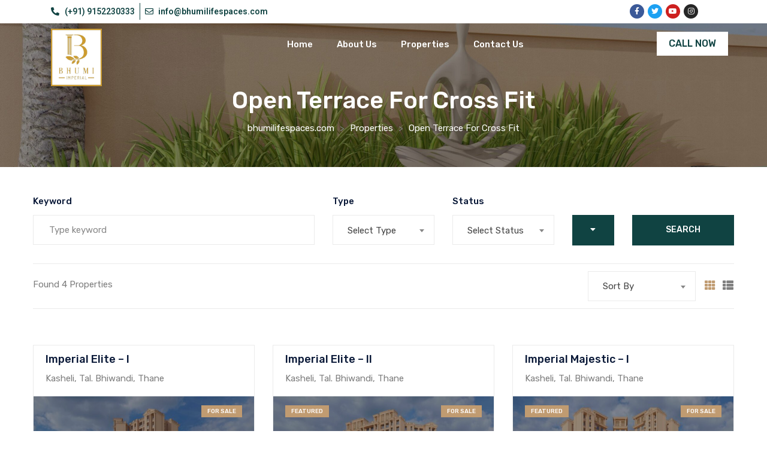

--- FILE ---
content_type: text/html; charset=UTF-8
request_url: https://bhumilifespaces.com/amenity/open-terrace-for-cross-fit/
body_size: 28487
content:
    <!DOCTYPE html>
<html lang="en-US">
    <head>
        <meta charset="UTF-8">
        <meta name="viewport" content="width=device-width, initial-scale=1, shrink-to-fit=no">
        <meta name="mobile-web-app-capable" content="yes">
        <meta name="apple-mobile-web-app-capable" content="yes">
        <meta name="apple-mobile-web-app-title"
              content="bhumilifespaces.com - ">
        <link rel="profile" href="//gmpg.org/xfn/11">
        <link rel="pingback" href="https://bhumilifespaces.com/xmlrpc.php">
        <title>Open Terrace For Cross Fit &#8211; bhumilifespaces.com</title>
<meta name='robots' content='max-image-preview:large' />
<link rel='dns-prefetch' href='//maps.googleapis.com' />
<link rel='dns-prefetch' href='//fonts.googleapis.com' />
<link rel="alternate" type="application/rss+xml" title="bhumilifespaces.com &raquo; Feed" href="https://bhumilifespaces.com/feed/" />
<link rel="alternate" type="application/rss+xml" title="bhumilifespaces.com &raquo; Comments Feed" href="https://bhumilifespaces.com/comments/feed/" />
<link rel="alternate" type="application/rss+xml" title="bhumilifespaces.com &raquo; Open Terrace For Cross Fit Properties By Amenity Feed" href="https://bhumilifespaces.com/amenity/open-terrace-for-cross-fit/feed/" />
<script type="text/javascript">
window._wpemojiSettings = {"baseUrl":"https:\/\/s.w.org\/images\/core\/emoji\/14.0.0\/72x72\/","ext":".png","svgUrl":"https:\/\/s.w.org\/images\/core\/emoji\/14.0.0\/svg\/","svgExt":".svg","source":{"concatemoji":"https:\/\/bhumilifespaces.com\/wp-includes\/js\/wp-emoji-release.min.js?ver=6.1.9"}};
/*! This file is auto-generated */
!function(e,a,t){var n,r,o,i=a.createElement("canvas"),p=i.getContext&&i.getContext("2d");function s(e,t){var a=String.fromCharCode,e=(p.clearRect(0,0,i.width,i.height),p.fillText(a.apply(this,e),0,0),i.toDataURL());return p.clearRect(0,0,i.width,i.height),p.fillText(a.apply(this,t),0,0),e===i.toDataURL()}function c(e){var t=a.createElement("script");t.src=e,t.defer=t.type="text/javascript",a.getElementsByTagName("head")[0].appendChild(t)}for(o=Array("flag","emoji"),t.supports={everything:!0,everythingExceptFlag:!0},r=0;r<o.length;r++)t.supports[o[r]]=function(e){if(p&&p.fillText)switch(p.textBaseline="top",p.font="600 32px Arial",e){case"flag":return s([127987,65039,8205,9895,65039],[127987,65039,8203,9895,65039])?!1:!s([55356,56826,55356,56819],[55356,56826,8203,55356,56819])&&!s([55356,57332,56128,56423,56128,56418,56128,56421,56128,56430,56128,56423,56128,56447],[55356,57332,8203,56128,56423,8203,56128,56418,8203,56128,56421,8203,56128,56430,8203,56128,56423,8203,56128,56447]);case"emoji":return!s([129777,127995,8205,129778,127999],[129777,127995,8203,129778,127999])}return!1}(o[r]),t.supports.everything=t.supports.everything&&t.supports[o[r]],"flag"!==o[r]&&(t.supports.everythingExceptFlag=t.supports.everythingExceptFlag&&t.supports[o[r]]);t.supports.everythingExceptFlag=t.supports.everythingExceptFlag&&!t.supports.flag,t.DOMReady=!1,t.readyCallback=function(){t.DOMReady=!0},t.supports.everything||(n=function(){t.readyCallback()},a.addEventListener?(a.addEventListener("DOMContentLoaded",n,!1),e.addEventListener("load",n,!1)):(e.attachEvent("onload",n),a.attachEvent("onreadystatechange",function(){"complete"===a.readyState&&t.readyCallback()})),(e=t.source||{}).concatemoji?c(e.concatemoji):e.wpemoji&&e.twemoji&&(c(e.twemoji),c(e.wpemoji)))}(window,document,window._wpemojiSettings);
</script>
<style type="text/css">
img.wp-smiley,
img.emoji {
	display: inline !important;
	border: none !important;
	box-shadow: none !important;
	height: 1em !important;
	width: 1em !important;
	margin: 0 0.07em !important;
	vertical-align: -0.1em !important;
	background: none !important;
	padding: 0 !important;
}
</style>
	
<link rel='stylesheet' id='elementor-frontend-css' href='https://bhumilifespaces.com/wp-content/uploads/elementor/css/custom-frontend-lite.min.css?ver=1768931316' type='text/css' media='all' />
<link rel='stylesheet' id='elementor-post-109-css' href='https://bhumilifespaces.com/wp-content/uploads/elementor/css/post-109.css?ver=1768931316' type='text/css' media='all' />
<link rel='stylesheet' id='elementor-post-110-css' href='https://bhumilifespaces.com/wp-content/uploads/elementor/css/post-110.css?ver=1768931316' type='text/css' media='all' />
<link rel='stylesheet' id='magnific-popup-css' href='https://bhumilifespaces.com/wp-content/themes/latehome_free/assets/3rd/magnific-popup.css?ver=6.1.9' type='text/css' media='all' />
<link rel='stylesheet' id='font-awesome-css' href='https://bhumilifespaces.com/wp-content/themes/latehome_free/assets/css/font-awesome.min.css?ver=6.1.9' type='text/css' media='all' />
<link rel='stylesheet' id='opal-elementor-frontend-css' href='https://bhumilifespaces.com/wp-content/themes/latehome_free/assets/css/elementor-frontend.css?ver=6.1.9' type='text/css' media='all' />
<link rel='stylesheet' id='wpopal-slick-css' href='https://bhumilifespaces.com/wp-content/plugins/opal-widgets-for-elementor/assets/css/slick.css?ver=6.1.9' type='text/css' media='all' />
<link rel='stylesheet' id='wp-block-library-css' href='https://bhumilifespaces.com/wp-includes/css/dist/block-library/style.min.css?ver=6.1.9' type='text/css' media='all' />
<link rel='stylesheet' id='classic-theme-styles-css' href='https://bhumilifespaces.com/wp-includes/css/classic-themes.min.css?ver=1' type='text/css' media='all' />
<style id='global-styles-inline-css' type='text/css'>
body{--wp--preset--color--black: #000000;--wp--preset--color--cyan-bluish-gray: #abb8c3;--wp--preset--color--white: #ffffff;--wp--preset--color--pale-pink: #f78da7;--wp--preset--color--vivid-red: #cf2e2e;--wp--preset--color--luminous-vivid-orange: #ff6900;--wp--preset--color--luminous-vivid-amber: #fcb900;--wp--preset--color--light-green-cyan: #7bdcb5;--wp--preset--color--vivid-green-cyan: #00d084;--wp--preset--color--pale-cyan-blue: #8ed1fc;--wp--preset--color--vivid-cyan-blue: #0693e3;--wp--preset--color--vivid-purple: #9b51e0;--wp--preset--gradient--vivid-cyan-blue-to-vivid-purple: linear-gradient(135deg,rgba(6,147,227,1) 0%,rgb(155,81,224) 100%);--wp--preset--gradient--light-green-cyan-to-vivid-green-cyan: linear-gradient(135deg,rgb(122,220,180) 0%,rgb(0,208,130) 100%);--wp--preset--gradient--luminous-vivid-amber-to-luminous-vivid-orange: linear-gradient(135deg,rgba(252,185,0,1) 0%,rgba(255,105,0,1) 100%);--wp--preset--gradient--luminous-vivid-orange-to-vivid-red: linear-gradient(135deg,rgba(255,105,0,1) 0%,rgb(207,46,46) 100%);--wp--preset--gradient--very-light-gray-to-cyan-bluish-gray: linear-gradient(135deg,rgb(238,238,238) 0%,rgb(169,184,195) 100%);--wp--preset--gradient--cool-to-warm-spectrum: linear-gradient(135deg,rgb(74,234,220) 0%,rgb(151,120,209) 20%,rgb(207,42,186) 40%,rgb(238,44,130) 60%,rgb(251,105,98) 80%,rgb(254,248,76) 100%);--wp--preset--gradient--blush-light-purple: linear-gradient(135deg,rgb(255,206,236) 0%,rgb(152,150,240) 100%);--wp--preset--gradient--blush-bordeaux: linear-gradient(135deg,rgb(254,205,165) 0%,rgb(254,45,45) 50%,rgb(107,0,62) 100%);--wp--preset--gradient--luminous-dusk: linear-gradient(135deg,rgb(255,203,112) 0%,rgb(199,81,192) 50%,rgb(65,88,208) 100%);--wp--preset--gradient--pale-ocean: linear-gradient(135deg,rgb(255,245,203) 0%,rgb(182,227,212) 50%,rgb(51,167,181) 100%);--wp--preset--gradient--electric-grass: linear-gradient(135deg,rgb(202,248,128) 0%,rgb(113,206,126) 100%);--wp--preset--gradient--midnight: linear-gradient(135deg,rgb(2,3,129) 0%,rgb(40,116,252) 100%);--wp--preset--duotone--dark-grayscale: url('#wp-duotone-dark-grayscale');--wp--preset--duotone--grayscale: url('#wp-duotone-grayscale');--wp--preset--duotone--purple-yellow: url('#wp-duotone-purple-yellow');--wp--preset--duotone--blue-red: url('#wp-duotone-blue-red');--wp--preset--duotone--midnight: url('#wp-duotone-midnight');--wp--preset--duotone--magenta-yellow: url('#wp-duotone-magenta-yellow');--wp--preset--duotone--purple-green: url('#wp-duotone-purple-green');--wp--preset--duotone--blue-orange: url('#wp-duotone-blue-orange');--wp--preset--font-size--small: 13px;--wp--preset--font-size--medium: 20px;--wp--preset--font-size--large: 36px;--wp--preset--font-size--x-large: 42px;--wp--preset--spacing--20: 0.44rem;--wp--preset--spacing--30: 0.67rem;--wp--preset--spacing--40: 1rem;--wp--preset--spacing--50: 1.5rem;--wp--preset--spacing--60: 2.25rem;--wp--preset--spacing--70: 3.38rem;--wp--preset--spacing--80: 5.06rem;}:where(.is-layout-flex){gap: 0.5em;}body .is-layout-flow > .alignleft{float: left;margin-inline-start: 0;margin-inline-end: 2em;}body .is-layout-flow > .alignright{float: right;margin-inline-start: 2em;margin-inline-end: 0;}body .is-layout-flow > .aligncenter{margin-left: auto !important;margin-right: auto !important;}body .is-layout-constrained > .alignleft{float: left;margin-inline-start: 0;margin-inline-end: 2em;}body .is-layout-constrained > .alignright{float: right;margin-inline-start: 2em;margin-inline-end: 0;}body .is-layout-constrained > .aligncenter{margin-left: auto !important;margin-right: auto !important;}body .is-layout-constrained > :where(:not(.alignleft):not(.alignright):not(.alignfull)){max-width: var(--wp--style--global--content-size);margin-left: auto !important;margin-right: auto !important;}body .is-layout-constrained > .alignwide{max-width: var(--wp--style--global--wide-size);}body .is-layout-flex{display: flex;}body .is-layout-flex{flex-wrap: wrap;align-items: center;}body .is-layout-flex > *{margin: 0;}:where(.wp-block-columns.is-layout-flex){gap: 2em;}.has-black-color{color: var(--wp--preset--color--black) !important;}.has-cyan-bluish-gray-color{color: var(--wp--preset--color--cyan-bluish-gray) !important;}.has-white-color{color: var(--wp--preset--color--white) !important;}.has-pale-pink-color{color: var(--wp--preset--color--pale-pink) !important;}.has-vivid-red-color{color: var(--wp--preset--color--vivid-red) !important;}.has-luminous-vivid-orange-color{color: var(--wp--preset--color--luminous-vivid-orange) !important;}.has-luminous-vivid-amber-color{color: var(--wp--preset--color--luminous-vivid-amber) !important;}.has-light-green-cyan-color{color: var(--wp--preset--color--light-green-cyan) !important;}.has-vivid-green-cyan-color{color: var(--wp--preset--color--vivid-green-cyan) !important;}.has-pale-cyan-blue-color{color: var(--wp--preset--color--pale-cyan-blue) !important;}.has-vivid-cyan-blue-color{color: var(--wp--preset--color--vivid-cyan-blue) !important;}.has-vivid-purple-color{color: var(--wp--preset--color--vivid-purple) !important;}.has-black-background-color{background-color: var(--wp--preset--color--black) !important;}.has-cyan-bluish-gray-background-color{background-color: var(--wp--preset--color--cyan-bluish-gray) !important;}.has-white-background-color{background-color: var(--wp--preset--color--white) !important;}.has-pale-pink-background-color{background-color: var(--wp--preset--color--pale-pink) !important;}.has-vivid-red-background-color{background-color: var(--wp--preset--color--vivid-red) !important;}.has-luminous-vivid-orange-background-color{background-color: var(--wp--preset--color--luminous-vivid-orange) !important;}.has-luminous-vivid-amber-background-color{background-color: var(--wp--preset--color--luminous-vivid-amber) !important;}.has-light-green-cyan-background-color{background-color: var(--wp--preset--color--light-green-cyan) !important;}.has-vivid-green-cyan-background-color{background-color: var(--wp--preset--color--vivid-green-cyan) !important;}.has-pale-cyan-blue-background-color{background-color: var(--wp--preset--color--pale-cyan-blue) !important;}.has-vivid-cyan-blue-background-color{background-color: var(--wp--preset--color--vivid-cyan-blue) !important;}.has-vivid-purple-background-color{background-color: var(--wp--preset--color--vivid-purple) !important;}.has-black-border-color{border-color: var(--wp--preset--color--black) !important;}.has-cyan-bluish-gray-border-color{border-color: var(--wp--preset--color--cyan-bluish-gray) !important;}.has-white-border-color{border-color: var(--wp--preset--color--white) !important;}.has-pale-pink-border-color{border-color: var(--wp--preset--color--pale-pink) !important;}.has-vivid-red-border-color{border-color: var(--wp--preset--color--vivid-red) !important;}.has-luminous-vivid-orange-border-color{border-color: var(--wp--preset--color--luminous-vivid-orange) !important;}.has-luminous-vivid-amber-border-color{border-color: var(--wp--preset--color--luminous-vivid-amber) !important;}.has-light-green-cyan-border-color{border-color: var(--wp--preset--color--light-green-cyan) !important;}.has-vivid-green-cyan-border-color{border-color: var(--wp--preset--color--vivid-green-cyan) !important;}.has-pale-cyan-blue-border-color{border-color: var(--wp--preset--color--pale-cyan-blue) !important;}.has-vivid-cyan-blue-border-color{border-color: var(--wp--preset--color--vivid-cyan-blue) !important;}.has-vivid-purple-border-color{border-color: var(--wp--preset--color--vivid-purple) !important;}.has-vivid-cyan-blue-to-vivid-purple-gradient-background{background: var(--wp--preset--gradient--vivid-cyan-blue-to-vivid-purple) !important;}.has-light-green-cyan-to-vivid-green-cyan-gradient-background{background: var(--wp--preset--gradient--light-green-cyan-to-vivid-green-cyan) !important;}.has-luminous-vivid-amber-to-luminous-vivid-orange-gradient-background{background: var(--wp--preset--gradient--luminous-vivid-amber-to-luminous-vivid-orange) !important;}.has-luminous-vivid-orange-to-vivid-red-gradient-background{background: var(--wp--preset--gradient--luminous-vivid-orange-to-vivid-red) !important;}.has-very-light-gray-to-cyan-bluish-gray-gradient-background{background: var(--wp--preset--gradient--very-light-gray-to-cyan-bluish-gray) !important;}.has-cool-to-warm-spectrum-gradient-background{background: var(--wp--preset--gradient--cool-to-warm-spectrum) !important;}.has-blush-light-purple-gradient-background{background: var(--wp--preset--gradient--blush-light-purple) !important;}.has-blush-bordeaux-gradient-background{background: var(--wp--preset--gradient--blush-bordeaux) !important;}.has-luminous-dusk-gradient-background{background: var(--wp--preset--gradient--luminous-dusk) !important;}.has-pale-ocean-gradient-background{background: var(--wp--preset--gradient--pale-ocean) !important;}.has-electric-grass-gradient-background{background: var(--wp--preset--gradient--electric-grass) !important;}.has-midnight-gradient-background{background: var(--wp--preset--gradient--midnight) !important;}.has-small-font-size{font-size: var(--wp--preset--font-size--small) !important;}.has-medium-font-size{font-size: var(--wp--preset--font-size--medium) !important;}.has-large-font-size{font-size: var(--wp--preset--font-size--large) !important;}.has-x-large-font-size{font-size: var(--wp--preset--font-size--x-large) !important;}
.wp-block-navigation a:where(:not(.wp-element-button)){color: inherit;}
:where(.wp-block-columns.is-layout-flex){gap: 2em;}
.wp-block-pullquote{font-size: 1.5em;line-height: 1.6;}
</style>
<link rel='stylesheet' id='contact-form-7-css' href='https://bhumilifespaces.com/wp-content/plugins/contact-form-7/includes/css/styles.css?ver=5.7.6' type='text/css' media='all' />
<link rel='stylesheet' id='opalestate-style-css' href='https://bhumilifespaces.com/wp-content/plugins/opal-estate-pro//assets/css/opalestate.css?ver=6.1.9' type='text/css' media='all' />
<link rel='stylesheet' id='hint-css' href='https://bhumilifespaces.com/wp-content/plugins/opal-estate-pro/assets/3rd/hint/hint.min.css?ver=1.3' type='text/css' media='' />
<link rel='stylesheet' id='select2-css' href='https://bhumilifespaces.com/wp-content/plugins/opal-estate-pro/assets/3rd/select2/css/select2.min.css?ver=1.3' type='text/css' media='' />
<link rel='stylesheet' id='jquery-ui-datepicker-style-css' href='https://bhumilifespaces.com/wp-content/plugins/opal-estate-pro//assets/3rd/datepicker.css?ver=6.1.9' type='text/css' media='all' />
<link rel='stylesheet' id='opalmembership-styles-css' href='https://bhumilifespaces.com/wp-content/plugins/opal-membership/assets/style.css?ver=6.1.9' type='text/css' media='all' />
<link rel='stylesheet' id='latehome_free-styles-css' href='https://bhumilifespaces.com/wp-content/themes/latehome_free/style.min.css?ver=1.0.1673771826' type='text/css' media='all' />
<link rel='stylesheet' id='latehome_free-fonts-css' href='https://fonts.googleapis.com/css?family=Rubik%3A300%2C400%2C500%2C700%2C900&#038;subset=latin%2Clatin-ext' type='text/css' media='all' />
<link rel='stylesheet' id='google-fonts-1-css' href='https://fonts.googleapis.com/css?family=Roboto%3A100%2C100italic%2C200%2C200italic%2C300%2C300italic%2C400%2C400italic%2C500%2C500italic%2C600%2C600italic%2C700%2C700italic%2C800%2C800italic%2C900%2C900italic&#038;display=swap&#038;ver=6.1.9' type='text/css' media='all' />
<link rel='stylesheet' id='elementor-icons-shared-0-css' href='https://bhumilifespaces.com/wp-content/plugins/elementor/assets/lib/font-awesome/css/fontawesome.min.css?ver=5.15.3' type='text/css' media='all' />
<link rel='stylesheet' id='elementor-icons-fa-solid-css' href='https://bhumilifespaces.com/wp-content/plugins/elementor/assets/lib/font-awesome/css/solid.min.css?ver=5.15.3' type='text/css' media='all' />
<link rel='stylesheet' id='elementor-icons-fa-brands-css' href='https://bhumilifespaces.com/wp-content/plugins/elementor/assets/lib/font-awesome/css/brands.min.css?ver=5.15.3' type='text/css' media='all' />
<link rel='stylesheet' id='elementor-icons-fa-regular-css' href='https://bhumilifespaces.com/wp-content/plugins/elementor/assets/lib/font-awesome/css/regular.min.css?ver=5.15.3' type='text/css' media='all' />
<link rel="preconnect" href="https://fonts.gstatic.com/" crossorigin><!--n2css--><script type='text/javascript' src='https://bhumilifespaces.com/wp-includes/js/jquery/jquery.min.js?ver=3.6.1' id='jquery-core-js'></script>
<script type='text/javascript' src='https://bhumilifespaces.com/wp-includes/js/jquery/jquery-migrate.min.js?ver=3.3.2' id='jquery-migrate-js'></script>
<script type='text/javascript' src='https://maps.googleapis.com/maps/api/js?key=AIzaSyBZzZ7xbK9tsNoDAR-mQamjPF1RMOGb0Wk&#038;libraries=geometry%2Cplaces%2Cdrawing&#038;ver=0.0.1&#038;callback=Function.prototype' id='opalestate-google-maps-js'></script>
<script type='text/javascript' src='https://bhumilifespaces.com/wp-content/plugins/opal-estate-pro/assets/js/infobox.js?ver=1.7.0' id='infobox-js'></script>
<script type='text/javascript' src='https://bhumilifespaces.com/wp-content/plugins/opal-estate-pro/assets/js/markerclusterer.js?ver=1.3' id='markerclusterer-js'></script>
<script type='text/javascript' id='opalestate-gmap-js-extra'>
/* <![CDATA[ */
var opalestateGmap = {"style":"standard","autocomplete_restrictions":"","custom_style":"null"};
/* ]]> */
</script>
<script type='text/javascript' src='https://bhumilifespaces.com/wp-content/plugins/opal-estate-pro/assets/js/frontend/googlemaps.js?ver=1.7.0' id='opalestate-gmap-js'></script>
<script type='text/javascript' src='https://bhumilifespaces.com/wp-content/plugins/opal-estate-pro/assets/js/frontend/property.js?ver=1.7.0' id='opalestate-messages-js'></script>
<script type='text/javascript' src='https://bhumilifespaces.com/wp-content/plugins/opal-estate-pro/assets/3rd/select2/js/select2.min.js?ver=1.3' id='select2-js'></script>
<script type='text/javascript' id='opalmembership-scripts-js-extra'>
/* <![CDATA[ */
var opalmembership_scripts = {"ajaxurl":"https:\/\/bhumilifespaces.com\/wp-admin\/admin-ajax.php","checkout":"https:\/\/bhumilifespaces.com\/?p=265"};
/* ]]> */
</script>
<script type='text/javascript' src='https://bhumilifespaces.com/wp-content/plugins/opal-membership/assets/script.js?ver=6.1.9' id='opalmembership-scripts-js'></script>
<script type='text/javascript' src='https://bhumilifespaces.com/wp-content/plugins/opal-membership/assets/jquery.payment.min.js?ver=6.1.9' id='opalmembership-checkout-scripts-js'></script>
<link rel="https://api.w.org/" href="https://bhumilifespaces.com/wp-json/" /><link rel="EditURI" type="application/rsd+xml" title="RSD" href="https://bhumilifespaces.com/xmlrpc.php?rsd" />
<link rel="wlwmanifest" type="application/wlwmanifest+xml" href="https://bhumilifespaces.com/wp-includes/wlwmanifest.xml" />
<meta name="generator" content="WordPress 6.1.9" />
<script src="https://www.google.com/recaptcha/api.js?render=reCAPTCHA_6LetGv0jAAAAAOBeMXp0vU1WOQ8_3PiOzGZAYIgI" async defer></script>
		<style type="text/css" id="wp-custom-css">
			.breadcrumbs:not(.breadcrumb-simple-style){
	margin-bottom: 20px;
	padding-top: 50px;
  padding-bottom: 50px;
}

.single-price-content .property-price .property-price-label {
    margin-top: 0px;
    font-weight: 400;
    font-size: 25px;
}

.property-grid .property-price .property-regular-price, .property-grid .property-price .property-saleprice {
    color: #c09b71;
}

.label-featured {
    background-color: #c09b71;
}

.property-status-item.property-status-for-sale {
    background-color: #c09b71;
}

.property-options .opalestate-ajax-gallery {
    background-color: #c09b71;
}

.property-options .opalestate-ajax-gallery:hover {
    background-color: #000;
}

.opalestate-single-property .property-meta-list i {
    color: #c09b71;
}

.property-price .property-regular-price, .property-price .property-saleprice {
    color: #c09b71;
}

.opalestate-box{
	position: -webkit-sticky;
	position: sticky;
	top: 0;
	z-index: 1;
}

.fa-check{
	display:none;
}

.property-amenities .list-group-item-text div.active i{
	color: #c09b71;
}

.text-secondary {
    color: #c09b71!important;
}

.property-floorplans-session .tab-item.active{
	border-color: #c09b71;
}

.group-items .entry-title {
    margin-bottom: 0;
    padding-right: 5px;
}

.opalelementor-nav-menu--main .opalelementor-nav-menu ul {
	border-bottom: 3px solid #c09b71;
}

.btn-primary{
	background-color: #104342;
}

.btn-primary:hover{
	background-color: #c09b71;
	border-color: #c09b71;
}

.btn-secondary{
	background-color: #104342;
}

.btn-secondary:hover{
	background-color: #c09b71;
	border-color: #c09b71;
}

#back-to-top {
    background: #c09b71;
}

#back-to-top:hover {
    background: #c09b71;
}

.display-mode .btn:not(:disabled):not(.disabled).active{
	color: #c09b71;
}

.display-mode .btn:not(:disabled):not(.disabled):hover{
	color: #c09b71;
}

[class*=hint--]:after {
    background: #c09b71;
}

.breadcrumbs span.current-item {
    color: #ffffff;
}

.breadcrumbs a:hover {
    color: #c09b71;
}

.select2-container--default .select2-results__option--highlighted[aria-selected] {
    background-color: #dcc7af !important;
}

.elementor-opal-slick-slider.elementor-slick-slider ul.slick-dots li.slick-active button::before {
    background-color: #104342;
}

.property-mark-hover-item .entry-title a:hover {
    color: #c09b71;
}

.banner{
	margin-top: -115px !important;
}

.elementor-110 .elementor-element.elementor-element-5972202 .opalelementor-nav-menu > li > .opalelementor-item.opalelementor-item-active{
	color: #ffffff !important;
	text-decoration: overline;
}

.breadcrumbs:not(.breadcrumb-simple-style) {
    margin-bottom: 20px;
    padding-bottom: 50px;
    margin-top: -111px;
	  padding-top: 75px;
}

.breadcrumbs:not(.breadcrumb-simple-style) {
	background-image:url(https://bhumilifespaces.com/wp-content/uploads/2023/04/bhumilifespaces-about-us-scaled.jpg)
}

.breadcrumbs .breadcrumbs_title .title {
    color: #ffffff;
}

.breadcrumbs span span {
    color: #ffffff;
}

.breadcrumbs a {
    color: #fff;
}

.elementor-88 .elementor-element.elementor-element-be58a37 {
    width: 100%;
}

.elementor-88 .elementor-element.elementor-element-258843c {
    width: 100%;
}		</style>
		
<!-- Styles cached and displayed inline for speed -->
<style type="text/css" id="wpopal-customize-css">
h1,h2,h3,h4,h5,h6{color:#0a1938}
</style>
    </head>

<body class="archive tax-opalestate_amenities term-open-terrace-for-cross-fit term-9 wp-custom-logo opalestate-active elementor-default elementor-kit-17">
<section class="body-inner">

    <div class="hfeed site" id="page">
        <header id="masthead" itemscope="itemscope" class="header-builder" itemtype="https://schema.org/WPHeader">
            <div class="container-full">
                		<div data-elementor-type="wp-post" data-elementor-id="110" class="elementor elementor-110">
									<section class="elementor-section elementor-top-section elementor-element elementor-element-1d01a09 elementor-section-content-middle elementor-section-boxed elementor-section-height-default elementor-section-height-default" data-id="1d01a09" data-element_type="section" data-settings="{&quot;background_background&quot;:&quot;classic&quot;}">
						<div class="elementor-container elementor-column-gap-no">
					<div class="elementor-column elementor-col-50 elementor-top-column elementor-element elementor-element-bd10faa" data-id="bd10faa" data-element_type="column">
			<div class="elementor-widget-wrap elementor-element-populated">
								<div class="elementor-element elementor-element-0919b34 elementor-icon-list--layout-inline elementor-align-left elementor-mobile-align-left elementor-list-item-link-full_width elementor-widget elementor-widget-icon-list" data-id="0919b34" data-element_type="widget" data-widget_type="icon-list.default">
				<div class="elementor-widget-container">
					<ul class="elementor-icon-list-items elementor-inline-items">
							<li class="elementor-icon-list-item elementor-inline-item">
											<a href="tel:9152230333">

												<span class="elementor-icon-list-icon">
							<i aria-hidden="true" class="fas fa-phone-alt"></i>						</span>
										<span class="elementor-icon-list-text">(+91) 9152230333</span>
											</a>
									</li>
								<li class="elementor-icon-list-item elementor-inline-item">
											<a href="mailto:info@bhumilifespaces.com">

												<span class="elementor-icon-list-icon">
							<i aria-hidden="true" class="far fa-envelope"></i>						</span>
										<span class="elementor-icon-list-text">info@bhumilifespaces.com</span>
											</a>
									</li>
						</ul>
				</div>
				</div>
					</div>
		</div>
				<div class="elementor-column elementor-col-50 elementor-top-column elementor-element elementor-element-6be7c57 elementor-hidden-mobile" data-id="6be7c57" data-element_type="column">
			<div class="elementor-widget-wrap elementor-element-populated">
								<div class="elementor-element elementor-element-c789d7d e-grid-align-right elementor-widget__width-auto elementor-shape-circle elementor-grid-mobile-0 e-grid-align-mobile-center e-transform elementor-grid-0 elementor-widget elementor-widget-social-icons" data-id="c789d7d" data-element_type="widget" data-settings="{&quot;_transform_skewX_effect&quot;:{&quot;unit&quot;:&quot;px&quot;,&quot;size&quot;:&quot;&quot;,&quot;sizes&quot;:[]},&quot;_transform_skewX_effect_widescreen&quot;:{&quot;unit&quot;:&quot;deg&quot;,&quot;size&quot;:&quot;&quot;,&quot;sizes&quot;:[]},&quot;_transform_skewX_effect_tablet&quot;:{&quot;unit&quot;:&quot;deg&quot;,&quot;size&quot;:&quot;&quot;,&quot;sizes&quot;:[]},&quot;_transform_skewX_effect_mobile_extra&quot;:{&quot;unit&quot;:&quot;deg&quot;,&quot;size&quot;:&quot;&quot;,&quot;sizes&quot;:[]},&quot;_transform_skewX_effect_mobile&quot;:{&quot;unit&quot;:&quot;deg&quot;,&quot;size&quot;:&quot;&quot;,&quot;sizes&quot;:[]},&quot;_transform_skewY_effect&quot;:{&quot;unit&quot;:&quot;px&quot;,&quot;size&quot;:&quot;&quot;,&quot;sizes&quot;:[]},&quot;_transform_skewY_effect_widescreen&quot;:{&quot;unit&quot;:&quot;deg&quot;,&quot;size&quot;:&quot;&quot;,&quot;sizes&quot;:[]},&quot;_transform_skewY_effect_tablet&quot;:{&quot;unit&quot;:&quot;deg&quot;,&quot;size&quot;:&quot;&quot;,&quot;sizes&quot;:[]},&quot;_transform_skewY_effect_mobile_extra&quot;:{&quot;unit&quot;:&quot;deg&quot;,&quot;size&quot;:&quot;&quot;,&quot;sizes&quot;:[]},&quot;_transform_skewY_effect_mobile&quot;:{&quot;unit&quot;:&quot;deg&quot;,&quot;size&quot;:&quot;&quot;,&quot;sizes&quot;:[]}}" data-widget_type="social-icons.default">
				<div class="elementor-widget-container">
					<div class="elementor-social-icons-wrapper elementor-grid">
							<span class="elementor-grid-item">
					<a class="elementor-icon elementor-social-icon elementor-social-icon-facebook-f elementor-repeater-item-67b629b" target="_blank">
						<span class="elementor-screen-only">Facebook-f</span>
						<i class="fab fa-facebook-f"></i>					</a>
				</span>
							<span class="elementor-grid-item">
					<a class="elementor-icon elementor-social-icon elementor-social-icon-twitter elementor-repeater-item-6c70a29" target="_blank">
						<span class="elementor-screen-only">Twitter</span>
						<i class="fab fa-twitter"></i>					</a>
				</span>
							<span class="elementor-grid-item">
					<a class="elementor-icon elementor-social-icon elementor-social-icon-youtube elementor-repeater-item-eb6cf1c" target="_blank">
						<span class="elementor-screen-only">Youtube</span>
						<i class="fab fa-youtube"></i>					</a>
				</span>
							<span class="elementor-grid-item">
					<a class="elementor-icon elementor-social-icon elementor-social-icon-instagram elementor-repeater-item-2576e9b" target="_blank">
						<span class="elementor-screen-only">Instagram</span>
						<i class="fab fa-instagram"></i>					</a>
				</span>
					</div>
				</div>
				</div>
				<div class="elementor-element elementor-element-089d9fe elementor-widget__width-auto elementor-hidden-desktop elementor-hidden-tablet elementor-hidden-mobile elementor-widget elementor-widget-opalestate-account-button" data-id="089d9fe" data-element_type="widget" data-widget_type="opalestate-account-button.default">
				<div class="elementor-widget-container">
			                    <div class="elementor-dropdown site-header-account">
                <div class="elementor-dropdown-header">
                    <a href="">
                    <i class="fa fa-user"></i>
                    <span class="account-label">Account</span>
                  </a>                </div>
                <div class="elementor-dropdown-menu" id="elementor-account-63">
                    <div class="account-wrap">
                        <div class="account-inner dashboard">
                            
        <div class="login-form-head">
            <span class="login-form-title">Sign in</span>
            <span class="pull-right">
                <a class="register-link" href=""
                   title="Register">Create an Account</a>
            </span>
        </div>

        <form class="opalestate-login-form opalestate-member-form" action="https://bhumilifespaces.com/wp-login.php" method="POST">
                        <p>
                <label>Username or email                    <span class="required">*</span></label>
                <input name="username" type="text" required placeholder="Username"
                       value="">
            </p>
            <p>
                <label>Password <span class="required">*</span></label>
                <input name="password" type="password" required placeholder="Password">
            </p>

            
            <p>
                <input class="opalestate-input checkbox" name="rememberme" type="checkbox" value="forever"/> Remember me            </p>

            <input type="hidden" id="opalestate-login-popup-nonce" name="opalestate-login-popup-nonce" value="d3ec65a056" /><input type="hidden" name="_wp_http_referer" value="/amenity/open-terrace-for-cross-fit/" />
                        <button type="submit" name="login" data-button-action class="btn btn-primary btn-block w-100 mt-1" value="Login">
                Login            </button>

            
            
<div class="opalestate-social-login">
    <ul class="opalestate-social-login__buttons">
		<li>
<a href="javascript:void(0);" rel="nofollow" title="Facebook" class="js-opal-facebook-login opalestate-social-login-facebook-btn">
    <i class="fab fa-facebook"></i>Connect with Facebook</a>
</li>
		<li><a href="javascript:void(0);" rel="nofollow" title="Google" class="js-opal-google-login opalestate-social-login-google-btn">
    <i class="fa fa-google-plus"></i>Connect with Google</a>
</li>    </ul>
</div>
        </form>

        <div class="login-form-bottom">
            <a href="https://bhumilifespaces.com/wp-login.php?action=lostpassword&redirect_to=https%3A%2F%2Fbhumilifespaces.com%2Fproperty%2Fimperial-elite-i%2F" class="lostpass-link"
               title="Lost your password?">Lost your password?</a>
        </div>
                                </div>
                    </div>
                </div>
            </div>
        		</div>
				</div>
					</div>
		</div>
							</div>
		</section>
				<section class="elementor-section elementor-top-section elementor-element elementor-element-3b693d9 elementor-hidden-mobile_extra elementor-hidden-mobile elementor-section-boxed elementor-section-height-default elementor-section-height-default" data-id="3b693d9" data-element_type="section" data-settings="{&quot;background_background&quot;:&quot;classic&quot;}">
						<div class="elementor-container elementor-column-gap-no">
					<div class="elementor-column elementor-col-33 elementor-top-column elementor-element elementor-element-2c90879" data-id="2c90879" data-element_type="column">
			<div class="elementor-widget-wrap elementor-element-populated">
								<div class="elementor-element elementor-element-c754f7a elementor-widget elementor-widget-opal-site-logo elementor-widget-image" data-id="c754f7a" data-element_type="widget" data-widget_type="opal-site-logo.default">
				<div class="elementor-widget-container">
			        <div class="elementor-image">
                                            <a href="https://bhumilifespaces.com" data-elementor-open-lightbox="">
                                        <img width="441" height="498" src="https://bhumilifespaces.com/wp-content/uploads/2023/04/cropped-Bhumi-Lifespaces-logo-1.png" class="attachment-full size-full wp-image-1571" alt="" decoding="async" loading="lazy" srcset="https://bhumilifespaces.com/wp-content/uploads/2023/04/cropped-Bhumi-Lifespaces-logo-1.png 441w, https://bhumilifespaces.com/wp-content/uploads/2023/04/cropped-Bhumi-Lifespaces-logo-1-266x300.png 266w" sizes="(max-width: 441px) 100vw, 441px" />                                    </a>
                                                    </div>
        		</div>
				</div>
					</div>
		</div>
				<div class="elementor-column elementor-col-33 elementor-top-column elementor-element elementor-element-8bf5b4c" data-id="8bf5b4c" data-element_type="column">
			<div class="elementor-widget-wrap elementor-element-populated">
								<div class="elementor-element elementor-element-5972202 opalelementor-nav-menu__align-center opalelementor-nav-menu--indicator-angle elementor-widget elementor-widget-opal-nav-menu" data-id="5972202" data-element_type="widget" data-settings="{&quot;layout&quot;:&quot;horizontal&quot;}" data-widget_type="opal-nav-menu.default">
				<div class="elementor-widget-container">
			                <nav data-subMenusMinWidth="250" data-subMenusMaxWidth="500" class="opalelementor-nav-menu--main opalelementor-nav-menu__container opalelementor-nav-menu--layout-horizontal e--pointer-none"><ul id="menu-1-5972202" class="opalelementor-nav-menu"><li class="menu-item menu-item-type-post_type menu-item-object-page menu-item-home menu-item-206"><a href="https://bhumilifespaces.com/" class="opalelementor-item">Home</a></li>
<li class="menu-item menu-item-type-post_type menu-item-object-page menu-item-207"><a href="https://bhumilifespaces.com/about-us/" class="opalelementor-item">About Us</a></li>
<li class="menu-item menu-item-type-custom menu-item-object-custom menu-item-has-children menu-item-434"><a href="https://bhumilifespaces.com/property" class="opalelementor-item">Properties</a>
<ul class="sub-menu opalelementor-nav-menu--dropdown">
	<li class="menu-item menu-item-type-custom menu-item-object-custom menu-item-455"><a href="https://bhumilifespaces.com/type/residential" class="opalelementor-sub-item">Residential</a></li>
	<li class="menu-item menu-item-type-custom menu-item-object-custom menu-item-456"><a href="#" class="opalelementor-sub-item">Commercial (coming soon)</a></li>
</ul>
</li>
<li class="menu-item menu-item-type-post_type menu-item-object-page menu-item-209"><a href="https://bhumilifespaces.com/contact-us/" class="opalelementor-item">Contact Us</a></li>
</ul></nav>
            		</div>
				</div>
					</div>
		</div>
				<div class="elementor-column elementor-col-33 elementor-top-column elementor-element elementor-element-cb69223" data-id="cb69223" data-element_type="column">
			<div class="elementor-widget-wrap elementor-element-populated">
								<div class="elementor-element elementor-element-988c7c1 elementor-align-right elementor-button-btn-secondary elementor-widget elementor-widget-opal-button" data-id="988c7c1" data-element_type="widget" data-widget_type="opal-button.default">
				<div class="elementor-widget-container">
					<div class="elementor-button-wrapper">
			<a href="tel:9152230333" class="elementor-button-link elementor-button elementor-size-md" role="button">
						<span class="elementor-button-content-wrapper">
						<span class="elementor-button-text">Call Now</span>
		</span>
					</a>
		</div>
				</div>
				</div>
					</div>
		</div>
							</div>
		</section>
				<section class="elementor-section elementor-top-section elementor-element elementor-element-2f3a072 elementor-hidden-widescreen elementor-hidden-desktop elementor-hidden-tablet elementor-hidden-mobile_extra elementor-hidden-mobile elementor-section-boxed elementor-section-height-default elementor-section-height-default" data-id="2f3a072" data-element_type="section" data-settings="{&quot;background_background&quot;:&quot;classic&quot;}">
						<div class="elementor-container elementor-column-gap-no">
					<div class="elementor-column elementor-col-66 elementor-top-column elementor-element elementor-element-4b67cb6" data-id="4b67cb6" data-element_type="column">
			<div class="elementor-widget-wrap elementor-element-populated">
								<div class="elementor-element elementor-element-5098626 elementor-widget elementor-widget-opal-site-logo elementor-widget-image" data-id="5098626" data-element_type="widget" data-widget_type="opal-site-logo.default">
				<div class="elementor-widget-container">
			        <div class="elementor-image">
                                            <a href="https://bhumilifespaces.com" data-elementor-open-lightbox="">
                                        <img width="266" height="300" src="https://bhumilifespaces.com/wp-content/uploads/2023/04/cropped-Bhumi-Lifespaces-logo-1-266x300.png" class="attachment-medium size-medium wp-image-1571" alt="" decoding="async" loading="lazy" srcset="https://bhumilifespaces.com/wp-content/uploads/2023/04/cropped-Bhumi-Lifespaces-logo-1-266x300.png 266w, https://bhumilifespaces.com/wp-content/uploads/2023/04/cropped-Bhumi-Lifespaces-logo-1.png 441w" sizes="(max-width: 266px) 100vw, 266px" />                                    </a>
                                                    </div>
        		</div>
				</div>
					</div>
		</div>
				<div class="elementor-column elementor-col-33 elementor-top-column elementor-element elementor-element-7d2796c" data-id="7d2796c" data-element_type="column">
			<div class="elementor-widget-wrap elementor-element-populated">
								<div class="elementor-element elementor-element-faae27a opalelementor-nav-menu__align-center opalelementor-nav-menu--indicator-angle opalelementor-nav-menu__text-align-center opalelementor-nav-menu--dropdown-tablet opalelementor-nav-menu--toggle opalelementor-nav-menu--burger elementor-widget elementor-widget-opal-nav-menu" data-id="faae27a" data-element_type="widget" data-settings="{&quot;layout&quot;:&quot;horizontal&quot;,&quot;toggle&quot;:&quot;burger&quot;}" data-widget_type="opal-nav-menu.default">
				<div class="elementor-widget-container">
			                <nav class="opalelementor-nav-menu--mobile-enable opalelementor-nav-menu--main opalelementor-nav-menu__container opalelementor-nav-menu--layout-horizontal e--pointer-none" data-subMenusMinWidth="250" data-subMenusMaxWidth="500"><ul id="menu-1-faae27a" class="opalelementor-nav-menu"><li class="menu-item menu-item-type-post_type menu-item-object-page menu-item-home menu-item-206"><a href="https://bhumilifespaces.com/" class="opalelementor-item">Home</a></li>
<li class="menu-item menu-item-type-post_type menu-item-object-page menu-item-207"><a href="https://bhumilifespaces.com/about-us/" class="opalelementor-item">About Us</a></li>
<li class="menu-item menu-item-type-custom menu-item-object-custom menu-item-has-children menu-item-434"><a href="https://bhumilifespaces.com/property" class="opalelementor-item">Properties</a>
<ul class="sub-menu opalelementor-nav-menu--dropdown">
	<li class="menu-item menu-item-type-custom menu-item-object-custom menu-item-455"><a href="https://bhumilifespaces.com/type/residential" class="opalelementor-sub-item">Residential</a></li>
	<li class="menu-item menu-item-type-custom menu-item-object-custom menu-item-456"><a href="#" class="opalelementor-sub-item">Commercial (coming soon)</a></li>
</ul>
</li>
<li class="menu-item menu-item-type-post_type menu-item-object-page menu-item-209"><a href="https://bhumilifespaces.com/contact-us/" class="opalelementor-item">Contact Us</a></li>
</ul></nav>
                             
          
                <a class="opalelementor-menu-toggle opalelementor-menu-toggle-wrap" data-style="" href="#menu-2-faae27a8" data-effect="mfp-zoom-in">
                    <i class="eicon" aria-hidden="true"></i>
                </a>
                <nav class="opalelementor-nav-menu__container opalelementor-nav-menu--dropdown " id="menu-2-faae27a8"><ul id="menu-1-faae27a" class="opalelementor-nav-menu"><li class="menu-item menu-item-type-post_type menu-item-object-page menu-item-home menu-item-206"><a href="https://bhumilifespaces.com/" class="opalelementor-item">Home</a></li>
<li class="menu-item menu-item-type-post_type menu-item-object-page menu-item-207"><a href="https://bhumilifespaces.com/about-us/" class="opalelementor-item">About Us</a></li>
<li class="menu-item menu-item-type-custom menu-item-object-custom menu-item-has-children menu-item-434"><a href="https://bhumilifespaces.com/property" class="opalelementor-item">Properties</a>
<ul class="sub-menu opalelementor-nav-menu--dropdown">
	<li class="menu-item menu-item-type-custom menu-item-object-custom menu-item-455"><a href="https://bhumilifespaces.com/type/residential" class="opalelementor-sub-item">Residential</a></li>
	<li class="menu-item menu-item-type-custom menu-item-object-custom menu-item-456"><a href="#" class="opalelementor-sub-item">Commercial (coming soon)</a></li>
</ul>
</li>
<li class="menu-item menu-item-type-post_type menu-item-object-page menu-item-209"><a href="https://bhumilifespaces.com/contact-us/" class="opalelementor-item">Contact Us</a></li>
</ul></nav>
             

            		</div>
				</div>
					</div>
		</div>
							</div>
		</section>
				<section class="elementor-section elementor-top-section elementor-element elementor-element-607d180 elementor-hidden-tablet elementor-reverse-mobile_extra elementor-reverse-mobile elementor-hidden-widescreen elementor-section-boxed elementor-section-height-default elementor-section-height-default" data-id="607d180" data-element_type="section" data-settings="{&quot;background_background&quot;:&quot;classic&quot;}">
						<div class="elementor-container elementor-column-gap-no">
					<div class="elementor-column elementor-col-100 elementor-top-column elementor-element elementor-element-944021e" data-id="944021e" data-element_type="column">
			<div class="elementor-widget-wrap elementor-element-populated">
								<div class="elementor-element elementor-element-6008097 elementor-hidden-widescreen elementor-hidden-desktop elementor-widget elementor-widget-opal-offcanvas-sb" data-id="6008097" data-element_type="widget" data-widget_type="opal-offcanvas-sb.default">
				<div class="elementor-widget-container">
			        <div class="elementor-button-wrapper">
			<span class="elementor-float-right">
				<a href="#" class="c-elementor-button-link elementor-button elementor-size-xl" role="button" data-appear="left,overlay" id="b1559553268" data-container="c1559553268">
				<i class="fa fa-bars" aria-hidden="true"></i>
			</a></span>
			        </div>
				</div>
				</div>
					</div>
		</div>
							</div>
		</section>
							</div>
		            </div>
        </header>

            <div style="" class="breadcrumbs" typeof="BreadcrumbList"
             vocab="http://schema.org/">
            <div class="container">
                <div class="breadcrumbs_title">
                                <h2 class="title">Open Terrace For Cross Fit</h2>
                            </div>
                <!-- Breadcrumb NavXT 7.2.0 -->
<span property="itemListElement" typeof="ListItem"><a property="item" typeof="WebPage" title="Go to bhumilifespaces.com." href="https://bhumilifespaces.com" class="home" ><span property="name">bhumilifespaces.com</span></a><meta property="position" content="1"></span> &gt; <span property="itemListElement" typeof="ListItem"><a property="item" typeof="WebPage" title="Go to Properties." href="https://bhumilifespaces.com/property/" class="archive post-opalestate_property-archive" ><span property="name">Properties</span></a><meta property="position" content="2"></span> &gt; <span property="itemListElement" typeof="ListItem"><span property="name" class="archive taxonomy opalestate_amenities current-item">Open Terrace For Cross Fit</span><meta property="url" content="https://bhumilifespaces.com/amenity/open-terrace-for-cross-fit/"><meta property="position" content="3"></span>            </div>
        </div>
            <div class="site-content">
<div class="opalestate-archive-search-block">
    <div class="container">
        <div class="search-properies-form">
			
<form class="opalestate-search-form opalestate-search-form--collapse-keyword " action="" method="GET">
    <div class="opal-row">
        <div class="col-lg-5 col-md-5 col-sm-5 col-xs-12">
			<label class="opalestate-label opalestate-label--keyword">Keyword</label>
<input class="form-control" name="search_text" placeholder="Type keyword">
        </div>

        <div class="col-lg-2 col-md-2 col-sm-2 col-xs-12">
			<label class="opalestate-label opalestate-label--type" for="opalestate_types845082664">Type</label><select  name='types' id='opalestate_types845082664' class='form-control'>
	<option value='-1' selected='selected'>Select Type</option>
	<option class="level-0" value="residential">Residential</option>
</select>
        </div>

        <div class="col-lg-2 col-md-2 col-sm-2 col-xs-12">
			<label class="opalestate-label opalestate-label--status" for="opalestate_status670942189">Status</label><select  name='status' id='opalestate_status670942189' class='form-control'>
	<option value='-1' selected='selected'>Select Status</option>
	<option class="level-0" value="for-sale">For Sale</option>
</select>
        </div>

        <div class="col-lg-1 col-md-1 col-sm-1 col-xs-12">
            <button type="button" class="opal-collapse-button opalestate-collapse-btn btn btn-primary" data-collapse="#collapse-keyword-">
				<i class="fa fa-caret-down" aria-hidden="true"></i>            </button>
        </div>

		            <div class="col-lg-2 col-md-2 col-sm-2 col-xs-12">
				<button type="submit" class="btn btn-secondary btn-search">
	Search</button>
            </div>
		    </div>

    <div id="collapse-keyword-" class="opal-collapse-container collapse-keyword-inputs">
        <div class="opal-row">
			                <div class="col-lg-3 col-md-3 col-sm-3 col-xs-12">
					<label class="opalestate-label opalestate-label--country" for="opalestate_location1445014238">Country</label><select  name='location' id='opalestate_location1445014238' class='form-control'>
	<option value='-1'>Select Country</option>
	<option class="level-0" value="india">India</option>
</select>
                </div>
			
			
			
				    <div class="col-lg-3 col-md-3 col-sm-3">
		<label class="opalestate-label opalestate-label--Bedrooms">Bedrooms</label><select class="form-control" name="info[bedrooms]"><option value="">Bedrooms</option><option  value="1">1</option><option  value="2">2</option><option  value="3">3</option><option  value="4">4</option><option  value="5">5</option><option  value="6">6</option><option  value="7">7</option><option  value="8">8</option><option  value="9">9</option><option  value="10">10</option></select>    </div>
	    <div class="col-lg-3 col-md-3 col-sm-3">
		<label class="opalestate-label opalestate-label--Bathrooms">Bathrooms</label><select class="form-control" name="info[bathrooms]"><option value="">Bathrooms</option><option  value="1">1</option><option  value="2">2</option><option  value="3">3</option><option  value="4">4</option><option  value="5">5</option><option  value="6">6</option><option  value="7">7</option><option  value="8">8</option><option  value="9">9</option><option  value="10">10</option></select>    </div>


			                <div class="col-lg-6 col-md-6 col-sm-6 col-xs-12">
					    <label class="opalestate-label opalestate-label--price">Price</label>
    <div class="opal-slide-ranger" data-unit="&#8377; " data-unitpos="prefix" data-decimals="0"
         data-thousand="," data-step="1">
        <label class="slide-ranger-label">
            <span class="slide-ranger-min-label"></span>
            <i>-</i>            <span class="slide-ranger-max-label"></span>
        </label>

        <div class="slide-ranger-bar" data-min="0" data-max="10000000" data-mode="2" data-start=""></div>

                    <input type="hidden" class="slide-ranger-min-input ranger-price" name="min_price" autocomplete="off" value="0"/>
            <input type="hidden" class="slide-ranger-max-input ranger-price" name="max_price" autocomplete="off" value="10000000"/>
            </div>
                    </div>
			
			                <div class="col-lg-6 col-md-6 col-sm-6 col-xs-12">
					    <label class="opalestate-label opalestate-label--area">Area</label>
    <div class="opal-slide-ranger" data-unit="sq ft " data-unitpos="postfix" data-decimals="0"
         data-thousand="," data-step="1">
        <label class="slide-ranger-label">
            <span class="slide-ranger-min-label"></span>
            <i>-</i>            <span class="slide-ranger-max-label"></span>
        </label>

        <div class="slide-ranger-bar" data-min="0" data-max="1000" data-mode="2" data-start=""></div>

                    <input type="hidden" class="slide-ranger-min-input ranger-area" name="min_area" autocomplete="off" value="0"/>
            <input type="hidden" class="slide-ranger-max-input ranger-area" name="max_area" autocomplete="off" value="1000"/>
            </div>
                    </div>
			        </div>

		<div class="search-more-options">
    <a href="#" class="opal-collapse-button" data-collapse="#more-options-1">More Search Options</a>

    <div id="more-options-1" class="opal-collapse-container more-options-container">
        <div class="more-options-items">
	                        <div class="more-options-item">
                    <label class="more-options-label">
                        <input type="checkbox" name="amenities[]" value="amphitheatre">
				        Amphitheatre                    </label>
                </div>
	                        <div class="more-options-item">
                    <label class="more-options-label">
                        <input type="checkbox" name="amenities[]" value="chess">
				        Chess                    </label>
                </div>
	                        <div class="more-options-item">
                    <label class="more-options-label">
                        <input type="checkbox" name="amenities[]" value="creche-day-care">
				        Creche (Day care)                    </label>
                </div>
	                        <div class="more-options-item">
                    <label class="more-options-label">
                        <input type="checkbox" name="amenities[]" value="gym">
				        Gym                    </label>
                </div>
	                        <div class="more-options-item">
                    <label class="more-options-label">
                        <input type="checkbox" name="amenities[]" value="kids-play-area">
				        Kids Play Area                    </label>
                </div>
	                        <div class="more-options-item">
                    <label class="more-options-label">
                        <input type="checkbox" name="amenities[]" value="landscape-garden">
				        Landscape Garden                    </label>
                </div>
	                        <div class="more-options-item">
                    <label class="more-options-label">
                        <input type="checkbox" name="amenities[]" value="landscape-pathway">
				        Landscape Pathway                    </label>
                </div>
	                        <div class="more-options-item">
                    <label class="more-options-label">
                        <input type="checkbox" name="amenities[]" value="library">
				        Library                    </label>
                </div>
	                        <div class="more-options-item">
                    <label class="more-options-label">
                        <input type="checkbox" name="amenities[]" value="multi-purpose-hall">
				        Multi Purpose Hall                    </label>
                </div>
	                        <div class="more-options-item">
                    <label class="more-options-label">
                        <input type="checkbox" name="amenities[]" value="open-gym">
				        Open Gym                    </label>
                </div>
	                        <div class="more-options-item">
                    <label class="more-options-label">
                        <input type="checkbox" name="amenities[]" value="open-terrace-for-cross-fit">
				        Open Terrace For Cross Fit                    </label>
                </div>
	                        <div class="more-options-item">
                    <label class="more-options-label">
                        <input type="checkbox" name="amenities[]" value="open-yoga">
				        Open Yoga                    </label>
                </div>
	                        <div class="more-options-item">
                    <label class="more-options-label">
                        <input type="checkbox" name="amenities[]" value="pool-table">
				        Pool Table                    </label>
                </div>
	                        <div class="more-options-item">
                    <label class="more-options-label">
                        <input type="checkbox" name="amenities[]" value="senior-citizen-sitting">
				        Senior Citizen Sitting                    </label>
                </div>
	                        <div class="more-options-item">
                    <label class="more-options-label">
                        <input type="checkbox" name="amenities[]" value="skating-ring">
				        Skating Ring                    </label>
                </div>
	                        <div class="more-options-item">
                    <label class="more-options-label">
                        <input type="checkbox" name="amenities[]" value="swimming-pool">
				        Swimming Pool                    </label>
                </div>
	                        <div class="more-options-item">
                    <label class="more-options-label">
                        <input type="checkbox" name="amenities[]" value="table-tennis">
				        Table Tennis                    </label>
                </div>
	                </div>
    </div>
</div>
    </div>

	</form>
        </div>
    </div>
</div>
<section id="main-container" class="site-main container" role="main">
    <div id="primary" class="content content-area clearfix">
		            <header class="page-header">
				<h1 class="page-title">Properties By Amenity: <span>Open Terrace For Cross Fit</span></h1>            </header><!-- .page-header -->

            <div class="opaleslate-archive-container">

				<div class="opalesate-archive-top"><div class="opal-row">
	<div class="col-lg-6 col-md-6 col-sm-6">
		<div class="opalestate-results">
			 
				<span>Found 4 Properties</span>
					</div>		
	</div>

	<div class="col-lg-6 col-md-6 col-sm-6 text-right">
		<div class="opalestate-sortable">
			<form id="opalestate-sortable-form" method="POST"><select name="opalsortable" class="form-control sortable-dropdown" ><option selected="selected" value="">Sort By</option><option  value="featured_desc">Featured Desending</option><option  value="price_asc">Price Ascending</option><option  value="price_desc">Price Desending</option><option  value="areasize_asc">Area Ascending</option><option  value="areasize_desc">Area Desending</option></select></form>		</div>
		<div class="display-mode"><a href="https://bhumilifespaces.com/amenity/open-terrace-for-cross-fit?display=grid" aria-label="Grid" class="hint--top btn active" data-mode="grid"><i class="fa fa-th"></i></a><a href="https://bhumilifespaces.com/amenity/open-terrace-for-cross-fit?display=list" aria-label="List" class="hint--top btn " data-mode="list"><i class="fa fa-th-list"></i></a></div>	</div>
</div></div>	

                <div class="opalesate-archive-bottom opalestate-rows opalestate-collection">
                    <div class="opal-row">
													                                <div class=" first-child col-lg-4  col-sm-6">
									<article itemscope itemtype="http://schema.org/Property" class="property-grid-v1 post-145 opalestate_property type-opalestate_property status-publish has-post-thumbnail hentry property_category-flat opalestate_amenities-amphitheatre opalestate_amenities-chess opalestate_amenities-creche-day-care opalestate_amenities-gym opalestate_amenities-kids-play-area opalestate_amenities-landscape-garden opalestate_amenities-landscape-pathway opalestate_amenities-library opalestate_amenities-multi-purpose-hall opalestate_amenities-open-gym opalestate_amenities-open-terrace-for-cross-fit opalestate_amenities-open-yoga opalestate_amenities-pool-table opalestate_amenities-senior-citizen-sitting opalestate_amenities-skating-ring opalestate_amenities-swimming-pool opalestate_amenities-table-tennis opalestate_status-for-sale opalestate_types-residential opalestate_location-india opalestate_city-thane opalestate_state-maharashtra">

    <div class="property-grid">
        <div class="entry-content">

			<h5 class="entry-title"><a href="https://bhumilifespaces.com/property/imperial-elite-i/" rel="bookmark">Imperial Elite &#8211; I</a></h5>
            <div class="entry-summary">

                <div class="property-address">
					
	                                        <span class="property-address__text">Kasheli, Tal. Bhiwandi, Thane</span>
	                                </div>
            </div>
        </div><!-- .entry-content -->

        <header class="property-grid__header">
            <div class="property-group-label">
		                    </div>

            <div class="property-group-status">
		        <ul class="property-status">
	        <li class="property-status-item property-status-for-sale">
            <span class="label-status label">For Sale</span>
        </li>
	</ul>
            </div>
			        <div class="property-box-image">
            <a href="https://bhumilifespaces.com/property/imperial-elite-i/" class="property-box-image-inner">
                                    <img width="573" height="367" src="https://bhumilifespaces.com/wp-content/uploads/2023/02/Bhumilifespaces-tower-2-573x367.jpg" class="attachment-property-loop size-property-loop wp-post-image" alt="" decoding="async" />                            </a>
        </div>
        			
            <div class="property-options">
				                    <a href="#view-gallery" class="opalestate-ajax-gallery" data-id="145"><i class="fa fa-camera"></i></a>
				            </div>
        </header>

		    <div class="property-meta">
        <ul class="property-meta-list list-inline">
												                        <li class="property-label-builtyear" title="Built year">
                            <span class="hint--top" aria-label="Built year" title="Built year">
                                <i class="icon-property-builtyear fas fa-calendar"></i></span>
                            <span class="label-property">Built year</span>
                            <span class="label-content">2023</span>
                        </li>
														                        <li class="property-label-parking" title="Parking">
                            <span class="hint--top" aria-label="Parking" title="Parking">
                                <i class="icon-property-parking fas fa-car"></i></span>
                            <span class="label-property">Parking</span>
                            <span class="label-content">1</span>
                        </li>
														                        <li class="property-label-bedrooms" title="Bedrooms">
                            <span class="hint--top" aria-label="Bedrooms" title="Bedrooms">
                                <i class="icon-property-bedrooms fas fa-bed"></i></span>
                            <span class="label-property">Bedrooms</span>
                            <span class="label-content">1</span>
                        </li>
														                        <li class="property-label-bathrooms" title="Bathrooms">
                            <span class="hint--top" aria-label="Bathrooms" title="Bathrooms">
                                <i class="icon-property-bathrooms fas fa-bath"></i></span>
                            <span class="label-property">Bathrooms</span>
                            <span class="label-content">1</span>
                        </li>
														                        <li class="property-label-areasize" title="Area Size">
                            <span class="hint--top" aria-label="Area Size" title="Area Size">
                                <i class="icon-property-areasize fas fa-arrows-alt"></i></span>
                            <span class="label-property">Area Size</span>
                            <span class="label-content">404.62</span>
                        </li>
														                        <li class="property-label-kitchens" title="Kitchens">
                            <span class="hint--top" aria-label="Kitchens" title="Kitchens">
                                <i class="icon-property-kitchens fas fa-utensils"></i></span>
                            <span class="label-property">Kitchens</span>
                            <span class="label-content">1</span>
                        </li>
														                        <li class="property-label-amountrooms" title="Rooms">
                            <span class="hint--top" aria-label="Rooms" title="Rooms">
                                <i class="icon-property-amountrooms fas fa-building"></i></span>
                            <span class="label-property">Rooms</span>
                            <span class="label-content">1</span>
                        </li>
												        </ul>
    </div>
	
        <div class="entry-content-bottom clearfix">
            <div class="property-meta-bottom">
				
<div class="property-price">
	        <div class="call-to-price">Call to Price</div>
	</div>
            </div>

			<span class="property-toggle-favorite  opalestate-need-login hint--top" aria-label="Add To Favorite" data-property-id="145" title="Add To Favorite">
	<span class="far fa-heart"></span>
</span>        </div>
    </div><!-- .property-grid -->
	    <meta itemprop="url" content="https://bhumilifespaces.com/property/imperial-elite-i/"/>
</article><!-- #post-## -->
                                </div>
							                                <div class=" col-lg-4  col-sm-6">
									<article itemscope itemtype="http://schema.org/Property" class="property-grid-v1 post-1285 opalestate_property type-opalestate_property status-publish has-post-thumbnail hentry property_category-flat opalestate_amenities-amphitheatre opalestate_amenities-chess opalestate_amenities-creche-day-care opalestate_amenities-gym opalestate_amenities-kids-play-area opalestate_amenities-landscape-garden opalestate_amenities-landscape-pathway opalestate_amenities-library opalestate_amenities-multi-purpose-hall opalestate_amenities-open-gym opalestate_amenities-open-terrace-for-cross-fit opalestate_amenities-open-yoga opalestate_amenities-pool-table opalestate_amenities-senior-citizen-sitting opalestate_amenities-skating-ring opalestate_amenities-swimming-pool opalestate_amenities-table-tennis opalestate_status-for-sale opalestate_types-residential opalestate_location-india opalestate_city-thane opalestate_state-maharashtra">

    <div class="property-grid">
        <div class="entry-content">

			<h5 class="entry-title"><a href="https://bhumilifespaces.com/property/imperial-elite-ii/" rel="bookmark">Imperial Elite &#8211; II</a></h5>
            <div class="entry-summary">

                <div class="property-address">
					
	                                        <span class="property-address__text">Kasheli, Tal. Bhiwandi, Thane</span>
	                                </div>
            </div>
        </div><!-- .entry-content -->

        <header class="property-grid__header">
            <div class="property-group-label">
		        
<span class="label-featured label">Featured</span>
            </div>

            <div class="property-group-status">
		        <ul class="property-status">
	        <li class="property-status-item property-status-for-sale">
            <span class="label-status label">For Sale</span>
        </li>
	</ul>
            </div>
			        <div class="property-box-image">
            <a href="https://bhumilifespaces.com/property/imperial-elite-ii/" class="property-box-image-inner">
                                    <img width="573" height="367" src="https://bhumilifespaces.com/wp-content/uploads/2023/02/Bhumilifespaces-tower-1-573x367.jpg" class="attachment-property-loop size-property-loop wp-post-image" alt="" decoding="async" loading="lazy" />                            </a>
        </div>
        			
            <div class="property-options">
				                    <a href="#view-gallery" class="opalestate-ajax-gallery" data-id="1285"><i class="fa fa-camera"></i></a>
				            </div>
        </header>

		    <div class="property-meta">
        <ul class="property-meta-list list-inline">
												                        <li class="property-label-builtyear" title="Built year">
                            <span class="hint--top" aria-label="Built year" title="Built year">
                                <i class="icon-property-builtyear fas fa-calendar"></i></span>
                            <span class="label-property">Built year</span>
                            <span class="label-content">2023</span>
                        </li>
														                        <li class="property-label-parking" title="Parking">
                            <span class="hint--top" aria-label="Parking" title="Parking">
                                <i class="icon-property-parking fas fa-car"></i></span>
                            <span class="label-property">Parking</span>
                            <span class="label-content">1</span>
                        </li>
														                        <li class="property-label-bedrooms" title="Bedrooms">
                            <span class="hint--top" aria-label="Bedrooms" title="Bedrooms">
                                <i class="icon-property-bedrooms fas fa-bed"></i></span>
                            <span class="label-property">Bedrooms</span>
                            <span class="label-content">1</span>
                        </li>
														                        <li class="property-label-bathrooms" title="Bathrooms">
                            <span class="hint--top" aria-label="Bathrooms" title="Bathrooms">
                                <i class="icon-property-bathrooms fas fa-bath"></i></span>
                            <span class="label-property">Bathrooms</span>
                            <span class="label-content">1</span>
                        </li>
														                        <li class="property-label-areasize" title="Area Size">
                            <span class="hint--top" aria-label="Area Size" title="Area Size">
                                <i class="icon-property-areasize fas fa-arrows-alt"></i></span>
                            <span class="label-property">Area Size</span>
                            <span class="label-content">371.79</span>
                        </li>
														                        <li class="property-label-kitchens" title="Kitchens">
                            <span class="hint--top" aria-label="Kitchens" title="Kitchens">
                                <i class="icon-property-kitchens fas fa-utensils"></i></span>
                            <span class="label-property">Kitchens</span>
                            <span class="label-content">1</span>
                        </li>
														                        <li class="property-label-amountrooms" title="Rooms">
                            <span class="hint--top" aria-label="Rooms" title="Rooms">
                                <i class="icon-property-amountrooms fas fa-building"></i></span>
                            <span class="label-property">Rooms</span>
                            <span class="label-content">1</span>
                        </li>
												        </ul>
    </div>
	
        <div class="entry-content-bottom clearfix">
            <div class="property-meta-bottom">
				
<div class="property-price">
	        <div class="call-to-price">Call to Price</div>
	</div>
            </div>

			<span class="property-toggle-favorite  opalestate-need-login hint--top" aria-label="Add To Favorite" data-property-id="1285" title="Add To Favorite">
	<span class="far fa-heart"></span>
</span>        </div>
    </div><!-- .property-grid -->
	    <meta itemprop="url" content="https://bhumilifespaces.com/property/imperial-elite-ii/"/>
</article><!-- #post-## -->
                                </div>
							                                <div class=" col-lg-4  col-sm-6">
									<article itemscope itemtype="http://schema.org/Property" class="property-grid-v1 post-1489 opalestate_property type-opalestate_property status-publish has-post-thumbnail hentry property_category-flat opalestate_amenities-amphitheatre opalestate_amenities-chess opalestate_amenities-creche-day-care opalestate_amenities-gym opalestate_amenities-kids-play-area opalestate_amenities-landscape-garden opalestate_amenities-landscape-pathway opalestate_amenities-library opalestate_amenities-multi-purpose-hall opalestate_amenities-open-gym opalestate_amenities-open-terrace-for-cross-fit opalestate_amenities-open-yoga opalestate_amenities-pool-table opalestate_amenities-senior-citizen-sitting opalestate_amenities-skating-ring opalestate_amenities-swimming-pool opalestate_amenities-table-tennis opalestate_status-for-sale opalestate_types-residential opalestate_location-india opalestate_city-thane opalestate_state-maharashtra">

    <div class="property-grid">
        <div class="entry-content">

			<h5 class="entry-title"><a href="https://bhumilifespaces.com/property/imperial-majestic-1/" rel="bookmark">Imperial Majestic &#8211; I</a></h5>
            <div class="entry-summary">

                <div class="property-address">
					
	                                        <span class="property-address__text">Kasheli, Tal. Bhiwandi, Thane</span>
	                                </div>
            </div>
        </div><!-- .entry-content -->

        <header class="property-grid__header">
            <div class="property-group-label">
		        
<span class="label-featured label">Featured</span>
            </div>

            <div class="property-group-status">
		        <ul class="property-status">
	        <li class="property-status-item property-status-for-sale">
            <span class="label-status label">For Sale</span>
        </li>
	</ul>
            </div>
			        <div class="property-box-image">
            <a href="https://bhumilifespaces.com/property/imperial-majestic-1/" class="property-box-image-inner">
                                    <img width="573" height="367" src="https://bhumilifespaces.com/wp-content/uploads/2023/02/Bhumilifespaces-tower-573x367.jpg" class="attachment-property-loop size-property-loop wp-post-image" alt="" decoding="async" loading="lazy" />                            </a>
        </div>
        			
            <div class="property-options">
				                    <a href="#view-gallery" class="opalestate-ajax-gallery" data-id="1489"><i class="fa fa-camera"></i></a>
				            </div>
        </header>

		    <div class="property-meta">
        <ul class="property-meta-list list-inline">
												                        <li class="property-label-builtyear" title="Built year">
                            <span class="hint--top" aria-label="Built year" title="Built year">
                                <i class="icon-property-builtyear fas fa-calendar"></i></span>
                            <span class="label-property">Built year</span>
                            <span class="label-content">2023</span>
                        </li>
														                        <li class="property-label-parking" title="Parking">
                            <span class="hint--top" aria-label="Parking" title="Parking">
                                <i class="icon-property-parking fas fa-car"></i></span>
                            <span class="label-property">Parking</span>
                            <span class="label-content">1</span>
                        </li>
														                        <li class="property-label-bedrooms" title="Bedrooms">
                            <span class="hint--top" aria-label="Bedrooms" title="Bedrooms">
                                <i class="icon-property-bedrooms fas fa-bed"></i></span>
                            <span class="label-property">Bedrooms</span>
                            <span class="label-content">2</span>
                        </li>
														                        <li class="property-label-bathrooms" title="Bathrooms">
                            <span class="hint--top" aria-label="Bathrooms" title="Bathrooms">
                                <i class="icon-property-bathrooms fas fa-bath"></i></span>
                            <span class="label-property">Bathrooms</span>
                            <span class="label-content">2</span>
                        </li>
														                        <li class="property-label-areasize" title="Area Size">
                            <span class="hint--top" aria-label="Area Size" title="Area Size">
                                <i class="icon-property-areasize fas fa-arrows-alt"></i></span>
                            <span class="label-property">Area Size</span>
                            <span class="label-content">573.83</span>
                        </li>
														                        <li class="property-label-kitchens" title="Kitchens">
                            <span class="hint--top" aria-label="Kitchens" title="Kitchens">
                                <i class="icon-property-kitchens fas fa-utensils"></i></span>
                            <span class="label-property">Kitchens</span>
                            <span class="label-content">2</span>
                        </li>
																					        </ul>
    </div>
	
        <div class="entry-content-bottom clearfix">
            <div class="property-meta-bottom">
				
<div class="property-price">
	        <div class="call-to-price">Call to Price</div>
	</div>
            </div>

			<span class="property-toggle-favorite  opalestate-need-login hint--top" aria-label="Add To Favorite" data-property-id="1489" title="Add To Favorite">
	<span class="far fa-heart"></span>
</span>        </div>
    </div><!-- .property-grid -->
	    <meta itemprop="url" content="https://bhumilifespaces.com/property/imperial-majestic-1/"/>
</article><!-- #post-## -->
                                </div>
							                                <div class=" first-child col-lg-4  col-sm-6">
									<article itemscope itemtype="http://schema.org/Property" class="property-grid-v1 post-1492 opalestate_property type-opalestate_property status-publish has-post-thumbnail hentry property_category-flat opalestate_amenities-amphitheatre opalestate_amenities-chess opalestate_amenities-creche-day-care opalestate_amenities-gym opalestate_amenities-kids-play-area opalestate_amenities-landscape-garden opalestate_amenities-landscape-pathway opalestate_amenities-library opalestate_amenities-multi-purpose-hall opalestate_amenities-open-gym opalestate_amenities-open-terrace-for-cross-fit opalestate_amenities-open-yoga opalestate_amenities-pool-table opalestate_amenities-senior-citizen-sitting opalestate_amenities-skating-ring opalestate_amenities-swimming-pool opalestate_amenities-table-tennis opalestate_status-for-sale opalestate_types-residential opalestate_location-india opalestate_city-thane opalestate_state-maharashtra">

    <div class="property-grid">
        <div class="entry-content">

			<h5 class="entry-title"><a href="https://bhumilifespaces.com/property/imperial-majestic-2/" rel="bookmark">Imperial Majestic &#8211; II</a></h5>
            <div class="entry-summary">

                <div class="property-address">
					
	                                        <span class="property-address__text">Kasheli, Tal. Bhiwandi, Thane</span>
	                                </div>
            </div>
        </div><!-- .entry-content -->

        <header class="property-grid__header">
            <div class="property-group-label">
		        
<span class="label-featured label">Featured</span>
            </div>

            <div class="property-group-status">
		        <ul class="property-status">
	        <li class="property-status-item property-status-for-sale">
            <span class="label-status label">For Sale</span>
        </li>
	</ul>
            </div>
			        <div class="property-box-image">
            <a href="https://bhumilifespaces.com/property/imperial-majestic-2/" class="property-box-image-inner">
                                    <img width="573" height="367" src="https://bhumilifespaces.com/wp-content/uploads/2023/02/Bhumilifespaces-clubhouse-573x367.jpg" class="attachment-property-loop size-property-loop wp-post-image" alt="" decoding="async" loading="lazy" />                            </a>
        </div>
        			
            <div class="property-options">
				                    <a href="#view-gallery" class="opalestate-ajax-gallery" data-id="1492"><i class="fa fa-camera"></i></a>
				            </div>
        </header>

		    <div class="property-meta">
        <ul class="property-meta-list list-inline">
												                        <li class="property-label-builtyear" title="Built year">
                            <span class="hint--top" aria-label="Built year" title="Built year">
                                <i class="icon-property-builtyear fas fa-calendar"></i></span>
                            <span class="label-property">Built year</span>
                            <span class="label-content">2023</span>
                        </li>
														                        <li class="property-label-parking" title="Parking">
                            <span class="hint--top" aria-label="Parking" title="Parking">
                                <i class="icon-property-parking fas fa-car"></i></span>
                            <span class="label-property">Parking</span>
                            <span class="label-content">1</span>
                        </li>
														                        <li class="property-label-bedrooms" title="Bedrooms">
                            <span class="hint--top" aria-label="Bedrooms" title="Bedrooms">
                                <i class="icon-property-bedrooms fas fa-bed"></i></span>
                            <span class="label-property">Bedrooms</span>
                            <span class="label-content">2</span>
                        </li>
														                        <li class="property-label-bathrooms" title="Bathrooms">
                            <span class="hint--top" aria-label="Bathrooms" title="Bathrooms">
                                <i class="icon-property-bathrooms fas fa-bath"></i></span>
                            <span class="label-property">Bathrooms</span>
                            <span class="label-content">2</span>
                        </li>
														                        <li class="property-label-areasize" title="Area Size">
                            <span class="hint--top" aria-label="Area Size" title="Area Size">
                                <i class="icon-property-areasize fas fa-arrows-alt"></i></span>
                            <span class="label-property">Area Size</span>
                            <span class="label-content">557.47</span>
                        </li>
														                        <li class="property-label-kitchens" title="Kitchens">
                            <span class="hint--top" aria-label="Kitchens" title="Kitchens">
                                <i class="icon-property-kitchens fas fa-utensils"></i></span>
                            <span class="label-property">Kitchens</span>
                            <span class="label-content">2</span>
                        </li>
																					        </ul>
    </div>
	
        <div class="entry-content-bottom clearfix">
            <div class="property-meta-bottom">
				
<div class="property-price">
	        <div class="call-to-price">Call to Price</div>
	</div>
            </div>

			<span class="property-toggle-favorite  opalestate-need-login hint--top" aria-label="Add To Favorite" data-property-id="1492" title="Add To Favorite">
	<span class="far fa-heart"></span>
</span>        </div>
    </div><!-- .property-grid -->
	    <meta itemprop="url" content="https://bhumilifespaces.com/property/imperial-majestic-2/"/>
</article><!-- #post-## -->
                                </div>
													                    </div>
                </div>
            </div>

			
		    </div><!-- .site-main -->
</section><!-- .content-area -->


</div>


<div >
            <footer itemtype="https://schema.org/WPFooter" itemscope="itemscope" id="colophon" role="contentinfo">
					<div data-elementor-type="wp-post" data-elementor-id="109" class="elementor elementor-109">
									<section class="elementor-section elementor-top-section elementor-element elementor-element-a88e2d0 elementor-section-content-middle elementor-section-boxed elementor-section-height-default elementor-section-height-default" data-id="a88e2d0" data-element_type="section" data-settings="{&quot;background_background&quot;:&quot;classic&quot;}">
						<div class="elementor-container elementor-column-gap-no">
					<div class="elementor-column elementor-col-50 elementor-top-column elementor-element elementor-element-8c568e2" data-id="8c568e2" data-element_type="column">
			<div class="elementor-widget-wrap elementor-element-populated">
								<div class="elementor-element elementor-element-ac58f86 elementor-widget elementor-widget-heading" data-id="ac58f86" data-element_type="widget" data-widget_type="heading.default">
				<div class="elementor-widget-container">
			<style>/*! elementor - v3.10.0 - 09-01-2023 */
.elementor-heading-title{padding:0;margin:0;line-height:1}.elementor-widget-heading .elementor-heading-title[class*=elementor-size-]>a{color:inherit;font-size:inherit;line-height:inherit}.elementor-widget-heading .elementor-heading-title.elementor-size-small{font-size:15px}.elementor-widget-heading .elementor-heading-title.elementor-size-medium{font-size:19px}.elementor-widget-heading .elementor-heading-title.elementor-size-large{font-size:29px}.elementor-widget-heading .elementor-heading-title.elementor-size-xl{font-size:39px}.elementor-widget-heading .elementor-heading-title.elementor-size-xxl{font-size:59px}</style><h2 class="elementor-heading-title elementor-size-default">Best Property Services</h2>		</div>
				</div>
				<div class="elementor-element elementor-element-92f11c7 elementor-widget elementor-widget-text-editor" data-id="92f11c7" data-element_type="widget" data-widget_type="text-editor.default">
				<div class="elementor-widget-container">
			<style>/*! elementor - v3.10.0 - 09-01-2023 */
.elementor-widget-text-editor.elementor-drop-cap-view-stacked .elementor-drop-cap{background-color:#818a91;color:#fff}.elementor-widget-text-editor.elementor-drop-cap-view-framed .elementor-drop-cap{color:#818a91;border:3px solid;background-color:transparent}.elementor-widget-text-editor:not(.elementor-drop-cap-view-default) .elementor-drop-cap{margin-top:8px}.elementor-widget-text-editor:not(.elementor-drop-cap-view-default) .elementor-drop-cap-letter{width:1em;height:1em}.elementor-widget-text-editor .elementor-drop-cap{float:left;text-align:center;line-height:1;font-size:50px}.elementor-widget-text-editor .elementor-drop-cap-letter{display:inline-block}</style>				<p>Get latest news &amp; update from Bhumi Lifespaces</p>						</div>
				</div>
					</div>
		</div>
				<div class="elementor-column elementor-col-50 elementor-top-column elementor-element elementor-element-06e0cf1" data-id="06e0cf1" data-element_type="column">
			<div class="elementor-widget-wrap elementor-element-populated">
								<div class="elementor-element elementor-element-2b32382 elementor-position-left elementor-vertical-align-middle elementor-view-default elementor-widget elementor-widget-icon-box" data-id="2b32382" data-element_type="widget" data-widget_type="icon-box.default">
				<div class="elementor-widget-container">
			<link rel="stylesheet" href="https://bhumilifespaces.com/wp-content/uploads/elementor/css/custom-widget-icon-box.min.css?ver=1768931316">        <div class="elementor-icon-box-wrapper">
                    <div class="elementor-icon-box-icon">
            <a class="elementor-icon elementor-animation-" href="tel:9152230333">
            <i class="fa fa-mobile-phone" aria-hidden="true"></i>
            </a>
            </div>
                <div class="elementor-icon-box-content">
            <h6 class="elementor-icon-box-title">
                <a href="tel:9152230333">Call Us Now</a>
            </h6>
            <p class="elementor-icon-box-description">9152230333</p>
            </div>
        </div>
        		</div>
				</div>
					</div>
		</div>
							</div>
		</section>
				<section class="elementor-section elementor-top-section elementor-element elementor-element-cc99dd3 elementor-section-boxed elementor-section-height-default elementor-section-height-default" data-id="cc99dd3" data-element_type="section" data-settings="{&quot;background_background&quot;:&quot;classic&quot;}">
						<div class="elementor-container elementor-column-gap-no">
					<div class="elementor-column elementor-col-100 elementor-top-column elementor-element elementor-element-2e19102" data-id="2e19102" data-element_type="column">
			<div class="elementor-widget-wrap elementor-element-populated">
								<div class="elementor-element elementor-element-3886b23 elementor-widget-divider--view-line elementor-widget elementor-widget-divider" data-id="3886b23" data-element_type="widget" data-widget_type="divider.default">
				<div class="elementor-widget-container">
			<style>/*! elementor - v3.10.0 - 09-01-2023 */
.elementor-widget-divider{--divider-border-style:none;--divider-border-width:1px;--divider-color:#2c2c2c;--divider-icon-size:20px;--divider-element-spacing:10px;--divider-pattern-height:24px;--divider-pattern-size:20px;--divider-pattern-url:none;--divider-pattern-repeat:repeat-x}.elementor-widget-divider .elementor-divider{display:flex}.elementor-widget-divider .elementor-divider__text{font-size:15px;line-height:1;max-width:95%}.elementor-widget-divider .elementor-divider__element{margin:0 var(--divider-element-spacing);flex-shrink:0}.elementor-widget-divider .elementor-icon{font-size:var(--divider-icon-size)}.elementor-widget-divider .elementor-divider-separator{display:flex;margin:0;direction:ltr}.elementor-widget-divider--view-line_icon .elementor-divider-separator,.elementor-widget-divider--view-line_text .elementor-divider-separator{align-items:center}.elementor-widget-divider--view-line_icon .elementor-divider-separator:after,.elementor-widget-divider--view-line_icon .elementor-divider-separator:before,.elementor-widget-divider--view-line_text .elementor-divider-separator:after,.elementor-widget-divider--view-line_text .elementor-divider-separator:before{display:block;content:"";border-bottom:0;flex-grow:1;border-top:var(--divider-border-width) var(--divider-border-style) var(--divider-color)}.elementor-widget-divider--element-align-left .elementor-divider .elementor-divider-separator>.elementor-divider__svg:first-of-type{flex-grow:0;flex-shrink:100}.elementor-widget-divider--element-align-left .elementor-divider-separator:before{content:none}.elementor-widget-divider--element-align-left .elementor-divider__element{margin-left:0}.elementor-widget-divider--element-align-right .elementor-divider .elementor-divider-separator>.elementor-divider__svg:last-of-type{flex-grow:0;flex-shrink:100}.elementor-widget-divider--element-align-right .elementor-divider-separator:after{content:none}.elementor-widget-divider--element-align-right .elementor-divider__element{margin-right:0}.elementor-widget-divider:not(.elementor-widget-divider--view-line_text):not(.elementor-widget-divider--view-line_icon) .elementor-divider-separator{border-top:var(--divider-border-width) var(--divider-border-style) var(--divider-color)}.elementor-widget-divider--separator-type-pattern{--divider-border-style:none}.elementor-widget-divider--separator-type-pattern.elementor-widget-divider--view-line .elementor-divider-separator,.elementor-widget-divider--separator-type-pattern:not(.elementor-widget-divider--view-line) .elementor-divider-separator:after,.elementor-widget-divider--separator-type-pattern:not(.elementor-widget-divider--view-line) .elementor-divider-separator:before,.elementor-widget-divider--separator-type-pattern:not([class*=elementor-widget-divider--view]) .elementor-divider-separator{width:100%;min-height:var(--divider-pattern-height);-webkit-mask-size:var(--divider-pattern-size) 100%;mask-size:var(--divider-pattern-size) 100%;-webkit-mask-repeat:var(--divider-pattern-repeat);mask-repeat:var(--divider-pattern-repeat);background-color:var(--divider-color);-webkit-mask-image:var(--divider-pattern-url);mask-image:var(--divider-pattern-url)}.elementor-widget-divider--no-spacing{--divider-pattern-size:auto}.elementor-widget-divider--bg-round{--divider-pattern-repeat:round}.rtl .elementor-widget-divider .elementor-divider__text{direction:rtl}.e-con-inner>.elementor-widget-divider,.e-con>.elementor-widget-divider{width:var(--container-widget-width);--flex-grow:var(--container-widget-flex-grow)}</style>		<div class="elementor-divider">
			<span class="elementor-divider-separator">
						</span>
		</div>
				</div>
				</div>
				<section class="elementor-section elementor-inner-section elementor-element elementor-element-8597424 elementor-section-boxed elementor-section-height-default elementor-section-height-default" data-id="8597424" data-element_type="section">
						<div class="elementor-container elementor-column-gap-no">
					<div class="elementor-column elementor-col-33 elementor-inner-column elementor-element elementor-element-8a9e2b5" data-id="8a9e2b5" data-element_type="column">
			<div class="elementor-widget-wrap elementor-element-populated">
								<div class="elementor-element elementor-element-8f14399 elementor-widget elementor-widget-opal-site-logo elementor-widget-image" data-id="8f14399" data-element_type="widget" data-widget_type="opal-site-logo.default">
				<div class="elementor-widget-container">
			        <div class="elementor-image">
                                            <a href="https://bhumilifespaces.com" data-elementor-open-lightbox="">
                                        <img width="269" height="300" src="https://bhumilifespaces.com/wp-content/uploads/2023/03/Bhumi-Lifespaces-logo-269x300.png" class="attachment-medium size-medium wp-image-1124" alt="" decoding="async" loading="lazy" srcset="https://bhumilifespaces.com/wp-content/uploads/2023/03/Bhumi-Lifespaces-logo-269x300.png 269w, https://bhumilifespaces.com/wp-content/uploads/2023/03/Bhumi-Lifespaces-logo.png 473w" sizes="(max-width: 269px) 100vw, 269px" />                                    </a>
                                                    </div>
        		</div>
				</div>
				<div class="elementor-element elementor-element-07eed67 elementor-widget elementor-widget-text-editor" data-id="07eed67" data-element_type="widget" data-widget_type="text-editor.default">
				<div class="elementor-widget-container">
							<p>Thane is the metropolitan area of India and is home to many people. Thane  is an emotion, not simply a place. This city of dreams is celebrated by Bhumi Lifespaces.</p>						</div>
				</div>
					</div>
		</div>
				<div class="elementor-column elementor-col-33 elementor-inner-column elementor-element elementor-element-eca5e49" data-id="eca5e49" data-element_type="column">
			<div class="elementor-widget-wrap elementor-element-populated">
								<div class="elementor-element elementor-element-b038c6b elementor-widget elementor-widget-heading" data-id="b038c6b" data-element_type="widget" data-widget_type="heading.default">
				<div class="elementor-widget-container">
			<h5 class="elementor-heading-title elementor-size-default">Quick Links</h5>		</div>
				</div>
				<div class="elementor-element elementor-element-4c36262 divider-has-underline-yes divider-underline-left elementor-widget-divider--view-line elementor-widget elementor-widget-divider" data-id="4c36262" data-element_type="widget" data-widget_type="divider.default">
				<div class="elementor-widget-container">
					<div class="elementor-divider">
			<span class="elementor-divider-separator">
						</span>
		</div>
				</div>
				</div>
				<div class="elementor-element elementor-element-cf35841 e--pointer-none elementor-widget elementor-widget-opal-navigation-menu" data-id="cf35841" data-element_type="widget" data-widget_type="opal-navigation-menu.default">
				<div class="elementor-widget-container">
			<ul id="menu-1-cf35841" class="opalelementor-simple-nav-menu menu"><li id="menu-item-206" class="menu-item menu-item-type-post_type menu-item-object-page menu-item-home menu-item-206"><a href="https://bhumilifespaces.com/" class="opalelementor-item">Home</a></li>
<li id="menu-item-207" class="menu-item menu-item-type-post_type menu-item-object-page menu-item-207"><a href="https://bhumilifespaces.com/about-us/" class="opalelementor-item">About Us</a></li>
<li id="menu-item-434" class="menu-item menu-item-type-custom menu-item-object-custom menu-item-has-children menu-item-434"><a href="https://bhumilifespaces.com/property" class="opalelementor-item">Properties</a>
<ul class="sub-menu">
	<li id="menu-item-455" class="menu-item menu-item-type-custom menu-item-object-custom menu-item-455"><a href="https://bhumilifespaces.com/type/residential" class="opalelementor-item">Residential</a></li>
	<li id="menu-item-456" class="menu-item menu-item-type-custom menu-item-object-custom menu-item-456"><a href="#" class="opalelementor-item">Commercial (coming soon)</a></li>
</ul>
</li>
<li id="menu-item-209" class="menu-item menu-item-type-post_type menu-item-object-page menu-item-209"><a href="https://bhumilifespaces.com/contact-us/" class="opalelementor-item">Contact Us</a></li>
</ul>
        		</div>
				</div>
					</div>
		</div>
				<div class="elementor-column elementor-col-33 elementor-inner-column elementor-element elementor-element-a0b158f" data-id="a0b158f" data-element_type="column">
			<div class="elementor-widget-wrap elementor-element-populated">
								<div class="elementor-element elementor-element-fc3cd74 elementor-widget elementor-widget-heading" data-id="fc3cd74" data-element_type="widget" data-widget_type="heading.default">
				<div class="elementor-widget-container">
			<h5 class="elementor-heading-title elementor-size-default">Email Us</h5>		</div>
				</div>
				<div class="elementor-element elementor-element-4cc1d22 divider-has-underline-yes divider-underline-left elementor-widget-divider--view-line elementor-widget elementor-widget-divider" data-id="4cc1d22" data-element_type="widget" data-widget_type="divider.default">
				<div class="elementor-widget-container">
					<div class="elementor-divider">
			<span class="elementor-divider-separator">
						</span>
		</div>
				</div>
				</div>
				<div class="elementor-element elementor-element-4f9e2df elementor-widget elementor-widget-text-editor" data-id="4f9e2df" data-element_type="widget" data-widget_type="text-editor.default">
				<div class="elementor-widget-container">
							<p>Before Kasheli Toll Naka, Near Chhatrapati Shivaji Ground, Kasheli, Tal. Bhiwandi, Thane.</p>						</div>
				</div>
				<div class="elementor-element elementor-element-2e68205 elementor-icon-list--layout-traditional elementor-list-item-link-full_width elementor-widget elementor-widget-icon-list" data-id="2e68205" data-element_type="widget" data-widget_type="icon-list.default">
				<div class="elementor-widget-container">
			<link rel="stylesheet" href="https://bhumilifespaces.com/wp-content/uploads/elementor/css/custom-widget-icon-list.min.css?ver=1768931316">		<ul class="elementor-icon-list-items">
							<li class="elementor-icon-list-item">
											<a href="tel:9152230333">

												<span class="elementor-icon-list-icon">
							<i aria-hidden="true" class="fas fa-phone"></i>						</span>
										<span class="elementor-icon-list-text">+(91) 9152230333</span>
											</a>
									</li>
								<li class="elementor-icon-list-item">
											<a href="mailto:info@bhumilifespaces.com">

												<span class="elementor-icon-list-icon">
							<i aria-hidden="true" class="fas fa-mail-bulk"></i>						</span>
										<span class="elementor-icon-list-text">info@bhumilifespaces.com</span>
											</a>
									</li>
						</ul>
				</div>
				</div>
					</div>
		</div>
							</div>
		</section>
				<div class="elementor-element elementor-element-c7076fd elementor-widget-divider--view-line elementor-widget elementor-widget-divider" data-id="c7076fd" data-element_type="widget" data-widget_type="divider.default">
				<div class="elementor-widget-container">
					<div class="elementor-divider">
			<span class="elementor-divider-separator">
						</span>
		</div>
				</div>
				</div>
				<section class="elementor-section elementor-inner-section elementor-element elementor-element-f9d3b77 elementor-section-content-middle elementor-section-boxed elementor-section-height-default elementor-section-height-default" data-id="f9d3b77" data-element_type="section">
						<div class="elementor-container elementor-column-gap-no">
					<div class="elementor-column elementor-col-50 elementor-inner-column elementor-element elementor-element-94378e1" data-id="94378e1" data-element_type="column">
			<div class="elementor-widget-wrap elementor-element-populated">
								<div class="elementor-element elementor-element-8470c4f elementor-widget elementor-widget-text-editor" data-id="8470c4f" data-element_type="widget" data-widget_type="text-editor.default">
				<div class="elementor-widget-container">
							<p>Copyright © 2023 &#8211; Bhumi Lifespaces &#8211; All rights reserved.</p>						</div>
				</div>
					</div>
		</div>
				<div class="elementor-column elementor-col-50 elementor-inner-column elementor-element elementor-element-5c74806" data-id="5c74806" data-element_type="column">
			<div class="elementor-widget-wrap elementor-element-populated">
								<div class="elementor-element elementor-element-ae9af1d e-grid-align-right e-grid-align-mobile-center elementor-shape-rounded elementor-grid-0 elementor-widget elementor-widget-social-icons" data-id="ae9af1d" data-element_type="widget" data-widget_type="social-icons.default">
				<div class="elementor-widget-container">
			<style>/*! elementor - v3.10.0 - 09-01-2023 */
.elementor-widget-social-icons.elementor-grid-0 .elementor-widget-container,.elementor-widget-social-icons.elementor-grid-mobile-0 .elementor-widget-container,.elementor-widget-social-icons.elementor-grid-tablet-0 .elementor-widget-container{line-height:1;font-size:0}.elementor-widget-social-icons:not(.elementor-grid-0):not(.elementor-grid-tablet-0):not(.elementor-grid-mobile-0) .elementor-grid{display:inline-grid}.elementor-widget-social-icons .elementor-grid{grid-column-gap:var(--grid-column-gap,5px);grid-row-gap:var(--grid-row-gap,5px);grid-template-columns:var(--grid-template-columns);justify-content:var(--justify-content,center);justify-items:var(--justify-content,center)}.elementor-icon.elementor-social-icon{font-size:var(--icon-size,25px);line-height:var(--icon-size,25px);width:calc(var(--icon-size, 25px) + (2 * var(--icon-padding, .5em)));height:calc(var(--icon-size, 25px) + (2 * var(--icon-padding, .5em)))}.elementor-social-icon{--e-social-icon-icon-color:#fff;display:inline-flex;background-color:#818a91;align-items:center;justify-content:center;text-align:center;cursor:pointer}.elementor-social-icon i{color:var(--e-social-icon-icon-color)}.elementor-social-icon svg{fill:var(--e-social-icon-icon-color)}.elementor-social-icon:last-child{margin:0}.elementor-social-icon:hover{opacity:.9;color:#fff}.elementor-social-icon-android{background-color:#a4c639}.elementor-social-icon-apple{background-color:#999}.elementor-social-icon-behance{background-color:#1769ff}.elementor-social-icon-bitbucket{background-color:#205081}.elementor-social-icon-codepen{background-color:#000}.elementor-social-icon-delicious{background-color:#39f}.elementor-social-icon-deviantart{background-color:#05cc47}.elementor-social-icon-digg{background-color:#005be2}.elementor-social-icon-dribbble{background-color:#ea4c89}.elementor-social-icon-elementor{background-color:#d30c5c}.elementor-social-icon-envelope{background-color:#ea4335}.elementor-social-icon-facebook,.elementor-social-icon-facebook-f{background-color:#3b5998}.elementor-social-icon-flickr{background-color:#0063dc}.elementor-social-icon-foursquare{background-color:#2d5be3}.elementor-social-icon-free-code-camp,.elementor-social-icon-freecodecamp{background-color:#006400}.elementor-social-icon-github{background-color:#333}.elementor-social-icon-gitlab{background-color:#e24329}.elementor-social-icon-globe{background-color:#818a91}.elementor-social-icon-google-plus,.elementor-social-icon-google-plus-g{background-color:#dd4b39}.elementor-social-icon-houzz{background-color:#7ac142}.elementor-social-icon-instagram{background-color:#262626}.elementor-social-icon-jsfiddle{background-color:#487aa2}.elementor-social-icon-link{background-color:#818a91}.elementor-social-icon-linkedin,.elementor-social-icon-linkedin-in{background-color:#0077b5}.elementor-social-icon-medium{background-color:#00ab6b}.elementor-social-icon-meetup{background-color:#ec1c40}.elementor-social-icon-mixcloud{background-color:#273a4b}.elementor-social-icon-odnoklassniki{background-color:#f4731c}.elementor-social-icon-pinterest{background-color:#bd081c}.elementor-social-icon-product-hunt{background-color:#da552f}.elementor-social-icon-reddit{background-color:#ff4500}.elementor-social-icon-rss{background-color:#f26522}.elementor-social-icon-shopping-cart{background-color:#4caf50}.elementor-social-icon-skype{background-color:#00aff0}.elementor-social-icon-slideshare{background-color:#0077b5}.elementor-social-icon-snapchat{background-color:#fffc00}.elementor-social-icon-soundcloud{background-color:#f80}.elementor-social-icon-spotify{background-color:#2ebd59}.elementor-social-icon-stack-overflow{background-color:#fe7a15}.elementor-social-icon-steam{background-color:#00adee}.elementor-social-icon-stumbleupon{background-color:#eb4924}.elementor-social-icon-telegram{background-color:#2ca5e0}.elementor-social-icon-thumb-tack{background-color:#1aa1d8}.elementor-social-icon-tripadvisor{background-color:#589442}.elementor-social-icon-tumblr{background-color:#35465c}.elementor-social-icon-twitch{background-color:#6441a5}.elementor-social-icon-twitter{background-color:#1da1f2}.elementor-social-icon-viber{background-color:#665cac}.elementor-social-icon-vimeo{background-color:#1ab7ea}.elementor-social-icon-vk{background-color:#45668e}.elementor-social-icon-weibo{background-color:#dd2430}.elementor-social-icon-weixin{background-color:#31a918}.elementor-social-icon-whatsapp{background-color:#25d366}.elementor-social-icon-wordpress{background-color:#21759b}.elementor-social-icon-xing{background-color:#026466}.elementor-social-icon-yelp{background-color:#af0606}.elementor-social-icon-youtube{background-color:#cd201f}.elementor-social-icon-500px{background-color:#0099e5}.elementor-shape-rounded .elementor-icon.elementor-social-icon{border-radius:10%}.elementor-shape-circle .elementor-icon.elementor-social-icon{border-radius:50%}</style>		<div class="elementor-social-icons-wrapper elementor-grid">
							<span class="elementor-grid-item">
					<a class="elementor-icon elementor-social-icon elementor-social-icon-facebook-f elementor-repeater-item-dfb8644" href="#" target="_blank">
						<span class="elementor-screen-only">Facebook-f</span>
						<i class="fab fa-facebook-f"></i>					</a>
				</span>
							<span class="elementor-grid-item">
					<a class="elementor-icon elementor-social-icon elementor-social-icon-twitter elementor-repeater-item-5e96c2b" href="#" target="_blank">
						<span class="elementor-screen-only">Twitter</span>
						<i class="fab fa-twitter"></i>					</a>
				</span>
							<span class="elementor-grid-item">
					<a class="elementor-icon elementor-social-icon elementor-social-icon-youtube elementor-repeater-item-c6a8a7b" href="#" target="_blank">
						<span class="elementor-screen-only">Youtube</span>
						<i class="fab fa-youtube"></i>					</a>
				</span>
							<span class="elementor-grid-item">
					<a class="elementor-icon elementor-social-icon elementor-social-icon-instagram elementor-repeater-item-ef1477f" href="#" target="_blank">
						<span class="elementor-screen-only">Instagram</span>
						<i class="fab fa-instagram"></i>					</a>
				</span>
					</div>
				</div>
				</div>
					</div>
		</div>
							</div>
		</section>
					</div>
		</div>
							</div>
		</section>
							</div>
		        </footer>
		</div><!-- .site-footer -->


</div></section>

<div id="opalestate-user-form-popup" class="white-popup mfp-hide opalestate-mfp-popup tabl-simple-style">
    <div class="opalestate-tab hr-mode">
        <div class="nav opalestate-tab-head">
            <a href="#o-login-form" class="tab-item">Login</a>
            <a href="#o-register-form" class="tab-item">Register</a>
        </div>
        <div class="opalestate-tab-wrap">
            <div class="opalestate-tab-content" id="o-login-form">
				
<div class="opalesate-form">
	        <h3>Login</h3>
	
	
    <form method="POST" class="opalestate-login-form opalestate-member-form">
		
        <p class="opalestate-form-field username validate-required">
            <label for="username">Username or email address <span class="required">*</span></label>
            <input type="text" class="opalestate-input text input-text" name="username" id="username" required="required" value=""/>
        </p>

        <p class="opalestate-form-field password validate-required">
            <label for="password">Password <span class="required">*</span></label>
            <input class="opalestate-input text input-text" type="password" name="password" required="required" id="password"/>
        </p>

		
        <p class="opalestate-form-field remberme">
            <label>
                <input class="opalestate-input checkbox" name="rememberme" type="checkbox" value="forever"/> Remember me            </label>
        </p>

        <p class="opalestate-form-field submit">
			<input type="hidden" id="opalestate-login-nonce" name="opalestate-login-nonce" value="d3ec65a056" /><input type="hidden" name="_wp_http_referer" value="/amenity/open-terrace-for-cross-fit/" />			            <input type="submit" class="opalestate-button button btn btn-primary" name="login" value="Login"/>
            <a href="https://bhumilifespaces.com/wp-login.php?action=lostpassword">Lost your password?</a>
        </p>

        <!-- <p class="opalestate-form-field register">
            <a href="https://bhumilifespaces.com/?post_type=opalestate_agency&#038;p=2112">Register now!</a>
        </p> -->

		
		
<div class="opalestate-social-login">
    <ul class="opalestate-social-login__buttons">
		<li>
<a href="javascript:void(0);" rel="nofollow" title="Facebook" class="js-opal-facebook-login opalestate-social-login-facebook-btn">
    <i class="fab fa-facebook"></i>Connect with Facebook</a>
</li>
		<li><a href="javascript:void(0);" rel="nofollow" title="Google" class="js-opal-google-login opalestate-social-login-google-btn">
    <i class="fa fa-google-plus"></i>Connect with Google</a>
</li>    </ul>
</div>
    </form>
</div>
            </div>
            <div class="opalestate-tab-content" id="o-register-form">
				<div class="opalesate-form">
	        <h3>Register</h3>
	
	
    <form method="POST" class="opalestate-register-form opalestate-member-form">

		
        <p class="opalestate-form-field username validate-required">
            <label for="reg_username">Username <span class="required">*</span></label>
            <input type="text" class="opalestate-input input-text" name="username" id="reg_username" required="required" value=""/>
        </p>

        <p class="opalestate-form-field email validate-required">
            <label for="reg_email">Email address <span class="required">*</span></label>
            <input type="email" class="opalestate-input input-text" name="email" id="reg_email" required="required" value=""/>
        </p>

        <p class="opalestate-form-field password validate-required">
            <label for="reg_password">Password <span class="required">*</span></label>
            <input type="password" class="opalestate-input input-text" name="password" required="required" id="reg_password"/>
        </p>

        <p class="opalestate-form-field password confirm-password validate-required">
            <label for="reg_password1">Repeat-Password <span class="required">*</span></label>
            <input type="password" class="opalestate-input input-text" name="password1" required="required" id="reg_password1"/>
        </p>

		
            <p class="opalestate-form-field usertype validate-required">
                <label for="userrole">Type <span class="required">*</span></label>
                <select name="role" id="userrole" class="form-control">
					                        <option value="subscriber"  selected='selected'>Subscriber</option>
					                        <option value="opalestate_agent" >Agent</option>
					                        <option value="opalestate_agency" >Agency</option>
					                </select>
            </p>
		
                <p class="opalestate-form-field i-agree validate-required">
            <label>I agree with <span class="required">*</span></label>
            <a href="#" title="terms &amp; conditions" target="_blank">terms &amp; conditions</a>
            <input type="checkbox" name="confirmed_register" id="confirmed_register" required="required" class="comfirmed-box"/>
        </p>

				
        <p class="opalestate-form-field submit">
			<input type="hidden" id="opalestate-register-nonce" name="opalestate-register-nonce" value="2f4614bdc0" /><input type="hidden" name="_wp_http_referer" value="/amenity/open-terrace-for-cross-fit/" />			            <input type="submit" class="opalestate-button button btn btn-primary" name="register" value="Register"/>
        </p>

		    </form>
</div>
            </div>
        </div>
    </div>
</div><a href="#" id="back-to-top"><i class="fa fa-angle-up"></i></a><link rel='stylesheet' id='elementor-icons-css' href='https://bhumilifespaces.com/wp-content/plugins/elementor/assets/lib/eicons/css/elementor-icons.min.css?ver=5.17.0' type='text/css' media='all' />
<link rel='stylesheet' id='elementor-post-17-css' href='https://bhumilifespaces.com/wp-content/uploads/elementor/css/post-17.css?ver=1768931316' type='text/css' media='all' />
<link rel='stylesheet' id='elementor-global-css' href='https://bhumilifespaces.com/wp-content/uploads/elementor/css/global.css?ver=1768931316' type='text/css' media='all' />
<link rel='stylesheet' id='google-fonts-2-css' href='https://fonts.googleapis.com/css?family=Roboto+Slab%3A100%2C100italic%2C200%2C200italic%2C300%2C300italic%2C400%2C400italic%2C500%2C500italic%2C600%2C600italic%2C700%2C700italic%2C800%2C800italic%2C900%2C900italic&#038;display=swap&#038;ver=6.1.9' type='text/css' media='all' />
<script type='text/javascript' src='https://bhumilifespaces.com/wp-content/plugins/opal-widgets-for-elementor/assets/js/libs/jquery.smartmenus.min.js?ver=6.1.9' id='smartmenus-js'></script>
<script type='text/javascript' src='https://bhumilifespaces.com/wp-content/plugins/opal-widgets-for-elementor/assets/js/libs/jquery.magnific-popup.min.js?ver=6.1.9' id='jquery-magnific-popup-js'></script>
<script type='text/javascript' src='https://bhumilifespaces.com/wp-content/plugins/opal-widgets-for-elementor/assets/js/libs/countdown.js?ver=6.1.9' id='wpopal-coutdown-js'></script>
<script type='text/javascript' src='https://bhumilifespaces.com/wp-content/plugins/opal-widgets-for-elementor/assets/js/libs/slick.js?ver=1.8.1' id='jquery-wpopal-slick-js'></script>
<script type='text/javascript' src='https://bhumilifespaces.com/wp-content/plugins/opal-widgets-for-elementor/assets/js/libs/js-offcanvas.pkgd.min.js?ver=6.1.9' id='wpopal-offcanvas-js'></script>
<script type='text/javascript' src='https://bhumilifespaces.com/wp-content/themes/latehome_free/assets/3rd/modernizr.min.js?ver=4.4.3' id='jquery-modernizr-js'></script>
<script type='text/javascript' src='https://bhumilifespaces.com/wp-content/themes/latehome_free/assets/3rd/swiper/swiper.min.js?ver=4.4.3' id='jquery-swiper-js'></script>
<script type='text/javascript' src='https://bhumilifespaces.com/wp-includes/js/imagesloaded.min.js?ver=4.1.4' id='imagesloaded-js'></script>
<script type='text/javascript' src='https://bhumilifespaces.com/wp-content/plugins/opal-widgets-for-elementor//assets/js/libs/isotope.pkgd.min.js?ver=4.4.3' id='jquery-isotope-js'></script>
<script type='text/javascript' src='https://bhumilifespaces.com/wp-content/themes/latehome_free/assets/3rd/smooth-scroll.min.js?ver=4.4.3' id='jquery-smooth-scroll-js'></script>
<script type='text/javascript' src='https://bhumilifespaces.com/wp-content/plugins/contact-form-7/includes/swv/js/index.js?ver=5.7.6' id='swv-js'></script>
<script type='text/javascript' id='contact-form-7-js-extra'>
/* <![CDATA[ */
var wpcf7 = {"api":{"root":"https:\/\/bhumilifespaces.com\/wp-json\/","namespace":"contact-form-7\/v1"},"cached":"1"};
/* ]]> */
</script>
<script type='text/javascript' src='https://bhumilifespaces.com/wp-content/plugins/contact-form-7/includes/js/index.js?ver=5.7.6' id='contact-form-7-js'></script>
<script type='text/javascript' id='opalestate-scripts-js-extra'>
/* <![CDATA[ */
var opalesateJS = {"ajaxurl":"https:\/\/bhumilifespaces.com\/wp-admin\/admin-ajax.php","siteurl":"https:\/\/bhumilifespaces.com\/wp-content\/themes\/latehome_free","mapiconurl":"https:\/\/bhumilifespaces.com\/wp-content\/plugins\/opal-estate-pro\/assets\/map\/","rtl":"false","confirmed":"Are you sure to remove?","error_upload_size":"This file is has large volume size, please try to upload other.","size_image":"500000","mfile_image":"10","size_other":"800000","mfile_other":"10"};
/* ]]> */
</script>
<script type='text/javascript' src='https://bhumilifespaces.com/wp-content/plugins/opal-estate-pro/assets/js/opalestate.js?ver=1.7.0' id='opalestate-scripts-js'></script>
<script type='text/javascript' src='https://bhumilifespaces.com/wp-content/plugins/opal-estate-pro/assets/js/country-select.js?ver=1.7.0' id='opalestate-country-select-js'></script>
<script type='text/javascript' src='https://bhumilifespaces.com/wp-content/plugins/opal-estate-pro/assets/js/nouislider.min.js?ver=1.0.0' id='noUiSlider-js'></script>
<script type='text/javascript' src='https://bhumilifespaces.com/wp-content/plugins/opal-estate-pro/assets/js/jquery.fitvids.js?ver=1.0.0' id='fitvids-js'></script>
<script type='text/javascript' src='https://bhumilifespaces.com/wp-content/plugins/opal-estate-pro/assets/3rd/sticky/jquery.sticky-kit.min.js' id='jquery-sticky-kit-js'></script>
<script type='text/javascript' src='https://bhumilifespaces.com/wp-content/plugins/opal-estate-pro/assets/js/frontend/elementor.js' id='opalestate-elementor-js'></script>
<script type='text/javascript' src='https://bhumilifespaces.com/wp-includes/js/jquery/ui/core.min.js?ver=1.13.2' id='jquery-ui-core-js'></script>
<script type='text/javascript' src='https://bhumilifespaces.com/wp-includes/js/jquery/ui/datepicker.min.js?ver=1.13.2' id='jquery-ui-datepicker-js'></script>
<script type='text/javascript' id='jquery-ui-datepicker-js-after'>
jQuery(function(jQuery){jQuery.datepicker.setDefaults({"closeText":"Close","currentText":"Today","monthNames":["January","February","March","April","May","June","July","August","September","October","November","December"],"monthNamesShort":["Jan","Feb","Mar","Apr","May","Jun","Jul","Aug","Sep","Oct","Nov","Dec"],"nextText":"Next","prevText":"Previous","dayNames":["Sunday","Monday","Tuesday","Wednesday","Thursday","Friday","Saturday"],"dayNamesShort":["Sun","Mon","Tue","Wed","Thu","Fri","Sat"],"dayNamesMin":["S","M","T","W","T","F","S"],"dateFormat":"MM d, yy","firstDay":1,"isRTL":false});});
</script>
<script type='text/javascript' src='https://bhumilifespaces.com/wp-content/plugins/opal-estate-pro/assets/3rd/toast/jquery.toast.js' id='jquery-toast-js'></script>
<script type='text/javascript' src='https://bhumilifespaces.com/wp-content/themes/latehome_free/assets/js/theme.min.js?ver=1.0.1673771826' id='latehome_free-scripts-js'></script>
<script type='text/javascript' src='https://bhumilifespaces.com/wp-content/plugins/elementor/assets/js/webpack.runtime.min.js?ver=3.10.0' id='elementor-webpack-runtime-js'></script>
<script type='text/javascript' src='https://bhumilifespaces.com/wp-content/plugins/elementor/assets/js/frontend-modules.min.js?ver=3.10.0' id='elementor-frontend-modules-js'></script>
<script type='text/javascript' src='https://bhumilifespaces.com/wp-content/plugins/elementor/assets/lib/waypoints/waypoints.min.js?ver=4.0.2' id='elementor-waypoints-js'></script>
<script type='text/javascript' id='elementor-frontend-js-before'>
var elementorFrontendConfig = {"environmentMode":{"edit":false,"wpPreview":false,"isScriptDebug":false},"i18n":{"shareOnFacebook":"Share on Facebook","shareOnTwitter":"Share on Twitter","pinIt":"Pin it","download":"Download","downloadImage":"Download image","fullscreen":"Fullscreen","zoom":"Zoom","share":"Share","playVideo":"Play Video","previous":"Previous","next":"Next","close":"Close"},"is_rtl":false,"breakpoints":{"xs":0,"sm":480,"md":768,"lg":1025,"xl":1440,"xxl":1600},"responsive":{"breakpoints":{"mobile":{"label":"Mobile","value":767,"default_value":767,"direction":"max","is_enabled":true},"mobile_extra":{"label":"Mobile Extra","value":880,"default_value":880,"direction":"max","is_enabled":true},"tablet":{"label":"Tablet","value":1024,"default_value":1024,"direction":"max","is_enabled":true},"tablet_extra":{"label":"Tablet Extra","value":1200,"default_value":1200,"direction":"max","is_enabled":false},"laptop":{"label":"Laptop","value":1366,"default_value":1366,"direction":"max","is_enabled":false},"widescreen":{"label":"Widescreen","value":2400,"default_value":2400,"direction":"min","is_enabled":true}}},"version":"3.10.0","is_static":false,"experimentalFeatures":{"e_dom_optimization":true,"e_optimized_assets_loading":true,"e_optimized_css_loading":true,"a11y_improvements":true,"additional_custom_breakpoints":true,"e_hidden_wordpress_widgets":true,"landing-pages":true,"kit-elements-defaults":true},"urls":{"assets":"https:\/\/bhumilifespaces.com\/wp-content\/plugins\/elementor\/assets\/"},"settings":{"editorPreferences":[]},"kit":{"active_breakpoints":["viewport_mobile","viewport_mobile_extra","viewport_tablet","viewport_widescreen"],"global_image_lightbox":"yes","lightbox_enable_counter":"yes","lightbox_enable_fullscreen":"yes","lightbox_enable_zoom":"yes","lightbox_enable_share":"yes","lightbox_title_src":"title","lightbox_description_src":"description"},"post":{"id":0,"title":"Open Terrace For Cross Fit &#8211; bhumilifespaces.com","excerpt":""}};
</script>
<script type='text/javascript' src='https://bhumilifespaces.com/wp-content/plugins/elementor/assets/js/frontend.min.js?ver=3.10.0' id='elementor-frontend-js'></script>
<script type='text/javascript' src='https://bhumilifespaces.com/wp-content/plugins/opal-widgets-for-elementor/assets/js/elementor/frontend.js?ver=6.1.9' id='opal-elementor-frontend-js'></script>

        <aside class="js-offcanvas" id="c1559553268" role="complementary">

            <div class="offcanvas-inner">
									                        <div class="offcanvas-logo">
							<a href="https://bhumilifespaces.com/" class="custom-logo-link" rel="home"><img width="441" height="498" src="https://bhumilifespaces.com/wp-content/uploads/2023/04/cropped-Bhumi-Lifespaces-logo-1.png" class="custom-logo" alt="Logo" decoding="async" loading="lazy" srcset="https://bhumilifespaces.com/wp-content/uploads/2023/04/cropped-Bhumi-Lifespaces-logo-1.png 441w, https://bhumilifespaces.com/wp-content/uploads/2023/04/cropped-Bhumi-Lifespaces-logo-1-266x300.png 266w" sizes="(max-width: 441px) 100vw, 441px" /></a>                        </div>
									                <button class="js-offcanvas-close" data-button-options='{"modifiers":"m1,m2"}'><i class="fa fa-close" aria-hidden="true"></i></button>
                <div class="offcanvas-top">
					
<form method="get" class="searchform" action="https://bhumilifespaces.com/" role="search">
    <label class="sr-only">Search</label>
    <div class="input-group">
        <input class="field form-control" name="s" type="text"
               placeholder="Search &hellip;"
               value="">
        <span class="input-group-append">
            <button class="btn searchsubmit" name="submit"> <i class="fa fa-search"> </i></button>
	</span>
    </div>
</form>
                </div>
                <div class="offcanvas-content">
					<ul id="menu-176975487510-6008097" class="opalelementor-nav-menu"><li class="menu-item menu-item-type-post_type menu-item-object-page menu-item-home menu-item-152"><a href="https://bhumilifespaces.com/" class="opalelementor-item">Home</a></li>
<li class="menu-item menu-item-type-custom menu-item-object-custom menu-item-has-children menu-item-153"><a href="http://https://bhumilifespaces.com/property/" class="opalelementor-item">Properties</a>
<ul class="sub-menu opalelementor-nav-menu--dropdown">
	<li class="menu-item menu-item-type-custom menu-item-object-custom menu-item-has-children menu-item-154"><a href="http://https://bhumilifespaces.com/property/" class="opalelementor-sub-item">Listing By</a>
	<ul class="sub-menu opalelementor-nav-menu--dropdown">
		<li class="menu-item menu-item-type-taxonomy menu-item-object-opalestate_city menu-item-156"><a href="https://bhumilifespaces.com/city/thane/" class="opalelementor-sub-item">City: Los Angeles</a></li>
		<li class="menu-item menu-item-type-taxonomy menu-item-object-opalestate_status menu-item-159"><a href="https://bhumilifespaces.com/status/for-rent/" class="opalelementor-sub-item">Status: For Rent</a></li>
	</ul>
</li>
	<li class="menu-item menu-item-type-custom menu-item-object-custom menu-item-160"><a href="http://https://bhumilifespaces.com/property/?display=grid" class="opalelementor-sub-item">Properties Grid</a></li>
	<li class="menu-item menu-item-type-custom menu-item-object-custom menu-item-has-children menu-item-166"><a href="http://https://bhumilifespaces.com/property/villa-in-benilyuks/" class="opalelementor-sub-item">Single Layout 1</a>
	<ul class="sub-menu opalelementor-nav-menu--dropdown">
		<li class="menu-item menu-item-type-custom menu-item-object-custom menu-item-167"><a href="http://https://bhumilifespaces.com/property/312-hue-street/" class="opalelementor-sub-item">Single Layout 2</a></li>
		<li class="menu-item menu-item-type-custom menu-item-object-custom menu-item-168"><a href="#" class="opalelementor-sub-item">Single Layout 3</a></li>
		<li class="menu-item menu-item-type-custom menu-item-object-custom menu-item-169"><a href="#" class="opalelementor-sub-item">Single Layout 4</a></li>
		<li class="menu-item menu-item-type-custom menu-item-object-custom menu-item-170"><a href="#" class="opalelementor-sub-item">Single Layout 5</a></li>
	</ul>
</li>
	<li class="menu-item menu-item-type-custom menu-item-object-custom menu-item-has-children menu-item-171"><a href="#" class="opalelementor-sub-item">Single Preview Display</a>
	<ul class="sub-menu opalelementor-nav-menu--dropdown">
		<li class="menu-item menu-item-type-custom menu-item-object-custom menu-item-172"><a href="http://https://bhumilifespaces.com/property/brown-design/?preview=gallery-slider" class="opalelementor-sub-item">Gallery Slider</a></li>
		<li class="menu-item menu-item-type-custom menu-item-object-custom menu-item-173"><a href="http://https://bhumilifespaces.com/property/brown-design/?preview=map" class="opalelementor-sub-item">Map</a></li>
		<li class="menu-item menu-item-type-custom menu-item-object-custom menu-item-174"><a href="http://https://bhumilifespaces.com/property/brown-design/?preview=tabs-gallery" class="opalelementor-sub-item">Tab Gallery</a></li>
		<li class="menu-item menu-item-type-custom menu-item-object-custom menu-item-175"><a href="http://https://bhumilifespaces.com/property/brown-design/?preview=tabs-map" class="opalelementor-sub-item">Tab Map</a></li>
		<li class="menu-item menu-item-type-custom menu-item-object-custom menu-item-176"><a href="#" class="opalelementor-sub-item">Tab Street</a></li>
		<li class="menu-item menu-item-type-custom menu-item-object-custom menu-item-177"><a href="http://https://bhumilifespaces.com/property/brown-design/?preview=tour360" class="opalelementor-sub-item">Virtual Tour 360</a></li>
		<li class="menu-item menu-item-type-custom menu-item-object-custom menu-item-178"><a href="http://https://bhumilifespaces.com/property/brown-design/?preview=gallery-metro" class="opalelementor-sub-item">Gallery Metro</a></li>
		<li class="menu-item menu-item-type-custom menu-item-object-custom menu-item-179"><a href="http://https://bhumilifespaces.com/property/brown-design/?preview=mark-picture" class="opalelementor-sub-item">Mark Picture</a></li>
		<li class="menu-item menu-item-type-custom menu-item-object-custom menu-item-180"><a href="http://https://bhumilifespaces.com/property/brown-design/?preview=gallery-thumbnail" class="opalelementor-sub-item">Gallery Thumbnails</a></li>
	</ul>
</li>
</ul>
</li>
<li class="menu-item menu-item-type-custom menu-item-object-custom menu-item-has-children menu-item-181"><a href="#" class="opalelementor-item">Members</a>
<ul class="sub-menu opalelementor-nav-menu--dropdown">
	<li class="menu-item menu-item-type-custom menu-item-object-custom menu-item-has-children menu-item-182"><a href="http://https://bhumilifespaces.com/agent/" class="opalelementor-sub-item">Agents</a>
	<ul class="sub-menu opalelementor-nav-menu--dropdown">
		<li class="menu-item menu-item-type-custom menu-item-object-custom menu-item-183"><a href="http://https://bhumilifespaces.com/agent/" class="opalelementor-sub-item">Agents Archive</a></li>
		<li class="menu-item menu-item-type-custom menu-item-object-custom menu-item-185"><a href="#" class="opalelementor-sub-item">Single Agent</a></li>
	</ul>
</li>
</ul>
</li>
<li class="menu-item menu-item-type-post_type menu-item-object-page menu-item-190"><a href="https://bhumilifespaces.com/about-us/" class="opalelementor-item">About Us</a></li>
<li class="menu-item menu-item-type-custom menu-item-object-custom menu-item-187"><a href="http://https://bhumilifespaces.com/agency/trust-real-estate/" class="opalelementor-item">Single Agency</a></li>
<li class="menu-item menu-item-type-custom menu-item-object-custom menu-item-188"><a href="http://https://bhumilifespaces.com/agency/" class="opalelementor-item">Agency Archive</a></li>
<li class="menu-item menu-item-type-custom menu-item-object-custom menu-item-192"><a href="#" class="opalelementor-item">Single Blog Default</a></li>
</ul>                </div>
                <div class="offcanvas-bottom">
									<a href="https://bhumilifespaces.com/wp-login.php"> <i class="fa fa-user"></i> Account </a>
		                </div>
            </div>
        </aside>

	

</body>

</html>



<!-- Page cached by LiteSpeed Cache 7.6.2 on 2026-01-30 06:34:35 -->

--- FILE ---
content_type: text/css
request_url: https://bhumilifespaces.com/wp-content/uploads/elementor/css/post-109.css?ver=1768931316
body_size: 1107
content:
.elementor-109 .elementor-element.elementor-element-a88e2d0 > .elementor-container > .elementor-column > .elementor-widget-wrap{align-content:center;align-items:center;}.elementor-109 .elementor-element.elementor-element-a88e2d0:not(.elementor-motion-effects-element-type-background), .elementor-109 .elementor-element.elementor-element-a88e2d0 > .elementor-motion-effects-container > .elementor-motion-effects-layer{background-color:#104342;background-image:url("https://bhumilifespaces.com/wp-content/uploads/2019/06/footer3-bg.png");background-position:top center;background-repeat:no-repeat;}.elementor-109 .elementor-element.elementor-element-a88e2d0{transition:background 0.3s, border 0.3s, border-radius 0.3s, box-shadow 0.3s;padding:35px 0px 15px 0px;}.elementor-109 .elementor-element.elementor-element-a88e2d0 > .elementor-background-overlay{transition:background 0.3s, border-radius 0.3s, opacity 0.3s;}.elementor-109 .elementor-element.elementor-element-8c568e2 > .elementor-element-populated{padding:0px 15px 0px 15px;}.elementor-109 .elementor-element.elementor-element-ac58f86 .elementor-heading-title{color:#ffffff;}.elementor-109 .elementor-element.elementor-element-92f11c7{color:#ffffff;}.elementor-109 .elementor-element.elementor-element-06e0cf1 > .elementor-element-populated{padding:0px 15px 0px 15px;}.elementor-109 .elementor-element.elementor-element-2b32382.elementor-view-stacked .elementor-icon{background-color:#FFFFFFDE;}.elementor-109 .elementor-element.elementor-element-2b32382.elementor-view-framed .elementor-icon, .elementor-109 .elementor-element.elementor-element-2b32382.elementor-view-default .elementor-icon{color:#FFFFFFDE;border-color:#FFFFFFDE;}.elementor-109 .elementor-element.elementor-element-2b32382.elementor-position-right .elementor-icon-box-icon{margin-left:15px;}.elementor-109 .elementor-element.elementor-element-2b32382.elementor-position-left .elementor-icon-box-icon{margin-right:15px;}.elementor-109 .elementor-element.elementor-element-2b32382.elementor-position-top .elementor-icon-box-icon{margin-bottom:15px;}.elementor-109 .elementor-element.elementor-element-2b32382 .elementor-icon{font-size:41px;}.elementor-109 .elementor-element.elementor-element-2b32382 .elementor-icon i{transform:rotate(15deg);}.elementor-109 .elementor-element.elementor-element-2b32382 .elementor-icon-box-title{margin-bottom:12px;}.elementor-109 .elementor-element.elementor-element-2b32382 .elementor-icon-box-content .elementor-icon-box-title{color:#ffffff;font-size:12px;font-weight:400;text-transform:uppercase;line-height:1em;}.elementor-109 .elementor-element.elementor-element-2b32382 .elementor-icon-box-content .elementor-icon-box-description{color:#02ce76;font-size:24px;font-weight:500;line-height:1em;}.elementor-109 .elementor-element.elementor-element-cc99dd3:not(.elementor-motion-effects-element-type-background), .elementor-109 .elementor-element.elementor-element-cc99dd3 > .elementor-motion-effects-container > .elementor-motion-effects-layer{background-color:#104342;}.elementor-109 .elementor-element.elementor-element-cc99dd3{transition:background 0.3s, border 0.3s, border-radius 0.3s, box-shadow 0.3s;}.elementor-109 .elementor-element.elementor-element-cc99dd3 > .elementor-background-overlay{transition:background 0.3s, border-radius 0.3s, opacity 0.3s;}.elementor-109 .elementor-element.elementor-element-3886b23{--divider-border-style:solid;--divider-color:rgba(255,255,255,0.2);--divider-border-width:1px;}.elementor-109 .elementor-element.elementor-element-3886b23 .elementor-divider-separator{width:1170px;margin:0 auto;margin-center:0;}.elementor-109 .elementor-element.elementor-element-3886b23 .elementor-divider{text-align:center;padding-top:0px;padding-bottom:0px;}.elementor-109 .elementor-element.elementor-element-8597424{margin-top:0px;margin-bottom:15px;}.elementor-109 .elementor-element.elementor-element-8a9e2b5 > .elementor-element-populated{padding:0px 15px 0px 15px;}.elementor-109 .elementor-element.elementor-element-8f14399{text-align:left;}.elementor-109 .elementor-element.elementor-element-8f14399 img{width:50%;}.elementor-109 .elementor-element.elementor-element-8f14399 > .elementor-widget-container{margin:0px 0px 0px 0px;}.elementor-109 .elementor-element.elementor-element-07eed67{color:#ffffff;}.elementor-109 .elementor-element.elementor-element-07eed67 > .elementor-widget-container{padding:0px 0px 0px 0px;}.elementor-109 .elementor-element.elementor-element-eca5e49 > .elementor-element-populated{margin:0px 15px 0px 15px;--e-column-margin-right:15px;--e-column-margin-left:15px;}.elementor-109 .elementor-element.elementor-element-b038c6b .elementor-heading-title{color:#ffffff;}.elementor-109 .elementor-element.elementor-element-4c36262{--divider-border-style:solid;--divider-color:#ffffff;--divider-border-width:2px;}.elementor-109 .elementor-element.elementor-element-4c36262 .elementor-divider-separator{width:72px;}.elementor-109 .elementor-element.elementor-element-4c36262 .elementor-divider-separator:before{background-color:#0a1938!important;width:22px;height:2px;top:-2px;}.elementor-109 .elementor-element.elementor-element-4c36262 .elementor-divider{padding-top:0px;padding-bottom:0px;}.elementor-109 .elementor-element.elementor-element-4c36262 > .elementor-widget-container{margin:-11px 0px 0px -20px;}.elementor-109 .elementor-element.elementor-element-cf35841 .opalelementor-simple-nav-menu li a{color:#FFFFFF;}.elementor-109 .elementor-element.elementor-element-cf35841 .opalelementor-simple-nav-menu li a:hover{color:#C09B71;}.elementor-109 .elementor-element.elementor-element-cf35841 .opalelementor-simple-nav-menu li.current-menu-item > a{color:#C09B71;}.elementor-109 .elementor-element.elementor-element-cf35841 .opalelementor-item::before{background:#999999;}.elementor-109 .elementor-element.elementor-element-cf35841 .opalelementor-simple-nav-menu li i{color:#999999;}.elementor-109 .elementor-element.elementor-element-a0b158f > .elementor-widget-wrap > .elementor-widget:not(.elementor-widget__width-auto):not(.elementor-widget__width-initial):not(:last-child):not(.elementor-absolute){margin-bottom:8px;}.elementor-109 .elementor-element.elementor-element-a0b158f > .elementor-element-populated{margin:0px 15px 0px 15px;--e-column-margin-right:15px;--e-column-margin-left:15px;}.elementor-109 .elementor-element.elementor-element-fc3cd74 .elementor-heading-title{color:#ffffff;}.elementor-109 .elementor-element.elementor-element-4cc1d22{--divider-border-style:solid;--divider-color:#ffffff;--divider-border-width:2px;}.elementor-109 .elementor-element.elementor-element-4cc1d22 .elementor-divider-separator{width:72px;}.elementor-109 .elementor-element.elementor-element-4cc1d22 .elementor-divider-separator:before{background-color:#0a1938!important;width:22px;height:2px;top:-2px;}.elementor-109 .elementor-element.elementor-element-4cc1d22 .elementor-divider{padding-top:0px;padding-bottom:0px;}.elementor-109 .elementor-element.elementor-element-4cc1d22 > .elementor-widget-container{margin:-11px 0px 0px -20px;}.elementor-109 .elementor-element.elementor-element-4f9e2df{color:#ffffff;font-family:"Roboto", Sans-serif;font-weight:400;}.elementor-109 .elementor-element.elementor-element-2e68205 .elementor-icon-list-icon i{color:#ffffff;}.elementor-109 .elementor-element.elementor-element-2e68205 .elementor-icon-list-icon svg{fill:#ffffff;}.elementor-109 .elementor-element.elementor-element-2e68205{--e-icon-list-icon-size:15px;}.elementor-109 .elementor-element.elementor-element-2e68205 .elementor-icon-list-text{color:#ffffff;}.elementor-109 .elementor-element.elementor-element-2e68205 .elementor-icon-list-item > .elementor-icon-list-text, .elementor-109 .elementor-element.elementor-element-2e68205 .elementor-icon-list-item > a{font-family:"Roboto", Sans-serif;font-weight:400;}.elementor-109 .elementor-element.elementor-element-c7076fd{--divider-border-style:solid;--divider-color:rgba(255,255,255,0.2);--divider-border-width:1px;}.elementor-109 .elementor-element.elementor-element-c7076fd .elementor-divider-separator{width:1170px;margin:0 auto;margin-center:0;}.elementor-109 .elementor-element.elementor-element-c7076fd .elementor-divider{text-align:center;padding-top:0px;padding-bottom:0px;}.elementor-109 .elementor-element.elementor-element-f9d3b77 > .elementor-container > .elementor-column > .elementor-widget-wrap{align-content:center;align-items:center;}.elementor-109 .elementor-element.elementor-element-f9d3b77{padding:0px 0px 15px 0px;}.elementor-109 .elementor-element.elementor-element-94378e1 > .elementor-element-populated{padding:0px 15px 0px 15px;}.elementor-109 .elementor-element.elementor-element-8470c4f{color:#ffffff;}.elementor-109 .elementor-element.elementor-element-5c74806 > .elementor-element-populated{padding:0px 15px 0px 15px;}.elementor-109 .elementor-element.elementor-element-ae9af1d{--grid-template-columns:repeat(0, auto);--icon-size:14px;--grid-column-gap:7px;--grid-row-gap:0px;}.elementor-109 .elementor-element.elementor-element-ae9af1d .elementor-widget-container{text-align:right;}.elementor-109 .elementor-element.elementor-element-ae9af1d .elementor-social-icon{background-color:rgba(6,42,77,0);--icon-padding:0em;}.elementor-109 .elementor-element.elementor-element-ae9af1d .elementor-social-icon i{color:#ffffff;}.elementor-109 .elementor-element.elementor-element-ae9af1d .elementor-social-icon svg{fill:#ffffff;}.elementor-109 .elementor-element.elementor-element-ae9af1d .elementor-social-icon:hover{background-color:rgba(0,0,0,0);}.elementor-109 .elementor-element.elementor-element-ae9af1d .elementor-social-icon:hover i{color:#02ce76;}.elementor-109 .elementor-element.elementor-element-ae9af1d .elementor-social-icon:hover svg{fill:#02ce76;}.elementor-109 .elementor-element.elementor-element-ae9af1d > .elementor-widget-container{padding:2px 0px 0px 0px;}@media(max-width:1024px){.elementor-109 .elementor-element.elementor-element-8597424{margin-top:60px;margin-bottom:60px;}.elementor-109 .elementor-element.elementor-element-8a9e2b5 > .elementor-element-populated{padding:0px 0px 20px 0px;}.elementor-109 .elementor-element.elementor-element-8f14399{text-align:center;}.elementor-109 .elementor-element.elementor-element-07eed67{text-align:center;}.elementor-109 .elementor-element.elementor-element-07eed67 > .elementor-widget-container{padding:0px 15px 0px 15px;}.elementor-109 .elementor-element.elementor-element-eca5e49 > .elementor-element-populated{margin:40px 15px 0px 15px;--e-column-margin-right:15px;--e-column-margin-left:15px;}.elementor-109 .elementor-element.elementor-element-a0b158f > .elementor-element-populated{margin:40px 15px 0px 15px;--e-column-margin-right:15px;--e-column-margin-left:15px;}}@media(min-width:768px){.elementor-109 .elementor-element.elementor-element-8c568e2{width:75%;}.elementor-109 .elementor-element.elementor-element-06e0cf1{width:25%;}}@media(max-width:1024px) and (min-width:768px){.elementor-109 .elementor-element.elementor-element-8c568e2{width:62%;}.elementor-109 .elementor-element.elementor-element-06e0cf1{width:38%;}.elementor-109 .elementor-element.elementor-element-8a9e2b5{width:100%;}.elementor-109 .elementor-element.elementor-element-eca5e49{width:50%;}.elementor-109 .elementor-element.elementor-element-a0b158f{width:50%;}.elementor-109 .elementor-element.elementor-element-94378e1{width:60%;}.elementor-109 .elementor-element.elementor-element-5c74806{width:40%;}}@media(max-width:767px){.elementor-109 .elementor-element.elementor-element-8c568e2 > .elementor-element-populated{padding:0px 0px 20px 0px;}.elementor-109 .elementor-element.elementor-element-ac58f86{text-align:center;}.elementor-109 .elementor-element.elementor-element-ac58f86 .elementor-heading-title{font-size:24px;}.elementor-109 .elementor-element.elementor-element-ac58f86 > .elementor-widget-container{margin:0px 0px 0px 0px;}.elementor-109 .elementor-element.elementor-element-92f11c7{text-align:center;}.elementor-109 .elementor-element.elementor-element-92f11c7 > .elementor-widget-container{margin:0px 0px 0px 0px;}.elementor-109 .elementor-element.elementor-element-2b32382 .elementor-icon-box-icon{margin-bottom:15px;}.elementor-109 .elementor-element.elementor-element-cc99dd3{margin-top:0px;margin-bottom:0px;padding:0px 0px 0px 0px;}.elementor-109 .elementor-element.elementor-element-2e19102 > .elementor-element-populated{margin:0px 0px 0px 0px;--e-column-margin-right:0px;--e-column-margin-left:0px;padding:0px 0px 0px 0px;}.elementor-109 .elementor-element.elementor-element-4f9e2df > .elementor-widget-container{margin:21px 0px 15px 0px;}.elementor-109 .elementor-element.elementor-element-8470c4f{text-align:center;}.elementor-109 .elementor-element.elementor-element-8470c4f > .elementor-widget-container{margin:0px 0px 10px 0px;}.elementor-109 .elementor-element.elementor-element-ae9af1d .elementor-widget-container{text-align:center;}.elementor-109 .elementor-element.elementor-element-ae9af1d > .elementor-widget-container{margin:0px 0px 10px 0px;}}

--- FILE ---
content_type: text/css
request_url: https://bhumilifespaces.com/wp-content/uploads/elementor/css/post-110.css?ver=1768931316
body_size: 808
content:
.elementor-110 .elementor-element.elementor-element-1d01a09 > .elementor-container > .elementor-column > .elementor-widget-wrap{align-content:center;align-items:center;}.elementor-110 .elementor-element.elementor-element-1d01a09:not(.elementor-motion-effects-element-type-background), .elementor-110 .elementor-element.elementor-element-1d01a09 > .elementor-motion-effects-container > .elementor-motion-effects-layer{background-color:#FFFFFF3D;}.elementor-110 .elementor-element.elementor-element-1d01a09{transition:background 0.3s, border 0.3s, border-radius 0.3s, box-shadow 0.3s;padding:5px 0px 5px 0px;}.elementor-110 .elementor-element.elementor-element-1d01a09 > .elementor-background-overlay{transition:background 0.3s, border-radius 0.3s, opacity 0.3s;}.elementor-bc-flex-widget .elementor-110 .elementor-element.elementor-element-bd10faa.elementor-column .elementor-widget-wrap{align-items:center;}.elementor-110 .elementor-element.elementor-element-bd10faa.elementor-column.elementor-element[data-element_type="column"] > .elementor-widget-wrap.elementor-element-populated{align-content:center;align-items:center;}.elementor-110 .elementor-element.elementor-element-bd10faa > .elementor-element-populated{padding:0px 0px 0px 15px;}.elementor-110 .elementor-element.elementor-element-0919b34 .elementor-icon-list-item:not(:last-child):after{content:"";border-color:#104342;}.elementor-110 .elementor-element.elementor-element-0919b34 .elementor-icon-list-items:not(.elementor-inline-items) .elementor-icon-list-item:not(:last-child):after{border-top-style:solid;border-top-width:1px;}.elementor-110 .elementor-element.elementor-element-0919b34 .elementor-icon-list-items.elementor-inline-items .elementor-icon-list-item:not(:last-child):after{border-left-style:solid;}.elementor-110 .elementor-element.elementor-element-0919b34 .elementor-inline-items .elementor-icon-list-item:not(:last-child):after{border-left-width:1px;}.elementor-110 .elementor-element.elementor-element-0919b34 .elementor-icon-list-icon i{color:#104342;}.elementor-110 .elementor-element.elementor-element-0919b34 .elementor-icon-list-icon svg{fill:#104342;}.elementor-110 .elementor-element.elementor-element-0919b34{--e-icon-list-icon-size:14px;}.elementor-110 .elementor-element.elementor-element-0919b34 .elementor-icon-list-text{color:#104342;}.elementor-110 .elementor-element.elementor-element-0919b34 .elementor-icon-list-item > .elementor-icon-list-text, .elementor-110 .elementor-element.elementor-element-0919b34 .elementor-icon-list-item > a{font-size:14px;font-weight:600;}.elementor-110 .elementor-element.elementor-element-6be7c57.elementor-column > .elementor-widget-wrap{justify-content:flex-end;}.elementor-110 .elementor-element.elementor-element-6be7c57 > .elementor-element-populated{padding:0px 15px 0px 0px;}.elementor-110 .elementor-element.elementor-element-c789d7d{--grid-template-columns:repeat(0, auto);--icon-size:12px;--grid-column-gap:6px;--grid-row-gap:0px;width:auto;max-width:auto;align-self:center;}.elementor-110 .elementor-element.elementor-element-c789d7d .elementor-widget-container{text-align:right;}.elementor-110 .elementor-element.elementor-element-c789d7d .elementor-social-icon i{color:#ffffff;}.elementor-110 .elementor-element.elementor-element-c789d7d .elementor-social-icon svg{fill:#ffffff;}.elementor-110 .elementor-element.elementor-element-c789d7d .elementor-social-icon:hover i{color:#2f73e9;}.elementor-110 .elementor-element.elementor-element-c789d7d .elementor-social-icon:hover svg{fill:#2f73e9;}.elementor-110 .elementor-element.elementor-element-c789d7d > .elementor-widget-container{margin:0px 15px 0px 0px;padding:0px 15px 0px 0px;border-style:none;}.elementor-110 .elementor-element.elementor-element-089d9fe .elementor-widget-container{text-align:left;}.elementor-110 .elementor-element.elementor-element-089d9fe .site-header-account .account-label{color:#ffffff;font-size:14px;}.elementor-110 .elementor-element.elementor-element-089d9fe .site-header-account i{color:#ffffff;font-size:14px;}.elementor-110 .elementor-element.elementor-element-089d9fe{width:auto;max-width:auto;align-self:center;}.elementor-110 .elementor-element.elementor-element-3b693d9:not(.elementor-motion-effects-element-type-background), .elementor-110 .elementor-element.elementor-element-3b693d9 > .elementor-motion-effects-container > .elementor-motion-effects-layer{background-color:#FFFFFF00;}.elementor-110 .elementor-element.elementor-element-3b693d9{transition:background 0.3s, border 0.3s, border-radius 0.3s, box-shadow 0.3s;padding:5px 0px 5px 0px;}.elementor-110 .elementor-element.elementor-element-3b693d9 > .elementor-background-overlay{transition:background 0.3s, border-radius 0.3s, opacity 0.3s;}.elementor-110 .elementor-element.elementor-element-2c90879 > .elementor-element-populated{margin:0px 0px 0px 15px;--e-column-margin-right:0px;--e-column-margin-left:15px;}.elementor-110 .elementor-element.elementor-element-c754f7a{text-align:left;}.elementor-110 .elementor-element.elementor-element-c754f7a img{width:40%;}.elementor-110 .elementor-element.elementor-element-c754f7a > .elementor-widget-container{margin:0px 0px 0px 0px;padding:5px 0px 0px 0px;}.elementor-110 .elementor-element.elementor-element-5972202 .opalelementor-nav-menu > li{font-weight:500;}.elementor-110 .elementor-element.elementor-element-5972202 .opalelementor-nav-menu > li > .opalelementor-item{color:#FFFFFF;}.elementor-110 .elementor-element.elementor-element-5972202 .opalelementor-nav-menu > li > .opalelementor-item:hover,
                        .elementor-110 .elementor-element.elementor-element-5972202 .opalelementor-nav-menu > li > .opalelementor-item.opalelementor-item-active,
                        .elementor-110 .elementor-element.elementor-element-5972202 .opalelementor-nav-menu > li > .opalelementor-item.highlighted,
                        .elementor-110 .elementor-element.elementor-element-5972202 .opalelementor-nav-menu > li > .opalelementor-item:focus{color:#C09B71;}.elementor-110 .elementor-element.elementor-element-5972202 .opalelementor-nav-menu--main .opalelementor-item.opalelementor-item-active{color:#2f73e9;}.elementor-110 .elementor-element.elementor-element-5972202 .opalelementor-nav-menu .opalelementor-sub-item:hover{color:#C09B71;}.elementor-110 .elementor-element.elementor-element-5972202 > .elementor-widget-container{padding:10px 0px 0px 0px;}.elementor-110 .elementor-element.elementor-element-cb69223 > .elementor-element-populated{margin:0px 15px 0px 0px;--e-column-margin-right:15px;--e-column-margin-left:0px;}.elementor-110 .elementor-element.elementor-element-988c7c1 a.elementor-button, .elementor-110 .elementor-element.elementor-element-988c7c1 .elementor-button{font-size:16px;color:#104342;background-color:#FFFFFF;padding:5px 20px 5px 20px;}.elementor-110 .elementor-element.elementor-element-988c7c1 .elementor-button{border-style:none;}.elementor-110 .elementor-element.elementor-element-988c7c1 > .elementor-widget-container{padding:10px 0px 0px 0px;}.elementor-110 .elementor-element.elementor-element-2f3a072:not(.elementor-motion-effects-element-type-background), .elementor-110 .elementor-element.elementor-element-2f3a072 > .elementor-motion-effects-container > .elementor-motion-effects-layer{background-color:#ffffff;}.elementor-110 .elementor-element.elementor-element-2f3a072{transition:background 0.3s, border 0.3s, border-radius 0.3s, box-shadow 0.3s;padding:10px 0px 10px 0px;}.elementor-110 .elementor-element.elementor-element-2f3a072 > .elementor-background-overlay{transition:background 0.3s, border-radius 0.3s, opacity 0.3s;}.elementor-110 .elementor-element.elementor-element-4b67cb6 > .elementor-element-populated{margin:0px 0px 0px 15px;--e-column-margin-right:0px;--e-column-margin-left:15px;}.elementor-110 .elementor-element.elementor-element-5098626{text-align:left;}.elementor-110 .elementor-element.elementor-element-5098626 > .elementor-widget-container{padding:0px 0px 0px 0px;}.elementor-110 .elementor-element.elementor-element-faae27a .opalelementor-menu-toggle{margin-left:auto;}.elementor-110 .elementor-element.elementor-element-faae27a .opalelementor-nav-menu > li{font-weight:500;}.elementor-110 .elementor-element.elementor-element-faae27a .opalelementor-nav-menu > li > .opalelementor-item{color:#0a1938;}.elementor-110 .elementor-element.elementor-element-faae27a .opalelementor-nav-menu > li > .opalelementor-item:hover,
                        .elementor-110 .elementor-element.elementor-element-faae27a .opalelementor-nav-menu > li > .opalelementor-item.opalelementor-item-active,
                        .elementor-110 .elementor-element.elementor-element-faae27a .opalelementor-nav-menu > li > .opalelementor-item.highlighted,
                        .elementor-110 .elementor-element.elementor-element-faae27a .opalelementor-nav-menu > li > .opalelementor-item:focus{color:#2f73e9;}.elementor-110 .elementor-element.elementor-element-faae27a .opalelementor-nav-menu--main .opalelementor-item.opalelementor-item-active{color:#2f73e9;}.elementor-110 .elementor-element.elementor-element-faae27a > .elementor-widget-container{padding:15px 0px 0px 0px;}.elementor-110 .elementor-element.elementor-element-607d180:not(.elementor-motion-effects-element-type-background), .elementor-110 .elementor-element.elementor-element-607d180 > .elementor-motion-effects-container > .elementor-motion-effects-layer{background-color:#FFFFFF00;}.elementor-110 .elementor-element.elementor-element-607d180{transition:background 0.3s, border 0.3s, border-radius 0.3s, box-shadow 0.3s;padding:0px 0px 0px 0px;}.elementor-110 .elementor-element.elementor-element-607d180 > .elementor-background-overlay{transition:background 0.3s, border-radius 0.3s, opacity 0.3s;}.elementor-110 .elementor-element.elementor-element-6008097 a.elementor-button, .elementor-110 .elementor-element.elementor-element-6008097 .elementor-button{font-size:96px;color:#ffffff;border-radius:0px 0px 0px 0px;}.elementor-110 .elementor-element.elementor-element-6008097 > .elementor-widget-container{margin:0px 0px 0px 0px;padding:0px 0px 0px 0px;}@media(max-width:1024px){.elementor-110 .elementor-element.elementor-element-944021e > .elementor-element-populated{margin:0px 15px 0px 0px;--e-column-margin-right:15px;--e-column-margin-left:0px;}}@media(max-width:767px){.elementor-110 .elementor-element.elementor-element-6be7c57.elementor-column > .elementor-widget-wrap{justify-content:center;}.elementor-110 .elementor-element.elementor-element-c789d7d{--grid-template-columns:repeat(0, auto);}.elementor-110 .elementor-element.elementor-element-c789d7d .elementor-widget-container{text-align:center;}.elementor-110 .elementor-element.elementor-element-c754f7a img{max-width:30%;}.elementor-110 .elementor-element.elementor-element-5098626{text-align:center;}.elementor-110 .elementor-element.elementor-element-5098626 img{width:25%;max-width:25%;}.elementor-110 .elementor-element.elementor-element-944021e{width:50%;}.elementor-110 .elementor-element.elementor-element-6008097 a.elementor-button, .elementor-110 .elementor-element.elementor-element-6008097 .elementor-button{font-size:20px;}}@media(min-width:768px){.elementor-110 .elementor-element.elementor-element-2c90879{width:20%;}.elementor-110 .elementor-element.elementor-element-8bf5b4c{width:69.996%;}.elementor-110 .elementor-element.elementor-element-cb69223{width:10%;}}

--- FILE ---
content_type: text/css
request_url: https://bhumilifespaces.com/wp-content/themes/latehome_free/assets/css/elementor-frontend.css?ver=6.1.9
body_size: 22104
content:
@charset "UTF-8";
.opalelementor-header-abs header#masthead {
  position: absolute;
  width: 100%;
  background-color: transparent;
  z-index: 9;
}
@media (max-width: 991px) {
  .opalelementor-header-abs header#masthead {
    position: relative;
  }
}

.opalelementor-writing-veritcal {
  -webkit-writing-mode: vertical-rl;
  -ms-writing-mode: tb-rl;
  writing-mode: vertical-rl;
}

.opalelementor-header-left {
  position: fixed;
  top: 0;
  left: 0;
  height: 100%;
  width: 300px;
  background: #fff;
  z-index: 9999;
}

ul.oe-list-inline li {
  display: inline-block;
  margin-left: 12px;
}
ul.oe-list-inline li:first-child {
  margin-left: 0;
}

ul.oe-list-inline a {
  font-size: 95%;
  color: #888;
}

.rounded-circle,
#secondary .opalelementor-nav-menu a:before,
.e--pointer-dot a:before,
#secondary .elementor-widget-wp-widget-categories a:before {
  border-radius: 50% !important;
}

.elementor-widget-opal-box-overview .elementor-box-overview-wrapper .entry-header a,
#secondary .elementor-widget-wp-widget-recent-posts a {
  color: #02ce76;
}

.elementor-widget-opal-box-overview .elementor-box-overview-wrapper .entry-header a:hover {
  color: #02ce76;
}

.elementor-widget-divider .elementor-divider-separator:before,
#secondary .elementor-widget-wp-widget-categories a:before {
  background: #02ce76;
}

#secondary .opalelementor-nav-menu a:before,
.e--pointer-dot a:before {
  background: #02ce76;
}

.mc4wp-form .widget-title p .c-body {
  color: inherit;
}

.mb-0 {
  margin-bottom: 0;
}

.d-block,
.effect-thumbnail .post-thumbnail a,
.elementor-widget-opal-box-overview .elementor-box-overview-wrapper .post-thumbnail a,
.effect-thumbnail .post-thumbnail a:before,
.elementor-widget-opal-box-overview .elementor-box-overview-wrapper .post-thumbnail a:before,
.effect-thumbnail .post-thumbnail img,
.elementor-widget-opal-box-overview .elementor-box-overview-wrapper .post-thumbnail img {
  width: 100%;
}

.mt-2 {
  margin-top: 20px;
}

.mt-5 {
  margin-top: 50px;
}

.effect-thumbnail-v4,
.elementor-widget-opal-box-overview {
  -webkit-transition: all 0.3s ease;
  transition: all 0.3s ease;
}
@media screen and (prefers-reduced-motion: reduce) {
  .effect-thumbnail-v4,
  .elementor-widget-opal-box-overview {
    -webkit-transition: none;
    transition: none;
  }
}
.effect-thumbnail-v4:hover,
.elementor-widget-opal-box-overview:hover {
  -webkit-transform: translateY(-5px);
  transform: translateY(-5px);
}

.effect-thumbnail:hover .post-thumbnail a:before,
.elementor-widget-opal-box-overview .elementor-box-overview-wrapper:hover .post-thumbnail a:before {
  visibility: visible;
  opacity: 1;
  -ms-opacity: 1;
  -o-opacity: 1;
  -moz-opacity: 1;
  -webkit-opacity: 1;
  filter: alpha(opacity=100);
}

.effect-thumbnail:hover .post-thumbnail img,
.elementor-widget-opal-box-overview .elementor-box-overview-wrapper:hover .post-thumbnail img {
  -webkit-filter: grayscale(0);
  filter: grayscale(0);
  opacity: 1;
  -ms-opacity: 1;
  -o-opacity: 1;
  -moz-opacity: 1;
  -webkit-opacity: 1;
  filter: alpha(opacity=100);
}

.effect-thumbnail .post-thumbnail,
.elementor-widget-opal-box-overview .elementor-box-overview-wrapper .post-thumbnail {
  position: relative;
}
.effect-thumbnail .post-thumbnail a,
.elementor-widget-opal-box-overview .elementor-box-overview-wrapper .post-thumbnail a {
  background-image: -webkit-gradient(linear, right top, left top, from(#02ce76), to(#ccc));
  background-image: linear-gradient(to left, #02ce76, #ccc);
  background-image: -webkit-linear-gradient(to left, #02ce76, #ccc);
}
.effect-thumbnail .post-thumbnail a:before,
.elementor-widget-opal-box-overview .elementor-box-overview-wrapper .post-thumbnail a:before {
  position: absolute;
  top: 0;
  left: 0;
  width: 100%;
  height: 100%;
  content: "";
  background: rgba(0, 0, 0, 0.3);
  z-index: 1;
  opacity: 0;
  -ms-opacity: 0;
  -o-opacity: 0;
  -moz-opacity: 0;
  -webkit-opacity: 0;
  filter: alpha(opacity=0);
  visibility: hidden;
  -webkit-transition: all 0.3s ease;
  transition: all 0.3s ease;
}
@media screen and (prefers-reduced-motion: reduce) {
  .effect-thumbnail .post-thumbnail a:before,
  .elementor-widget-opal-box-overview .elementor-box-overview-wrapper .post-thumbnail a:before {
    -webkit-transition: none;
    transition: none;
  }
}
.effect-thumbnail .post-thumbnail img,
.elementor-widget-opal-box-overview .elementor-box-overview-wrapper .post-thumbnail img {
  -webkit-filter: grayscale(100%);
  filter: grayscale(100%);
  opacity: 0.2;
  -ms-opacity: 0.2;
  -o-opacity: 0.2;
  -moz-opacity: 0.2;
  -webkit-opacity: 0.2;
  filter: alpha(opacity=20);
  -webkit-transition: all 0.3s ease;
  transition: all 0.3s ease;
}
@media screen and (prefers-reduced-motion: reduce) {
  .effect-thumbnail .post-thumbnail img,
  .elementor-widget-opal-box-overview .elementor-box-overview-wrapper .post-thumbnail img {
    -webkit-transition: none;
    transition: none;
  }
}

.effect-thumbnail-v2:hover .entry-header,
.elementor-widget-opal-box-overview .elementor-box-overview-wrapper:hover .entry-header {
  border-bottom: 4px solid #2f73e9;
}

.effect-thumbnail-v2 .entry-header,
.elementor-widget-opal-box-overview .elementor-box-overview-wrapper .entry-header {
  -webkit-transition: all 0.3s ease;
  transition: all 0.3s ease;
  border-bottom: 4px solid none;
}
@media screen and (prefers-reduced-motion: reduce) {
  .effect-thumbnail-v2 .entry-header,
  .elementor-widget-opal-box-overview .elementor-box-overview-wrapper .entry-header {
    -webkit-transition: none;
    transition: none;
  }
}

/***/
.elementor-dropdown {
  position: relative;
}
.elementor-dropdown:hover .elementor-dropdown-menu {
  top: 100%;
  pointer-events: auto;
  opacity: 1;
  display: block;
}

.elementor-float-right {
  float: right;
}

.elementor-dropdown-menu {
  text-align: left;
  right: 0;
  position: absolute;
  pointer-events: none;
  opacity: 0;
  z-index: 99;
  display: none;
  color: #666;
  padding: 25px;
  min-width: 280px;
  background: #ffffff;
  -webkit-box-shadow: 0 0.5rem 1rem rgba(0, 0, 0, 0.175);
  box-shadow: 0 0.5rem 1rem rgba(0, 0, 0, 0.175);
}
.elementor-dropdown-menu:before {
  content: "";
  width: 10px;
  height: 10px;
  position: absolute;
  background-color: #ffffff;
  top: -5px;
  right: 20px;
  -webkit-transform: rotate(45deg);
  transform: rotate(45deg);
  z-index: 1;
}
.elementor-dropdown-menu ul,
.elementor-dropdown-menu li {
  padding: 0;
  margin: 0;
  border-style: none;
  list-style: none;
}

.elementor-button-others {
  font-size: 18px;
  padding: 5px 16px;
  display: inline-block;
}

.mfp-zoom-in {
  /* start state */
  /* animate in */
  /* animate out */
}
.mfp-zoom-in .mfp-with-anim {
  opacity: 0;
  -webkit-transition: all 0.5s ease-in-out;
  transition: all 0.5s ease-in-out;
  -webkit-transform: scale(0.8);
  transform: scale(0.8);
}
.mfp-zoom-in.mfp-bg {
  opacity: 0;
  -webkit-transition: all 0.6s ease-out;
  transition: all 0.6s ease-out;
}
.mfp-zoom-in.mfp-ready .mfp-with-anim {
  opacity: 1;
  -webkit-transform: scale(1);
  transform: scale(1);
}
.mfp-zoom-in.mfp-ready.mfp-bg {
  opacity: 0.8;
}
.mfp-zoom-in.mfp-removing .mfp-with-anim {
  -webkit-transform: scale(0.8);
  transform: scale(0.8);
  opacity: 0;
}
.mfp-zoom-in.mfp-removing.mfp-bg {
  opacity: 0;
}

/**
 * basic
 */
.opal-heading-animated {
  font-size: 43px;
  line-height: 1.2;
}

.opal-heading-animated--style-highlight .opal-heading-animated-dynamic-wrapper {
  position: relative;
  overflow: visible;
}

.opal-heading-animated--style-highlight .opal-heading-animated-dynamic-text {
  z-index: 1;
}

.opal-heading-animated--style-highlight .opal-heading-animated-plain-text {
  z-index: 1;
  position: relative;
}

.opal-heading-animated--style-highlight svg {
  position: absolute;
  top: 50%;
  left: 50%;
  overflow: visible;
  width: calc(100% + 20px);
  height: calc(100% + 20px);
  -webkit-transform: translate(-50%, -50%);
  transform: translate(-50%, -50%);
  -o-transform: translate(-50%, -50%);
}
.opal-heading-animated--style-highlight svg path {
  stroke: red;
  stroke-width: 9;
  fill: none;
  stroke-dasharray: 1500;
  animation: opal-heading-animated-dash 10s infinite;
  -webkit-animation: opal-heading-animated-dash 10s infinite;
  -ms-animation: opal-heading-animated-dash 10s infinite;
}
.opal-heading-animated--style-highlight svg path:nth-of-type(2) {
  animation-delay: 0.6s;
  -webkit-animation-delay: 0.6s;
}

.opal-elementor-banner,
.opal-elementor-banner img {
  display: block;
  position: relative;
}

.opal-banner-img-wrap {
  display: -ms-flexbox;
  display: -moz-flex;
  display: -ms-flex;
  display: -webkit-box;
  display: flex;
  height: 100%;
}

.opal-banner-img-wrap .opal-elementor-banner-img {
  -ms-flex-negative: 0;
  flex-shrink: 0;
}

.opal-elementor-banner {
  z-index: 1;
  overflow: hidden;
  margin: 0 0 35px;
  background: #3085a3;
  text-align: center;
  cursor: pointer;
  -webkit-box-sizing: border-box;
  box-sizing: border-box;
}

.opal-elementor-banner-desc .opal-banner-read-more {
  z-index: 100;
}

.opal-elementor-banner,
.wpb_column > .wpb_wrapper .opal-elementor-banner {
  margin-bottom: 0px;
}

.elementor-widget-opal-addon-banner .opal-elementor-banner-title {
  background: transparent;
}

.opal-elementor-banner *,
.opal-elementor-banner .opal-elementor-banner-desc {
  -webkit-box-sizing: border-box;
  -moz-box-sizing: border-box;
}

.opal-elementor-banner img {
  min-width: 100%;
  max-width: 100%;
  -webkit-transition: opacity 0.35s;
  transition: opacity 0.35s;
}

.opal-elementor-banner .opal-elementor-banner-desc {
  padding: 15px;
  -webkit-backface-visibility: hidden;
  backface-visibility: hidden;
  -webkit-box-sizing: border-box;
  box-sizing: border-box;
}

.opal-elementor-banner .opal-elementor-banner-desc,
.opal-elementor-banner .opal-elementor-banner-link {
  position: absolute;
  top: 0;
  left: 0;
  width: 100%;
  height: 100%;
}

.opal-elementor-banner .opal-elementor-banner-link {
  z-index: 1000;
  text-indent: 200%;
  white-space: nowrap;
  font-size: 0;
  opacity: 0;
}

.opal-elementor-banner a.opal-elementor-banner-link {
  display: block;
  background: 0 0;
}

.opal-banner-animation-1 img {
  width: calc(100% + 50px) !important;
  max-width: calc(100% + 50px) !important;
  -webkit-transition: opacity 0.35s, filter 0.35s, -webkit-transform 0.35s;
  transition: opacity 0.35s, filter 0.35s, -webkit-transform 0.35s;
  -webkit-transition: opacity 0.35s, -webkit-filter 0.35s, -webkit-transform 0.35s;
  transition: opacity 0.35s, -webkit-filter 0.35s, -webkit-transform 0.35s;
  transition: opacity 0.35s, filter 0.35s, transform 0.35s;
  transition: opacity 0.35s, filter 0.35s, transform 0.35s, -webkit-filter 0.35s, -webkit-transform 0.35s;
  transition: opacity 0.35s, filter 0.35s, transform 0.35s, -webkit-transform 0.35s;
  -webkit-transform: translate3d(-40px, 0, 0);
  transform: translate3d(-40px, 0, 0);
}

.opal-banner-animation-2 .opal-elementor-banner-title {
  padding: 15px;
}

.opal-banner-animation-1 .opal-elementor-banner-desc {
  top: auto;
  bottom: 0;
  min-height: 25%;
  height: auto;
  max-height: 100%;
  text-align: left;
}

.opal-banner-animation-1 .opal-elementor-banner-content,
.opal-banner-animation-1 .opal-elementor-banner-title,
.opal-banner-animation-1 .opal-banner-read-more {
  -webkit-transform: translate3d(0, 40px, 0);
  transform: translate3d(0, 40px, 0);
  -webkit-transition-delay: 0.05s;
  transition-delay: 0.05s;
  -webkit-transition-duration: 0.35s;
  transition-duration: 0.35s;
}

.opal-banner-animation-1 .opal-elementor-banner-title {
  -webkit-transition: -webkit-transform 0.35s;
  transition: -webkit-transform 0.35s;
  transition: transform 0.35s;
  transition: transform 0.35s, -webkit-transform 0.35s;
}

.opal-banner-animation-1 .opal-elementor-banner-content,
.opal-banner-animation-1 .opal-banner-read-more {
  margin-top: 10px;
  opacity: 0;
  -webkit-transition: opacity 0.2s, -webkit-transform 0.35s;
  transition: opacity 0.2s, -webkit-transform 0.35s;
  transition: opacity 0.2s, transform 0.35s;
  transition: opacity 0.2s, transform 0.35s, -webkit-transform 0.35s;
}

.opal-banner-animation-1:hover .opal-elementor-banner-content,
.opal-banner-animation-1.active .opal-elementor-banner-content,
.opal-banner-animation-1:hover .opal-banner-read-more,
.opal-banner-animation-1.active .opal-banner-read-more {
  opacity: 1;
  -webkit-transition-delay: 0.05s;
  transition-delay: 0.05s;
  -webkit-transition-duration: 0.35s;
  transition-duration: 0.35s;
}

.opal-banner-animation-1:hover .opal-elementor-banner-content,
.opal-banner-animation-1.active .opal-elementor-banner-content,
.opal-banner-animation-1:hover .opal-banner-read-more,
.opal-banner-animation-1.active .opal-banner-read-more,
.opal-banner-animation-1:hover .opal-elementor-banner-title,
.opal-banner-animation-1.active .opal-elementor-banner-title,
.opal-banner-animation-1:hover img,
.opal-banner-animation-1.active img {
  -webkit-transform: translate3d(0, 0, 0);
  transform: translate3d(0, 0, 0);
  -webkit-transition-delay: 0.05s;
  transition-delay: 0.05s;
  -webkit-transition-duration: 0.35s;
  transition-duration: 0.35s;
}

.opal-banner-animation-1.zoomout img,
.opal-banner-animation-1.scale img {
  -webkit-transform: translate3d(-40px, 0, 0) scale(1.1);
  transform: translate3d(-40px, 0, 0) scale(1.1);
}

.opal-elementor-banner.sepia img {
  -webkit-filter: sepia(30%);
  filter: sepia(30%);
}

.opal-elementor-banner.bright img {
  -webkit-filter: brightness(1);
  filter: brightness(1);
}

.opal-elementor-banner.sepia:hover img {
  -webkit-filter: sepia(0%);
  filter: sepia(0%);
}

.opal-elementor-banner.bright:hover img {
  -webkit-filter: brightness(1.2);
  filter: brightness(1.2);
}

.opal-banner-animation-1.opal-banner-min-height img,
.opal-banner-animation-2.opal-banner-min-height img,
.opal-banner-animation-4.opal-banner-min-height img,
.opal-banner-animation-5.opal-banner-min-height img,
.opal-banner-animation-6.opal-banner-min-height img,
.opal-banner-animation-13.opal-banner-min-height img {
  height: auto;
}

.opal-banner-animation-2 img {
  width: 100%;
}

.opal-banner-animation-2 .opal-elementor-banner-desc::before {
  position: absolute;
  content: "";
  top: 0;
  left: 0;
  width: 100%;
  height: 100%;
  opacity: 0;
  -webkit-transform: translate3d(0, 50%, 0);
  transform: translate3d(0, 50%, 0);
}

.opal-banner-animation-2 .opal-elementor-banner-title {
  position: absolute;
  top: 50%;
  left: 0;
  width: 100%;
  -webkit-transition: -webkit-transform 0.35s, color 0.35s;
  -webkit-transition: color 0.35s, -webkit-transform 0.35s;
  transition: color 0.35s, -webkit-transform 0.35s;
  transition: transform 0.35s, color 0.35s;
  transition: transform 0.35s, color 0.35s, -webkit-transform 0.35s;
  -webkit-transform: translate3d(0, -50%, 0);
  transform: translate3d(0, -50%, 0);
}

.opal-banner-animation-2 .opal-elementor-banner-content,
.opal-banner-animation-2 .opal-banner-read-more,
.opal-banner-animation-2 .opal-elementor-banner-desc::before {
  -webkit-transition: opacity 0.35s, -webkit-transform 0.35s;
  transition: opacity 0.35s, -webkit-transform 0.35s;
  transition: opacity 0.35s, transform 0.35s;
  transition: opacity 0.35s, transform 0.35s, -webkit-transform 0.35s;
}

.opal-banner-animation-2 .opal-elementor-banner-content,
.opal-banner-animation-2 .opal-banner-read-more {
  position: absolute;
  bottom: 0;
  left: 0;
  padding: 15px;
  width: 100%;
  max-height: 50%;
  opacity: 0;
  -webkit-transform: translate3d(0, 10px, 0);
  transform: translate3d(0, 10px, 0);
}

.opal-banner-animation-2:hover .opal-elementor-banner-title,
.opal-banner-animation-2.active .opal-elementor-banner-title {
  color: #fff;
  -webkit-transform: translate3d(0, -40px, 0);
  transform: translate3d(0, -40px, 0);
}

.opal-banner-animation-2:hover .opal-elementor-banner-content,
.opal-banner-animation-2.active .opal-elementor-banner-content,
.opal-banner-animation-2:hover .opal-banner-read-more,
.opal-banner-animation-2.active .opal-banner-read-more,
.opal-banner-animation-2:hover .opal-elementor-banner-desc::before,
.opal-banner-animation-2.active .opal-elementor-banner-desc::before {
  opacity: 1;
  -webkit-transform: translate3d(0, 0, 0);
  transform: translate3d(0, 0, 0);
}

.opal-banner-animation-2:hover .opal-elementor-banner-content,
.opal-banner-animation-2.active .opal-elementor-banner-content {
  -webkit-transform: translate3d(0, -30px, 0);
  transform: translate3d(0, -30px, 0);
}

.opal-banner-animation-3 .opal-elementor-banner-title {
  position: absolute;
  bottom: 0;
  left: 0;
  padding: 15px;
  width: 100%;
  text-align: left;
  -webkit-transform: translate3d(0, -30px, 0);
  transform: translate3d(0, -30px, 0);
}

.opal-banner-animation-3 .opal-elementor-banner-desc::before,
.opal-banner-animation-3 .opal-elementor-banner-title {
  -webkit-transition: -webkit-transform 0.35s;
  transition: -webkit-transform 0.35s;
  transition: transform 0.35s;
  transition: transform 0.35s, -webkit-transform 0.35s;
}

.opal-banner-animation-3:hover .opal-elementor-banner-desc::before,
.opal-banner-animation-3.active .opal-elementor-banner-desc::before,
.opal-banner-animation-3:hover .opal-elementor-banner-title,
.opal-banner-animation-3.active .opal-elementor-banner-title {
  opacity: 1;
  -webkit-transform: translate3d(0, 0, 0);
  transform: translate3d(0, 0, 0);
}

.opal-banner-animation-3 .opal-elementor-banner-content {
  max-height: calc(100% - 60px - 1.5em);
  overflow: hidden;
}

.opal-banner-animation-4 img {
  width: calc(100% + 40px) !important;
  max-width: calc(100% + 40px) !important;
}

.opal-banner-animation-4 .opal-elementor-banner-desc {
  padding: 30px;
}

.opal-banner-animation-4 .opal-elementor-banner-desc::after,
.opal-banner-animation-4 .opal-elementor-banner-desc::before {
  position: absolute;
  content: "";
  opacity: 0;
}

.opal-banner-animation-4 .opal-elementor-banner-desc::before {
  top: 50px;
  right: 30px;
  bottom: 50px;
  left: 30px;
  border-top: 1px solid #fff;
  border-bottom: 1px solid #fff;
  -webkit-transform: scale(0, 1);
  transform: scale(0, 1);
  -webkit-transform-origin: 0 0;
  transform-origin: 0 0;
}

.opal-banner-animation-4 .opal-elementor-banner-desc::after {
  top: 30px;
  right: 50px;
  bottom: 30px;
  left: 50px;
  border-right: 1px solid #fff;
  border-left: 1px solid #fff;
  -webkit-transform: scale(1, 0);
  transform: scale(1, 0);
  -webkit-transform-origin: 100% 0;
  transform-origin: 100% 0;
}

.opal-banner-animation-4 .opal-elementor-banner-title {
  padding: 50px 30px 0 30px;
  -webkit-transition: -webkit-transform 0.35s;
  transition: -webkit-transform 0.35s;
  transition: transform 0.35s;
  transition: transform 0.35s, -webkit-transform 0.35s;
}

.opal-banner-animation-4 .opal-elementor-banner-content,
.opal-banner-animation-4 .opal-banner-read-more {
  padding: 10px 30px;
  opacity: 0;
  overflow: hidden;
  -webkit-transform: translate3d(0, -10px, 0);
  transform: translate3d(0, -10px, 0);
}

.opal-banner-animation-4 .opal-elementor-banner-title,
.opal-banner-animation-4 img {
  -webkit-transform: translate3d(-30px, 0, 0);
  transform: translate3d(-30px, 0, 0);
}

.opal-banner-animation-4.zoomout img,
.opal-banner-animation-4.scale img {
  -webkit-transform: translate3d(-30px, 0, 0) scale(1.1);
  transform: translate3d(-30px, 0, 0) scale(1.1);
}

.opal-banner-animation-4 .opal-elementor-banner-content,
.opal-banner-animation-4 .opal-banner-read-more,
.opal-banner-animation-4 .opal-elementor-banner-desc::after,
.opal-banner-animation-4 .opal-elementor-banner-desc::before,
.opal-banner-animation-4 img {
  -webkit-transition: opacity 0.35s, -webkit-transform 0.35s;
  transition: opacity 0.35s, -webkit-transform 0.35s;
  transition: opacity 0.35s, transform 0.35s;
  transition: opacity 0.35s, transform 0.35s, -webkit-transform 0.35s;
}

/*.opal-banner-animation-4:hover img,
.opal-banner-animation-4.active img {
    -webkit-transform: translate3d(0, 0, 0);
    transform: translate3d(0, 0, 0);
}*/
.opal-banner-animation-4:hover .opal-elementor-banner-desc::after,
.opal-banner-animation-4.active .opal-elementor-banner-desc::after,
.opal-banner-animation-4:hover .opal-elementor-banner-desc::before,
.opal-banner-animation-4.active .opal-elementor-banner-desc::before {
  opacity: 1;
  -webkit-transform: scale(1);
  transform: scale(1);
}

.opal-banner-animation-4:hover .opal-elementor-banner-content,
.opal-banner-animation-4.active .opal-elementor-banner-content,
.opal-banner-animation-4:hover .opal-banner-read-more,
.opal-banner-animation-4.active .opal-banner-read-more,
.opal-banner-animation-4:hover .opal-elementor-banner-title,
.opal-banner-animation-4.active .opal-elementor-banner-title {
  opacity: 1;
  -webkit-transform: translate3d(0, 0, 0);
  transform: translate3d(0, 0, 0);
}

.opal-banner-animation-4:hover .opal-elementor-banner-content,
.opal-banner-animation-4:hover .opal-elementor-banner-desc::after,
.opal-banner-animation-4:hover .opal-elementor-banner-title,
.opal-banner-animation-4:hover img {
  -webkit-transition-delay: 0.15s;
  transition-delay: 0.15s;
}

.opal-banner-animation-5 .opal-elementor-banner-desc {
  top: auto;
  bottom: 0;
  padding: 15px;
  height: auto;
  background: #f2f2f2;
  color: #3c4a50;
  -webkit-transition: -webkit-transform 0.35s;
  transition: -webkit-transform 0.35s;
  transition: transform 0.35s;
  transition: transform 0.35s, -webkit-transform 0.35s;
  -webkit-transform: translate3d(0, 100%, 0);
  transform: translate3d(0, 100%, 0);
}

.opal-banner-animation-5 .opal-elementor-banner-content {
  position: absolute;
  top: auto;
  bottom: 100%;
  left: 0;
  width: 100%;
  padding: 15px;
  opacity: 0;
  -webkit-transition: opacity 0.35s;
  transition: opacity 0.35s;
}

.opal-banner-animation-5 .opal-elementor-banner-title,
.opal-banner-animation-5 .opal-banner-read-more {
  -webkit-transition: -webkit-transform 0.35s;
  transition: -webkit-transform 0.35s;
  transition: transform 0.35s;
  transition: transform 0.35s, -webkit-transform 0.35s;
  -webkit-transform: translate3d(0, 200%, 0);
  transform: translate3d(0, 200%, 0);
  text-align: center;
}

.opal-banner-animation-5 .opal-elementor-banner-title {
  margin: 10px 0;
}

.opal-banner-animation-5:hover .opal-elementor-banner-content,
.opal-banner-animation-5.active .opal-elementor-banner-content,
.opal-banner-animation-5:hover .opal-elementor-banner-content *,
.opal-banner-animation-5.active .opal-elementor-banner-content * {
  opacity: 1 !important;
  z-index: 99 !important;
  -webkit-backface-visibility: hidden !important;
  backface-visibility: hidden !important;
}

.opal-banner-animation-5:hover .opal-elementor-banner-desc,
.opal-banner-animation-5.active .opal-elementor-banner-desc,
.opal-banner-animation-5:hover .opal-elementor-banner-title,
.opal-banner-animation-5.active .opal-elementor-banner-title,
.opal-banner-animation-5:hover .opal-banner-read-more,
.opal-banner-animation-5.active .opal-banner-read-more {
  -webkit-transform: translateY(0);
  transform: translateY(0);
}

.opal-banner-animation-5:hover .opal-elementor-banner-title {
  -webkit-transition-delay: 0.05s;
  transition-delay: 0.05s;
}

.opal-banner-animation-5 img,
.opal-banner-animation-2 img,
.opal-banner-animation-4 img,
.opal-banner-animation-6 img {
  -webkit-transition: opacity 0.35s, filter 0.35s, -webkit-transform 0.35s;
  transition: opacity 0.35s, filter 0.35s, -webkit-transform 0.35s;
  -webkit-transition: opacity 0.35s, -webkit-filter 0.35s, -webkit-transform 0.35s;
  transition: opacity 0.35s, -webkit-filter 0.35s, -webkit-transform 0.35s;
  transition: opacity 0.35s, filter 0.35s, transform 0.35s;
  transition: opacity 0.35s, filter 0.35s, transform 0.35s, -webkit-filter 0.35s, -webkit-transform 0.35s;
  transition: opacity 0.35s, filter 0.35s, transform 0.35s, -webkit-transform 0.35s;
}

.opal-banner-animation-5.zoomout img,
.opal-banner-animation-5.scale img,
.opal-banner-animation-2.zoomout img,
.opal-banner-animation-2.scale img,
.opal-banner-animation-6.zoomout img,
.opal-banner-animation-6.scale img {
  -webkit-transform: scale(1.1);
  transform: scale(1.1);
}

.opal-banner-animation-5.zoomin:hover img,
.opal-banner-animation-2.zoomin:hover img,
.opal-banner-animation-6.zoomin:hover img {
  -webkit-transform: scale(1.1);
  transform: scale(1.1);
}

.opal-banner-animation-5.zoomout:hover img,
.opal-banner-animation-2.zoomout:hover img,
.opal-banner-animation-6.zoomout:hover img {
  -webkit-transform: scale(1);
  transform: scale(1);
}

.opal-banner-animation-5.scale:hover img,
.opal-banner-animation-2.scale:hover img,
.opal-banner-animation-6.scale:hover img {
  -webkit-transform: scale(1.2) rotate(5deg);
  transform: scale(1.2) rotate(5deg);
}

.opal-banner-animation-5.grayscale:hover img,
.opal-banner-animation-2.grayscale:hover img,
.opal-banner-animation-6.grayscale:hover img {
  -webkit-filter: grayscale(100%);
  filter: grayscale(100%);
}

.opal-banner-animation-5.blur:hover img,
.opal-banner-animation-2.blur:hover img,
.opal-banner-animation-6.blur:hover img {
  -webkit-filter: blur(3px);
  filter: blur(3px);
}

.opal-banner-animation-6 .opal-elementor-banner-desc {
  padding: 45px;
}

.opal-banner-animation-6 .opal-elementor-banner-desc::before {
  position: absolute;
  content: "";
  top: 30px;
  right: 30px;
  bottom: 30px;
  left: 30px;
  border: 1px solid #fff;
}

.opal-banner-animation-6 .opal-elementor-banner-title {
  margin: 20px 0 10px;
  -webkit-transition: -webkit-transform 0.35s;
  transition: -webkit-transform 0.35s;
  transition: transform 0.35s;
  transition: transform 0.35s, -webkit-transform 0.35s;
  -webkit-transform: translate3d(0, 100%, 0);
  transform: translate3d(0, 100%, 0);
}

.opal-banner-animation-6 .opal-elementor-banner-content,
.opal-banner-animation-6 .opal-banner-read-more,
.opal-banner-animation-6 .opal-elementor-banner-desc::before {
  opacity: 0;
  -webkit-transition: opacity 0.35s, -webkit-transform 0.35s;
  transition: opacity 0.35s, -webkit-transform 0.35s;
  transition: opacity 0.35s, transform 0.35s;
  transition: opacity 0.35s, transform 0.35s, -webkit-transform 0.35s;
  -webkit-transform: scale(0);
  transform: scale(0);
}

.opal-banner-animation-6 .opal-banner-read-more {
  margin-top: 10px;
}

.opal-banner-animation-6:hover .opal-elementor-banner-title,
.opal-banner-animation-6.active .opal-elementor-banner-title {
  -webkit-transform: translate3d(0, 0, 0);
  transform: translate3d(0, 0, 0);
}

.opal-banner-animation-6:hover .opal-elementor-banner-content,
.opal-banner-animation-6.active .opal-elementor-banner-content,
.opal-banner-animation-6:hover .opal-banner-read-more,
.opal-banner-animation-6.active .opal-banner-read-more,
.opal-banner-animation-6:hover .opal-elementor-banner-desc::before,
.opal-banner-animation-6.active .opal-elementor-banner-desc::before {
  opacity: 1;
  -webkit-transform: scale(1);
  transform: scale(1);
}

.opal-banner-animation-8 img {
  -webkit-transition: opacity 0.35s, -webkit-transform 0.35s;
  transition: opacity 0.35s, -webkit-transform 0.35s;
  transition: opacity 0.35s, transform 0.35s;
  transition: opacity 0.35s, transform 0.35s, -webkit-transform 0.35s;
  -webkit-transform: scale(1.15);
  transform: scale(1.15);
}

.opal-banner-animation-8:hover img,
.opal-banner-animation-8.active img {
  -webkit-transform: scale(1);
  transform: scale(1);
}

.opal-banner-animation-8 .opal-elementor-banner-title {
  margin-top: 20%;
  -webkit-transition: -webkit-transform 0.35s;
  transition: -webkit-transform 0.35s;
  transition: transform 0.35s;
  transition: transform 0.35s, -webkit-transform 0.35s;
  -webkit-transform: translate3d(0, 20px, 0);
  transform: translate3d(0, 20px, 0);
}

.opal-banner-animation-8:hover .opal-elementor-banner-title,
.opal-banner-animation-8.active .opal-elementor-banner-title {
  -webkit-transform: translate3d(0, 0, 0);
  transform: translate3d(0, 0, 0);
}

.opal-banner-animation-8 .opal-elementor-banner-content {
  margin: 1em 0 0;
  padding: 35px;
  border: 1px solid #fff;
  opacity: 0;
  -webkit-transition: opacity 0.35s, -webkit-transform 0.35s;
  transition: opacity 0.35s, -webkit-transform 0.35s;
  transition: opacity 0.35s, transform 0.35s;
  transition: opacity 0.35s, transform 0.35s, -webkit-transform 0.35s;
  -webkit-transform: translate3d(0, 20px, 0) scale(1.1);
  transform: translate3d(0, 20px, 0) scale(1.1);
}

.opal-banner-animation-8:hover .opal-elementor-banner-content,
.opal-banner-animation-8.active .opal-elementor-banner-content {
  opacity: 1;
  -webkit-transform: translate3d(0, 0, 0) scale(1);
  transform: translate3d(0, 0, 0) scale(1);
}

.opal-banner-animation-12 .opal-elementor-banner-desc::after {
  position: absolute;
  content: "";
  right: 30px;
  bottom: 30px;
  left: 30px;
  height: calc(50% - 30px);
  border: 7px solid #fff;
  -webkit-transition: -webkit-transform 0.35s;
  transition: -webkit-transform 0.35s;
  transition: transform 0.35s;
  transition: transform 0.35s, -webkit-transform 0.35s;
  -webkit-transform: translate3d(0, -100%, 0);
  transform: translate3d(0, -100%, 0);
}

.opal-banner-animation-12:hover .opal-elementor-banner-desc::after,
.opal-banner-animation-12.active .opal-elementor-banner-desc::after {
  -webkit-transform: translate3d(0, 0, 0);
  transform: translate3d(0, 0, 0);
}

.opal-banner-animation-12 .opal-elementor-banner-desc {
  padding: 45px;
  text-align: left;
}

.opal-banner-animation-12 .opal-elementor-banner-content {
  position: absolute;
  right: 60px;
  bottom: 60px;
  left: 60px;
  opacity: 0;
  -webkit-transition: opacity 0.35s, -webkit-transform 0.35s;
  transition: opacity 0.35s, -webkit-transform 0.35s;
  transition: opacity 0.35s, transform 0.35s;
  transition: opacity 0.35s, transform 0.35s, -webkit-transform 0.35s;
  -webkit-transform: translate3d(0, -100px, 0);
  transform: translate3d(0, -100px, 0);
}

.opal-banner-animation-12:hover .opal-elementor-banner-content,
.opal-banner-animation-12.active .opal-elementor-banner-content {
  opacity: 1;
  -webkit-transform: translate3d(0, 0, 0);
  transform: translate3d(0, 0, 0);
}

.opal-banner-animation-13 img {
  width: calc(100% + 20px) !important;
  max-width: calc(100% + 20px) !important;
  -webkit-transition: opacity 0.35s, filter 0.35s, -webkit-transform 0.35s;
  transition: opacity 0.35s, filter 0.35s, -webkit-transform 0.35s;
  -webkit-transition: opacity 0.35s, -webkit-filter 0.35s, -webkit-transform 0.35s;
  transition: opacity 0.35s, -webkit-filter 0.35s, -webkit-transform 0.35s;
  transition: opacity 0.35s, filter 0.35s, transform 0.35s;
  transition: opacity 0.35s, filter 0.35s, transform 0.35s, -webkit-filter 0.35s, -webkit-transform 0.35s;
  transition: opacity 0.35s, filter 0.35s, transform 0.35s, -webkit-transform 0.35s;
  -webkit-transform: translate3d(-10px, 0, 0);
  transform: translate3d(-10px, 0, 0);
  -webkit-backface-visibility: hidden;
  backface-visibility: hidden;
}

.opal-banner-animation-13.zoomout img,
.opal-banner-animation-13.scale img {
  -webkit-transform: translate3d(-10px, 0, 0) scale(1.1);
  transform: translate3d(-10px, 0, 0) scale(1.1);
}

.opal-banner-animation-13.none:hover img,
.opal-banner-animation-1.none:hover img,
.opal-banner-animation-4.none:hover img {
  -webkit-transform: translate3d(0, 0, 0);
  transform: translate3d(0, 0, 0);
}

.opal-banner-animation-13.zoomin:hover img,
.opal-banner-animation-1.zoomin:hover img,
.opal-banner-animation-4.zoomin:hover img {
  -webkit-transform: translate3d(0, 0, 0) scale(1.1);
  transform: translate3d(0, 0, 0) scale(1.1);
}

.opal-banner-animation-13.zoomout:hover img,
.opal-banner-animation-1.zoomout:hover img,
.opal-banner-animation-4.zoomout:hover img {
  -webkit-transform: translate3d(0, 0, 0) scale(1);
  transform: translate3d(0, 0, 0) scale(1);
}

.opal-banner-animation-13.scale:hover img,
.opal-banner-animation-1.scale:hover img,
.opal-banner-animation-4.scale:hover img {
  -webkit-transform: translate3d(0, 0, 0) scale(1.2) rotate(5deg);
  transform: translate3d(0, 0, 0) scale(1.2) rotate(5deg);
}

.opal-banner-animation-13.grayscale:hover img,
.opal-banner-animation-1.grayscale:hover img,
.opal-banner-animation-4.grayscale:hover img {
  -webkit-transform: translate3d(0, 0, 0);
  transform: translate3d(0, 0, 0);
  -webkit-filter: grayscale(100%);
  filter: grayscale(100%);
}

.opal-banner-animation-13.blur:hover img,
.opal-banner-animation-1.blur:hover img,
.opal-banner-animation-4.blur:hover img {
  -webkit-transform: translate3d(0, 0, 0);
  transform: translate3d(0, 0, 0);
  -webkit-filter: blur(3px);
  filter: blur(3px);
}

.opal-banner-animation-13 .opal-elementor-banner-desc {
  text-align: left;
}

.opal-banner-animation-13 .opal-elementor-banner-title {
  position: relative;
  overflow: hidden;
  padding: 5px 0 10px;
}

.opal-banner-animation-13 .opal-elementor-banner-title::after {
  position: absolute;
  content: "";
  bottom: 0;
  left: 0;
  width: 100%;
  height: 2px;
  background: #fff;
  -webkit-transition: -webkit-transform 0.35s;
  transition: -webkit-transform 0.35s;
  transition: transform 0.35s;
  transition: transform 0.35s, -webkit-transform 0.35s;
  -webkit-transform: translate3d(-101%, 0, 0);
  transform: translate3d(-101%, 0, 0);
}

.opal-banner-animation-13:hover .opal-elementor-banner-title::after,
.opal-banner-animation-13.active .opal-elementor-banner-title::after {
  -webkit-transform: translate3d(0, 0, 0);
  transform: translate3d(0, 0, 0);
}

.opal-banner-animation-13 .opal-elementor-banner-content,
.opal-banner-animation-13 .opal-banner-read-more {
  padding: 15px 0;
  opacity: 0;
  -webkit-transition: opacity 0.35s, -webkit-transform 0.35s;
  transition: opacity 0.35s, -webkit-transform 0.35s;
  transition: opacity 0.35s, transform 0.35s;
  transition: opacity 0.35s, transform 0.35s, -webkit-transform 0.35s;
  -webkit-transform: translate3d(100%, 0, 0);
  transform: translate3d(100%, 0, 0);
}

.opal-banner-animation-13:hover .opal-elementor-banner-content,
.opal-banner-animation-13.active .opal-elementor-banner-content,
.opal-banner-animation-13:hover .opal-banner-read-more,
.opal-banner-animation-13.active .opal-banner-read-more {
  opacity: 1;
  -webkit-transform: translate3d(0, 0, 0);
  transform: translate3d(0, 0, 0);
}

.opal-elementor-banner.opal-banner-animation-5 .opal-banner-toggle-size {
  left: 50%;
  width: auto !important;
  height: 100%;
  max-width: none;
  -webkit-transform: translateX(-50%);
  transform: translateX(-50%);
}

.opal-elementor-banner img {
  border: none;
  padding: 0;
  margin: 0;
}

.elementor-nav-menu .menu-badge {
  position: absolute;
  bottom: 90%;
  left: 50%;
  margin: 0 auto;
  -webkit-transform: translateX(-50%);
  transform: translateX(-50%);
  font-size: 10px;
  padding: 0px 3px;
  text-transform: none;
  border-radius: 2px;
}

.elementor-nav-menu ul li li .menu-badge {
  position: relative;
  left: inherit;
}

.elementor-nav-menu .menu-desc {
  display: block;
  font-size: 10px;
  text-transform: none;
  font-weight: normal;
  color: #8d96ae;
  line-height: 1.05em;
  white-space: normal;
  text-decoration: none;
}

.elementor-nav-menu .menu-icon {
  margin-right: 8px;
  color: #8d96ae;
  font-size: 16px;
  -ms-flex-item-align: center;
  align-self: center;
  -webkit-box-ordinal-group: 0;
  -ms-flex-order: -1;
  order: -1;
}

.elementor-nav-menu .has-mega-menu {
  position: static;
}

.opal-woo-mega-products.navigation-left .mega-products-content {
  clear: both;
  background: #fff;
  display: -webkit-box;
  display: -ms-flexbox;
  display: flex;
}

.opal-woo-mega-products.navigation-left .content-categories {
  width: 22%;
  float: left;
  padding: 20px 23px;
  border: 1px solid #ddd;
  background: #fff;
  display: block;
}
.opal-woo-mega-products.navigation-left .content-categories a {
  color: #888;
}

.opal-woo-mega-products.navigation-left .content-products {
  width: 78%;
  float: left;
  border: 1px solid #ddd;
  border-left: 0;
  display: block;
}

/* inject:scss */
.elementor-accordion .elementor-accordion-item {
  border-top: 0;
  border-left: 0;
  border-right: 0;
}

.elementor-accordion .elementor-tab-title {
  font-weight: 500;
  padding: 27px 0 34px;
}
.elementor-accordion .elementor-tab-title.elementor-active {
  padding-bottom: 25px;
}

.elementor-accordion .elementor-accordion-icon.elementor-accordion-icon-left {
  margin-right: 14px;
}

.elementor-accordion .elementor-tab-content {
  border: none !important;
}

.elementor-accordion .elementor-accordion-item .elementor-tab-content {
  padding: 0 0px 19px 41px;
}

@media screen and (max-width: 767px) {
  .elementor-accordion .elementor-accordion-item .elementor-tab-content,
  .elementor-accordion .elementor-accordion-item .elementor-tab-title {
    border: none;
  }
}

.elementor-brand-item {
  text-align: center;
}
.elementor-brand-item img {
  -webkit-filter: grayscale(0);
  filter: grayscale(0);
  opacity: 1;
}
.elementor-brand-item:hover img {
  -webkit-filter: grayscale(100%);
  filter: grayscale(100%);
  -webkit-transition: all 0.3s ease;
  transition: all 0.3s ease;
  opacity: 0.5;
}
@media screen and (prefers-reduced-motion: reduce) {
  .elementor-brand-item:hover img {
    -webkit-transition: none;
    transition: none;
  }
}

.elementor-widget-tabs .elementor-widget-container .elementor-tabs-wrapper {
  background-color: #2f73e9;
}

.elementor-widget-tabs.opal-tab-title-align-left .elementor-tabs-wrapper {
  -webkit-box-pack: start;
  -ms-flex-pack: start;
  justify-content: start;
}

.elementor-widget-tabs.opal-tab-title-align-center .elementor-tabs-wrapper {
  -webkit-box-pack: center;
  -ms-flex-pack: center;
  justify-content: center;
}

.elementor-widget-tabs.opal-tab-title-align-right .elementor-tabs-wrapper {
  -webkit-box-pack: end;
  -ms-flex-pack: end;
  justify-content: end;
}
.elementor-widget-tabs.opal-tab-title-align-right .elementor-tabs-wrapper .elementor-tab-title {
  margin-left: 20px;
  margin-right: 0;
}

.elementor-widget-tabs.elementor-tabs-view-horizontal {
  overflow: hidden;
}
.elementor-widget-tabs.elementor-tabs-view-horizontal .elementor-tabs-wrapper {
  display: -webkit-box;
  display: -ms-flexbox;
  display: flex;
  margin: 0;
}
@media screen and (max-width: 767px) {
  .elementor-widget-tabs.elementor-tabs-view-horizontal .elementor-tabs-wrapper {
    display: block;
    text-align: center;
  }
  .elementor-widget-tabs.elementor-tabs-view-horizontal .elementor-tabs-wrapper .elementor-tab-title {
    display: inline-block;
  }
}
.elementor-widget-tabs.elementor-tabs-view-horizontal .elementor-tabs-wrapper .elementor-tab-desktop-title {
  border-style: solid;
  border-width: 0 0 3px 0;
  color: #ffffff;
  padding: 19px 23px 20px 32px;
  font-weight: 500;
  font-size: 18px;
  letter-spacing: -0.5px;
}
.elementor-widget-tabs.elementor-tabs-view-horizontal .elementor-tabs-wrapper .elementor-tab-desktop-title:before,
.elementor-widget-tabs.elementor-tabs-view-horizontal .elementor-tabs-wrapper .elementor-tab-desktop-title:after {
  display: none;
}
.elementor-widget-tabs.elementor-tabs-view-horizontal .elementor-tabs-wrapper .elementor-tab-desktop-title:hover,
.elementor-widget-tabs.elementor-tabs-view-horizontal .elementor-tabs-wrapper .elementor-tab-desktop-title.elementor-active {
  border-color: #02ce76;
}
.elementor-widget-tabs.elementor-tabs-view-horizontal .elementor-tabs-content-wrapper {
  background: #ffffff;
  position: relative;
  border: 0;
}
.elementor-widget-tabs.elementor-tabs-view-horizontal .elementor-tabs-content-wrapper .elementor-tab-content {
  -webkit-transition: 0.5s opacity ease-in, 0.8s -webkit-transform ease;
  transition: 0.5s opacity ease-in, 0.8s -webkit-transform ease;
  transition: 0.5s opacity ease-in, 0.8s transform ease;
  transition: 0.5s opacity ease-in, 0.8s transform ease, 0.8s -webkit-transform ease;
}

.elementor-widget-tabs.elementor-tabs-view-vertical {
  margin: 0;
}
.elementor-widget-tabs.elementor-tabs-view-vertical .elementor-tabs-wrapper {
  background-color: #f1f1f1;
}
.elementor-widget-tabs.elementor-tabs-view-vertical .elementor-tabs-wrapper .elementor-tab-desktop-title {
  display: block;
  background-color: #ddd;
  color: black;
  padding: 22px 16px;
  width: 100%;
  border: none;
  outline: none;
  text-align: left;
  cursor: pointer;
  -webkit-transition: 0.3s;
  transition: 0.3s;
}
.elementor-widget-tabs.elementor-tabs-view-vertical .elementor-tabs-wrapper .elementor-tab-desktop-title:hover {
  background-color: #999;
}
.elementor-widget-tabs.elementor-tabs-view-vertical .elementor-tabs-wrapper .elementor-tab-desktop-title.elementor-active {
  background-color: #ffffff;
  color: #666;
}
.elementor-widget-tabs.elementor-tabs-view-vertical .elementor-tabs-content-wrapper {
  width: 75%;
  background-color: #ffffff;
  -webkit-animation: fadeEffect 1s;
  animation: fadeEffect 1s;
  /* Fading effect takes 1 second */
}

.elementor-widget-tabs .elementor-tab-content {
  padding: 0;
}

/* Go from zero to full opacity */
@-webkit-keyframes fadeEffect {
  from {
    opacity: 0;
  }
  to {
    opacity: 1;
  }
}
@keyframes fadeEffect {
  from {
    opacity: 0;
  }
  to {
    opacity: 1;
  }
}

.isotype-filter {
  padding: 0;
  margin: 0 auto;
  text-align: center;
}
.isotype-filter li {
  display: inline-block;
  padding: 15px;
}

header .opalelementor-column {
  position: inherit;
}

header .opalelementor-column-wrap,
header .opalelementor-widget-wrap {
  position: inherit;
}

header .opalelementor-widget {
  position: inherit;
}

.opalelementor-nav-menu--layout-horizontal .mega-stretchwidth {
  right: 0;
  background: #ffffff;
  max-width: 100% !important;
  width: 100% !important;
  margin: 0 !important;
}

.opalelementor-nav-menu {
  width: 100%;
}
.opalelementor-nav-menu .menu-badge {
  position: absolute;
  bottom: 65%;
  left: 70%;
  margin: 0 auto;
  -webkit-transform: translateX(-50%);
  transform: translateX(-50%);
  font-size: 12px;
  padding: 0 5px;
  text-transform: none;
  border-radius: 2px;
  background-color: #4ac263;
}
.opalelementor-nav-menu .menu-badge:after {
  content: "";
  position: absolute;
  top: 100%;
  left: 10px;
  width: 0;
  height: 0;
  border-style: solid;
  border-top-width: 4px;
  border-top-color: transparent;
  border-right-color: transparent !important;
  border-bottom-width: 0;
  border-bottom-color: transparent !important;
  border-left-color: transparent !important;
  border-right-width: 7px;
  border-left-width: 0;
  border-color: #4ac263;
}
.opalelementor-nav-menu ul li li .menu-badge {
  position: relative;
  left: inherit;
}
.opalelementor-nav-menu .menu-desc {
  display: block;
  font-size: 12px;
  text-transform: none;
  font-weight: normal;
  color: #8d96ae;
  line-height: 1.05em;
  white-space: normal;
  text-decoration: none;
}
.opalelementor-nav-menu .has-fullwidth {
  position: relative !important;
}
.opalelementor-nav-menu .mega-fullwidth {
  background: #fff;
}
@media (max-width: 991px) {
  .opalelementor-nav-menu .custom-subwidth > li {
    max-width: 100% !important;
  }
}
.opalelementor-nav-menu .sub-menu li {
  line-height: 1.9rem;
}
.opalelementor-nav-menu .menu-icon {
  margin-right: 8px;
  color: #8d96ae;
  font-size: 16px;
  -ms-flex-item-align: center;
  align-self: center;
  -webkit-box-ordinal-group: 0;
  -ms-flex-order: -1;
  order: -1;
}
.opalelementor-nav-menu .has-mega-menu {
  position: static;
}
.opalelementor-nav-menu ul.products {
  position: relative !important;
}

.opalelementor-nav-menu-popup {
  height: 100vh;
  width: 100vw;
  display: -webkit-box;
  display: -ms-flexbox;
  display: flex;
  -webkit-box-pack: center;
  -ms-flex-pack: center;
  justify-content: center;
  -webkit-box-align: center;
  -ms-flex-align: center;
  align-items: center;
  margin-left: -8px;
  background-color: #fff;
  overflow: auto;
}
.opalelementor-nav-menu-popup .mfp-close {
  font-size: 40px;
  top: 50px;
  right: 20px;
}
.opalelementor-nav-menu-popup .opalelementor-nav-menu {
  position: relative;
  z-index: 2;
  display: block;
  list-style: none;
  margin: 0;
  padding: 0;
  line-height: normal;
  -webkit-tap-highlight-color: transparent;
}
.opalelementor-nav-menu-popup .opalelementor-nav-menu > li > a {
  font-size: 30px;
  font-weight: 500;
}
.opalelementor-nav-menu-popup .opalelementor-nav-menu a {
  display: inline-block;
  position: relative;
}
.opalelementor-nav-menu-popup .opalelementor-nav-menu a:after {
  content: "";
  width: 0;
  height: 1px;
  bottom: 0;
  position: absolute;
  left: auto;
  right: 0;
  z-index: -1;
  -webkit-transition: width 0.6s cubic-bezier(0.25, 0.8, 0.25, 1) 0s;
  transition: width 0.6s cubic-bezier(0.25, 0.8, 0.25, 1) 0s;
  background: currentColor;
}
.opalelementor-nav-menu-popup .opalelementor-nav-menu a:hover:after,
.opalelementor-nav-menu-popup .opalelementor-nav-menu a.highlighted:after {
  width: 100%;
  left: 0;
  right: auto;
}
.opalelementor-nav-menu-popup .opalelementor-nav-menu .opalelementor-nav-menu--dropdown {
  -webkit-box-shadow: none;
  box-shadow: none;
}
.opalelementor-nav-menu-popup .mega-menu {
  text-align: left;
  margin-left: auto !important;
  margin-right: auto !important;
}

.opalelementor-nav-menu--main .opalelementor-nav-menu .sub-menu.show-animation {
  -webkit-animation: show-animation 0.6s;
  animation: show-animation 0.6s;
}

.opalelementor-nav-menu--main .opalelementor-nav-menu .sub-menu.hide-animation {
  -webkit-animation: hide-animation 0.6s;
  animation: hide-animation 0.6s;
}

.opalelementor-nav-menu--main .opalelementor-nav-menu ul {
  position: absolute;
  border-bottom: 3px solid #02ce76;
  padding: 16px 0;
}

.opalelementor-nav-menu--main .opalelementor-nav-menu span.scroll-up,
.opalelementor-nav-menu--main .opalelementor-nav-menu span.scroll-down {
  position: absolute;
  display: none;
  visibility: hidden;
  overflow: hidden;
  background: #fff;
  height: 20px;
}

.opalelementor-nav-menu--main .opalelementor-nav-menu span.scroll-up-arrow {
  position: absolute;
  top: -2px;
  left: 50%;
  margin-left: -8px;
  width: 0;
  height: 0;
  overflow: hidden;
  border-width: 8px;
  border-style: dashed dashed solid dashed;
  border-color: transparent transparent #494c4f transparent;
}

.opalelementor-nav-menu--main .opalelementor-nav-menu span.scroll-down-arrow {
  position: absolute;
  top: -2px;
  left: 50%;
  margin-left: -8px;
  width: 0;
  height: 0;
  overflow: hidden;
  border-width: 8px;
  border-style: dashed dashed solid dashed;
  border-color: transparent transparent #494c4f transparent;
}

.opalelementor-nav-menu--layout-horizontal {
  display: -webkit-box;
  display: -ms-flexbox;
  display: flex;
  z-index: 9;
}
.opalelementor-nav-menu--layout-horizontal .opalelementor-nav-menu {
  display: -webkit-box;
  display: -ms-flexbox;
  display: flex;
  -ms-flex-wrap: wrap;
  flex-wrap: wrap;
}
.opalelementor-nav-menu--layout-horizontal .opalelementor-nav-menu > li {
  margin-right: 40px;
}
.opalelementor-nav-menu--layout-horizontal .menu-item-has-children .sub-menu li {
  display: block;
  text-align: left;
  width: 100%;
}

.menu-item-has-children .sub-menu li a,
.menu-item-has-children .mega-menu li a {
  font-weight: 400;
  color: #7e7e7e;
}

.opalelementor-nav-menu--layout-vertical a.opalelementor-item {
  width: 100%;
}

.opalelementor-nav-menu--layout-vertical .opalelementor-nav-menu .menu-badge {
  bottom: 75%;
  right: auto;
  left: 35%;
}

.opalelementor-nav-menu--layout-vertical .opalelementor-nav-menu > li > a {
  padding: 12px;
}

.opalelementor-nav-menu--layout-vertical .opalelementor-nav-menu--dropdown {
  top: 0 !important;
  margin-top: 0 !important;
}

.opalelementor-nav-menu__align-right .opalelementor-nav-menu {
  margin-left: auto;
  -webkit-box-pack: end;
  -ms-flex-pack: end;
  justify-content: flex-end;
}

.opalelementor-nav-menu__align-right .opalelementor-nav-menu--layout-vertical > ul > li > a {
  -webkit-box-pack: end;
  -ms-flex-pack: end;
  justify-content: flex-end;
}

.opalelementor-nav-menu__align-left .opalelementor-nav-menu {
  margin-right: auto;
  -webkit-box-pack: start;
  -ms-flex-pack: start;
  justify-content: flex-start;
}

.opalelementor-nav-menu__align-left .opalelementor-nav-menu--layout-vertical > ul > li > a {
  -webkit-box-pack: justify;
  -ms-flex-pack: justify;
  justify-content: space-between;
}

.opalelementor-nav-menu__align-center .opalelementor-nav-menu {
  margin-left: auto;
  margin-right: auto;
  -webkit-box-pack: center;
  -ms-flex-pack: center;
  justify-content: center;
}

.opalelementor-nav-menu__align-center .opalelementor-nav-menu--layout-vertical > ul > li > a {
  -webkit-box-pack: center;
  -ms-flex-pack: center;
  justify-content: center;
}

.opalelementor-nav-menu__align-justify .opalelementor-nav-menu--layout-horizontal .opalelementor-nav-menu {
  width: 100%;
}
.opalelementor-nav-menu__align-justify .opalelementor-nav-menu--layout-horizontal .opalelementor-nav-menu > li {
  -webkit-box-flex: 1;
  -ms-flex-positive: 1;
  flex-grow: 1;
}
.opalelementor-nav-menu__align-justify .opalelementor-nav-menu--layout-horizontal .opalelementor-nav-menu > li > a {
  -webkit-box-pack: center;
  -ms-flex-pack: center;
  justify-content: center;
}

.opalelementor-widget-opal-nav-menu .opalelementor-widget-container {
  display: -webkit-box;
  display: -ms-flexbox;
  display: flex;
  -webkit-box-orient: vertical;
  -webkit-box-direction: normal;
  -ms-flex-direction: column;
  flex-direction: column;
}

.opalelementor-nav-menu {
  position: relative;
  z-index: 2;
  display: block;
  list-style: none;
  margin: 0;
  padding: 0;
  line-height: normal;
  -webkit-tap-highlight-color: transparent;
}
.opalelementor-nav-menu:after {
  content: "\00a0";
  display: block;
  height: 0;
  font: 0px/0 serif;
  clear: both;
  visibility: hidden;
  overflow: hidden;
}
.opalelementor-nav-menu ul,
.opalelementor-nav-menu li {
  display: block;
  list-style: none;
  margin: 0;
  padding: 0;
  line-height: normal;
  -webkit-tap-highlight-color: transparent;
}
.opalelementor-nav-menu ul {
  display: none;
}
.opalelementor-nav-menu ul ul {
  position: relative;
}
.opalelementor-nav-menu ul ul a {
  border-left: 16px solid transparent;
}
.opalelementor-nav-menu ul ul a:hover,
.opalelementor-nav-menu ul ul a:focus,
.opalelementor-nav-menu ul ul a:active {
  border-left: 16px solid transparent;
}
.opalelementor-nav-menu ul ul ul a {
  border-left: 24px solid transparent;
}
.opalelementor-nav-menu ul ul ul a:hover,
.opalelementor-nav-menu ul ul ul a:focus,
.opalelementor-nav-menu ul ul ul a:active {
  border-left: 24px solid transparent;
}
.opalelementor-nav-menu ul ul ul ul a {
  border-left: 32px solid transparent;
}
.opalelementor-nav-menu ul ul ul ul a:hover,
.opalelementor-nav-menu ul ul ul ul a:focus,
.opalelementor-nav-menu ul ul ul ul a:active {
  border-left: 32px solid transparent;
}
.opalelementor-nav-menu ul ul ul ul ul a {
  border-left: 40px solid transparent;
}
.opalelementor-nav-menu ul ul ul ul ul a:hover,
.opalelementor-nav-menu ul ul ul ul ul a:focus,
.opalelementor-nav-menu ul ul ul ul ul a:active {
  border-left: 40px solid transparent;
}
.opalelementor-nav-menu li,
.opalelementor-nav-menu a {
  position: relative;
}
.opalelementor-nav-menu li {
  border-width: 0;
}
.opalelementor-nav-menu a {
  display: -webkit-box;
  display: -ms-flexbox;
  display: flex;
  -webkit-box-align: center;
  -ms-flex-align: center;
  align-items: center;
  white-space: nowrap;
}
.opalelementor-nav-menu a.current {
  background: #373a3c;
  color: #fff;
}
.opalelementor-nav-menu a.disabled {
  cursor: not-allowed;
  color: #a1a6a9;
}
.opalelementor-nav-menu .elementor-button {
  display: -webkit-inline-box;
  display: -ms-inline-flexbox;
  display: inline-flex;
}

.opalelementor-nav-menu--indicator-none .opalelementor-nav-menu .opalelementor-item.has-submenu {
  padding-right: 20px;
}
.opalelementor-nav-menu--indicator-none .opalelementor-nav-menu .opalelementor-item.has-submenu .sub-arrow {
  display: none;
}

.opalelementor-nav-menu--indicator-plus:before {
  font-family: "Open Sans", sans-serif;
}

.opalelementor-nav-menu--indicator-chevron .opalelementor-nav-menu .sub-arrow {
  font-size: 10px;
}
.opalelementor-nav-menu--indicator-chevron .opalelementor-nav-menu .sub-arrow:before {
  content: "\f078";
}

.opalelementor-nav-menu--indicator-angle .opalelementor-nav-menu .sub-arrow:before {
  content: "\f107";
}

.opalelementor-nav-menu--indicator-classic .opalelementor-nav-menu .sub-arrow:before {
  content: "\f0d7";
}

.opalelementor-nav-menu--indicator-plus .opalelementor-nav-menu .sub-arrow:before {
  content: "+";
}

.opalelementor-nav-menu .sub-arrow {
  font-family: "Font Awesome 5 Free";
  font-size: 12px;
  line-height: 1;
  padding-left: 6px;
}
.opalelementor-nav-menu .sub-arrow:before {
  font-family: "Font Awesome 5 Free";
  font-weight: 900;
}

.opalelementor-nav-menu--dropdown .opalelementor-item:hover,
.opalelementor-nav-menu--dropdown .opalelementor-item:focus,
.opalelementor-nav-menu--dropdown .opalelementor-item.highlighted {
  background-color: #f7f8fa;
  color: #02ce76;
}

.opalelementor-sub-item:hover,
.opalelementor-sub-item:focus,
.opalelementor-sub-item.highlighted {
  background-color: transparent;
  color: #02ce76;
}

.opalelementor-menu-toggle {
  display: -webkit-box;
  display: -ms-flexbox;
  display: flex;
  -webkit-box-align: center;
  -ms-flex-align: center;
  align-items: center;
  -webkit-box-pack: center;
  -ms-flex-pack: center;
  justify-content: center;
  font-size: 22px;
  padding: 0.25em;
  cursor: pointer;
  border: 0 solid;
  border-radius: 3px;
  background-color: rgba(0, 0, 0, 0.05);
  color: #494c4f;
}
.opalelementor-menu-toggle i:before {
  content: "\e804";
}
.opalelementor-menu-toggle.opalelementor-active i:before {
  content: "\e909";
}

.opalelementor-nav-menu--dropdown {
  background-color: #ffffff;
  -webkit-box-shadow: 0px 3px 8px 0px rgba(0, 0, 0, 0.07);
  box-shadow: 0px 3px 8px 0px rgba(0, 0, 0, 0.07);
  top: calc(100% + 15px);
}
.opalelementor-nav-menu--dropdown .menu {
  display: block;
  position: relative !important;
}
.opalelementor-nav-menu--dropdown .menu a {
  text-transform: capitalize;
}
.opalelementor-nav-menu--dropdown .menu a:hover {
  background: none;
}
.opalelementor-nav-menu--dropdown.opalelementor-nav-menu__container {
  margin-top: 10px;
}
.opalelementor-nav-menu--dropdown a {
  -webkit-box-pack: justify;
  -ms-flex-pack: justify;
  justify-content: space-between;
}
.opalelementor-nav-menu--dropdown a.current {
  background: #373a3c;
  color: #fff;
}
.opalelementor-nav-menu--dropdown a.disabled {
  color: #b3b3b3;
}

a.highlighted + .opalelementor-nav-menu--dropdown {
  top: 100%;
  opacity: 1;
  visibility: visible;
}

.opalelementor-widget-opal-nav-menu:not(.opalelementor-nav-menu--toggle) .opalelementor-menu-toggle {
  display: none;
}

.opalelementor-nav-menu__text-align-center .opalelementor-nav-menu--dropdown .opalelementor-nav-menu a {
  -webkit-box-pack: center;
  -ms-flex-pack: center;
  justify-content: center;
}

.opalelementor-nav-menu--toggle .opalelementor-menu-toggle:not(.opalelementor-active) + .opalelementor-nav-menu__container {
  display: none;
}

.opalelementor-nav-menu--stretch .opalelementor-nav-menu__container.opalelementor-nav-menu--dropdown {
  position: absolute;
  z-index: 9998;
}

@media (min-width: 768px) {
  .opalelementor-nav-menu--dropdown-mobile .opalelementor-nav-menu--dropdown,
  .opalelementor-nav-menu--dropdown-mobile .opalelementor-menu-toggle {
    display: none;
  }
}

@media (min-width: 1025px) {
  .opalelementor-nav-menu--dropdown-tablet .opalelementor-nav-menu--dropdown,
  .opalelementor-nav-menu--dropdown-tablet .opalelementor-menu-toggle {
    display: none;
  }
}

@media (max-width: 1024px) {
  .opalelementor-nav-menu--dropdown-tablet .opalelementor-nav-menu--main {
    display: none;
  }
}

@media (max-width: 767px) {
  .opalelementor-nav-menu--dropdown-mobile .opalelementor-nav-menu--main {
    display: none;
  }
}

@-webkit-keyframes hide-animation {
  0% {
    -webkit-transform: translateY(0);
    opacity: 1;
  }
  100% {
    -webkit-transform: translateY(30px);
    opacity: 0;
  }
}

@keyframes hide-animation {
  0% {
    -webkit-transform: translateY(0);
    transform: translateY(0);
    opacity: 1;
  }
  100% {
    -webkit-transform: translateY(30px);
    transform: translateY(30px);
    opacity: 0;
  }
}

@-webkit-keyframes show-animation {
  0% {
    -webkit-transform: translateY(30px);
    opacity: 0;
  }
  100% {
    -webkit-transform: translateY(0);
    opacity: 1;
  }
}

@keyframes show-animation {
  0% {
    -webkit-transform: translateY(30px);
    transform: translateY(30px);
    opacity: 0;
  }
  100% {
    -webkit-transform: translateY(0);
    transform: translateY(0);
    opacity: 1;
  }
}

.opalelementor-nav-menu--divider > ul > li:after {
  position: absolute;
  display: block;
  width: 1px;
  height: 10px;
  content: "";
  color: transparent;
  right: 0;
  top: 50%;
  margin-top: -5px;
}

.opalelementor-nav-menu--divider > ul > li:last-child:after {
  display: none;
}

#secondary .opalelementor-nav-menu a:before,
.e--pointer-dot a:before {
  content: "";
  width: 0;
  height: 7px;
  -webkit-transition: all 0.6s ease;
  transition: all 0.6s ease;
  margin: 0;
  position: static;
}
@media screen and (prefers-reduced-motion: reduce) {
  #secondary .opalelementor-nav-menu a:before,
  .e--pointer-dot a:before {
    -webkit-transition: none;
    transition: none;
  }
}

#secondary .opalelementor-nav-menu a.opalelementor-item-active:before,
#secondary .opalelementor-nav-menu a:hover:before,
.e--pointer-dot a.opalelementor-item-active:before,
.e--pointer-dot a:hover:before {
  width: 7px;
  margin-right: 10px;
}

.opalelementor-nav-menu--main .opalelementor-nav-menu > li.current-menu-parent > a {
  color: #02ce76;
}

.opalelementor-nav-menu--main .opalelementor-nav-menu a.opalelementor-sub-item.opalelementor-item-active {
  background-color: transparent;
  color: #02ce76;
}

.opalelementor-nav-menu--main .elementor-widget ul.menu li a {
  padding: 0;
}

.opalelementor-nav-menu--main ul.opalelementor-nav-menu--dropdown a {
  border-left: 0;
  border-right: 0;
}
.opalelementor-nav-menu--main ul.opalelementor-nav-menu--dropdown a:hover,
.opalelementor-nav-menu--main ul.opalelementor-nav-menu--dropdown a:focus,
.opalelementor-nav-menu--main ul.opalelementor-nav-menu--dropdown a:active {
  color: #ceb06a;
  border-left: 0;
  border-right: 0;
}

.opalelementor-item {
  color: #777;
  padding: 12px 0;
}
.opalelementor-item.has-submenu {
  font-size: 15px;
  font-size: 0.9375rem;
  font-weight: 500;
}
.opalelementor-item:before,
.opalelementor-item:after {
  display: block;
  position: absolute;
  -webkit-transition: 0.3s;
  transition: 0.3s;
  -webkit-transition-timing-function: cubic-bezier(0.58, 0.3, 0.005, 1);
  transition-timing-function: cubic-bezier(0.58, 0.3, 0.005, 1);
}
.opalelementor-item:not(:hover):not(:focus):not(.opalelementor-item-active):not(.highlighted):before,
.opalelementor-item:not(:hover):not(:focus):not(.opalelementor-item-active):not(.highlighted):after {
  opacity: 0;
}
.opalelementor-item:hover:before,
.opalelementor-item:hover:after {
  -webkit-transform: scale(1);
  transform: scale(1);
}
.opalelementor-item:focus:before,
.opalelementor-item:focus:after {
  -webkit-transform: scale(1);
  transform: scale(1);
}
.opalelementor-item.highlighted:before,
.opalelementor-item.highlighted:after {
  -webkit-transform: scale(1);
  transform: scale(1);
}

.opalelementor-item-active:before,
.opalelementor-item-active:after {
  -webkit-transform: scale(1);
  transform: scale(1);
}

.e--pointer-double-line .opalelementor-item:before,
.e--pointer-double-line .opalelementor-item:after {
  height: 3px;
  width: 100%;
  left: 0;
  background-color: #55595c;
  z-index: 2;
}

.e--pointer-underline .opalelementor-item:before,
.e--pointer-underline .opalelementor-item:after {
  height: 3px;
  width: 100%;
  left: 0;
  background-color: #55595c;
  z-index: 2;
}

.e--pointer-overline .opalelementor-item:before,
.e--pointer-overline .opalelementor-item:after {
  height: 3px;
  width: 100%;
  left: 0;
  background-color: #55595c;
  z-index: 2;
}

.e--pointer-double-line.e--animation-grow .opalelementor-item:not(:hover):not(:focus):not(.opalelementor-item-active):not(.highlighted):before,
.e--pointer-double-line.e--animation-grow .opalelementor-item:not(:hover):not(:focus):not(.opalelementor-item-active):not(.highlighted):after {
  height: 0;
  width: 0;
  left: 50%;
}

.e--pointer-underline.e--animation-grow .opalelementor-item:not(:hover):not(:focus):not(.opalelementor-item-active):not(.highlighted):before,
.e--pointer-underline.e--animation-grow .opalelementor-item:not(:hover):not(:focus):not(.opalelementor-item-active):not(.highlighted):after {
  height: 0;
  width: 0;
  left: 50%;
}

.e--pointer-overline.e--animation-grow .opalelementor-item:not(:hover):not(:focus):not(.opalelementor-item-active):not(.highlighted):before,
.e--pointer-overline.e--animation-grow .opalelementor-item:not(:hover):not(:focus):not(.opalelementor-item-active):not(.highlighted):after {
  height: 0;
  width: 0;
  left: 50%;
}

.e--pointer-double-line.e--animation-drop-out .opalelementor-item:not(:hover):not(:focus):not(.opalelementor-item-active):not(.highlighted):before,
.e--pointer-underline.e--animation-drop-out .opalelementor-item:not(:hover):not(:focus):not(.opalelementor-item-active):not(.highlighted):before,
.e--pointer-overline.e--animation-drop-out .opalelementor-item:not(:hover):not(:focus):not(.opalelementor-item-active):not(.highlighted):before {
  top: 10px;
}

.e--pointer-double-line.e--animation-drop-out .opalelementor-item:not(:hover):not(:focus):not(.opalelementor-item-active):not(.highlighted):after,
.e--pointer-underline.e--animation-drop-out .opalelementor-item:not(:hover):not(:focus):not(.opalelementor-item-active):not(.highlighted):after,
.e--pointer-overline.e--animation-drop-out .opalelementor-item:not(:hover):not(:focus):not(.opalelementor-item-active):not(.highlighted):after {
  bottom: 10px;
}

.e--pointer-double-line.e--animation-drop-in .opalelementor-item:not(:hover):not(:focus):not(.opalelementor-item-active):not(.highlighted):before,
.e--pointer-underline.e--animation-drop-in .opalelementor-item:not(:hover):not(:focus):not(.opalelementor-item-active):not(.highlighted):before,
.e--pointer-overline.e--animation-drop-in .opalelementor-item:not(:hover):not(:focus):not(.opalelementor-item-active):not(.highlighted):before {
  top: -10px;
}

.e--pointer-double-line.e--animation-drop-in .opalelementor-item:not(:hover):not(:focus):not(.opalelementor-item-active):not(.highlighted):after,
.e--pointer-underline.e--animation-drop-in .opalelementor-item:not(:hover):not(:focus):not(.opalelementor-item-active):not(.highlighted):after,
.e--pointer-overline.e--animation-drop-in .opalelementor-item:not(:hover):not(:focus):not(.opalelementor-item-active):not(.highlighted):after {
  bottom: -10px;
}

.e--pointer-double-line.e--animation-none,
.e--pointer-underline.e--animation-none,
.e--pointer-overline.e--animation-none {
  -webkit-transition-duration: 0s;
  transition-duration: 0s;
}
.e--pointer-double-line.e--animation-none .opalelementor-item,
.e--pointer-underline.e--animation-none .opalelementor-item,
.e--pointer-overline.e--animation-none .opalelementor-item {
  -webkit-transition-duration: 0s;
  transition-duration: 0s;
}

.e--pointer-double-line.e--animation-none:before,
.e--pointer-double-line.e--animation-none:after,
.e--pointer-double-line.e--animation-none:hover,
.e--pointer-double-line.e--animation-none:focus {
  -webkit-transition-duration: 0s;
  transition-duration: 0s;
}

.e--pointer-double-line.e--animation-none .opalelementor-item:before,
.e--pointer-double-line.e--animation-none .opalelementor-item:after,
.e--pointer-double-line.e--animation-none .opalelementor-item:hover,
.e--pointer-double-line.e--animation-none .opalelementor-item:focus {
  -webkit-transition-duration: 0s;
  transition-duration: 0s;
}

.e--pointer-underline.e--animation-none:before,
.e--pointer-underline.e--animation-none:after,
.e--pointer-underline.e--animation-none:hover,
.e--pointer-underline.e--animation-none:focus {
  -webkit-transition-duration: 0s;
  transition-duration: 0s;
}

.e--pointer-underline.e--animation-none .opalelementor-item:before,
.e--pointer-underline.e--animation-none .opalelementor-item:after,
.e--pointer-underline.e--animation-none .opalelementor-item:hover,
.e--pointer-underline.e--animation-none .opalelementor-item:focus {
  -webkit-transition-duration: 0s;
  transition-duration: 0s;
}

.e--pointer-overline.e--animation-none:before,
.e--pointer-overline.e--animation-none:after,
.e--pointer-overline.e--animation-none:hover,
.e--pointer-overline.e--animation-none:focus {
  -webkit-transition-duration: 0s;
  transition-duration: 0s;
}

.e--pointer-overline.e--animation-none .opalelementor-item:before,
.e--pointer-overline.e--animation-none .opalelementor-item:after,
.e--pointer-overline.e--animation-none .opalelementor-item:hover,
.e--pointer-overline.e--animation-none .opalelementor-item:focus {
  -webkit-transition-duration: 0s;
  transition-duration: 0s;
}

.e--pointer-double-line .opalelementor-item:before,
.e--pointer-overline .opalelementor-item:before {
  content: "";
  top: 0;
}

.e--pointer-double-line.e--animation-slide .opalelementor-item:not(:hover):not(:focus):not(.opalelementor-item-active):not(.highlighted):before,
.e--pointer-overline.e--animation-slide .opalelementor-item:not(:hover):not(:focus):not(.opalelementor-item-active):not(.highlighted):before {
  width: 10px;
  left: -20px;
}

.e--pointer-double-line .opalelementor-item:after,
.e--pointer-underline .opalelementor-item:after {
  content: "";
  bottom: 0;
}

.e--pointer-double-line.e--animation-slide .opalelementor-item:not(:hover):not(:focus):not(.opalelementor-item-active):not(.highlighted):after,
.e--pointer-underline.e--animation-slide .opalelementor-item:not(:hover):not(:focus):not(.opalelementor-item-active):not(.highlighted):after {
  width: 10px;
  left: calc(100% + 20px);
}

.e--pointer-framed .opalelementor-item:before,
.e--pointer-framed .opalelementor-item:after {
  background: transparent;
  left: 0;
  top: 0;
  bottom: 0;
  right: 0;
  border: 3px solid #55595c;
}

.e--pointer-framed .opalelementor-item:before {
  content: "";
}

.e--pointer-framed.e--animation-grow .opalelementor-item:not(:hover):not(:focus):not(.opalelementor-item-active):not(.highlighted):before {
  -webkit-transform: scale(0.75);
  transform: scale(0.75);
}

.e--pointer-framed.e--animation-shrink .opalelementor-item:not(:hover):not(:focus):not(.opalelementor-item-active):not(.highlighted):before {
  -webkit-transform: scale(1.25);
  transform: scale(1.25);
}

.e--pointer-framed.e--animation-grow .opalelementor-item:before,
.e--pointer-framed.e--animation-shrink .opalelementor-item:before {
  -webkit-transition: opacity 0.2s, -webkit-transform 0.4s;
  transition: opacity 0.2s, -webkit-transform 0.4s;
  transition: opacity 0.2s, transform 0.4s;
  transition: opacity 0.2s, transform 0.4s, -webkit-transform 0.4s;
}

.e--pointer-framed.e--animation-draw .opalelementor-item:before,
.e--pointer-framed.e--animation-draw .opalelementor-item:after {
  width: 3px;
  height: 3px;
}

.e--pointer-framed.e--animation-draw .opalelementor-item:before {
  border-width: 0 0 3px 3px;
  -webkit-transition: width 0.1s 0.2s, height 0.1s 0.3s, opacity 0.12s 0.22s;
  transition: width 0.1s 0.2s, height 0.1s 0.3s, opacity 0.12s 0.22s;
}

.e--pointer-framed.e--animation-draw .opalelementor-item:after {
  content: "";
  top: initial;
  bottom: 0;
  left: initial;
  right: 0;
  border-width: 3px 3px 0 0;
  -webkit-transition: width 0.1s, height 0.1s 0.1s, opacity 0.02s 0.18s;
  transition: width 0.1s, height 0.1s 0.1s, opacity 0.02s 0.18s;
}

.e--pointer-framed.e--animation-draw .opalelementor-item:hover:before,
.e--pointer-framed.e--animation-draw .opalelementor-item:hover:after {
  width: 100%;
  height: 100%;
}

.e--pointer-framed.e--animation-draw .opalelementor-item:focus:before,
.e--pointer-framed.e--animation-draw .opalelementor-item:focus:after {
  width: 100%;
  height: 100%;
}

.e--pointer-framed.e--animation-draw .opalelementor-item.highlighted:before,
.e--pointer-framed.e--animation-draw .opalelementor-item.highlighted:after {
  width: 100%;
  height: 100%;
}

.e--pointer-framed.e--animation-draw .opalelementor-item-active:before,
.e--pointer-framed.e--animation-draw .opalelementor-item-active:after {
  width: 100%;
  height: 100%;
}

.e--pointer-framed.e--animation-draw .opalelementor-item:hover:before,
.e--pointer-framed.e--animation-draw .opalelementor-item:focus:before,
.e--pointer-framed.e--animation-draw .opalelementor-item.highlighted:before {
  -webkit-transition: opacity 0.02s, height 0.1s, width 0.1s 0.1s;
  transition: opacity 0.02s, height 0.1s, width 0.1s 0.1s;
}

.e--pointer-framed.e--animation-draw .opalelementor-item-active:before {
  -webkit-transition: opacity 0.02s, height 0.1s, width 0.1s 0.1s;
  transition: opacity 0.02s, height 0.1s, width 0.1s 0.1s;
}

.e--pointer-framed.e--animation-draw .opalelementor-item:hover:after,
.e--pointer-framed.e--animation-draw .opalelementor-item:focus:after,
.e--pointer-framed.e--animation-draw .opalelementor-item.highlighted:after {
  -webkit-transition: opacity 0.02s 0.2s, height 0.1s 0.2s, width 0.1s 0.3s;
  transition: opacity 0.02s 0.2s, height 0.1s 0.2s, width 0.1s 0.3s;
}

.e--pointer-framed.e--animation-draw .opalelementor-item-active:after {
  -webkit-transition: opacity 0.02s 0.2s, height 0.1s 0.2s, width 0.1s 0.3s;
  transition: opacity 0.02s 0.2s, height 0.1s 0.2s, width 0.1s 0.3s;
}

.e--pointer-framed.e--animation-corners .opalelementor-item:before,
.e--pointer-framed.e--animation-corners .opalelementor-item:after {
  width: 3px;
  height: 3px;
}

.e--pointer-framed.e--animation-corners .opalelementor-item:before {
  border-width: 3px 0 0 3px;
}

.e--pointer-framed.e--animation-corners .opalelementor-item:after {
  content: "";
  top: initial;
  bottom: 0;
  left: initial;
  right: 0;
  border-width: 0 3px 3px 0;
}

.e--pointer-framed.e--animation-corners .opalelementor-item:hover:before,
.e--pointer-framed.e--animation-corners .opalelementor-item:hover:after {
  width: 100%;
  height: 100%;
  -webkit-transition: opacity 0.002s, width 0.4s, height 0.4s;
  transition: opacity 0.002s, width 0.4s, height 0.4s;
}

.e--pointer-framed.e--animation-corners .opalelementor-item:focus:before,
.e--pointer-framed.e--animation-corners .opalelementor-item:focus:after {
  width: 100%;
  height: 100%;
  -webkit-transition: opacity 0.002s, width 0.4s, height 0.4s;
  transition: opacity 0.002s, width 0.4s, height 0.4s;
}

.e--pointer-framed.e--animation-corners .opalelementor-item.highlighted:before,
.e--pointer-framed.e--animation-corners .opalelementor-item.highlighted:after {
  width: 100%;
  height: 100%;
  -webkit-transition: opacity 0.002s, width 0.4s, height 0.4s;
  transition: opacity 0.002s, width 0.4s, height 0.4s;
}

.e--pointer-framed.e--animation-corners .opalelementor-item-active:before,
.e--pointer-framed.e--animation-corners .opalelementor-item-active:after {
  width: 100%;
  height: 100%;
  -webkit-transition: opacity 0.002s, width 0.4s, height 0.4s;
  transition: opacity 0.002s, width 0.4s, height 0.4s;
}

.e--pointer-framed.e--animation-none {
  -webkit-transition-duration: 0s;
  transition-duration: 0s;
}
.e--pointer-framed.e--animation-none .opalelementor-item,
.e--pointer-framed.e--animation-none:before,
.e--pointer-framed.e--animation-none:after,
.e--pointer-framed.e--animation-none:hover,
.e--pointer-framed.e--animation-none:focus {
  -webkit-transition-duration: 0s;
  transition-duration: 0s;
}
.e--pointer-framed.e--animation-none .opalelementor-item:before,
.e--pointer-framed.e--animation-none .opalelementor-item:after,
.e--pointer-framed.e--animation-none .opalelementor-item:hover,
.e--pointer-framed.e--animation-none .opalelementor-item:focus {
  -webkit-transition-duration: 0s;
  transition-duration: 0s;
}

.e--pointer-background .opalelementor-item:before,
.e--pointer-background .opalelementor-item:after {
  content: "";
  -webkit-transition: 0.3s;
  transition: 0.3s;
}

.e--pointer-background .opalelementor-item:before {
  top: 0;
  left: 0;
  right: 0;
  bottom: 0;
  background: #55595c;
  z-index: -1;
}

.e--pointer-background .opalelementor-item:hover,
.e--pointer-background .opalelementor-item:focus,
.e--pointer-background .opalelementor-item.highlighted {
  color: #fff;
}

.e--pointer-background .opalelementor-item-active {
  color: #fff;
}

.e--pointer-background.e--animation-grow .opalelementor-item:before {
  -webkit-transform: scale(0.5);
  transform: scale(0.5);
}

.e--pointer-background.e--animation-grow .opalelementor-item:hover:before,
.e--pointer-background.e--animation-grow .opalelementor-item:focus:before,
.e--pointer-background.e--animation-grow .opalelementor-item.highlighted:before {
  -webkit-transform: scale(1);
  transform: scale(1);
  opacity: 1;
}

.e--pointer-background.e--animation-grow .opalelementor-item-active:before {
  -webkit-transform: scale(1);
  transform: scale(1);
  opacity: 1;
}

.e--pointer-background.e--animation-shrink .opalelementor-item:not(:hover):not(:focus):not(.opalelementor-item-active):not(.highlighted):before {
  -webkit-transform: scale(1.2);
  transform: scale(1.2);
  -webkit-transition: 0.3s;
  transition: 0.3s;
}

.e--pointer-background.e--animation-shrink .opalelementor-item:hover:before,
.e--pointer-background.e--animation-shrink .opalelementor-item:focus:before,
.e--pointer-background.e--animation-shrink .opalelementor-item.highlighted:before {
  -webkit-transition: opacity 0.15s, -webkit-transform 0.4s;
  transition: opacity 0.15s, -webkit-transform 0.4s;
  transition: opacity 0.15s, transform 0.4s;
  transition: opacity 0.15s, transform 0.4s, -webkit-transform 0.4s;
}

.e--pointer-background.e--animation-shrink .opalelementor-item-active:before {
  -webkit-transition: opacity 0.15s, -webkit-transform 0.4s;
  transition: opacity 0.15s, -webkit-transform 0.4s;
  transition: opacity 0.15s, transform 0.4s;
  transition: opacity 0.15s, transform 0.4s, -webkit-transform 0.4s;
}

.e--pointer-background.e--animation-sweep-left .opalelementor-item:not(:hover):not(:focus):not(.opalelementor-item-active):not(.highlighted):before {
  left: 100%;
}

.e--pointer-background.e--animation-sweep-right .opalelementor-item:not(:hover):not(:focus):not(.opalelementor-item-active):not(.highlighted):before {
  right: 100%;
}

.e--pointer-background.e--animation-sweep-up .opalelementor-item:not(:hover):not(:focus):not(.opalelementor-item-active):not(.highlighted):before {
  top: 100%;
}

.e--pointer-background.e--animation-sweep-down .opalelementor-item:not(:hover):not(:focus):not(.opalelementor-item-active):not(.highlighted):before {
  bottom: 100%;
}

.e--pointer-background.e--animation-shutter-out-vertical .opalelementor-item:not(:hover):not(:focus):not(.opalelementor-item-active):not(.highlighted):before {
  bottom: 50%;
  top: 50%;
}

.e--pointer-background.e--animation-shutter-out-horizontal .opalelementor-item:not(:hover):not(:focus):not(.opalelementor-item-active):not(.highlighted):before {
  right: 50%;
  left: 50%;
}

.e--pointer-background.e--animation-shutter-in-vertical .opalelementor-item:after,
.e--pointer-background.e--animation-shutter-in-horizontal .opalelementor-item:after {
  top: 0;
  left: 0;
  right: 0;
  bottom: 0;
  background: #55595c;
  z-index: -1;
}

.e--pointer-background.e--animation-shutter-in-vertical .opalelementor-item:before {
  top: 0;
  bottom: 100%;
}

.e--pointer-background.e--animation-shutter-in-vertical .opalelementor-item:after {
  top: 100%;
  bottom: 0;
}

.e--pointer-background.e--animation-shutter-in-vertical .opalelementor-item:hover:before,
.e--pointer-background.e--animation-shutter-in-vertical .opalelementor-item:focus:before,
.e--pointer-background.e--animation-shutter-in-vertical .opalelementor-item.highlighted:before {
  bottom: 50%;
}

.e--pointer-background.e--animation-shutter-in-vertical .opalelementor-item-active:before {
  bottom: 50%;
}

.e--pointer-background.e--animation-shutter-in-vertical .opalelementor-item:hover:after,
.e--pointer-background.e--animation-shutter-in-vertical .opalelementor-item:focus:after,
.e--pointer-background.e--animation-shutter-in-vertical .opalelementor-item.highlighted:after {
  top: 50%;
}

.e--pointer-background.e--animation-shutter-in-vertical .opalelementor-item-active:after {
  top: 50%;
}

.e--pointer-background.e--animation-shutter-in-horizontal .opalelementor-item:before {
  right: 0;
  left: 100%;
}

.e--pointer-background.e--animation-shutter-in-horizontal .opalelementor-item:after {
  right: 100%;
  left: 0;
}

.e--pointer-background.e--animation-shutter-in-horizontal .opalelementor-item:hover:before,
.e--pointer-background.e--animation-shutter-in-horizontal .opalelementor-item:focus:before,
.e--pointer-background.e--animation-shutter-in-horizontal .opalelementor-item.highlighted:before {
  left: 50%;
}

.e--pointer-background.e--animation-shutter-in-horizontal .opalelementor-item-active:before {
  left: 50%;
}

.e--pointer-background.e--animation-shutter-in-horizontal .opalelementor-item:hover:after,
.e--pointer-background.e--animation-shutter-in-horizontal .opalelementor-item:focus:after,
.e--pointer-background.e--animation-shutter-in-horizontal .opalelementor-item.highlighted:after {
  right: 50%;
}

.e--pointer-background.e--animation-shutter-in-horizontal .opalelementor-item-active:after {
  right: 50%;
}

.e--pointer-background.e--animation-none {
  -webkit-transition-duration: 0s;
  transition-duration: 0s;
}
.e--pointer-background.e--animation-none .opalelementor-item,
.e--pointer-background.e--animation-none:before,
.e--pointer-background.e--animation-none:after,
.e--pointer-background.e--animation-none:hover,
.e--pointer-background.e--animation-none:focus {
  -webkit-transition-duration: 0s;
  transition-duration: 0s;
}
.e--pointer-background.e--animation-none .opalelementor-item:before,
.e--pointer-background.e--animation-none .opalelementor-item:after,
.e--pointer-background.e--animation-none .opalelementor-item:hover,
.e--pointer-background.e--animation-none .opalelementor-item:focus {
  -webkit-transition-duration: 0s;
  transition-duration: 0s;
}

.e--pointer-text.e--animation-skew .opalelementor-item:hover,
.e--pointer-text.e--animation-skew .opalelementor-item:focus {
  -webkit-transform: skew(-8deg);
  transform: skew(-8deg);
}

.e--pointer-text.e--animation-grow .opalelementor-item:hover,
.e--pointer-text.e--animation-grow .opalelementor-item:focus {
  -webkit-transform: scale(1.2);
  transform: scale(1.2);
}

.e--pointer-text.e--animation-shrink .opalelementor-item:hover,
.e--pointer-text.e--animation-shrink .opalelementor-item:focus {
  -webkit-transform: scale(0.8);
  transform: scale(0.8);
}

.e--pointer-text.e--animation-float .opalelementor-item:hover,
.e--pointer-text.e--animation-float .opalelementor-item:focus {
  -webkit-transform: translateY(-8px);
  transform: translateY(-8px);
}

.e--pointer-text.e--animation-sink .opalelementor-item:hover,
.e--pointer-text.e--animation-sink .opalelementor-item:focus {
  -webkit-transform: translateY(8px);
  transform: translateY(8px);
}

.e--pointer-text.e--animation-rotate .opalelementor-item:hover,
.e--pointer-text.e--animation-rotate .opalelementor-item:focus {
  -webkit-transform: rotate(6deg);
  transform: rotate(6deg);
}

.e--pointer-text.e--animation-none {
  -webkit-transition-duration: 0s;
  transition-duration: 0s;
}
.e--pointer-text.e--animation-none .opalelementor-item,
.e--pointer-text.e--animation-none:before,
.e--pointer-text.e--animation-none:after,
.e--pointer-text.e--animation-none:hover,
.e--pointer-text.e--animation-none:focus {
  -webkit-transition-duration: 0s;
  transition-duration: 0s;
}
.e--pointer-text.e--animation-none .opalelementor-item:before,
.e--pointer-text.e--animation-none .opalelementor-item:after,
.e--pointer-text.e--animation-none .opalelementor-item:hover,
.e--pointer-text.e--animation-none .opalelementor-item:focus {
  -webkit-transition-duration: 0s;
  transition-duration: 0s;
}

.e--pointer-icon .opalelementor-nav-menu .menu-item .fa,
.e--pointer-icon .opalelementor-nav-menu .menu-item .opalelementor-item {
  display: inline-block;
}

.e--pointer-icon .opalelementor-nav-menu .menu-item .fa {
  opacity: 0;
  visibility: hidden;
  -webkit-transition: all 0.5s ease;
  transition: all 0.5s ease;
  width: 0;
  -webkit-transition: width 0.6s cubic-bezier(0.25, 0.8, 0.25, 1) 0s;
  transition: width 0.6s cubic-bezier(0.25, 0.8, 0.25, 1) 0s;
}

.e--pointer-icon .opalelementor-nav-menu .menu-item:hover .fa {
  width: auto;
  opacity: 1;
  visibility: visible;
  padding-right: 10px;
}

.navbar-expand-md {
  position: relative;
}
.navbar-expand-md .navbar-collapse {
  border-top: 2px dotted #ddd;
  padding: 15px 0;
  margin: 15px 0;
}
.navbar-expand-md .dropdown-menu {
  padding: 15px 30px;
}
.navbar-expand-md .dropdown-menu .dropdown-item {
  position: relative;
  padding: 10px 0;
}
.navbar-expand-md .dropdown-menu .dropdown-item:after {
  content: "";
  width: 0;
  height: 1px;
  bottom: 0;
  position: absolute;
  left: auto;
  right: 0;
  -webkit-transition: width 0.6s cubic-bezier(0.25, 0.8, 0.25, 1) 0s;
  transition: width 0.6s cubic-bezier(0.25, 0.8, 0.25, 1) 0s;
  background: currentColor;
}
.navbar-expand-md .dropdown-menu .dropdown-item:hover {
  background-color: transparent;
}
.navbar-expand-md .dropdown-menu .dropdown-item:hover:after {
  width: 100%;
  left: 0;
  right: auto;
}
@media (max-width: 767px) {
  .navbar-expand-md .navbar-toggler {
    top: 0;
  }
  .navbar-expand-md .navbar-toggler .navbar-toggler-icon {
    content: "\f0c9";
    font-family: "Awesome";
  }
}

.menu-item-type-custom .opalelementor-item:after {
  height: 1px;
}

.opalelementor-nav-menu-popup > .opalelementor-nav-menu > li {
  text-align: center;
}

.opalelementor-nav-menu-popup .opalelementor-nav-menu > li,
.opalelementor-nav-menu-popup .opalelementor-nav-menu .has-mega-menu {
  position: relative;
}

.opalelementor-nav-menu-popup .opalelementor-nav-menu .opalelementor-nav-menu--dropdown {
  opacity: 0;
  visibility: hidden;
  -webkit-animation: all 0.6s ease-in-out;
  animation: all 0.6s ease-in-out;
}

.opalelementor-nav-menu-popup .opalelementor-nav-menu .opalelementor-item-active {
  color: #02ce76;
}

.opalelementor-nav-menu-popup .opalelementor-nav-menu .highlighted + .opalelementor-nav-menu--dropdown {
  opacity: 1;
  visibility: visible;
  position: relative;
}

.elementor-widget-opal-navigation-menu .opalelementor-nav-menu .opalelementor-item {
  padding: 5px 0;
}

.opalelementor-nav-menu-popup .opalelementor-nav-menu > li {
  opacity: 0;
  -webkit-transition: all 0.6s ease;
  transition: all 0.6s ease;
  -webkit-transform: translateY(50px);
  transform: translateY(50px);
}

.mfp-s-ready .opalelementor-nav-menu-popup .opalelementor-nav-menu > li {
  opacity: 1;
  -webkit-transform: translateY(0px);
  transform: translateY(0px);
}

.elementor-widget-opal-countdown.elementor-countdown--label-block .elementor-countdown-label {
  display: block;
  text-align: center;
}

.elementor-widget-opal-countdown .elementor-opal-countdown {
  display: -webkit-box;
  display: -ms-flexbox;
  display: flex;
  -ms-flex-wrap: wrap;
  flex-wrap: wrap;
  -webkit-box-pack: center;
  -ms-flex-pack: center;
  justify-content: center;
  -webkit-box-orient: horizontal;
  -webkit-box-direction: normal;
  -ms-flex-direction: row;
  flex-direction: row;
  margin-right: auto;
  margin-left: auto;
}

.elementor-widget-opal-countdown .elementor-countdown-item {
  -webkit-box-flex: 1;
  -ms-flex-positive: 1;
  flex-grow: 1;
  -ms-flex-preferred-size: 0;
  flex-basis: 0;
  text-align: center;
}

.elementor-widget-counter.elementor-position-top .elementor-icon-counter {
  text-align: center;
}

.elementor-widget-counter.elementor-position-left .elementor-counter,
.elementor-widget-counter.elementor-position-right .elementor-counter {
  display: -webkit-box;
  display: -ms-flexbox;
  display: flex;
  -webkit-box-align: center;
  -ms-flex-align: center;
  align-items: center;
}
.elementor-widget-counter.elementor-position-left .elementor-counter .elementor-counter-number-prefix,
.elementor-widget-counter.elementor-position-left .elementor-counter .elementor-counter-number-suffix,
.elementor-widget-counter.elementor-position-right .elementor-counter .elementor-counter-number-prefix,
.elementor-widget-counter.elementor-position-right .elementor-counter .elementor-counter-number-suffix {
  -webkit-box-flex: 0;
  -ms-flex-positive: 0;
  flex-grow: 0;
}

.elementor-widget-counter.elementor-position-left .elementor-counter {
  -webkit-box-pack: start;
  -ms-flex-pack: start;
  justify-content: flex-start;
}
.elementor-widget-counter.elementor-position-left .elementor-counter .elementor-counter-title {
  text-align: left;
}

.elementor-widget-counter.elementor-position-left .elementor-icon-counter {
  margin-right: 10px;
}

.elementor-widget-counter.elementor-position-right .elementor-icon-counter {
  -webkit-box-ordinal-group: 3;
  -ms-flex-order: 2;
  order: 2;
  margin-left: 10px;
}

.elementor-widget-counter.elementor-position-right .elementor-counter {
  -webkit-box-pack: end;
  -ms-flex-pack: end;
  justify-content: flex-end;
}
.elementor-widget-counter.elementor-position-right .elementor-counter .elementor-counter-title {
  text-align: right;
}

.counter-wheel {
  width: 5em;
  height: 5em;
  position: relative;
  border: 0;
  border-radius: 50%;
  -webkit-box-sizing: border-box;
  box-sizing: border-box;
  padding: 0.5em;
  font-family: monospace;
  background: #fff;
  color: #000;
  display: inline-block;
  vertical-align: middle;
  overflow: hidden;
}

.counter-wheel:before {
  left: 0;
  right: 0;
  bottom: 0;
  position: absolute;
  max-width: 100%;
  width: 100%;
  height: 100%;
  background: inherit;
  content: "";
  display: block;
  border-radius: 50%;
}

.counter-wheel-content {
  content: "";
  text-align: center;
  border-width: inherit;
  border-style: solid;
  border-color: inherit;
  border-radius: 50%;
  background: inherit;
  -webkit-box-sizing: border-box;
  box-sizing: border-box;
  width: 100%;
  height: 100%;
  display: block;
  position: relative;
  display: -webkit-box;
  -webkit-box-orient: vertical;
  -webkit-box-pack: center;
  -webkit-box-align: center;
  display: -moz-box;
  -moz-box-pack: center;
  -moz-box-align: center;
  display: -ms-flexbox;
  display: flex;
  box-orient: vertical;
  box-pack: center;
  box-align: center;
  max-height: 100%;
}

.counter-wheel svg {
  top: -3%;
  left: -3%;
  right: -3%;
  bottom: -3%;
  position: absolute;
  max-width: 106%;
  width: 106%;
  height: 106%;
}

.counter-content .counter-title {
  margin: 25px 0;
}

.counter-wheel svg .counter-wheel-highlight {
  fill: currentColor;
}

.counter-wheel-highlight {
  color: teal;
  color: currentColor;
}

.counter-wheel-callbacks {
  width: 200px;
  height: 200px;
  border-color: #ddd;
  border-width: 10px;
  background: #101433;
  text-transform: uppercase;
  font-family: inherit;
  font-size: 16px;
  padding: 15px;
  line-height: 28px;
}

.counter-wheel-callbacks .counter-wheel-content {
  background: #fff;
  color: #000;
}

.counter-wheel-callbacks .counter-wheel-content > div {
  font-weight: bold;
  font-size: 32px;
}

.counter-wheel-callbacks .counter-wheel-content > div > * {
  margin: 0 5px;
}

.counter-wheel-callbacks .counter-wheel-highlight {
  transition: all 0.25s ease-in;
  -webkit-transition: all 0.25s ease-in;
  color: #e71232;
}

.counter-level-warn .counter-wheel-highlight {
  color: orange;
}

.counter-level-ok .counter-wheel-highlight {
  color: green;
}

.elementor-widget-divider.divider-has-underline-yes .elementor-divider-separator:before {
  content: "";
  display: block;
  position: absolute;
  top: 0;
  left: 0;
}

.elementor-widget-divider.divider-has-underline-yes.divider-underline-center .elementor-divider-separator:before {
  left: 0;
  right: 0;
  margin: 0 auto;
}

.elementor-widget-divider.divider-has-underline-yes.divider-underline-right .elementor-divider-separator:before {
  left: auto;
  right: 0;
}

.elementor-widget-divider .elementor-divider-separator {
  position: relative;
}
.elementor-widget-divider .elementor-divider-separator:before {
  width: 30px;
  height: 1px;
}

.elementor-flip-box {
  height: 280px;
  position: relative;
  -webkit-perspective: 1000px;
  perspective: 1000px;
  -webkit-transform-style: preserve-3d;
  transform-style: preserve-3d;
}

@media (max-device-width: 1024px) {
  .elementor-flip-box {
    cursor: pointer;
  }
}

.elementor-flip-box__front {
  background-color: #2f73e9;
}

.elementor-flip-box__back {
  background-color: #02ce76;
  display: block;
}

.elementor-flip-box__layer {
  position: absolute;
  width: 100%;
  height: 100%;
  -webkit-transition: all 0.6s ease-in-out;
  transition: all 0.6s ease-in-out;
}

.elementor-flip-box__layer__overlay {
  display: -webkit-box;
  display: -ms-flexbox;
  display: flex;
  width: 100%;
  height: 100%;
  -webkit-box-orient: vertical;
  -webkit-box-direction: normal;
  -ms-flex-direction: column;
  flex-direction: column;
  -webkit-box-pack: center;
  -ms-flex-pack: center;
  justify-content: center;
  -webkit-box-align: stretch;
  -ms-flex-align: stretch;
  align-items: stretch;
  text-align: center;
  padding: 35px;
}

.elementor-flip-box__layer__title {
  font-size: 21px;
}

.elementor-flip-box__layer__description {
  font-size: 14px;
  color: #fff;
}

.elementor-flip-box__layer__title {
  color: #fff;
}

.elementor-flip-box__layer__description:not(:last-child) {
  margin: 0 0 20px 0;
  padding: 0;
}

.elementor-flip-box__layer__title {
  line-height: 1;
  font-weight: 600;
}
.elementor-flip-box__layer__title:not(:last-child) {
  margin: 0 0 20px 0;
  padding: 0;
}

.elementor-flip-box .elementor-icon,
.elementor-flip-box .elementor-view-framed .elementor-icon,
.elementor-flip-box .elementor-view-stacked .elementor-icon {
  color: #fff;
}

.elementor-flip-box .elementor-view-framed .elementor-icon {
  border-color: #fff;
}

.elementor-flip-box .elementor-view-stacked .elementor-icon {
  background-color: rgba(0, 0, 0, 0.5);
}

.elementor-flip-box__button.elementor-button {
  cursor: pointer;
  -webkit-align-self: center;
  -ms-flex-item-align: center;
  align-self: center;
  margin-left: auto;
  margin-right: auto;
  border: solid 2px white;
  color: white;
  background: transparent;
}
.elementor-flip-box__button.elementor-button:hover {
  background: transparent;
  text-decoration: none;
}

.elementor-flip-box__image {
  margin: 0 0 20px 0;
  display: inline-block;
  width: 100%;
}
.elementor-flip-box__image img {
  width: 50%;
}

.elementor-flip-box .elementor-icon-wrapper {
  margin-bottom: 20px;
}

.elementor-flip-box--3d .elementor-flip-box__layer__inner {
  -webkit-transform: translateZ(90px) scale(0.91);
  transform: translateZ(90px) scale(0.91);
}

.elementor-flip-box--3d .elementor-flip-box__layer__overlay {
  -webkit-transform-style: preserve-3d;
  transform-style: preserve-3d;
  -webkit-transform: translateZ(0.1px);
  transform: translateZ(0.1px);
}

.elementor-flip-box--effect-flip .elementor-flip-box {
  -webkit-perspective: 1000px;
  perspective: 1000px;
  -webkit-transform-style: preserve-3d;
  transform-style: preserve-3d;
}

.elementor-flip-box--effect-flip .elementor-flip-box__layer {
  -webkit-transform-style: preserve-3d;
  transform-style: preserve-3d;
  -webkit-backface-visibility: hidden;
  backface-visibility: hidden;
}

.elementor-flip-box--effect-flip .elementor-flip-box__front {
  -webkit-transform: none;
  transform: none;
  z-index: 1;
}

.elementor-flip-box--effect-flip .elementor-flip-box:hover .elementor-flip-box__back {
  -webkit-transform: none;
  transform: none;
}

.elementor-flip-box--effect-flip.elementor-flip-box--direction-right .elementor-flip-box__back {
  -webkit-transform: rotateX(0) rotateY(-180deg);
  transform: rotateX(0) rotateY(-180deg);
}

.elementor-flip-box--effect-flip.elementor-flip-box--direction-right .elementor-flip-box:hover .elementor-flip-box__front {
  -webkit-transform: rotateX(0) rotateY(180deg);
  transform: rotateX(0) rotateY(180deg);
}

.elementor-flip-box--effect-flip.elementor-flip-box--direction-left .elementor-flip-box__back {
  -webkit-transform: rotateX(0) rotateY(180deg);
  transform: rotateX(0) rotateY(180deg);
}

.elementor-flip-box--effect-flip.elementor-flip-box--direction-left .elementor-flip-box:hover .elementor-flip-box__front {
  -webkit-transform: rotateX(0) rotateY(-180deg);
  transform: rotateX(0) rotateY(-180deg);
}

.elementor-flip-box--effect-flip.elementor-flip-box--direction-up .elementor-flip-box__back {
  -webkit-transform: rotateX(-180deg) rotateY(0);
  transform: rotateX(-180deg) rotateY(0);
}

.elementor-flip-box--effect-flip.elementor-flip-box--direction-up .elementor-flip-box:hover .elementor-flip-box__front {
  -webkit-transform: rotateX(180deg) rotateY(0);
  transform: rotateX(180deg) rotateY(0);
}

.elementor-flip-box--effect-flip.elementor-flip-box--direction-down .elementor-flip-box__back {
  -webkit-transform: rotateX(180deg) rotateY(0);
  transform: rotateX(180deg) rotateY(0);
}

.elementor-flip-box--effect-flip.elementor-flip-box--direction-down .elementor-flip-box:hover .elementor-flip-box__front {
  -webkit-transform: rotateX(-180deg) rotateY(0);
  transform: rotateX(-180deg) rotateY(0);
}

.elementor-flip-box--effect-push .elementor-flip-box__front {
  -webkit-transform: none;
  transform: none;
}

.elementor-flip-box--effect-push.elementor-flip-box--direction-right .elementor-flip-box:hover .elementor-flip-box__front {
  -webkit-transform: translateX(100%) translateY(0);
  transform: translateX(100%) translateY(0);
}

.elementor-flip-box--effect-push.elementor-flip-box--direction-left .elementor-flip-box:hover .elementor-flip-box__front {
  -webkit-transform: translateX(-100%) translateY(0);
  transform: translateX(-100%) translateY(0);
}

.elementor-flip-box--effect-push.elementor-flip-box--direction-up .elementor-flip-box:hover .elementor-flip-box__front {
  -webkit-transform: translateX(0) translateY(-100%);
  transform: translateX(0) translateY(-100%);
}

.elementor-flip-box--effect-push.elementor-flip-box--direction-down .elementor-flip-box:hover .elementor-flip-box__front {
  -webkit-transform: translateX(0) translateY(100%);
  transform: translateX(0) translateY(100%);
}

.elementor-flip-box--effect-slide .elementor-flip-box,
.elementor-flip-box--effect-push .elementor-flip-box {
  overflow: hidden;
}

.elementor-flip-box--effect-slide .elementor-flip-box:hover .elementor-flip-box__back,
.elementor-flip-box--effect-push .elementor-flip-box:hover .elementor-flip-box__back {
  -webkit-transform: none;
  transform: none;
}

.elementor-flip-box--effect-slide.elementor-flip-box--direction-right .elementor-flip-box__back,
.elementor-flip-box--effect-push.elementor-flip-box--direction-right .elementor-flip-box__back {
  -webkit-transform: translateX(-100%) translateY(0);
  transform: translateX(-100%) translateY(0);
}

.elementor-flip-box--effect-slide.elementor-flip-box--direction-left .elementor-flip-box__back,
.elementor-flip-box--effect-push.elementor-flip-box--direction-left .elementor-flip-box__back {
  -webkit-transform: translateX(100%) translateY(0);
  transform: translateX(100%) translateY(0);
}

.elementor-flip-box--effect-slide.elementor-flip-box--direction-up .elementor-flip-box__back,
.elementor-flip-box--effect-push.elementor-flip-box--direction-up .elementor-flip-box__back {
  -webkit-transform: translateX(0) translateY(100%);
  transform: translateX(0) translateY(100%);
}

.elementor-flip-box--effect-slide.elementor-flip-box--direction-down .elementor-flip-box__back,
.elementor-flip-box--effect-push.elementor-flip-box--direction-down .elementor-flip-box__back {
  -webkit-transform: translateX(0) translateY(-100%);
  transform: translateX(0) translateY(-100%);
}

.elementor-flip-box--effect-zoom-out .elementor-flip-box .elementor-flip-box__front {
  -webkit-transition: opacity 0.35s, width 0.1ms, -webkit-transform 0.7s;
  transition: opacity 0.35s, width 0.1ms, -webkit-transform 0.7s;
  transition: transform 0.7s, opacity 0.35s, width 0.1ms;
  transition: transform 0.7s, opacity 0.35s, width 0.1ms, -webkit-transform 0.7s;
  opacity: 1;
  -webkit-transform: scale(1);
  transform: scale(1);
  z-index: 1;
  width: 100%;
}

.elementor-flip-box--effect-zoom-out .elementor-flip-box:hover .elementor-flip-box__front {
  width: 0;
  opacity: 0;
  -webkit-transform: scale(0.7);
  transform: scale(0.7);
  -webkit-transition: opacity 0.7s 0.1s, width 0.1ms 0.7s, -webkit-transform 0.8s;
  transition: opacity 0.7s 0.1s, width 0.1ms 0.7s, -webkit-transform 0.8s;
  transition: transform 0.8s, opacity 0.7s 0.1s, width 0.1ms 0.7s;
  transition: transform 0.8s, opacity 0.7s 0.1s, width 0.1ms 0.7s, -webkit-transform 0.8s;
}

.elementor-flip-box--effect-zoom-in .elementor-flip-box .elementor-flip-box__back {
  -webkit-transition: opacity 0.5s 0.2s, -webkit-transform 0.7s;
  transition: opacity 0.5s 0.2s, -webkit-transform 0.7s;
  transition: transform 0.7s, opacity 0.5s 0.2s;
  transition: transform 0.7s, opacity 0.5s 0.2s, -webkit-transform 0.7s;
  opacity: 0;
  -webkit-transform: scale(0.7);
  transform: scale(0.7);
}

.elementor-flip-box--effect-zoom-in .elementor-flip-box:hover .elementor-flip-box__back {
  -webkit-transition: opacity 0.5s, -webkit-transform 0.7s;
  transition: opacity 0.5s, -webkit-transform 0.7s;
  transition: transform 0.7s, opacity 0.5s;
  transition: transform 0.7s, opacity 0.5s, -webkit-transform 0.7s;
  opacity: 1;
  -webkit-transform: scale(1);
  transform: scale(1);
}

.elementor-flip-box--effect-fade .elementor-flip-box .elementor-flip-box__back {
  opacity: 0;
}

.elementor-flip-box--effect-fade .elementor-flip-box:hover .elementor-flip-box__back {
  opacity: 1;
}

.elementor-widget-flip-box.elementor-flip-box--flipped .elementor-widget-container .elementor-flip-box__front {
  display: none;
}

.elementor-widget-flip-box.elementor-flip-box--flipped .elementor-widget-container .elementor-flip-box__back {
  -webkit-transform: none;
  transform: none;
  opacity: 1;
}

.mfp-zoom-in {
  /* start state */
  /* animate in */
  /* animate out */
}
.mfp-zoom-in .contactform-content {
  opacity: 0;
  -webkit-transition: all 0.2s ease-in-out;
  transition: all 0.2s ease-in-out;
  -webkit-transform: scale(0.8);
  transform: scale(0.8);
}
.mfp-zoom-in.mfp-bg {
  opacity: 0;
  -webkit-transition: all 0.3s ease-out;
  transition: all 0.3s ease-out;
}
.mfp-zoom-in.mfp-ready .contactform-content {
  opacity: 1;
  -webkit-transform: scale(1);
  transform: scale(1);
}
.mfp-zoom-in.mfp-ready.mfp-bg {
  opacity: 0.8;
}
.mfp-zoom-in.mfp-removing .contactform-content {
  -webkit-transform: scale(0.8);
  transform: scale(0.8);
  opacity: 0;
}
.mfp-zoom-in.mfp-removing.mfp-bg {
  opacity: 0;
}

.widget.widget_mc4wp_form_widget {
  margin-bottom: 0;
  padding-bottom: 0;
}

.mc4wp-form .widget-title p {
  font-size: 16px;
}

.mc4wp-form-fields {
  position: relative;
}
.mc4wp-form-fields .input-group {
  border-bottom: 1px solid #999;
}
.mc4wp-form-fields input[type="email"] {
  border: 0;
  background: transparent;
  padding-left: 0;
  padding-right: 0;
}
.mc4wp-form-fields input[type="submit"],
.mc4wp-form-fields button[type="submit"] {
  border: 0;
  height: 100%;
  padding-left: 0;
  padding-right: 0;
}
.mc4wp-form-fields input[type="submit"] .lable,
.mc4wp-form-fields button[type="submit"] .lable {
  display: none;
}
.mc4wp-form-fields input[type="submit"] .icon,
.mc4wp-form-fields button[type="submit"] .icon {
  position: relative;
  top: 3px;
}

.style-1 .mc4wp-form-fields input[type="email"] {
  border-color: #ccc;
  border-right: 0;
}

.style-1 .mc4wp-form-fields input[type="submit"] .lable,
.style-1 .mc4wp-form-fields button[type="submit"] .lable {
  display: block;
  color: #666;
  font-weight: 600;
}

.style-1 .mc4wp-form-fields input[type="submit"] .icon,
.style-1 .mc4wp-form-fields button[type="submit"] .icon {
  display: none;
}

.style-2 .mc4wp-form-fields input[type="submit"],
.style-2 .mc4wp-form-fields button[type="submit"] {
  position: absolute;
  right: 0;
  top: 0;
  background: transparent;
  border: transparent;
  padding-right: 1.5em;
  z-index: 99;
}

.style-2 .mc4wp-form-fields input:-webkit-autofill + .input-group-btn input[type="submit"] .icon,
.style-2 .mc4wp-form-fields input:-webkit-autofill + .input-group-btn button[type="submit"] .icon,
.style-2 .mc4wp-form-fields input:autofill + .input-group-btn input[type="submit"] .icon,
.style-2 .mc4wp-form-fields input:autofill + .input-group-btn button[type="submit"] .icon {
  color: #666;
}

.style-3 .mc4wp-form-fields {
  display: -webkit-box;
  display: -ms-flexbox;
  display: flex;
}
.style-3 .mc4wp-form-fields p {
  position: relative;
}
.style-3 .mc4wp-form-fields p:first-child {
  padding-right: 10px;
}
.style-3 .mc4wp-form-fields p:first-child:after {
  font-family: FontAwesome;
  content: "\f003";
  position: absolute;
  right: 25px;
  top: 10px;
}

.style-3 .mc4wp-form-fields .input-group {
  -webkit-box-orient: vertical;
  -webkit-box-direction: normal;
  -ms-flex-direction: column;
  flex-direction: column;
}

.style-3 .mc4wp-form-fields input {
  width: 100%;
  border-radius: inherit !important;
}

.style-3 .mc4wp-form-fields input[type="submit"],
.style-3 .mc4wp-form-fields button[type="submit"] {
  margin-top: 20px;
  margin-left: 0 !important;
  border-radius: inherit;
}
.style-3 .mc4wp-form-fields input[type="submit"] .lable,
.style-3 .mc4wp-form-fields button[type="submit"] .lable {
  display: block;
}
.style-3 .mc4wp-form-fields input[type="submit"] .icon,
.style-3 .mc4wp-form-fields button[type="submit"] .icon {
  display: none;
}

.colors-scheme-light .mc4wp-form-fields input[type="email"] {
  border-color: rgba(255, 255, 255, 0.2);
  color: rgba(255, 255, 255, 0.5) !important;
}
.colors-scheme-light .mc4wp-form-fields input[type="email"]:focus {
  border-color: rgba(255, 255, 255, 0.4) !important;
}

.elementor-widget-opal-button-contact7.elementor-align-left {
  text-align: left;
}

.elementor-widget-opal-button-contact7.elementor-align-center {
  text-align: center;
}

.elementor-widget-opal-button-contact7.elementor-align-right {
  text-align: right;
}

.elementor-widget-image-box .elementor-image-box-title {
  padding-top: 0;
}

.elementor-widget-image-box .elementor-image-box-img {
  position: relative;
}
.elementor-widget-image-box .elementor-image-box-img svg {
  display: block;
  margin: 0 auto;
}
.elementor-widget-image-box .elementor-image-box-img.testabc:before {
  content: "";
  display: block;
  position: absolute;
  top: 0;
  left: 0;
  width: 100%;
  height: 100%;
  border: 1px dashed #aba5a5;
  border-radius: 100%;
  -webkit-transform: scale(1.4);
  transform: scale(1.4);
}

.elementor-widget-image-box.layout-v1 .elementor-image-box-wrapper {
  display: block;
  position: relative;
}
.elementor-widget-image-box.layout-v1 .elementor-image-box-wrapper .elementor-image-framed {
  float: left;
  margin: 30px 0 30px 30px;
}
.elementor-widget-image-box.layout-v1 .elementor-image-box-wrapper .elementor-image-box-title {
  padding: 30px;
}

.elementor-widget-image-box.layout-v1 .elementor-image-box-description {
  border-top: 1px solid #ddd;
  padding: 30px;
  text-align: left;
}

.elementor-widget-image-box.layout-v1 .elementor-image-box-button {
  text-align: left;
  padding-left: 30px;
  padding-bottom: 30px;
  display: block;
  text-transform: uppercase;
  font-size: 12px;
}

.form-style .description {
  font-size: 14px;
  font-size: 0.875rem;
  padding: 30px 0;
}

.form-style .input-group {
  border: 0;
}

.form-style input[type="email"],
.form-style input[type="submit"],
.form-style button[type="submit"] {
  border-radius: 0;
  padding-left: 15px;
}

.form-style input[type="email"] {
  width: 100%;
  border-bottom: 1px solid;
  border-color: rgba(255, 255, 255, 0.2);
  padding-top: 12px;
  padding-bottom: 12px;
}

.form-style input[type="submit"],
.form-style button[type="submit"] {
  border: 0;
  font-size: 14px;
  font-size: 0.875rem;
  padding: 0 30px;
  position: absolute;
  top: 0;
  right: 0;
  z-index: 99;
}
.form-style input[type="submit"]:hover,
.form-style button[type="submit"]:hover {
  opacity: 1;
}

.form-style.style2 .mc4wp-form-fields .label,
.form-style.style1 .mc4wp-form-fields .label {
  color: #b6babe;
  padding-bottom: 30px;
  font-size: 14px;
}

.form-style.style2 .mc4wp-form-fields .input-group,
.form-style.style1 .mc4wp-form-fields .input-group {
  position: relative;
}

.form-style.style2 .mc4wp-form-fields p:first-child,
.form-style.style1 .mc4wp-form-fields p:first-child {
  margin: 0;
}
.form-style.style2 .mc4wp-form-fields p:first-child i,
.form-style.style1 .mc4wp-form-fields p:first-child i {
  font-size: 14px;
  font-size: 0.875rem;
  position: absolute;
  left: 26px;
  top: 50%;
  -webkit-transform: translateY(-50%);
  transform: translateY(-50%);
  bottom: 9px;
}

.form-style.style2 .mc4wp-form-fields input[type="email"],
.form-style.style1 .mc4wp-form-fields input[type="email"] {
  background: transparent;
  min-height: 45px;
  border-radius: 0;
  padding-left: 47px;
}

.form-style.style2 .mc4wp-form-fields input[type="submit"],
.form-style.style2 .mc4wp-form-fields button[type="submit"],
.form-style.style1 .mc4wp-form-fields input[type="submit"],
.form-style.style1 .mc4wp-form-fields button[type="submit"] {
  background-color: transparent;
  position: absolute;
  text-transform: uppercase;
  font-weight: 500;
  padding: 0 22px;
}
.form-style.style2 .mc4wp-form-fields input[type="submit"] i,
.form-style.style2 .mc4wp-form-fields button[type="submit"] i,
.form-style.style1 .mc4wp-form-fields input[type="submit"] i,
.form-style.style1 .mc4wp-form-fields button[type="submit"] i {
  padding-left: 7px;
}
.form-style.style2 .mc4wp-form-fields input[type="submit"]:hover,
.form-style.style2 .mc4wp-form-fields button[type="submit"]:hover,
.form-style.style1 .mc4wp-form-fields input[type="submit"]:hover,
.form-style.style1 .mc4wp-form-fields button[type="submit"]:hover {
  background-color: transparent;
}
.form-style.style2 .mc4wp-form-fields input[type="submit"] .lable,
.form-style.style2 .mc4wp-form-fields button[type="submit"] .lable,
.form-style.style1 .mc4wp-form-fields input[type="submit"] .lable,
.form-style.style1 .mc4wp-form-fields button[type="submit"] .lable {
  display: inline-block;
}

.form-style.style2 .mc4wp-response,
.form-style.style1 .mc4wp-response {
  position: absolute;
}

.form-style.style1 {
  color: #ffffff;
}
.form-style.style1 .mc4wp-form-fields input[type="email"] {
  border: 2px solid #fff;
  color: #ffffff;
}
.form-style.style1 .mc4wp-form-fields input[type="email"]::-webkit-input-placeholder {
  color: #ffffff;
}
.form-style.style1 .mc4wp-form-fields input[type="email"]:-ms-input-placeholder {
  color: #ffffff;
}
.form-style.style1 .mc4wp-form-fields input[type="email"]::-ms-input-placeholder {
  color: #ffffff;
}
.form-style.style1 .mc4wp-form-fields input[type="email"]::placeholder {
  color: #ffffff;
}
.form-style.style1 .mc4wp-form-fields .form-style.style2 .mc4wp-response,
.form-style.style1 .mc4wp-form-fields .form-style.style1 .mc4wp-response,
.form-style.style1 .mc4wp-form-fields input[type="submit"]:not(:hover),
.form-style.style1 .mc4wp-form-fields button[type="submit"]:not(:hover) {
  color: #ffffff;
}

.form-style.style2 .mc4wp-form-fields input[type="email"] {
  color: #7e7e7e;
  border: 2px solid #ddd;
}

.form-style.style2 .mc4wp-form-fields input[type="submit"]:not(:hover),
.form-style.style2 .mc4wp-form-fields button[type="submit"]:not(:hover) {
  color: #7e7e7e;
}

.form-style.style3,
.form-style.style4 {
  color: #999;
}
.form-style.style3 .description,
.form-style.style4 .description {
  color: #ccc;
}
.form-style.style3 p,
.form-style.style4 p {
  margin: 0;
}
.form-style.style3 i,
.form-style.style4 i {
  display: none;
}
.form-style.style3 input[type="email"],
.form-style.style4 input[type="email"] {
  border: 1px solid #ffffff;
  background: #ffffff;
  height: auto;
}
.form-style.style3 input[type="submit"],
.form-style.style3 button[type="submit"],
.form-style.style4 input[type="submit"],
.form-style.style4 button[type="submit"] {
  position: relative;
  margin-top: 20px;
}

.elementor-widget-opal-box-overview .elementor-box-overview-wrapper .post-thumbnail .elementor-image-box-title {
  position: absolute;
  bottom: 0;
  left: 0;
  z-index: 2;
  padding: 0 40px 35px;
}

.elementor-widget-opal-box-overview .elementor-box-overview-wrapper .entry-header {
  padding: 25px 40px 20px;
  margin-bottom: 0;
}
.elementor-widget-opal-box-overview .elementor-box-overview-wrapper .entry-header .elementor-image-box-description {
  padding-bottom: 30px;
  margin-bottom: 15px;
}
.elementor-widget-opal-box-overview .elementor-box-overview-wrapper .entry-header a {
  font-size: 12px;
  font-size: 0.75rem;
  text-transform: uppercase;
  font-weight: 700;
  letter-spacing: 2px;
}
.elementor-widget-opal-box-overview .elementor-box-overview-wrapper .entry-header a:after {
  content: "\f178";
  font: normal normal normal 10px/1 FontAwesome;
  text-rendering: auto;
  -webkit-font-smoothing: antialiased;
  margin-left: 5px;
}

.elementor-widget-opal-price-table {
  overflow: hidden;
}
.elementor-widget-opal-price-table .elementor-price-table__header {
  background-color: #ddd;
  padding: 25px;
  text-align: left;
}
.elementor-widget-opal-price-table .elementor-price-table__price {
  padding: 25px;
}
.elementor-widget-opal-price-table .elementor-price-table__price .elementor-price-table__integer-part {
  color: #ff4302;
  font-size: 36px;
  font-weight: 700;
  line-height: 20px;
}
.elementor-widget-opal-price-table:hover .elementor-price-table__heading,
.elementor-widget-opal-price-table:hover .elementor-price-table__subheading,
.elementor-widget-opal-price-table:hover .elementor-price-table__period,
.elementor-widget-opal-price-table:hover .elementor-price-table__sub_period {
  color: #fff;
  opacity: 0.7;
  -ms-opacity: 0.7;
  -o-opacity: 0.7;
  -moz-opacity: 0.7;
  -webkit-opacity: 0.7;
  filter: alpha(opacity=70);
}
.elementor-widget-opal-price-table:hover .elementor-price-table__features-list,
.elementor-widget-opal-price-table:hover .elementor-price-table__price {
  color: #fff;
}
.elementor-widget-opal-price-table:hover .elementor-price-table__price {
  border-color: rgba(255, 255, 255, 0.3);
}
.elementor-widget-opal-price-table:hover .elementor-price-table__button {
  border-color: #02ce76 !important;
  background-color: transparent !important;
  color: #fff !important;
}
.elementor-widget-opal-price-table .elementor-price-table__price {
  border-top: 1px solid #ddd;
  border-bottom: 1px solid #ddd;
}
.elementor-widget-opal-price-table .elementor-price-table__features-list {
  list-style: none;
  margin-bottom: 0;
  padding: 0px 25px 25px;
}
.elementor-widget-opal-price-table .elementor-price-table__features-list li {
  padding: 25px 0;
}
.elementor-widget-opal-price-table .elementor-price-table__feature-inner {
  position: relative;
  padding-left: 30px;
}
.elementor-widget-opal-price-table .elementor-price-table__feature-inner i {
  position: absolute;
  top: 50%;
  left: 0;
  -webkit-transform: translateY(-50%);
  transform: translateY(-50%);
}
.elementor-widget-opal-price-table .elementor-price-table__button {
  display: block;
}
.elementor-widget-opal-price-table .elementor-price-table__period {
  margin-bottom: 18px;
}
.elementor-widget-opal-price-table .elementor-price-table__heading {
  margin-bottom: 5px;
}
.elementor-widget-opal-price-table .elementor-price-table__ribbon {
  text-align: center;
  position: absolute;
  top: 0;
  left: 0;
  width: 100%;
}
.elementor-widget-opal-price-table .elementor-price-table__ribbon.elementor-ribbon-right .elementor-price-table__ribbon-inner {
  -webkit-transform: translateY(-50%) translateX(50%) translateX(-50px) rotate(45deg) !important;
  transform: translateY(-50%) translateX(50%) translateX(-50px) rotate(45deg) !important;
}

.elementor-progress-bar {
  height: 100%;
}

.elementor-progress-outside .elementor-progress-percentage {
  float: right;
  padding-right: 0;
}

.elementor-progress-outside .elementor-progress-bar {
  position: relative;
}
.elementor-progress-outside .elementor-progress-bar:after {
  position: absolute;
  top: 0;
  bottom: 0;
  right: 0;
  margin: auto;
  content: "";
  width: 12px;
  height: 12px;
  border: 3px solid #02ce76;
}

.elementor-search-form input[type="search"],
.elementor-search-form button {
  margin: 0;
  border: 0;
  padding: 0;
  display: inline-block;
  vertical-align: middle;
  white-space: normal;
  background: none;
  line-height: 1;
  min-width: 0;
  font-size: 15px;
  -webkit-appearance: none;
}

.elementor-search-form input[type="search"]:focus,
.elementor-search-form button:focus {
  outline: 0;
  color: inherit;
}

.elementor-search-form button {
  background-color: #818a91;
  font-size: 16px;
  color: #fff;
  border-radius: 0;
}

.elementor-search-form__container {
  display: -webkit-box;
  display: -ms-flexbox;
  display: flex;
  -webkit-transition: 0.2s;
  transition: 0.2s;
  overflow: hidden;
  border: 0 solid transparent;
  min-height: 50px;
}

.elementor-search-form__container:not(.elementor-search-form--full-screen) {
  background: #eceeef;
}

.elementor-search-form__input {
  -ms-flex-preferred-size: 100%;
  flex-basis: 100%;
  color: #55595c;
  -webkit-transition: color 0.2s;
  transition: color 0.2s;
}

.elementor-search-form__input::-webkit-input-placeholder {
  color: inherit;
  font-family: inherit;
  opacity: 0.6;
}

.elementor-search-form__input:-ms-input-placeholder {
  color: inherit;
  font-family: inherit;
  opacity: 0.6;
}

.elementor-search-form__input::-ms-input-placeholder {
  color: inherit;
  font-family: inherit;
  opacity: 0.6;
}

.elementor-search-form__input::placeholder {
  color: inherit;
  font-family: inherit;
  opacity: 0.6;
}

.elementor-search-form__submit {
  color: #fff;
  -webkit-transition: color 0.2s, background 0.2s;
  transition: color 0.2s, background 0.2s;
}

.elementor-search-form--button-type-text .elementor-search-form__submit {
  -ms-flex-negative: 0;
  flex-shrink: 0;
}

.elementor-search-form--skin-minimal .elementor-search-form__icon {
  opacity: 0.6;
  display: -webkit-box;
  display: -ms-flexbox;
  display: flex;
  -webkit-box-align: center;
  -ms-flex-align: center;
  align-items: center;
  -webkit-box-pack: end;
  -ms-flex-pack: end;
  justify-content: flex-end;
  color: #55595c;
}

.elementor-search-form--skin-full_screen .elementor-search-form input[type="search"].elementor-search-form__input {
  font-size: 40px;
  text-align: center;
  border-style: solid;
  border-width: 0 0 1px 0;
  border-color: #fff;
  line-height: 1.5;
  color: #fff;
  padding-bottom: 10px;
}

.elementor-search-form--skin-full_screen .elementor-search-form__toggle {
  display: inline-block;
  cursor: pointer;
  vertical-align: middle;
  color: #494c4f;
}

.elementor-search-form--skin-full_screen .elementor-search-form__toggle i {
  position: relative;
  display: block;
  border: solid 0;
  -webkit-transition: 0.2s;
  transition: 0.2s;
  width: 40px;
  height: 40px;
  background-color: rgba(0, 0, 0, 0.05);
  border-radius: 0px;
}

.elementor-search-form--skin-full_screen .elementor-search-form__toggle i:before {
  position: absolute;
  left: 50%;
  top: 50%;
  -webkit-transform: translate(-50%, -50%);
  transform: translate(-50%, -50%);
  font-size: 0.55em;
}

.elementor-search-form--skin-full_screen .elementor-search-form__container {
  -webkit-transition: 0.3s;
  transition: 0.3s;
  -webkit-box-align: center;
  -ms-flex-align: center;
  align-items: center;
  position: fixed;
  z-index: 9998;
  top: 0;
  left: 0;
  right: 0;
  bottom: 0;
  height: 100vh;
  padding: 0 15%;
  background-color: rgba(0, 0, 0, 0.8);
}

.elementor-search-form--skin-full_screen .elementor-search-form__container:not(.elementor-search-form--full-screen) {
  overflow: hidden;
  opacity: 0;
  -webkit-transform: scale(0);
  transform: scale(0);
}

.elementor-search-form--skin-full_screen .elementor-search-form__container:not(.elementor-search-form--full-screen) .dialog-lightbox-close-button {
  display: none;
}

.elementor-teams-wrapper {
  position: relative;
}
.elementor-teams-wrapper:hover .socials a {
  -webkit-transform: scale(1) skew(0);
  transform: scale(1) skew(0);
}
.elementor-teams-wrapper .elementor-team-socials {
  position: absolute;
  top: 20px;
  right: 20px;
}
.elementor-teams-wrapper .socials {
  margin: 0;
  padding: 0;
  list-style: none;
}
.elementor-teams-wrapper .socials a {
  width: 45px;
  height: 45px;
  line-height: 45px;
  text-align: center;
  background: #ffffff;
  color: #02ce76;
  border-radius: 100%;
  display: block;
  margin: 5px;
  -webkit-transform: scale(0) skew(-45deg);
  transform: scale(0) skew(-45deg);
  -webkit-transition: all 0.3s ease;
  transition: all 0.3s ease;
}
@media screen and (prefers-reduced-motion: reduce) {
  .elementor-teams-wrapper .socials a {
    -webkit-transition: none;
    transition: none;
  }
}
.elementor-teams-wrapper .elementor-team-image {
  margin-bottom: 1.3rem;
}
.elementor-teams-wrapper .elementor-team-image a,
.elementor-teams-wrapper .elementor-team-image img {
  display: block;
}
.elementor-teams-wrapper.style-2 {
  background: #ffffff;
  padding: 30px;
}
.elementor-teams-wrapper.style-2 .elementor-team-image {
  border: 20px solid #ffffff;
  border-radius: 100%;
}
.elementor-teams-wrapper.style-2 .elementor-team-image img {
  border-radius: 100%;
  -webkit-transition: all 0.5s ease-in-out;
  transition: all 0.5s ease-in-out;
}
.elementor-teams-wrapper.style-2 .elementor-team-socials {
  left: 20px;
}
.elementor-teams-wrapper.style-2 .elementor-team-job {
  position: absolute;
  top: 15px;
  right: 15px;
}
.elementor-teams-wrapper.style-2:hover .elementor-team-image img {
  -webkit-transform: scale(0.95);
  transform: scale(0.95);
  -webkit-transition: all 0.5s ease-in-out;
  transition: all 0.5s ease-in-out;
}

.elementor-widget-opal-testimonials .column-item {
  margin-bottom: 1rem;
}

.elementor-widget-opal-testimonials .elementor-testimonial-meta-inner {
  display: block;
  margin-bottom: 38px;
}

.elementor-widget-opal-testimonials .elementor-testimonial-content {
  margin-bottom: 32px;
  text-align: left;
  font-size: inherit;
}

.elementor-widget-opal-testimonials .elementor-testimonial-image {
  margin-bottom: 21px;
}
.elementor-widget-opal-testimonials .elementor-testimonial-image img {
  width: 90px;
  height: 90px;
  border: 3px solid #ffffff;
  border-radius: 50%;
}

.elementor-widget-opal-testimonials .elementor-testimonial-name {
  line-height: 1;
  font-size: 18px;
  font-size: 1.125rem;
  margin-bottom: 9px;
  font-weight: 500;
}

.elementor-widget-opal-testimonials .elementor-testimonial-job {
  line-height: 1;
  font-size: 0.9375rem;
  display: block;
}

.elementor-widget-opal-testimonials .elementor-testimonial-wrapper:before {
  content: "“";
  font-size: 100px;
  display: block;
  color: #ffce61;
  line-height: 1;
  vertical-align: middle;
  font-family: "Arial";
}

.elementor-widget-opal-testimonials .elementor-testimonial-wrapper .slick-dots {
  text-align: center;
}

.elementor-widget-opal-testimonials .elementor-testimonial-wrapper.elementor-testimonial-text-align-center {
  overflow: visible;
}
.elementor-widget-opal-testimonials .elementor-testimonial-wrapper.elementor-testimonial-text-align-center .elementor-testimonial-image {
  -webkit-box-pack: center;
  -ms-flex-pack: center;
  justify-content: center;
}
.elementor-widget-opal-testimonials .elementor-testimonial-wrapper.elementor-testimonial-text-align-center .elementor-testimonial-content,
.elementor-widget-opal-testimonials .elementor-testimonial-wrapper.elementor-testimonial-text-align-center .slick-dots {
  text-align: center;
}
.elementor-widget-opal-testimonials .elementor-testimonial-wrapper.elementor-testimonial-text-align-center .elementor-testimonial-details {
  -webkit-box-pack: center;
  -ms-flex-pack: center;
  justify-content: center;
}

.elementor-widget-opal-testimonials .elementor-testimonial-wrapper.elementor-testimonial-text-align-right .elementor-testimonial-image {
  -webkit-box-pack: end;
  -ms-flex-pack: end;
  justify-content: flex-end;
}

.elementor-widget-opal-testimonials .elementor-testimonial-wrapper.elementor-testimonial-text-align-right .elementor-testimonial-content,
.elementor-widget-opal-testimonials .elementor-testimonial-wrapper.elementor-testimonial-text-align-right .slick-dots {
  text-align: right;
}

.elementor-widget-opal-testimonials .elementor-testimonial-wrapper.elementor-testimonial-text-align-right .elementor-testimonial-details {
  -webkit-box-pack: end;
  -ms-flex-pack: end;
  justify-content: flex-end;
}

@media screen and (max-width: 767px) {
  .elementor-widget-opal-testimonials .elementor-testimonial-wrapper .elementor-testimonial-content,
  .elementor-widget-opal-testimonials .elementor-testimonial-wrapper .elementor-testimonial-meta-inner,
  .elementor-widget-opal-testimonials .elementor-testimonial-wrapper .slick-dots {
    text-align: center;
  }
}

.elementor-widget-opal-testimonials .elementor-testimonial-wrapper.layout_1::before {
  content: none;
}

.elementor-widget-opal-testimonials .elementor-testimonial-wrapper.layout_1 .elementor-testimonial-item {
  display: -webkit-box !important;
  display: -ms-flexbox !important;
  display: flex !important;
  -ms-flex-wrap: wrap;
  flex-wrap: wrap;
  -ms-flex-line-pack: center;
  align-content: center;
  padding: 20px 30px;
  border: 1px solid #ddd;
}
@media (min-width: 768px) {
  .elementor-widget-opal-testimonials .elementor-testimonial-wrapper.layout_1 .elementor-testimonial-item {
    padding: 30px 40px;
  }
}

.elementor-widget-opal-testimonials .elementor-testimonial-wrapper.layout_1 .elementor-testimonial-content {
  -webkit-box-flex: 0;
  -ms-flex: 0 0 100%;
  flex: 0 0 100%;
  max-width: 100%;
  -webkit-box-ordinal-group: 4;
  -ms-flex-order: 3;
  order: 3;
  margin-bottom: 0;
}

.elementor-widget-opal-testimonials .elementor-testimonial-wrapper.layout_1 .elementor-testimonial-image {
  margin-right: 15px;
}

.elementor-widget-opal-testimonials .elementor-testimonial-wrapper.layout_1 .elementor-testimonial-image,
.elementor-widget-opal-testimonials .elementor-testimonial-wrapper.layout_1 .elementor-testimonial-meta-inner {
  margin-bottom: 20px;
}

.elementor-widget-opal-testimonials .elementor-testimonial-wrapper.layout_2::before {
  content: none;
}

.elementor-widget-opal-testimonials .elementor-testimonial-wrapper.layout_2 .elementor-testimonial-item {
  display: -webkit-box !important;
  display: -ms-flexbox !important;
  display: flex !important;
  -ms-flex-wrap: wrap;
  flex-wrap: wrap;
  -webkit-box-orient: vertical;
  -webkit-box-direction: reverse;
  -ms-flex-direction: column-reverse;
  flex-direction: column-reverse;
}

@media (min-width: 768px) {
  .elementor-widget-opal-testimonials .elementor-testimonial-wrapper.layout_2 .elementor-testimonial-details {
    text-align: left;
  }
  .elementor-widget-opal-testimonials .elementor-testimonial-wrapper.layout_2 .elementor-testimonial-image {
    margin-right: 30px;
    margin-bottom: 0;
  }
  .elementor-widget-opal-testimonials .elementor-testimonial-wrapper.layout_2:not(.elementor-testimonial-text-align-left) .elementor-testimonial-meta-inner {
    margin-left: 70px;
  }
}

.elementor-widget-opal-testimonials .elementor-testimonial-wrapper.layout_2 .column-item {
  margin-bottom: 0px;
}

@media screen and (min-width: 768px) {
  .elementor-widget-opal-testimonials .elementor-testimonial-wrapper.layout_2.elementor-testimonial-text-align-center .elementor-testimonial-content {
    padding: 0 46px;
    position: relative;
  }
  .elementor-widget-opal-testimonials .elementor-testimonial-wrapper.layout_2.elementor-testimonial-text-align-center .elementor-testimonial-content::before {
    content: "\f10d";
    left: 0;
  }
  .elementor-widget-opal-testimonials .elementor-testimonial-wrapper.layout_2.elementor-testimonial-text-align-center .elementor-testimonial-content::after {
    content: "\f10e";
    right: 0;
  }
  .elementor-widget-opal-testimonials .elementor-testimonial-wrapper.layout_2.elementor-testimonial-text-align-center .elementor-testimonial-content::before,
  .elementor-widget-opal-testimonials .elementor-testimonial-wrapper.layout_2.elementor-testimonial-text-align-center .elementor-testimonial-content::after {
    font-family: "Fontawesome";
    font-size: 28px;
    font-size: 1.75rem;
    color: #02ce76;
    position: absolute;
    line-height: 1;
  }
}

.elementor-widget-opal-testimonials .elementor-testimonial-wrapper.layout_2 .elementor-testimonial-name {
  position: relative;
  color: #0a1938;
}

.elementor-widget-opal-testimonials .elementor-testimonial-wrapper.layout_3 {
  position: relative;
}
.elementor-widget-opal-testimonials .elementor-testimonial-wrapper.layout_3::before {
  content: "\f10e";
  font-family: "Fontawesome";
  opacity: 0.2;
  color: #ffffff;
  position: absolute;
  right: 0;
  top: -10px;
  font-size: 180px;
  font-size: 11.25rem;
}
.elementor-widget-opal-testimonials .elementor-testimonial-wrapper.layout_3.elementor-testimonial-text-align-right .elementor-testimonial-image {
  -webkit-box-pack: end;
  -ms-flex-pack: end;
  justify-content: flex-end;
}
.elementor-widget-opal-testimonials .elementor-testimonial-wrapper.layout_3.elementor-testimonial-text-align-right .elementor-testimonial-image:before {
  right: 0;
  left: auto;
}
.elementor-widget-opal-testimonials .elementor-testimonial-wrapper.layout_3 .elementor-testimonial-content {
  font-size: 24px;
  font-size: 1.5rem;
  line-height: 1.6667;
}
.elementor-widget-opal-testimonials .elementor-testimonial-wrapper.layout_3 .elementor-testimonial-image {
  padding-top: 2rem;
  margin-bottom: 1.3rem;
  position: relative;
}
@media screen and (min-width: 768px) {
  .elementor-widget-opal-testimonials .elementor-testimonial-wrapper.layout_3 .elementor-testimonial-item {
    display: -webkit-box !important;
    display: -ms-flexbox !important;
    display: flex !important;
    -ms-flex-wrap: wrap;
    flex-wrap: wrap;
    -webkit-box-align: center;
    -ms-flex-align: center;
    align-items: center;
  }
  .elementor-widget-opal-testimonials .elementor-testimonial-wrapper.layout_3 .elementor-testimonial-content {
    margin-bottom: 50px;
    -ms-flex-preferred-size: 100%;
    flex-basis: 100%;
  }
  .elementor-widget-opal-testimonials .elementor-testimonial-wrapper.layout_3 .elementor-testimonial-image {
    margin-bottom: 0;
    padding: 0;
    margin-right: 30px;
  }
  .elementor-widget-opal-testimonials .elementor-testimonial-wrapper.layout_3 .elementor-testimonial-meta-inner {
    margin-bottom: 0;
  }
  .elementor-widget-opal-testimonials .elementor-testimonial-wrapper.layout_3 .slick-dots {
    text-align: right;
    bottom: 12px;
    right: 3px;
  }
}

@media screen and (min-width: 768px) {
  .elementor-widget-opal-testimonials .elementor-testimonial-wrapper .elementor-testimonial-meta-inner {
    display: -webkit-box;
    display: -ms-flexbox;
    display: flex;
    -webkit-box-align: center;
    -ms-flex-align: center;
    align-items: center;
  }
  .elementor-widget-opal-testimonials .elementor-testimonial-wrapper.elementor-testimonial-text-align-center .elementor-testimonial-meta-inner,
  .elementor-widget-opal-testimonials .elementor-testimonial-wrapper.elementor-testimonial-text-align-center .elementor-testimonial-item {
    -webkit-box-pack: center;
    -ms-flex-pack: center;
    justify-content: center;
  }
  .elementor-widget-opal-testimonials .elementor-testimonial-wrapper.elementor-testimonial-text-align-left .elementor-testimonial-meta-inner {
    -webkit-box-pack: start;
    -ms-flex-pack: start;
    justify-content: flex-start;
  }
  .elementor-widget-opal-testimonials .elementor-testimonial-wrapper.elementor-testimonial-text-align-right .elementor-testimonial-meta-inner {
    -webkit-box-pack: end;
    -ms-flex-pack: end;
    justify-content: flex-end;
  }
}

.elementor-bg-transform .elementor-bg {
  will-change: transform;
}

.elementor-bg-transform-zoom-in:hover .elementor-bg {
  -webkit-transform: scale(1.2);
  transform: scale(1.2);
}

.elementor-bg-transform-zoom-out .elementor-bg {
  -webkit-transform: scale(1.2);
  transform: scale(1.2);
}

.elementor-bg-transform-zoom-out:hover .elementor-bg {
  -webkit-transform: scale(1);
  transform: scale(1);
}

.elementor-bg-transform-move-left .elementor-bg {
  -webkit-transform: scale(1.2) translateX(8%);
  transform: scale(1.2) translateX(8%);
}

.elementor-bg-transform-move-left:hover .elementor-bg {
  -webkit-transform: scale(1.2) translateX(-8%);
  transform: scale(1.2) translateX(-8%);
}

.elementor-bg-transform-move-right .elementor-bg {
  -webkit-transform: scale(1.2) translateX(-8%);
  transform: scale(1.2) translateX(-8%);
}

.elementor-bg-transform-move-right:hover .elementor-bg {
  -webkit-transform: scale(1.2) translateX(8%);
  transform: scale(1.2) translateX(8%);
}

.elementor-bg-transform-move-up .elementor-bg {
  -webkit-transform: scale(1.2) translateY(8%);
  transform: scale(1.2) translateY(8%);
}

.elementor-bg-transform-move-up:hover .elementor-bg {
  -webkit-transform: scale(1.2) translateY(-8%);
  transform: scale(1.2) translateY(-8%);
}

.elementor-bg-transform-move-down .elementor-bg {
  -webkit-transform: scale(1.2) translateY(-8%);
  transform: scale(1.2) translateY(-8%);
}

.elementor-bg-transform-move-down:hover .elementor-bg {
  -webkit-transform: scale(1.2) translateY(8%);
  transform: scale(1.2) translateY(8%);
}

.elementor-widget-call-to-action .elementor-widget-container {
  overflow: hidden;
}

.elementor-cta {
  position: relative;
  display: -webkit-box;
  display: -ms-flexbox;
  display: flex;
  overflow: hidden;
  -webkit-transition: 0.5s;
  transition: 0.5s;
}

.elementor-cta--skin-classic .elementor-cta {
  -ms-flex-wrap: wrap;
  flex-wrap: wrap;
}

.elementor-cta--skin-classic .elementor-cta__bg-wrapper {
  position: relative;
  min-height: 200px;
  width: 100%;
}

.elementor-cta--skin-classic .elementor-cta__content {
  -webkit-transition: all 0.4s;
  transition: all 0.4s;
  width: 100%;
  background-color: #f7f7f7;
}

.elementor-cta--skin-classic .elementor-cta__content-item {
  color: #55595c;
  border-color: #55595c;
}
.elementor-cta--skin-classic .elementor-cta__content-item .elementor-icon {
  color: #55595c;
  border-color: #55595c;
}

.elementor-cta--skin-classic .elementor-cta__button.elementor-button {
  color: #55595c;
  border-color: #55595c;
}

.elementor-cta--skin-cover .elementor-cta {
  display: block;
}

.elementor-cta--skin-cover .elementor-cta__bg-wrapper {
  position: absolute;
  top: 0;
  left: 0;
  right: 0;
  bottom: 0;
  -webkit-transition: all 0.4s;
  transition: all 0.4s;
  width: 100%;
}

.elementor-cta--skin-cover .elementor-cta__content {
  min-height: 280px;
}

.elementor-cta--skin-cover .elementor-cta__content-item {
  color: #fff;
  border-color: #fff;
}
.elementor-cta--skin-cover .elementor-cta__content-item .elementor-icon {
  color: #fff;
  border-color: #fff;
}

.elementor-cta--skin-cover .elementor-cta__button.elementor-button {
  color: white;
  border-color: white;
}

.elementor-cta--layout-image-above .elementor-cta {
  -ms-flex-wrap: wrap;
  flex-wrap: wrap;
}

.elementor-cta--layout-image-above .elementor-cta__bg-wrapper {
  width: 100%;
}

.elementor-cta--layout-image-left .elementor-cta,
.elementor-cta--layout-image-right .elementor-cta {
  -ms-flex-wrap: nowrap;
  flex-wrap: nowrap;
}

.elementor-cta--layout-image-left .elementor-cta__bg-wrapper,
.elementor-cta--layout-image-right .elementor-cta__bg-wrapper {
  width: auto;
  min-width: 50%;
}

.elementor-cta--layout-image-left .elementor-cta__content,
.elementor-cta--layout-image-right .elementor-cta__content {
  -webkit-box-flex: 1;
  -ms-flex-positive: 1;
  flex-grow: 1;
}

.elementor-cta--layout-image-left .elementor-cta {
  -webkit-box-orient: horizontal;
  -webkit-box-direction: normal;
  -ms-flex-direction: row;
  flex-direction: row;
}

.elementor-cta--layout-image-right .elementor-cta {
  -webkit-box-orient: horizontal;
  -webkit-box-direction: reverse;
  -ms-flex-direction: row-reverse;
  flex-direction: row-reverse;
}

.elementor-cta__bg,
.elementor-cta__bg-overlay {
  position: absolute;
  top: 0;
  left: 0;
  right: 0;
  bottom: 0;
  -webkit-transition: all 0.4s;
  transition: all 0.4s;
}

.elementor-cta__bg-wrapper {
  z-index: 1;
  overflow: hidden;
}

.elementor-cta__bg {
  background-size: cover;
  background-position: center;
  z-index: 1;
}

.elementor-cta__bg-overlay {
  z-index: 2;
}

.elementor-cta__button.elementor-button {
  cursor: pointer;
  -webkit-align-self: center;
  -ms-flex-item-align: center;
  align-self: center;
  margin-left: auto;
  margin-right: auto;
  border: solid 2px white;
  background: transparent;
}
.elementor-cta__button.elementor-button:hover {
  background: transparent;
  text-decoration: none;
}

.elementor-cta__title {
  font-size: 23px;
}

.elementor-cta__content {
  z-index: 2;
  overflow: hidden;
  display: -webkit-box;
  display: -ms-flexbox;
  display: flex;
  -ms-flex-wrap: wrap;
  flex-wrap: wrap;
  -webkit-box-align: center;
  -ms-flex-align: center;
  align-items: center;
  -ms-flex-line-pack: center;
  align-content: center;
  padding: 35px;
  width: 100%;
  position: relative;
  -webkit-transition: 0.5s;
  transition: 0.5s;
  color: #fff;
}

.elementor-cta__content-item {
  position: relative;
  -webkit-transition: 0.5s;
  transition: 0.5s;
  color: #fff;
  width: 100%;
  margin: 0;
}
.elementor-cta__content-item:not(:last-child) {
  margin-bottom: 15px;
}
.elementor-cta__content-item .elementor-icon {
  color: #fff;
}

.elementor-cta--valign-top .elementor-cta__content {
  -ms-flex-line-pack: start;
  align-content: flex-start;
  -webkit-box-align: start;
  -ms-flex-align: start;
  align-items: flex-start;
}

.elementor-cta--valign-middle .elementor-cta__content {
  -ms-flex-line-pack: center;
  align-content: center;
  -webkit-box-align: center;
  -ms-flex-align: center;
  align-items: center;
}

.elementor-cta--valign-bottom .elementor-cta__content {
  -ms-flex-line-pack: end;
  align-content: flex-end;
  -webkit-box-align: end;
  -ms-flex-align: end;
  align-items: flex-end;
}

.elementor-cta:hover .elementor-cta__bg-overlay {
  background-color: rgba(0, 0, 0, 0.3);
}

@media (max-device-width: 1024px) {
  .elementor-cta {
    cursor: pointer;
  }
}

@media (min-width: 1025px) {
  .elementor-cta--desktop-layout-image-above .elementor-cta {
    -ms-flex-wrap: wrap;
    flex-wrap: wrap;
  }
  .elementor-cta--desktop-layout-image-above .elementor-cta__bg-wrapper {
    width: 100%;
  }
  .elementor-cta--desktop-layout-image-left .elementor-cta,
  .elementor-cta--desktop-layout-image-right .elementor-cta {
    -ms-flex-wrap: nowrap;
    flex-wrap: nowrap;
  }
  .elementor-cta--desktop-layout-image-left .elementor-cta__bg-wrapper,
  .elementor-cta--desktop-layout-image-right .elementor-cta__bg-wrapper {
    width: auto;
    min-width: 50%;
  }
  .elementor-cta--desktop-layout-image-left .elementor-cta__content,
  .elementor-cta--desktop-layout-image-right .elementor-cta__content {
    -webkit-box-flex: 1;
    -ms-flex-positive: 1;
    flex-grow: 1;
  }
  .elementor-cta--desktop-layout-image-left .elementor-cta {
    -webkit-box-orient: horizontal;
    -webkit-box-direction: normal;
    -ms-flex-direction: row;
    flex-direction: row;
  }
  .elementor-cta--desktop-layout-image-right .elementor-cta {
    -webkit-box-orient: horizontal;
    -webkit-box-direction: reverse;
    -ms-flex-direction: row-reverse;
    flex-direction: row-reverse;
  }
}

@media (max-width: 1024px) {
  .elementor-cta--tablet-layout-image-above .elementor-cta {
    -ms-flex-wrap: wrap;
    flex-wrap: wrap;
  }
  .elementor-cta--tablet-layout-image-above .elementor-cta__bg-wrapper {
    width: 100%;
  }
  .elementor-cta--tablet-layout-image-left .elementor-cta,
  .elementor-cta--tablet-layout-image-right .elementor-cta {
    -ms-flex-wrap: nowrap;
    flex-wrap: nowrap;
  }
  .elementor-cta--tablet-layout-image-left .elementor-cta__bg-wrapper,
  .elementor-cta--tablet-layout-image-right .elementor-cta__bg-wrapper {
    width: auto;
    min-width: 50%;
  }
  .elementor-cta--tablet-layout-image-left .elementor-cta__content,
  .elementor-cta--tablet-layout-image-right .elementor-cta__content {
    -webkit-box-flex: 1;
    -ms-flex-positive: 1;
    flex-grow: 1;
  }
  .elementor-cta--tablet-layout-image-left .elementor-cta {
    -webkit-box-orient: horizontal;
    -webkit-box-direction: normal;
    -ms-flex-direction: row;
    flex-direction: row;
  }
  .elementor-cta--tablet-layout-image-right .elementor-cta {
    -webkit-box-orient: horizontal;
    -webkit-box-direction: reverse;
    -ms-flex-direction: row-reverse;
    flex-direction: row-reverse;
  }
}

@media (max-width: 767px) {
  .elementor-cta--mobile-layout-image-above .elementor-cta {
    -ms-flex-wrap: wrap;
    flex-wrap: wrap;
  }
  .elementor-cta--mobile-layout-image-above .elementor-cta__bg-wrapper {
    width: 100%;
  }
  .elementor-cta--mobile-layout-image-left .elementor-cta,
  .elementor-cta--mobile-layout-image-right .elementor-cta {
    -ms-flex-wrap: nowrap;
    flex-wrap: nowrap;
  }
  .elementor-cta--mobile-layout-image-left .elementor-cta__bg-wrapper,
  .elementor-cta--mobile-layout-image-right .elementor-cta__bg-wrapper {
    width: auto;
    min-width: 50%;
  }
  .elementor-cta--mobile-layout-image-left .elementor-cta__content,
  .elementor-cta--mobile-layout-image-right .elementor-cta__content {
    -webkit-box-flex: 1;
    -ms-flex-positive: 1;
    flex-grow: 1;
  }
  .elementor-cta--mobile-layout-image-left .elementor-cta {
    -webkit-box-orient: horizontal;
    -webkit-box-direction: normal;
    -ms-flex-direction: row;
    flex-direction: row;
  }
  .elementor-cta--mobile-layout-image-right .elementor-cta {
    -webkit-box-orient: horizontal;
    -webkit-box-direction: reverse;
    -ms-flex-direction: row-reverse;
    flex-direction: row-reverse;
  }
}

.elementor-ribbon {
  position: absolute;
  z-index: 2;
  top: 0;
  left: auto;
  right: 0;
  -webkit-transform: rotate(90deg);
  transform: rotate(90deg);
  width: 150px;
  overflow: hidden;
  height: 150px;
}

.elementor-ribbon-inner {
  text-align: center;
  left: 0;
  width: 200%;
  -webkit-transform: translateY(-50%) translateX(-50%) translateX(35px) rotate(-45deg);
  transform: translateY(-50%) translateX(-50%) translateX(35px) rotate(-45deg);
  margin-top: 35px;
  font-size: 13px;
  line-height: 2;
  font-weight: 800;
  text-transform: uppercase;
  background: #000;
  color: #fff;
}

.elementor-ribbon.elementor-ribbon-left {
  -webkit-transform: rotate(0);
  transform: rotate(0);
  left: 0;
  right: auto;
}

.elementor-ribbon.elementor-ribbon-right {
  -webkit-transform: rotate(90deg);
  transform: rotate(90deg);
  left: auto;
  right: 0;
}

.elementor-text-editor ul {
  margin-left: 1em;
}

.elementor-text_carousel-wrapper .row {
  margin: 0;
}

.elementor-video-popup {
  display: inline-block;
  position: relative;
  -webkit-transition: all 0.3s ease;
  transition: all 0.3s ease;
}
@media screen and (prefers-reduced-motion: reduce) {
  .elementor-video-popup {
    -webkit-transition: none;
    transition: none;
  }
}
.elementor-video-popup:after {
  position: absolute;
  content: "";
  top: -40px;
  left: -40px;
  width: calc(100% + 80px);
  height: calc(100% + 80px);
  -webkit-transform: scale(0);
  transform: scale(0);
  border-radius: 50%;
  -webkit-transition: all 0.3s ease;
  transition: all 0.3s ease;
}
@media screen and (prefers-reduced-motion: reduce) {
  .elementor-video-popup:after {
    -webkit-transition: none;
    transition: none;
  }
}
.elementor-video-popup i {
  font-size: 28px;
  font-size: 1.75rem;
  color: #ffffff;
  background-color: #02ce76;
  width: 100px;
  height: 100px;
  line-height: 100px;
  cursor: pointer;
  text-align: center;
  border-radius: 50%;
  position: relative;
  z-index: 1;
  -webkit-transition: all 0.3s ease;
  transition: all 0.3s ease;
}
@media screen and (prefers-reduced-motion: reduce) {
  .elementor-video-popup i {
    -webkit-transition: none;
    transition: none;
  }
}
.elementor-video-popup:hover:after {
  -webkit-transform: scale(1);
  transform: scale(1);
}

.elementor-widget ul.menu {
  margin: 0;
  padding-left: 0;
  list-style: none;
}
.elementor-widget ul.menu li a {
  padding: 5px 0;
  background: none;
  display: inline-block;
  position: relative;
}
.elementor-widget ul.menu li a:after {
  content: "";
  width: 0;
  height: 0px;
  bottom: 2px;
  position: absolute;
  left: auto;
  right: 0;
  z-index: -1;
  -webkit-transition: width 0.6s cubic-bezier(0.25, 0.8, 0.25, 1) 0s;
  transition: width 0.6s cubic-bezier(0.25, 0.8, 0.25, 1) 0s;
  background: currentColor;
}
.elementor-widget ul.menu li a:hover {
  background: none;
}
.elementor-widget ul.menu li a:hover:after {
  width: 100%;
  left: 0;
  right: auto;
}
.elementor-widget ul.menu ul {
  list-style: none;
}

.elementor-widget.elementor-widget-wp-widget-recent-posts {
  font-size: 14px;
  font-size: 0.875rem;
  line-height: 30px;
}
.elementor-widget.elementor-widget-wp-widget-recent-posts ul {
  margin: 0;
  list-style: none;
}
.elementor-widget.elementor-widget-wp-widget-recent-posts a {
  font-weight: 600;
  display: block;
  margin-bottom: 5px;
}
.elementor-widget.elementor-widget-wp-widget-recent-posts .post-content {
  display: -webkit-box;
  display: -ms-flexbox;
  display: flex;
  -webkit-box-orient: vertical;
  -webkit-box-direction: reverse;
  -ms-flex-direction: column-reverse;
  flex-direction: column-reverse;
}

.elementor-widget .elementor-text-editor p:last-child {
  margin-bottom: 0;
}

#secondary .elementor-widget-container h5:first-of-type {
  font-size: 18px;
  font-size: 1.125rem;
  text-transform: uppercase;
  margin-bottom: 20px;
}

#secondary .elementor-widget-wp-widget-recent-posts {
  font-size: 16px;
  font-size: 1rem;
}
#secondary .elementor-widget-wp-widget-recent-posts a {
  font-weight: 400;
}
#secondary .elementor-widget-wp-widget-recent-posts li {
  border-color: #e0e2e6;
}

#secondary .elementor-nav-menu--layout-vertical ul li {
  padding-bottom: 0;
  padding-top: 0;
  border-color: rgba(255, 255, 255, 0.2);
}

#secondary .elementor-widget-wp-widget-categories .elementor-widget-container h5:first-of-type {
  font-size: 30px;
  font-size: 1.875rem;
  color: #f1f1f1;
  line-height: 40px;
  border-bottom: 3px solid rgba(255, 255, 255, 0.2);
  padding-bottom: 20px;
  margin-bottom: 10px;
  text-transform: capitalize;
  letter-spacing: -0.5px;
}

#secondary .elementor-widget-wp-widget-categories li {
  border-color: rgba(255, 255, 255, 0.2);
}

#secondary .elementor-widget-wp-widget-categories a {
  font-size: 18px;
  font-size: 1.125rem;
  font-weight: 400;
  color: #b3bdd1;
  display: block;
  -webkit-transition: all 0.6s ease;
  transition: all 0.6s ease;
  letter-spacing: -0.5px;
}
@media screen and (prefers-reduced-motion: reduce) {
  #secondary .elementor-widget-wp-widget-categories a {
    -webkit-transition: none;
    transition: none;
  }
}
#secondary .elementor-widget-wp-widget-categories a:before {
  content: "";
  width: 5px;
  height: 5px;
  margin-right: 5px;
  display: inline-block;
  -webkit-transition: all 0.3s ease;
  transition: all 0.3s ease;
}
@media screen and (prefers-reduced-motion: reduce) {
  #secondary .elementor-widget-wp-widget-categories a:before {
    -webkit-transition: none;
    transition: none;
  }
}
#secondary .elementor-widget-wp-widget-categories a.elementor-item-active,
#secondary .elementor-widget-wp-widget-categories a:hover {
  color: #f1f1f1;
}
#secondary .elementor-widget-wp-widget-categories a.elementor-item-active:before,
#secondary .elementor-widget-wp-widget-categories a:hover:before {
  width: 5px;
  margin-right: 5px;
}

.elementor-widget-social-icons .elementor-social-icons-wrapper {
  line-height: 1;
  font-size: inherit;
}

#secondary .widget-title {
  border-bottom: 1px solid #ddd;
  position: relative;
}
#secondary .widget-title:after {
  position: absolute;
  content: "";
  left: 0;
  bottom: 0;
  background: #02ce76;
  height: 1px;
  width: 100px;
}

.elementor-widget-heading .elementor-heading-title {
  line-height: 1.2;
}

.elementor-widget-opal-recent-post .article-post {
  position: relative;
  margin-bottom: 15px;
  border-bottom: 1px solid #ddd;
  padding-bottom: 15px;
  width: 100%;
}
.elementor-widget-opal-recent-post .article-post:last-child {
  border-bottom: 0;
}
.elementor-widget-opal-recent-post .article-post .media {
  float: left;
  margin-right: 10px;
  max-width: 30%;
}
.elementor-widget-opal-recent-post .article-post .media a {
  padding: 0;
}
.elementor-widget-opal-recent-post .article-post .detail .meta {
  font-size: 14px;
  font-size: 0.875rem;
}
.elementor-widget-opal-recent-post .article-post .detail .title {
  padding-top: 10px;
  font-size: 20px;
  font-size: 1.25rem;
}
.elementor-widget-opal-recent-post .article-post .detail .title a {
  padding: 0;
}

.site-header-account {
  position: relative;
  font-size: 14px;
}
.site-header-account .label-name {
  max-width: 83px;
  text-overflow: ellipsis;
  white-space: nowrap;
  overflow: hidden;
  font-weight: 500;
}
.site-header-account .label {
  padding-left: 5px;
}
.site-header-account > a {
  position: relative;
  height: 40px;
  vertical-align: middle;
  line-height: 1.5;
  text-align: left;
  display: -webkit-box;
  display: -ms-flexbox;
  display: flex;
  -webkit-box-align: center;
  -ms-flex-align: center;
  align-items: center;
  -webkit-box-pack: center;
  -ms-flex-pack: center;
  justify-content: center;
  font-size: 20px;
  color: #999;
}

.account-dashboard a,
.widget_categories a,
.product-categories a,
.widget_archive a {
  position: relative;
}
.account-dashboard a:after,
.widget_categories a:after,
.product-categories a:after,
.widget_archive a:after {
  content: "";
  width: 0;
  height: 1px;
  bottom: 0;
  position: absolute;
  left: auto;
  right: 0;
  z-index: -1;
  -webkit-transition: width 0.6s cubic-bezier(0.25, 0.8, 0.25, 1) 0s;
  transition: width 0.6s cubic-bezier(0.25, 0.8, 0.25, 1) 0s;
  background: currentColor;
}
.account-dashboard a:hover:after,
.widget_categories a:hover:after,
.product-categories a:hover:after,
.widget_archive a:hover:after {
  width: 100%;
  left: 0;
  right: auto;
}

.opal-login-form-ajax.loading:after {
  z-index: 10;
  position: absolute;
  top: 50%;
  margin: -15px auto 0;
  left: 0;
  right: 0;
}

.opal-login-form-ajax.loading:before {
  content: "";
  display: block;
  width: 50px;
  height: 50px;
  z-index: 10;
  position: absolute;
  top: 50%;
  margin: -25px auto 0;
  left: 0;
  right: 0;
  background: #fff;
  -webkit-box-shadow: 0 0 10px rgba(0, 0, 0, 0.1);
  box-shadow: 0 0 10px rgba(0, 0, 0, 0.1);
}

.elementor-widget-opal-account .login-form-head {
  padding-bottom: 15px;
}
.elementor-widget-opal-account .login-form-head .login-form-title {
  font-weight: 600;
  color: #02ce76;
  text-transform: uppercase;
}
.elementor-widget-opal-account .login-form-head .register-link {
  font-weight: 400;
  color: #2f73e9;
  text-transform: uppercase;
}

.elementor-widget-opal-account .login-form-bottom {
  padding-top: 10px;
}

.account-popup {
  width: 400px;
  margin: 30px auto;
  padding: 30px;
  background: #ffffff;
}

/* This is the core CSS of Tooltipster */
/* GENERAL STRUCTURE RULES (do not edit this section) */
.tooltipster-base {
  /* this ensures that a constrained height set by functionPosition,
    if greater that the natural height of the tooltip, will be enforced
    in browsers that support display:flex */
  display: -webkit-box;
  display: -ms-flexbox;
  display: flex;
  pointer-events: none;
  /* this may be overriden in JS for fixed position origins */
  position: absolute;
}

.tooltipster-box {
  /* see .tooltipster-base. flex-shrink 1 is only necessary for IE10-
    and flex-basis auto for IE11- (at least) */
  -webkit-box-flex: 1;
  -ms-flex: 1 1 auto;
  flex: 1 1 auto;
}

.tooltipster-content {
  /* prevents an overflow if the user adds padding to the div */
  -webkit-box-sizing: border-box;
  box-sizing: border-box;
  /* these make sure we'll be able to detect any overflow */
  max-height: 100%;
  max-width: 100%;
  overflow: auto;
}

.tooltipster-ruler {
  /* these let us test the size of the tooltip without overflowing the window */
  bottom: 0;
  left: 0;
  overflow: hidden;
  position: fixed;
  right: 0;
  top: 0;
  visibility: hidden;
}

/* ANIMATIONS */
/* Open/close animations */
/* fade */
.tooltipster-fade {
  opacity: 0;
  -webkit-transition-property: opacity;
  transition-property: opacity;
}

.tooltipster-fade.tooltipster-show {
  opacity: 1;
}

/* grow */
.tooltipster-grow {
  -webkit-transform: scale(0, 0);
  transform: scale(0, 0);
  -webkit-transition-property: -webkit-transform;
  transition-property: -webkit-transform;
  transition-property: transform;
  transition-property: transform, -webkit-transform;
  -webkit-backface-visibility: hidden;
}

.tooltipster-grow.tooltipster-show {
  -webkit-transform: scale(1, 1);
  transform: scale(1, 1);
  -webkit-transition-timing-function: cubic-bezier(0.175, 0.885, 0.32, 1);
  -webkit-transition-timing-function: cubic-bezier(0.175, 0.885, 0.32, 1.15);
  transition-timing-function: cubic-bezier(0.175, 0.885, 0.32, 1.15);
}

/* swing */
.tooltipster-swing {
  opacity: 0;
  -webkit-transform: rotateZ(4deg);
  transform: rotateZ(4deg);
  -webkit-transition-property: -webkit-transform, opacity;
  -webkit-transition-property: -webkit-transform;
  transition-property: -webkit-transform;
  transition-property: transform;
  transition-property: transform, -webkit-transform;
}

.tooltipster-swing.tooltipster-show {
  opacity: 1;
  -webkit-transform: rotateZ(0deg);
  transform: rotateZ(0deg);
  -webkit-transition-timing-function: cubic-bezier(0.23, 0.635, 0.495, 1);
  -webkit-transition-timing-function: cubic-bezier(0.23, 0.635, 0.495, 2.4);
  transition-timing-function: cubic-bezier(0.23, 0.635, 0.495, 2.4);
}

/* fall */
.tooltipster-fall {
  -webkit-transition-property: top;
  transition-property: top;
  -webkit-transition-timing-function: cubic-bezier(0.175, 0.885, 0.32, 1);
  -webkit-transition-timing-function: cubic-bezier(0.175, 0.885, 0.32, 1.15);
  transition-timing-function: cubic-bezier(0.175, 0.885, 0.32, 1.15);
}

.tooltipster-fall.tooltipster-initial {
  top: 0 !important;
}

.tooltipster-fall.tooltipster-dying {
  -webkit-transition-property: all;
  transition-property: all;
  top: 0 !important;
  opacity: 0;
}

/* slide */
.tooltipster-slide {
  -webkit-transition-property: left;
  transition-property: left;
  -webkit-transition-timing-function: cubic-bezier(0.175, 0.885, 0.32, 1);
  -webkit-transition-timing-function: cubic-bezier(0.175, 0.885, 0.32, 1.15);
  transition-timing-function: cubic-bezier(0.175, 0.885, 0.32, 1.15);
}

.tooltipster-slide.tooltipster-initial {
  left: -40px !important;
}

.tooltipster-slide.tooltipster-dying {
  -webkit-transition-property: all;
  transition-property: all;
  left: 0 !important;
  opacity: 0;
}

/* Update animations */
/* We use animations rather than transitions here because
 transition durations may be specified in the style tag due to
 animationDuration, and we try to avoid collisions and the use
 of !important */
/* fade */
@-webkit-keyframes tooltipster-fading {
  0% {
    opacity: 0;
  }
  100% {
    opacity: 1;
  }
}
@keyframes tooltipster-fading {
  0% {
    opacity: 0;
  }
  100% {
    opacity: 1;
  }
}

.tooltipster-update-fade {
  -webkit-animation: tooltipster-fading 400ms;
  animation: tooltipster-fading 400ms;
}

/* rotate */
@-webkit-keyframes tooltipster-rotating {
  25% {
    -webkit-transform: rotate(-2deg);
    transform: rotate(-2deg);
  }
  75% {
    -webkit-transform: rotate(2deg);
    transform: rotate(2deg);
  }
  100% {
    -webkit-transform: rotate(0);
    transform: rotate(0);
  }
}
@keyframes tooltipster-rotating {
  25% {
    -webkit-transform: rotate(-2deg);
    transform: rotate(-2deg);
  }
  75% {
    -webkit-transform: rotate(2deg);
    transform: rotate(2deg);
  }
  100% {
    -webkit-transform: rotate(0);
    transform: rotate(0);
  }
}

.tooltipster-update-rotate {
  -webkit-animation: tooltipster-rotating 600ms;
  animation: tooltipster-rotating 600ms;
}

/* scale */
@-webkit-keyframes tooltipster-scaling {
  50% {
    -webkit-transform: scale(1.1);
    transform: scale(1.1);
  }
  100% {
    -webkit-transform: scale(1);
    transform: scale(1);
  }
}
@keyframes tooltipster-scaling {
  50% {
    -webkit-transform: scale(1.1);
    transform: scale(1.1);
  }
  100% {
    -webkit-transform: scale(1);
    transform: scale(1);
  }
}

.tooltipster-update-scale {
  -webkit-animation: tooltipster-scaling 600ms;
  animation: tooltipster-scaling 600ms;
}

.opal-image-hotspots-container {
  overflow: hidden;
}

.opal-image-hotspots-main-icons-tooltips-wrapper {
  top: 0;
  left: 0;
  position: absolute;
  bottom: 0;
  right: 0;
}

.opal-image-hotspots-main-icons {
  cursor: pointer;
  display: block;
  position: absolute;
  -webkit-transform: translate(-50%, -50%);
  transform: translate(-50%, -50%);
  top: 50%;
  left: 50%;
}
.opal-image-hotspots-main-icons .opal-image-hotspots-icon {
  cursor: pointer;
  display: block;
  text-align: center;
  font-size: 30px;
  padding: 3px 0 0;
  line-height: 0.6;
  border-color: black;
}
.opal-image-hotspots-main-icons .opal-image-hotspots-image-icon {
  width: 40px;
  height: 40px;
}
.opal-image-hotspots-main-icons .opal-image-hotspots-text {
  cursor: pointer;
  display: block;
  text-align: center;
  border-radius: 0;
  margin: 0;
  padding: 0 10px 0 10px;
  border-color: black;
}

.opal-image-hotspots-tooltips-wrapper {
  display: none;
  position: absolute;
  z-index: 9999;
}

.tooltipster-sidetip {
  z-index: 9999;
  width: auto !important;
}

.tooltipster-box div.opal-image-hotspots-tooltips-text {
  border-color: black;
  overflow: hidden;
}

.tooltipster-sidetip div.tooltipster-box {
  background: transparent;
  -webkit-box-shadow: 0px 0px 40px 0px rgba(0, 0, 0, 0.18);
  box-shadow: 0px 0px 40px 0px rgba(0, 0, 0, 0.18);
}

.tooltipster-sidetip div.opal-image-hotspots-tooltips-text {
  padding: 15px 30px;
}
.tooltipster-sidetip div.opal-image-hotspots-tooltips-text * {
  margin: 0;
  padding: 0px;
}

.tooltipster-box .opal-image-hotspots-tooltips-text * {
  margin: 0;
}

.opal-image-hotspots-main-icons.opal-image-hotspots-anim::before {
  content: "";
  position: absolute;
  z-index: -1;
  -webkit-transform: scale(1);
  transform: scale(1);
  pointer-events: none;
  -webkit-animation: pa-hotspot-pulse 2s infinite;
  animation: pa-hotspot-pulse 2s infinite;
  top: 0;
  right: 0;
  bottom: 0;
  left: 0;
}

@-webkit-keyframes pa-hotspot-pulse {
  0% {
    -webkit-transform: scale(1);
    transform: scale(1);
    opacity: 1;
  }
  100% {
    -webkit-transform: scale(1.5);
    transform: scale(1.5);
    opacity: 0;
  }
}

@keyframes pa-hotspot-pulse {
  0% {
    -webkit-transform: scale(1);
    transform: scale(1);
    opacity: 1;
  }
  100% {
    -webkit-transform: scale(1.5);
    transform: scale(1.5);
    opacity: 0;
  }
}

.tooltipster-box .tooltipster-content {
  background: rgba(12, 12, 12, 0.5);
}

.opal-tooltipster-base.tooltipster-top .tooltipster-arrow-background {
  border-top-color: rgba(12, 12, 12, 0.5);
}

.opal-tooltipster-base.tooltipster-bottom .tooltipster-arrow-background {
  border-bottom-color: rgba(12, 12, 12, 0.5);
}

.opal-tooltipster-base.tooltipster-right .tooltipster-arrow-background {
  border-right-color: rgba(12, 12, 12, 0.5);
}

.opal-tooltipster-base.tooltipster-left .tooltipster-arrow-background {
  border-left-color: rgba(12, 12, 12, 0.5);
}

.tooltipster-box .opal-image-hotspots-tooltips-text {
  color: #fff;
}

.elementor-widget-opal-cart .header-button {
  position: relative;
  text-align: left;
  vertical-align: middle;
  display: inline-block;
  line-height: 18px;
}
.elementor-widget-opal-cart .header-button i,
.elementor-widget-opal-cart .header-button .icon_img {
  line-height: 1;
  vertical-align: middle;
  position: relative;
  float: left;
}
.elementor-widget-opal-cart .header-button .title {
  font-weight: 600;
  color: #02ce76;
  padding-left: 5px;
}
.elementor-widget-opal-cart .header-button .count {
  position: absolute;
  top: -6px;
  left: 20px;
  padding: 0 0.5em;
  color: #fff;
  font-size: 10px;
  opacity: 1;
  line-height: 1.4;
  border-radius: 100%;
  min-height: 17px;
  min-width: 18px;
  text-align: center;
  background: #02ce76;
}
.elementor-widget-opal-cart .header-button .count-text {
  display: none;
}
.elementor-widget-opal-cart .header-button .amount {
  padding-left: 5px;
}
.elementor-widget-opal-cart .header-button.style_circle i,
.elementor-widget-opal-cart .header-button.style_circle .icon_img {
  display: -webkit-box;
  display: -ms-flexbox;
  display: flex;
  -ms-flex-wrap: wrap;
  flex-wrap: wrap;
  -webkit-box-pack: center;
  -ms-flex-pack: center;
  justify-content: center;
  -webkit-box-align: center;
  -ms-flex-align: center;
  align-items: center;
}

.elementor-widget-opal-cart .woocommerce-mini-cart__empty-message {
  text-align: center;
  padding-top: 30px;
}

/** Show Fixed Content Right */
.elementor-dropdown-menu-fixed-right {
  visibility: hidden;
  background: #fff;
  height: 100%;
  width: 300px;
  padding: 30px 20px;
}
.elementor-dropdown-menu-fixed-right .widget_shopping_cart_content {
  padding: 30px 20px;
}

.elementor-widget-opal-navbarsearch .elementor-search-form__container {
  overflow: initial;
  /** Custom Select **/
}
.elementor-widget-opal-navbarsearch .elementor-search-form__container .dropdown_product_cat {
  height: 100%;
}
.elementor-widget-opal-navbarsearch .elementor-search-form__container .custom-select-wrapper {
  position: relative;
  display: inline-block;
  -webkit-user-select: none;
  -moz-user-select: none;
  -ms-user-select: none;
  user-select: none;
}
.elementor-widget-opal-navbarsearch .elementor-search-form__container .custom-select-wrapper select {
  display: none;
}
.elementor-widget-opal-navbarsearch .elementor-search-form__container .custom-select {
  position: relative;
  display: inline-block;
}
.elementor-widget-opal-navbarsearch .elementor-search-form__container .custom-select-trigger {
  position: relative;
  display: block;
  width: 185px;
  max-width: 100%;
  padding: 0 55px 0 20px;
  font-size: 14px;
  font-weight: 400;
  color: #000;
  cursor: pointer;
}
.elementor-widget-opal-navbarsearch .elementor-search-form__container .custom-select-trigger:after {
  position: absolute;
  display: block;
  content: "";
  width: 10px;
  height: 10px;
  top: 50%;
  right: 25px;
  margin-top: -3px;
  border-bottom: 1px solid #000;
  border-right: 1px solid #000;
  -webkit-transform: rotate(45deg) translateY(-50%);
  transform: rotate(45deg) translateY(-50%);
  -webkit-transition: all 0.4s ease-in-out;
  transition: all 0.4s ease-in-out;
  -webkit-transform-origin: 50% 0;
  transform-origin: 50% 0;
}
.elementor-widget-opal-navbarsearch .elementor-search-form__container .custom-select.opened .custom-select-trigger:after {
  margin-top: 3px;
  -webkit-transform: rotate(-135deg) translateY(-50%);
  transform: rotate(-135deg) translateY(-50%);
}
.elementor-widget-opal-navbarsearch .elementor-search-form__container .custom-options {
  position: absolute;
  display: block;
  top: 100%;
  left: 0;
  right: 0;
  min-width: 100%;
  margin: 5px 0 15px;
  border: 1px solid #b5b5b5;
  border-radius: 4px;
  -webkit-box-sizing: border-box;
  box-sizing: border-box;
  -webkit-box-shadow: 0 2px 1px rgba(0, 0, 0, 0.07);
  box-shadow: 0 2px 1px rgba(0, 0, 0, 0.07);
  background: #fff;
  -webkit-transition: all 0.4s ease-in-out;
  transition: all 0.4s ease-in-out;
  opacity: 0;
  visibility: hidden;
  pointer-events: none;
  -webkit-transform: translateY(-15px);
  transform: translateY(-15px);
  z-index: 9999;
}
.elementor-widget-opal-navbarsearch .elementor-search-form__container .custom-select.opened .custom-options {
  opacity: 1;
  visibility: visible;
  pointer-events: all;
  -webkit-transform: translateY(0);
  transform: translateY(0);
}
.elementor-widget-opal-navbarsearch .elementor-search-form__container .custom-options:before {
  position: absolute;
  display: block;
  content: "";
  bottom: 100%;
  right: 25px;
  width: 7px;
  height: 7px;
  margin-bottom: -4px;
  border-top: 1px solid #b5b5b5;
  border-left: 1px solid #b5b5b5;
  background: #fff;
  -webkit-transform: rotate(45deg);
  transform: rotate(45deg);
  -webkit-transition: all 0.4s ease-in-out;
  transition: all 0.4s ease-in-out;
}
.elementor-widget-opal-navbarsearch .elementor-search-form__container .option-hover:before {
  background: #f9f9f9;
}
.elementor-widget-opal-navbarsearch .elementor-search-form__container .custom-option {
  position: relative;
  display: block;
  padding: 0 22px;
  border-bottom: 1px solid #b5b5b5;
  font-size: 14px;
  font-weight: 400;
  color: #333;
  line-height: 47px;
  cursor: pointer;
  -webkit-transition: all 0.4s ease-in-out;
  transition: all 0.4s ease-in-out;
  text-transform: capitalize;
}
.elementor-widget-opal-navbarsearch .elementor-search-form__container .custom-option:first-of-type {
  border-radius: 4px 4px 0 0;
}
.elementor-widget-opal-navbarsearch .elementor-search-form__container .custom-option:last-of-type {
  border-bottom: 0;
  border-radius: 0 0 4px 4px;
}
.elementor-widget-opal-navbarsearch .elementor-search-form__container .custom-option:hover,
.elementor-widget-opal-navbarsearch .elementor-search-form__container .custom-option.selection {
  background: #f9f9f9;
}

.opalelementor-list-items {
  padding: 0;
  margin: 0;
}
.opalelementor-list-items .opalelementor-list-item {
  display: -webkit-inline-box;
  display: -ms-inline-flexbox;
  display: inline-flex;
  margin-bottom: 15px;
  line-height: 24px;
}
.opalelementor-list-items .opalelementor-list-item .opalelementor-list-icon {
  margin-top: -3px;
}
.opalelementor-list-items .opalelementor-list-item .opalelementor-list-icon {
  text-align: center;
}
.opalelementor-list-items .opalelementor-list-item i,
.opalelementor-list-items .opalelementor-list-item .opalelementor-list-number {
  font-size: 20px;
  line-height: 1.25;
  -webkit-transition: all 0.5s ease;
  transition: all 0.5s ease;
}
@media screen and (prefers-reduced-motion: reduce) {
  .opalelementor-list-items .opalelementor-list-item i,
  .opalelementor-list-items .opalelementor-list-item .opalelementor-list-number {
    -webkit-transition: none;
    transition: none;
  }
}
.opalelementor-list-items .opalelementor-list-item .opalelementor-list-icon {
  margin-right: 15px;
  -webkit-transition: all 0.5s ease;
  transition: all 0.5s ease;
}
@media screen and (prefers-reduced-motion: reduce) {
  .opalelementor-list-items .opalelementor-list-item .opalelementor-list-icon {
    -webkit-transition: none;
    transition: none;
  }
}
.opalelementor-list-items .opalelementor-list-item .opalelementor-list-icon .opalelementor-list-number {
  font-weight: 700;
}
.opalelementor-list-items .opalelementor-list-item .opalelementor-list-text {
  font-weight: 700;
  font-size: 20px;
  font-size: 1.25rem;
  -webkit-transition: all 0.5s ease;
  transition: all 0.5s ease;
}
@media screen and (prefers-reduced-motion: reduce) {
  .opalelementor-list-items .opalelementor-list-item .opalelementor-list-text {
    -webkit-transition: none;
    transition: none;
  }
}

.elementor-icon-list-text {
  color: #777777;
}
.elementor-icon-list-text:hover {
  color: #ceb06a;
}

.opal-dual-header-container .opal-dual-header-first-header,
.opal-dual-header-container .opal-dual-header-second-header {
  position: relative;
  padding: 0;
  margin: 0;
  display: inline-block;
  -webkit-transform: translate(0, 0);
  transform: translate(0, 0);
}

.opal-dual-header-first-clip .opal-dual-header-first-span,
.opal-dual-header-second-clip {
  -webkit-text-fill-color: transparent;
  -webkit-background-clip: text;
}

@media (max-width: 500px) {
  .opal-dual-header-container .opal-dual-header-first-header,
  .opal-dual-header-container .opal-dual-header-second-header {
    display: block;
    word-wrap: break-word;
  }
  .opal-dual-header-first-container,
  .opal-dual-header-second-container {
    margin: 0;
  }
}

@media (min-width: 501px) {
  .opal-dual-header-first-container {
    margin-right: 5px;
  }
}

.opal-dual-header-first-header.gradient .opal-dual-header-first-span,
.opal-dual-header-second-header.gradient {
  background-size: 300% 300% !important;
  -webkit-animation: Gradient 10s ease-in-out infinite;
  animation: Gradient 10s ease-in-out infinite;
}

@-webkit-keyframes Gradient {
  0% {
    background-position: 0% 50%;
  }
  50% {
    background-position: 100% 50%;
  }
  100% {
    background-position: 0% 50%;
  }
}

@keyframes Gradient {
  0% {
    background-position: 0% 50%;
  }
  50% {
    background-position: 100% 50%;
  }
  100% {
    background-position: 0% 50%;
  }
}

.opal-timeline-widget {
  position: relative;
  -js-display: flex;
  display: -webkit-box;
  display: -ms-flexbox;
  display: flex;
  -webkit-box-align: start;
  -ms-flex-align: start;
  align-items: flex-start;
}

.opal-timeline-main #infscr-loading {
  left: 0;
  text-align: center;
  margin: 0 auto;
  z-index: 1;
  height: 150px;
}

.opal-timeline-main #infscr-loading img {
  margin-top: 10px;
  width: 100%;
  max-width: 150px;
}

#infscr-loading div {
  display: none;
}

.opal-timeline-heading {
  margin-bottom: 10px;
}

.inner-date-new p {
  margin-bottom: 0;
}

.opal-date-inner .inner-date-new p {
  margin-bottom: 0px;
}

.opal-timeline__line {
  background-color: #ddd;
  bottom: 0 !important;
  top: 0 !important;
}

.opal-timeline-main .opal-days .in-view .in-view-timeline-icon {
  background: #5cb85c;
}

.opal-timeline__line__inner {
  background-color: #5cb85c;
  width: 100%;
}

.opal-timeline-main .timeline-icon-new {
  line-height: 1em;
  display: inline-block;
  vertical-align: middle;
}

.opal-timeline-shadow-yes .opal-events-inner-new {
  -webkit-filter: drop-shadow(0px 1px 4px rgba(0, 0, 0, 0.5));
  filter: drop-shadow(0px 1px 4px rgba(0, 0, 0, 0.5));
}

.opal-timeline--center .opal-timeline-date-hide {
  display: none;
}

.opal-timeline-field:not(:last-child) {
  margin-bottom: 20px;
}

.opal-timeline--center .opal-timeline-widget.opal-timeline-right {
  -webkit-box-orient: horizontal;
  -webkit-box-direction: reverse;
  -ms-flex-direction: row-reverse;
  flex-direction: row-reverse;
}

.opal-timeline--left .opal-day-left .opal-events-inner-new,
.opal-timeline--left .opal-day-right .opal-events-inner-new {
  text-align: left;
}

.opal-timeline--right .opal-day-left .opal-events-inner-new,
.opal-timeline--right .opal-day-right .opal-events-inner-new {
  text-align: right;
}

.opal-timeline--center .opal-timeline-date-new {
  display: block;
}

.opal-timeline--right .opal-timeline__line {
  right: 16px;
  left: auto;
}

.opal-timeline--right .opal-timeline-right .opal-timeline-arrow:after,
.opal-timeline--right .opal-timeline-left .opal-timeline-arrow:after {
  top: 0;
}

.opal-timeline--right .opal-timeline-right .opal-timeline-arrow,
.opal-timeline--right .opal-timeline-left .opal-timeline-arrow {
  top: 0;
  right: 0;
  width: 10px;
  height: 40px;
  position: absolute;
}

.opal-timeline--right .opal-timeline-right .opal-timeline-arrow {
  right: -12px;
}

.opal-timeline--right .opal-timeline-left .opal-timeline-arrow {
  right: -10px;
}

.opal-timeline--right .opal-timeline-marker,
.opal-timeline--right .opal-day-new {
  max-width: 100%;
  position: relative;
}

.opal-timeline--right .opal-day-new {
  margin-right: 14px;
}

.opal-timeline--right .opal-timeline-marker {
  -ms-flex-negative: 0;
  flex-shrink: 0;
  -webkit-box-flex: 0;
  -ms-flex-positive: 0;
  flex-grow: 0;
  -webkit-box-ordinal-group: 3;
  -ms-flex-order: 2;
  order: 2;
}

.opal-timeline--right .opal-day-new {
  -webkit-box-flex: 1;
  -ms-flex-positive: 1;
  flex-grow: 1;
  -webkit-box-ordinal-group: 2;
  -ms-flex-order: 1;
  order: 1;
}

.opal-timeline--right .opal-timeline-info {
  -webkit-box-ordinal-group: 1;
  -webkit-order: 0;
  -moz-box-ordinal-group: 1;
  -ms-flex-order: 0;
  -ms-flex-negative: 0;
  flex-shrink: 0;
  -webkit-box-flex: 0;
  -ms-flex-positive: 0;
  flex-grow: 0;
  width: 25%;
  -webkit-box-ordinal-group: 4;
  -ms-flex-order: 3;
  order: 3;
  text-align: left;
  padding: 15px;
}

.opal-timeline--left .opal-timeline-info {
  -webkit-box-ordinal-group: 1;
  -ms-flex-order: 0;
  order: 0;
  -ms-flex-negative: 0;
  flex-shrink: 0;
  -webkit-box-flex: 0;
  -ms-flex-positive: 0;
  flex-grow: 0;
  width: 25%;
  text-align: right;
  padding: 15px 30px;
}

.opal-timeline--left .opal-timeline-marker,
.opal-timeline--left .opal-day-new {
  max-width: 100%;
  position: relative;
}

.opal-timeline--left .opal-timeline__line {
  left: 20px;
  right: auto;
}

.opal-timeline--left .opal-day-new {
  margin-left: 14px;
}

.opal-timeline--left .opal-timeline-marker {
  -webkit-box-ordinal-group: 1;
  -ms-flex-order: 0;
  order: 1;
  -ms-flex-negative: 0;
  flex-shrink: 0;
  -webkit-box-flex: 0;
  -ms-flex-positive: 0;
  flex-grow: 0;
}

.opal-timeline--left .opal-day-new {
  -webkit-box-flex: 1;
  -ms-flex-positive: 1;
  flex-grow: 1;
  -webkit-box-ordinal-group: 2;
  -ms-flex-order: 1;
  order: 2;
}

.opal-timeline--left .opal-timeline-right .opal-timeline-arrow:after,
.opal-timeline--left .opal-timeline-left .opal-timeline-arrow:after {
  top: 0;
}

.opal-timeline--left .opal-timeline-right .opal-timeline-arrow,
.opal-timeline--left .opal-timeline-left .opal-timeline-arrow {
  top: 0;
  width: 10px;
  height: 40px;
  position: absolute;
}

.opal-timeline--left .opal-timeline-right .opal-timeline-arrow {
  left: -10px;
}

.opal-timeline--left .opal-timeline-left .opal-timeline-arrow {
  left: -12px;
}

.opal-timeline--left .opal-timeline-right .opal-timeline-arrow:after,
.opal-timeline--left .opal-timeline-left .opal-timeline-arrow:after,
.opal-timeline--right .opal-timeline-right .opal-timeline-arrow:after,
.opal-timeline--right .opal-timeline-left .opal-timeline-arrow:after {
  top: 50%;
  -webkit-transform: translateY(-50%);
  transform: translateY(-50%);
}

.opal-timeline-marker {
  background-color: #ddd;
  border-radius: 999px;
  position: relative;
  -js-display: flex;
  display: -webkit-box;
  display: -ms-flexbox;
  display: flex;
  -webkit-box-align: center;
  -ms-flex-align: center;
  align-items: center;
  -webkit-box-pack: center;
  -ms-flex-pack: center;
  justify-content: center;
  z-index: 1;
  -webkit-transition: all 0.2s ease-in-out;
  transition: all 0.2s ease-in-out;
}

.opal-timeline-main .opal-days .animate-border:hover .opal-timeline-marker {
  -webkit-transition: all 0.2s ease-in-out;
  transition: all 0.2s ease-in-out;
}

.opal-timeline--center .opal-timeline-marker {
  -webkit-box-ordinal-group: 2;
  -ms-flex-order: 1;
  order: 1;
  -ms-flex-negative: 0;
  flex-shrink: 0;
  -webkit-box-flex: 0;
  -ms-flex-positive: 0;
  flex-grow: 0;
}

.opal-timeline--center .opal-day-new,
.opal-timeline--center .opal-timeline-date-new {
  -webkit-box-flex: 1;
  -ms-flex-positive: 1;
  flex-grow: 1;
  -ms-flex-preferred-size: 50%;
  flex-basis: 50%;
  max-width: 100%;
  position: relative;
}

.opal-timeline--center .opal-timeline-right .opal-day-new {
  -webkit-box-ordinal-group: 3;
  -ms-flex-order: 2;
  order: 2;
  padding-left: 0;
  padding-right: 12px;
}

.opal-timeline--center .opal-timeline-left .opal-day-new {
  -webkit-box-ordinal-group: 3;
  -ms-flex-order: 2;
  order: 2;
  padding-right: 0;
  padding-left: 12px;
}

.opal-day-right .opal-events-inner-new {
  text-align: right;
}

.opal-day-left .opal-events-inner-new {
  text-align: left;
}

.opal-events-inner-new {
  padding: 40px;
}

.opal-timeline--center .opal-timeline-left .opal-timeline-date-new {
  -js-display: flex;
  display: -webkit-box;
  display: -ms-flexbox;
  display: flex;
  -webkit-box-pack: end;
  -ms-flex-pack: end;
  justify-content: flex-end;
}

.opal-timeline--center .opal-timeline-right .opal-timeline-date-new {
  -js-display: flex;
  display: -webkit-box;
  display: -ms-flexbox;
  display: flex;
  -webkit-box-pack: start;
  -ms-flex-pack: start;
  justify-content: flex-start;
}

.opal-timeline-left .opal-date-new {
  margin-right: 10px;
}

.opal-timeline-right .opal-date-new {
  margin-left: 10px;
}

.opal-timeline-right .opal-timeline-date-new {
  -js-display: flex;
  display: -webkit-box;
  display: -ms-flexbox;
  display: flex;
  -ms-flex-align: center;
  -webkit-box-align: center;
  align-items: center;
}

.opal-timeline--center .opal-timeline-right .opal-timeline-arrow {
  right: 0px;
  top: 0;
  width: 10px;
  height: 40px;
  position: absolute;
}

.opal-timeline--center .opal-timeline-right .opal-timeline-arrow:after,
.opal-timeline--center .opal-timeline-left .opal-timeline-arrow:after {
  top: 50%;
  -webkit-transform: translateY(-50%);
  transform: translateY(-50%);
}

.opal-timeline--center .opal-timeline-left .opal-timeline-arrow {
  left: 0px;
  top: 0;
  width: 10px;
  height: 40px;
  position: absolute;
}

.opal-timeline-arrow-center .opal-timeline-widget {
  -webkit-box-align: center;
  -ms-flex-align: center;
  align-items: center;
}

.opal-timeline-arrow-bottom .opal-timeline-widget {
  -webkit-box-align: end;
  -ms-flex-align: end;
  align-items: flex-end;
}

.opal-timeline-arrow-center .opal-timeline-left .opal-timeline-arrow,
.opal-timeline-arrow-center .opal-timeline-right .opal-timeline-arrow {
  top: 50%;
  -webkit-transform: translateY(-50%);
  transform: translateY(-50%);
}

.opal-timeline-arrow-bottom .opal-timeline-left .opal-timeline-arrow,
.opal-timeline-arrow-bottom .opal-timeline-right .opal-timeline-arrow {
  top: 100%;
  -webkit-transform: translateY(-100%);
  transform: translateY(-100%);
}

/*.opal-heading-top {
  margin: 0px;
}*/
.opal-heading-bottom {
  margin: 0px;
}

/* By default content alignment - alternate */
.opal-day-right .opal-events-inner {
  text-align: right;
}

.opal-day-left .opal-events-inner {
  text-align: left;
}

.opal-timeline-arrow-top .opal-timeline-date-new .opal-date-new,
.opal-timeline-arrow-bottom .opal-timeline-date-new .opal-date-new {
  padding-top: 8px;
  padding-bottom: 8px;
}

/* Card animation css */
.opal-events-inner-new,
.opal-timeline-arrow {
  -webkit-transition: background 0.2s ease-in-out;
  transition: background 0.2s ease-in-out;
}

.opal-timeline-arrow:after {
  -webkit-transition: border-color 0.2s ease-in-out;
  transition: border-color 0.2s ease-in-out;
}

/*.opal-content,*/
.opal-date-new {
  -webkit-transition: color 0.2s ease-in-out;
  transition: color 0.2s ease-in-out;
}

.opal-timeline-widget.opal-timeline-left.hide-events .opal-events-inner-new,
.opal-timeline-widget.opal-timeline-left.hide-events .opal-date-new {
  visibility: hidden;
}

.opal-timeline-widget.opal-timeline-right.hide-events .opal-events-inner-new,
.opal-timeline-widget.opal-timeline-right.hide-events .opal-date-new {
  visibility: hidden;
}

/*.............................CSS..................................*/
.opal-timeline-main .opal-year {
  -js-display: flex;
  display: -webkit-box;
  display: -ms-flexbox;
  display: flex;
  position: relative;
}

.opal-timeline-main .opal-year span {
  display: inline-block;
  padding-bottom: 6px;
}

.opal-day-left .opal-timeline-arrow:after {
  content: "";
  left: 0px;
  position: absolute;
  display: inline;
  width: 0;
  height: 0;
  border-top: 12px solid transparent;
  border-bottom: 12px solid transparent;
}

.opal-timeline--right .opal-day-left .opal-timeline-arrow:after {
  right: 0;
}

.opal-day-right .opal-timeline-arrow:after {
  content: "";
  right: 0px;
  position: absolute;
  display: inline;
  width: 0;
  height: 0;
  border-top: 12px solid transparent;
  border-bottom: 12px solid transparent;
}

.timeline-icon {
  width: 100px;
  height: 100px;
  border-radius: 50%;
  text-align: center;
  line-height: 100px;
  vertical-align: middle;
  position: relative;
  z-index: 1;
}

.opal-timeline-main .opal-date .inner-date-new {
  white-space: nowrap;
  margin: 0px;
}

.opal-timeline-main .opal-timeline__line {
  position: absolute;
  -webkit-transform: translateX(-50%);
  transform: translateX(-50%);
  overflow: hidden;
}

.opal-timeline--right .opal-timeline__line {
  position: absolute;
  -webkit-transform: translateX(50%);
  transform: translateX(50%);
}

/*.opal-inner {
  -js-display: flex;
  display: -webkit-box;
  display: -webkit-flex;
  display: -moz-box;
  display: -ms-flexbox;
  display: flex;
  width: 100%;
}*/
/* RESPONSIVE ALIGNMENT OF VERTICAL SEPARATOR. */
/* DESKTOP */
.opal-timeline--center .opal-timeline__line {
  left: 50%;
  right: auto;
}

/* Icon transition animation */
.opal-timeline-main .in-view i.in-view-timeline-icon {
  -webkit-transition: background 0.25s ease-out 0.25s, width 0.25s ease-in-out, height 0.25s ease-in-out, color 0.25s ease-in-out, font-size 0.25s ease-in-out;
  -webkit-transition: background 0.25s ease-out 0.25s, width 0.25s ease-in-out, height 0.25s ease-in-out, color 0.25s ease-in-out, font-size 0.25s ease-out;
  transition: background 0.25s ease-out 0.25s, width 0.25s ease-in-out, height 0.25s ease-in-out, color 0.25s ease-in-out, font-size 0.25s ease-out;
}

/* LEFT CSS STARTS */
.opal-timeline--left .opal-days {
  text-align: left;
}

.opal-timeline--left .opal-day-right .opal-timeline-arrow:after {
  content: "";
  position: absolute;
  display: inline;
  width: 0;
  height: 0;
  border-top: 12px solid transparent;
  border-bottom: 12px solid transparent;
}

/*.opal-timeline--left .opal-inner {
  -webkit-box-pack: start;
  -webkit-justify-content: flex-start;
  -moz-box-pack: start;
  -ms-flex-pack: start;
  justify-content: flex-start;
}*/
/* LEFT CSS ENDS */
/* CENTER CSS STARTS */
.opal-timeline--center .opal-days {
  text-align: center;
}

.opal-timeline--center .opal-day-right .opal-timeline-arrow:after {
  content: "";
  right: 0px;
  top: 50%;
  -webkit-transform: translateY(-50%);
  transform: translateY(-50%);
  position: absolute;
  display: inline;
  width: 0;
  height: 0;
  border-top: 12px solid transparent;
  border-bottom: 12px solid transparent;
}

/*.opal-timeline--center .opal-inner {
  -webkit-box-pack: center;
  -webkit-justify-content: center;
  -moz-box-pack: center;
  -ms-flex-pack: center;
  justify-content: center;
}*/
/* CENTER CSS ENDS */
/* RIGHT CSS STARTS */
.opal-timeline--right .opal-days {
  text-align: right;
}

/*.opal-timeline--right .opal-inner {
  -webkit-box-pack: end;
  -webkit-justify-content: flex-end;
  -moz-box-pack: end;
  -ms-flex-pack: end;
  justify-content: flex-end;
}*/
/* RIGHT CSS ENDS */
@media screen and (max-width: 1023px) {
  .opal-timeline--center.opal-timeline-responsive-tablet .opal-timeline-res-right .opal-timeline__line {
    position: absolute;
    -webkit-transform: translateX(50%);
    transform: translateX(50%);
  }
  .opal-timeline--center.opal-timeline-responsive-tablet .opal-timeline-date-hide {
    display: block;
  }
  .opal-timeline--center.opal-timeline-responsive-tablet .opal-day-left .opal-events-inner-new,
  .opal-timeline--center.opal-timeline-responsive-tablet .opal-day-right .opal-events-inner-new {
    text-align: left;
  }
  .opal-timeline--center.opal-timeline-responsive-tablet .opal-timeline__line {
    right: 20px;
    left: auto;
  }
  .opal-timeline--center.opal-timeline-responsive-tablet .opal-timeline-marker,
  .opal-timeline--center.opal-timeline-responsive-tablet .opal-day-new {
    max-width: 100%;
    position: relative;
  }
  .opal-timeline--center.opal-timeline-responsive-tablet .opal-timeline__line {
    left: 20px;
    right: auto;
  }
  .opal-timeline--center.opal-timeline-responsive-tablet .opal-day-new {
    margin-left: 16px;
  }
  .opal-timeline--center.opal-timeline-responsive-tablet .opal-timeline-marker {
    -webkit-box-ordinal-group: 1;
    -ms-flex-order: 0;
    order: 0;
    -ms-flex-negative: 0;
    flex-shrink: 0;
    -webkit-box-flex: 0;
    -ms-flex-positive: 0;
    flex-grow: 0;
  }
  .opal-timeline--center.opal-timeline-responsive-tablet .opal-day-new {
    -webkit-box-flex: 1;
    -ms-flex-positive: 1;
    flex-grow: 1;
    -webkit-box-ordinal-group: 2;
    -ms-flex-order: 1;
    order: 1;
  }
  .opal-timeline--center.opal-timeline-responsive-tablet .opal-timeline-right .opal-timeline-arrow:after,
  .opal-timeline--center.opal-timeline-responsive-tablet .opal-timeline-left .opal-timeline-arrow:after {
    top: 0;
  }
  .opal-timeline--center.opal-timeline-responsive-tablet .opal-timeline-right .opal-timeline-arrow,
  .opal-timeline--center.opal-timeline-responsive-tablet .opal-timeline-left .opal-timeline-arrow {
    /*top: 0;*/
    width: 10px;
    height: 40px;
    position: absolute;
  }
  .opal-timeline--center.opal-timeline-responsive-tablet .opal-timeline-right .opal-timeline-arrow {
    left: -10px;
  }
  .opal-timeline--center.opal-timeline-responsive-tablet .opal-timeline-left .opal-timeline-arrow {
    left: -12px;
  }
  .opal-timeline--center.opal-timeline-responsive-tablet .opal-timeline-right .opal-timeline-arrow:after,
  .opal-timeline--center.opal-timeline-responsive-tablet .opal-timeline-left .opal-timeline-arrow:after {
    top: 50%;
    -webkit-transform: translateY(-50%);
    transform: translateY(-50%);
  }
  .opal-timeline--center.opal-timeline-responsive-tablet .opal-days {
    text-align: left;
  }
  .opal-timeline--center.opal-timeline-responsive-tablet .opal-day-right .opal-timeline-arrow:after {
    content: "";
    position: absolute;
    display: inline;
    width: 0;
    height: 0;
    border-top: 12px solid transparent;
    border-bottom: 12px solid transparent;
  }
  /* Center align CSS start */
  /*.opal-timeline--center.opal-timeline-responsive-tablet .opal-inner {
        -webkit-box-pack: start;
        -webkit-justify-content: flex-start;
        -moz-box-pack: start;
        -ms-flex-pack: start;
        justify-content: flex-start;
    }*/
  .opal-timeline--center.opal-timeline-responsive-tablet .opal-timeline-widget.opal-timeline-right {
    -webkit-box-orient: unset;
    -webkit-box-direction: unset;
    -ms-flex-direction: unset;
    flex-direction: unset;
  }
  .opal-timeline--center.opal-timeline-responsive-tablet .opal-timeline-date-new {
    display: none;
  }
  .opal-timeline--center.opal-timeline-responsive-tablet .opal-day-new,
  .opal-timeline--center.opal-timeline-responsive-tablet .opal-timeline-date-new {
    -webkit-box-flex: unset;
    -ms-flex-positive: unset;
    flex-grow: unset;
    -ms-flex-preferred-size: unset;
    flex-basis: unset;
    max-width: 100%;
    width: 100%;
    position: relative;
  }
  .opal-timeline--center.opal-timeline-responsive-tablet .opal-timeline-right .opal-day-new {
    -webkit-box-ordinal-group: unset;
    -ms-flex-order: unset;
    order: unset;
    padding-left: 0;
    padding-right: 0;
  }
  .opal-timeline--center.opal-timeline-responsive-tablet .opal-timeline-left .opal-day-new {
    -webkit-box-ordinal-group: unset;
    -ms-flex-order: unset;
    order: unset;
    padding-right: 0;
    padding-left: 0;
  }
  .opal-timeline--center.opal-timeline-responsive-tablet .opal-timeline-left .opal-timeline-date-new {
    display: none;
  }
  .opal-timeline--center.opal-timeline-responsive-tablet .opal-timeline-right .opal-timeline-date-new {
    display: none;
  }
  /* CSS for right alignment */
  .opal-timeline--center.opal-timeline-responsive-tablet .opal-timeline-res-right .opal-timeline-widget {
    -webkit-box-orient: horizontal;
    -webkit-box-direction: reverse;
    -ms-flex-direction: row-reverse;
    flex-direction: row-reverse;
  }
  .opal-timeline--center.opal-timeline-responsive-tablet .opal-timeline-res-right .opal-day-left .opal-events-inner-new,
  .opal-timeline--center.opal-timeline-responsive-tablet .opal-timeline-res-right .opal-day-right .opal-events-inner-new {
    text-align: right;
  }
  .opal-timeline--center.opal-timeline-responsive-tablet .opal-timeline-res-right .opal-timeline__line {
    right: 16px;
    left: auto;
  }
  .opal-timeline--center.opal-timeline-responsive-tablet .opal-timeline-res-right .opal-timeline-right .opal-timeline-arrow:after,
  .opal-timeline--center.opal-timeline-responsive-tablet .opal-timeline-res-right .opal-timeline-left .opal-timeline-arrow:after {
    top: 0;
  }
  .opal-timeline--center.opal-timeline-responsive-tablet .opal-timeline-res-right .opal-timeline-right .opal-timeline-arrow,
  .opal-timeline--center.opal-timeline-responsive-tablet .opal-timeline-res-right .opal-timeline-left .opal-timeline-arrow {
    left: auto;
    right: 0;
    width: 10px;
    height: 40px;
    position: absolute;
  }
  .opal-timeline--center.opal-timeline-responsive-tablet .opal-timeline-res-right .opal-timeline-right .opal-timeline-arrow {
    right: -12px;
  }
  .opal-timeline--center.opal-timeline-responsive-tablet .opal-timeline-res-right .opal-timeline-left .opal-timeline-arrow {
    right: -10px;
  }
  .opal-timeline--center.opal-timeline-responsive-tablet .opal-timeline-res-right .opal-timeline-marker,
  .opal-timeline--center.opal-timeline-responsive-tablet .opal-timeline-res-right .opal-day-new {
    max-width: 100%;
    position: relative;
  }
  .opal-timeline--center.opal-timeline-responsive-tablet .opal-timeline-res-right .opal-day-new {
    margin-right: 16px;
  }
  .opal-timeline--center.opal-timeline-responsive-tablet .opal-timeline-res-right .opal-timeline-marker {
    -ms-flex-negative: 0;
    flex-shrink: 0;
    -webkit-box-flex: 0;
    -ms-flex-positive: 0;
    flex-grow: 0;
  }
  .opal-timeline--center.opal-timeline-responsive-tablet .opal-timeline-res-right .opal-day-new {
    -webkit-box-flex: 1;
    -ms-flex-positive: 1;
    flex-grow: 1;
  }
  .opal-timeline--center.opal-timeline-responsive-tablet .opal-timeline-res-right .opal-timeline-right .opal-timeline-arrow:after,
  .opal-timeline--center.opal-timeline-responsive-tablet .opal-timeline-res-right .opal-timeline-left .opal-timeline-arrow:after {
    top: 50%;
    -webkit-transform: translateY(-50%);
    transform: translateY(-50%);
  }
  .opal-timeline--center.opal-timeline-responsive-tablet .opal-timeline-res-right .opal-days {
    text-align: right;
  }
  /* .opal-timeline--center.opal-timeline-responsive-tablet .opal-timeline-res-right .opal-inner {
        -webkit-box-pack: end;
        -webkit-justify-content: flex-end;
        -moz-box-pack: end;
        -ms-flex-pack: end;
        justify-content: flex-end;
    }*/
  /* Center align CSS start */
  .opal-timeline--center.opal-timeline-responsive-tablet .opal-timeline-res-right .opal-day-new,
  .opal-timeline--center.opal-timeline-responsive-tablet .opal-timeline-res-right .opal-timeline-date-new {
    -webkit-box-flex: unset;
    -ms-flex-positive: unset;
    flex-grow: unset;
    -ms-flex-preferred-size: unset;
    flex-basis: unset;
    max-width: 100%;
    position: relative;
  }
  .opal-timeline--center.opal-timeline-responsive-tablet .opal-timeline-res-right .opal-timeline-right .opal-day-new {
    -webkit-box-ordinal-group: unset;
    -ms-flex-order: unset;
    order: unset;
    padding-left: 0;
    padding-right: 0;
  }
  .opal-timeline--center.opal-timeline-responsive-tablet .opal-timeline-res-right .opal-timeline-left .opal-day-new {
    -webkit-box-ordinal-group: unset;
    -ms-flex-order: unset;
    order: unset;
    padding-right: 0;
    padding-left: 0;
  }
  .opal-timeline--center.opal-timeline-responsive-tablet .opal-timeline-res-right .opal-timeline-left .opal-timeline-date-new {
    display: none;
  }
  .opal-timeline--center.opal-timeline-responsive-tablet .opal-timeline-res-right .opal-timeline-right .opal-timeline-date-new {
    display: none;
  }
}

@media screen and (max-width: 767px) {
  .opal-timeline-responsive-none .opal-events-inner-new {
    padding: 15px;
  }
  .opal-timeline--center.opal-timeline-responsive-mobile .opal-timeline-date-hide {
    display: block;
  }
  .opal-timeline--center.opal-timeline-responsive-mobile .opal-day-left .opal-events-inner-new,
  .opal-timeline--center.opal-timeline-responsive-mobile .opal-day-right .opal-events-inner-new {
    text-align: left;
  }
  .opal-timeline--center.opal-timeline-responsive-mobile .opal-timeline__line {
    right: 20px;
    left: auto;
  }
  .opal-timeline--center.opal-timeline-responsive-mobile .opal-timeline-marker,
  .opal-timeline--center.opal-timeline-responsive-mobile .opal-day-new {
    max-width: 100%;
    position: relative;
  }
  .opal-timeline--center.opal-timeline-responsive-mobile .opal-timeline__line {
    left: 20px;
    right: auto;
  }
  .opal-timeline--center.opal-timeline-responsive-mobile .opal-day-new {
    margin-left: 16px;
  }
  .opal-timeline--center.opal-timeline-responsive-mobile .opal-timeline-marker {
    -webkit-box-ordinal-group: 1;
    -ms-flex-order: 0;
    order: 0;
    -ms-flex-negative: 0;
    flex-shrink: 0;
    -webkit-box-flex: 0;
    -ms-flex-positive: 0;
    flex-grow: 0;
  }
  .opal-timeline--center.opal-timeline-responsive-mobile .opal-day-new {
    -webkit-box-flex: 1;
    -ms-flex-positive: 1;
    flex-grow: 1;
    -webkit-box-ordinal-group: 2;
    -ms-flex-order: 1;
    order: 1;
  }
  .opal-timeline--center.opal-timeline-responsive-mobile .opal-timeline-right .opal-timeline-arrow:after,
  .opal-timeline--center.opal-timeline-responsive-mobile .opal-timeline-left .opal-timeline-arrow:after {
    top: 0;
  }
  .opal-timeline--center.opal-timeline-responsive-mobile .opal-timeline-right .opal-timeline-arrow,
  .opal-timeline--center.opal-timeline-responsive-mobile .opal-timeline-left .opal-timeline-arrow {
    width: 10px;
    height: 40px;
    position: absolute;
  }
  .opal-timeline--center.opal-timeline-responsive-mobile .opal-timeline-right .opal-timeline-arrow {
    left: -10px;
  }
  .opal-timeline--center.opal-timeline-responsive-mobile .opal-timeline-left .opal-timeline-arrow {
    left: -12px;
  }
  .opal-timeline--center.opal-timeline-responsive-mobile .opal-timeline-right .opal-timeline-arrow:after,
  .opal-timeline--center.opal-timeline-responsive-mobile .opal-timeline-left .opal-timeline-arrow:after {
    top: 50%;
    -webkit-transform: translateY(-50%);
    transform: translateY(-50%);
  }
  .opal-day-left .opal-events-inner-new {
    text-align: left;
  }
  .opal-timeline-left .opal-date-new {
    margin-right: 10px;
  }
  .opal-timeline--center.opal-timeline-responsive-mobile .opal-days {
    text-align: left;
  }
  .opal-timeline--center.opal-timeline-responsive-mobile .opal-day-right .opal-timeline-arrow:after {
    content: "";
    position: absolute;
    display: inline;
    width: 0;
    height: 0;
    border-top: 12px solid transparent;
    border-bottom: 12px solid transparent;
  }
  /*.opal-timeline--center.opal-timeline-responsive-mobile .opal-inner {
        -webkit-box-pack: start;
        -webkit-justify-content: flex-start;
        -moz-box-pack: start;
        -ms-flex-pack: start;
        justify-content: flex-start;
    }*/
  .opal-timeline--center.opal-timeline-responsive-mobile .opal-timeline-widget.opal-timeline-right {
    -webkit-box-orient: unset;
    -webkit-box-direction: unset;
    -ms-flex-direction: unset;
    flex-direction: unset;
  }
  .opal-timeline--center.opal-timeline-responsive-mobile .opal-timeline-date-new {
    display: none;
  }
  .opal-timeline--center.opal-timeline-responsive-mobile .opal-day-new,
  .opal-timeline--center.opal-timeline-responsive-mobile .opal-timeline-date-new {
    -webkit-box-flex: unset;
    -ms-flex-positive: unset;
    flex-grow: unset;
    -ms-flex-preferred-size: unset;
    flex-basis: unset;
    max-width: 100%;
    position: relative;
  }
  .opal-timeline--center.opal-timeline-responsive-mobile .opal-timeline-right .opal-day-new {
    -webkit-box-ordinal-group: unset;
    -ms-flex-order: unset;
    order: unset;
    padding-left: 0;
    padding-right: 0;
  }
  .opal-timeline--center.opal-timeline-responsive-mobile .opal-timeline-left .opal-day-new {
    -webkit-box-ordinal-group: unset;
    -ms-flex-order: unset;
    order: unset;
    padding-right: 0;
    padding-left: 0;
  }
  .opal-timeline--center.opal-timeline-responsive-mobile .opal-timeline-left .opal-timeline-date-new {
    display: none;
  }
  .opal-timeline--center.opal-timeline-responsive-mobile .opal-timeline-right .opal-timeline-date-new {
    display: none;
  }
  /* CSS for right alignment */
  .opal-timeline--center.opal-timeline-responsive-mobile .opal-timeline-res-right .opal-timeline-widget {
    -webkit-box-orient: horizontal;
    -webkit-box-direction: reverse;
    -ms-flex-direction: row-reverse;
    flex-direction: row-reverse;
  }
  .opal-timeline--center.opal-timeline-responsive-mobile .opal-timeline-res-right .opal-day-left .opal-events-inner-new,
  .opal-timeline--center.opal-timeline-responsive-mobile .opal-timeline-res-right .opal-day-right .opal-events-inner-new {
    text-align: right;
  }
  .opal-timeline--center.opal-timeline-responsive-mobile .opal-timeline-res-right .opal-timeline__line {
    right: 16px;
    left: auto;
  }
  .opal-timeline--center.opal-timeline-responsive-mobile .opal-timeline-res-right .opal-timeline-right .opal-timeline-arrow:after,
  .opal-timeline--center.opal-timeline-responsive-mobile .opal-timeline-res-right .opal-timeline-left .opal-timeline-arrow:after {
    top: 0;
  }
  .opal-timeline--center.opal-timeline-responsive-mobile .opal-timeline-res-right .opal-timeline-right .opal-timeline-arrow,
  .opal-timeline--center.opal-timeline-responsive-mobile .opal-timeline-res-right .opal-timeline-left .opal-timeline-arrow {
    left: auto;
    right: 0;
    width: 10px;
    height: 40px;
    position: absolute;
  }
  .opal-timeline--center.opal-timeline-responsive-mobile .opal-timeline-res-right .opal-timeline-right .opal-timeline-arrow {
    right: -12px;
  }
  .opal-timeline--center.opal-timeline-responsive-mobile .opal-timeline-res-right .opal-timeline-left .opal-timeline-arrow {
    right: -10px;
  }
  .opal-timeline--center.opal-timeline-responsive-mobile .opal-timeline-res-right .opal-timeline-marker,
  .opal-timeline--center.opal-timeline-responsive-mobile .opal-timeline-res-right .opal-day-new {
    max-width: 100%;
    position: relative;
  }
  .opal-timeline--center.opal-timeline-responsive-mobile .opal-timeline-res-right .opal-day-new {
    margin-right: 16px;
  }
  .opal-timeline--center.opal-timeline-responsive-mobile .opal-timeline-res-right .opal-timeline-marker {
    -ms-flex-negative: 0;
    flex-shrink: 0;
    -webkit-box-flex: 0;
    -ms-flex-positive: 0;
    flex-grow: 0;
  }
  .opal-timeline--center.opal-timeline-responsive-mobile .opal-timeline-res-right .opal-day-new {
    -webkit-box-flex: 1;
    -ms-flex-positive: 1;
    flex-grow: 1;
  }
  .opal-timeline--center.opal-timeline-responsive-mobile .opal-timeline-res-right .opal-timeline-right .opal-timeline-arrow:after,
  .opal-timeline--center.opal-timeline-responsive-mobile .opal-timeline-res-right .opal-timeline-left .opal-timeline-arrow:after {
    top: 50%;
    -webkit-transform: translateY(-50%);
    transform: translateY(-50%);
  }
  .opal-timeline--center.opal-timeline-responsive-mobile .opal-timeline-res-right .opal-timeline__line {
    position: absolute;
    -webkit-transform: translateX(50%);
    transform: translateX(50%);
  }
  .opal-timeline--center.opal-timeline-responsive-mobile .opal-timeline-res-right .opal-days {
    text-align: right;
  }
  /*.opal-timeline--center.opal-timeline-responsive-mobile .opal-timeline-res-right .opal-inner {
        -webkit-box-pack: end;
        -webkit-justify-content: flex-end;
        -moz-box-pack: end;
        -ms-flex-pack: end;
        justify-content: flex-end;
    }*/
  /* Center align CSS start */
  .opal-timeline--center.opal-timeline-responsive-mobile .opal-timeline-res-right .opal-day-new,
  .opal-timeline--center.opal-timeline-responsive-mobile .opal-timeline-res-right .opal-timeline-date-new {
    -webkit-box-flex: unset;
    -ms-flex-positive: unset;
    flex-grow: unset;
    -ms-flex-preferred-size: unset;
    flex-basis: unset;
    max-width: 100%;
    position: relative;
  }
  .opal-timeline--center.opal-timeline-responsive-mobile .opal-timeline-res-right .opal-timeline-right .opal-day-new {
    -webkit-box-ordinal-group: unset;
    -ms-flex-order: unset;
    order: unset;
    padding-left: 0;
    padding-right: 0;
  }
  .opal-timeline--center.opal-timeline-responsive-mobile .opal-timeline-res-right .opal-timeline-left .opal-day-new {
    -webkit-box-ordinal-group: unset;
    -ms-flex-order: unset;
    order: unset;
    padding-right: 0;
    padding-left: 0;
  }
  .opal-timeline--center.opal-timeline-responsive-mobile .opal-timeline-res-right .opal-timeline-left .opal-timeline-date-new {
    display: none;
  }
  .opal-timeline--center.opal-timeline-responsive-mobile .opal-timeline-res-right .opal-timeline-right .opal-timeline-date-new {
    display: none;
  }
}

.elementor-widget-opal-image-gallery .elementor-galerry__filters {
  list-style: none;
  -webkit-box-pack: center;
  -ms-flex-pack: center;
  justify-content: center;
  display: -webkit-box;
  display: -ms-flexbox;
  display: flex;
  -ms-flex-wrap: wrap;
  flex-wrap: wrap;
  padding: 0;
}

.elementor-widget-opal-image-gallery.elementor-filter-left .elementor-galerry__filters {
  -webkit-box-pack: left;
  -ms-flex-pack: left;
  justify-content: left;
}

.elementor-widget-opal-image-gallery.elementor-filter-right .elementor-galerry__filters {
  -webkit-box-pack: right;
  -ms-flex-pack: right;
  justify-content: right;
}

.elementor-widget-opal-image-gallery .elementor-galerry__filter {
  margin: 0;
  cursor: pointer;
  padding: 10px 24px;
  color: #000;
  font-size: 0.78571rem;
  line-height: 18px;
  font-weight: 700;
  position: relative;
  text-transform: uppercase;
}

.elementor-widget-opal-image-gallery .column-item a {
  position: relative;
  overflow: hidden;
  display: block;
}
.elementor-widget-opal-image-gallery .column-item a img {
  transform: scale(1);
  -ms-transform: scale(1);
  -webkit-transform: scale(1);
  -webkit-transition: transform 2s cubic-bezier(0.455, 0.03, 0.515, 0.955);
  -webkit-transition: -webkit-transform 2s cubic-bezier(0.455, 0.03, 0.515, 0.955);
  transition: -webkit-transform 2s cubic-bezier(0.455, 0.03, 0.515, 0.955);
  transition: transform 2s cubic-bezier(0.455, 0.03, 0.515, 0.955);
  transition: transform 2s cubic-bezier(0.455, 0.03, 0.515, 0.955), -webkit-transform 2s cubic-bezier(0.455, 0.03, 0.515, 0.955);
}
.elementor-widget-opal-image-gallery .column-item a:hover img {
  transform: scale(1.05);
  -ms-transform: scale(1.05);
  -webkit-transform: scale(1.05);
}

.elementor-widget-opal-image-gallery .gallery-item-overlay {
  position: absolute;
  display: -webkit-box;
  display: -ms-flexbox;
  display: flex;
  top: 0;
  left: 0;
  width: 100%;
  height: 100%;
  -webkit-box-pack: center;
  -ms-flex-pack: center;
  justify-content: center;
  -webkit-box-align: center;
  -ms-flex-align: center;
  align-items: center;
  opacity: 0;
  color: #fff;
  background-color: #cabe9f;
  -webkit-transition: transform 0.5s, opacity 0.5s;
  -webkit-transition: opacity 0.5s, -webkit-transform 0.5s;
  transition: opacity 0.5s, -webkit-transform 0.5s;
  transition: transform 0.5s, opacity 0.5s;
  transition: transform 0.5s, opacity 0.5s, -webkit-transform 0.5s;
}
.elementor-widget-opal-image-gallery .gallery-item-overlay i {
  font-size: 25px;
  font-size: 1.78571rem;
}

.elementor-widget-opal-image-gallery .column-item a:hover .gallery-item-overlay {
  opacity: 0.7;
}

.elementor-widget-opal-productcategories .elementor-category-text-align-left {
  text-align: left;
}

.elementor-widget-opal-productcategories .elementor-category-text-align-center {
  text-align: center;
}

.elementor-widget-opal-productcategories .elementor-category-text-align-right {
  text-align: right;
}

.elementor-widget-opal-productcategories .layout_2 .elementor-category-item .elementor-category-image {
  background-color: #fef8d8;
  max-width: 100px;
  height: 100px;
  display: -webkit-box;
  display: -ms-flexbox;
  display: flex;
  border-radius: 50%;
  transition: 0.5s ease 0s;
  -webkit-transition: 0.5s ease 0s;
}

.elementor-widget-opal-productcategories .layout_2 .elementor-category-item .elementor-category-meta-inner {
  padding-top: 20px;
}
.elementor-widget-opal-productcategories .layout_2 .elementor-category-item .elementor-category-meta-inner .elementor-category-count {
  transition: 0.6s ease 0s;
  -webkit-transition: 0.6s ease 0s;
  opacity: 0;
}

.elementor-widget-opal-productcategories .layout_2 .elementor-category-item:hover .elementor-category-image {
  background-color: #02ce76;
}

.elementor-widget-opal-productcategories .layout_2 .elementor-category-item:hover .elementor-category-name a {
  color: #02ce76;
}

.elementor-widget-opal-productcategories .layout_2 .elementor-category-item:hover .elementor-category-count {
  opacity: 1;
}

.elementor-widget-opal-productcategories .layout_3 .elementor-category-item {
  position: relative;
}
.elementor-widget-opal-productcategories .layout_3 .elementor-category-item .elementor-category-meta-inner {
  position: absolute;
  top: 0;
  left: 0;
  right: 0;
}

.elementor-opal-slick-slider ul.products li.product.first {
  clear: none !important;
}

.elementor-opal-slick-slider ul.products li.product {
  width: auto;
  margin-right: auto;
}

.elementor-opal-slick-slider .slick-list {
  margin-left: -15px;
  margin-right: -15px;
}
.elementor-opal-slick-slider .slick-list .slick-slide {
  padding: 0 15px;
}
.elementor-opal-slick-slider .slick-list .slick-slide .slick-slide {
  padding: 0;
}
.elementor-opal-slick-slider .slick-list .slick-slide li.product {
  padding: 0;
}

.grid-masonry-container ul.products li.product.first {
  clear: none !important;
}

.grid-masonry-container ul.products li.product {
  width: auto;
  margin-right: auto;
}

.c-offcanvas {
  -webkit-transform: translate3d(0, 0, 0);
  transform: translate3d(0, 0, 0);
  -webkit-backface-visibility: hidden;
  backface-visibility: hidden;
}

.c-offcanvas,
.c-offcanvas-content-wrap,
.c-offcanvas-bg.c-offcanvas-bg--reveal,
.c-offcanvas-bg.c-offcanvas-bg--push {
  -webkit-transition: -webkit-transform 300ms cubic-bezier(0.4, 0, 0.6, 1);
  transition: -webkit-transform 300ms cubic-bezier(0.4, 0, 0.6, 1);
  transition: transform 300ms cubic-bezier(0.4, 0, 0.6, 1);
  transition: transform 300ms cubic-bezier(0.4, 0, 0.6, 1), -webkit-transform 300ms cubic-bezier(0.4, 0, 0.6, 1);
}

.c-offcanvas.is-open {
  -webkit-transform: translate3d(0, 0, 0);
  transform: translate3d(0, 0, 0);
  visibility: visible;
  -webkit-transition: all 0.6s ease;
  transition: all 0.6s ease;
}

/**
 * Offcanvas-content-wrap
*/
.c-offcanvas-content-wrap {
  z-index: 3;
}

/**
 * Offcanvas Panel
*/
.c-offcanvas {
  position: fixed;
  min-height: 100%;
  max-height: none;
  top: 0;
  display: block;
  background: #fff;
  overflow-x: hidden;
  overflow-y: auto;
  -webkit-transition: all 0.6s ease;
  transition: all 0.6s ease;
}
.c-offcanvas--opening {
  -webkit-transition-timing-function: cubic-bezier(0.4, 0, 0.6, 1);
  transition-timing-function: cubic-bezier(0.4, 0, 0.6, 1);
}
.c-offcanvas.is-closed {
  max-height: 100%;
  overflow: hidden;
  visibility: hidden;
  -webkit-box-shadow: none;
  box-shadow: none;
}

.c-offcanvas--overlay {
  z-index: 1080;
}

.c-offcanvas--reveal {
  z-index: 2;
}

/**
 * Offcanvas BG-Overlay
*/
.c-offcanvas-bg {
  position: fixed;
  top: 0;
  height: 100%;
  width: 100%;
  z-index: 1079;
  left: -100%;
  background-color: transparent;
  -webkit-transition: background-color 400ms cubic-bezier(0.23, 1, 0.32, 1) 0ms;
  transition: background-color 400ms cubic-bezier(0.23, 1, 0.32, 1) 0ms;
}
.c-offcanvas-bg.is-animating,
.c-offcanvas-bg.is-open {
  left: 0;
  background-color: rgba(0, 0, 0, 0.68);
  visibility: visible;
}
.c-offcanvas-bg.is-closed {
  visibility: hidden;
}
.c-offcanvas-bg--closing.is-animating {
  background: transparent;
}

/**
 * Position Left
 *
*/
.c-offcanvas--left {
  height: 100%;
  width: 25em;
  -webkit-transform: translate3d(-25em, 0, 0);
  transform: translate3d(-25em, 0, 0);
}

/**
 *  Position Right
 *
*/
.c-offcanvas--right {
  height: 100%;
  width: 25em;
  right: 0;
  -webkit-transform: translate3d(25em, 0, 0);
  transform: translate3d(25em, 0, 0);
}

/**
 * Position Top
 *
*/
.c-offcanvas--top {
  left: 0;
  right: 0;
  top: 0;
  height: 12.5em;
  min-height: auto;
  width: 100%;
  -webkit-transform: translate3d(0, -12.5em, 0);
  transform: translate3d(0, -12.5em, 0);
}

/**
 * Position Bottom
 *
*/
.c-offcanvas--bottom {
  top: auto;
  left: 0;
  right: 0;
  bottom: 0;
  height: 12.5em;
  min-height: auto;
  width: 100%;
  -webkit-transform: translate3d(0, 12.5em, 0);
  transform: translate3d(0, 12.5em, 0);
}

/**
 * Reveal
 *
*/
.c-offcanvas-content-wrap {
  z-index: 3;
}

.c-offcanvas-content-wrap--reveal.c-offcanvas-content-wrap--left.is-open {
  -webkit-transform: translate3d(25em, 0, 0);
  transform: translate3d(25em, 0, 0);
}

.c-offcanvas-content-wrap--reveal.c-offcanvas-content-wrap--right.is-open {
  -webkit-transform: translate3d(-25em, 0, 0);
  transform: translate3d(-25em, 0, 0);
}

.c-offcanvas--reveal {
  z-index: 0;
  -webkit-transform: translate3d(0, 0, 0);
  transform: translate3d(0, 0, 0);
}

.c-offcanvas-bg.c-offcanvas-bg--reveal.c-offcanvas-bg--left.is-open {
  -webkit-transform: translate3d(25em, 0, 0);
  transform: translate3d(25em, 0, 0);
}

.c-offcanvas-bg.c-offcanvas-bg--reveal.c-offcanvas-bg--right.is-open {
  -webkit-transform: translate3d(-25em, 0, 0);
  transform: translate3d(-25em, 0, 0);
}

/**
 * Push
 *
*/
.c-offcanvas--push {
  z-index: 6;
}
.c-offcanvas--push--opening {
  -webkit-transition-timing-function: cubic-bezier(0, 0, 0.2, 1);
  transition-timing-function: cubic-bezier(0, 0, 0.2, 1);
}

.c-offcanvas-content-wrap {
  z-index: 3;
}

.c-offcanvas-content-wrap--push.c-offcanvas-content-wrap--left.is-open {
  -webkit-transform: translate3d(25em, 0, 0);
  transform: translate3d(25em, 0, 0);
}

.c-offcanvas-content-wrap--push.c-offcanvas-content-wrap--right.is-open {
  -webkit-transform: translate3d(-25em, 0, 0);
  transform: translate3d(-25em, 0, 0);
}

.c-offcanvas-bg.c-offcanvas-bg--push.c-offcanvas-bg--left.is-open {
  -webkit-transform: translate3d(25em, 0, 0);
  transform: translate3d(25em, 0, 0);
}

.c-offcanvas-bg.c-offcanvas-bg--push.c-offcanvas-bg--right.is-open {
  -webkit-transform: translate3d(-25em, 0, 0);
  transform: translate3d(-25em, 0, 0);
}

body {
  overflow-x: hidden;
}

*:focus {
  outline: 2px dotted;
  outline-offset: 2px;
}

.c-button.is-clicked {
  -webkit-box-shadow: 0 3px 10px rgba(0, 0, 0, 0.23), 0 3px 10px rgba(0, 0, 0, 0.16);
  box-shadow: 0 3px 10px rgba(0, 0, 0, 0.23), 0 3px 10px rgba(0, 0, 0, 0.16);
}

.c-button--ripple {
  margin: 0 0.5em;
  border-color: #212121;
  overflow: hidden;
  position: relative;
  color: #fafafa;
  background-color: #212121;
  background-repeat: repeat-x;
  background-image: -webkit-gradient(linear, left top, left bottom, from(#393939), to(#212121));
  background-image: linear-gradient(#393939, #212121);
  -webkit-transition: color 0.1s, background-color 0.2s, -webkit-box-shadow 0.28s cubic-bezier(0.4, 0, 0.2, 1);
  transition: color 0.1s, background-color 0.2s, -webkit-box-shadow 0.28s cubic-bezier(0.4, 0, 0.2, 1);
  transition: color 0.1s, background-color 0.2s, box-shadow 0.28s cubic-bezier(0.4, 0, 0.2, 1);
  transition: color 0.1s, background-color 0.2s, box-shadow 0.28s cubic-bezier(0.4, 0, 0.2, 1), -webkit-box-shadow 0.28s cubic-bezier(0.4, 0, 0.2, 1);
}

.c-button--blue {
  background-image: -webkit-gradient(linear, left top, left bottom, from(#0099cc), to(#006e92));
  background-image: linear-gradient(#0099cc, #006e92);
}

.c-button--lg {
  font-size: 1.2em;
  padding: 0.7em 1.6em;
}

.o-ripple--light {
  background: rgba(247, 247, 247, 0.25);
}

.o-ripple--gradient {
  background-image: -webkit-gradient(linear, left top, left bottom, from(rgba(0, 191, 255, 0.56)), to(rgba(2, 55, 72, 0.1)));
  background-image: linear-gradient(rgba(0, 191, 255, 0.56), rgba(2, 55, 72, 0.1));
}

.u-link-image {
  position: relative;
  overflow: hidden;
  display: inline-block;
  padding: 0;
}

.c-button--ripple .c-button__text--visible-on-active,
.c-button--ripple.is-clicked .c-button__text {
  display: none;
}

.c-button--ripple.is-clicked .c-button__text--visible-on-active {
  display: inherit;
}

.o-ripple--gradient {
  background-image: -webkit-gradient(linear, left top, left bottom, from(rgba(0, 191, 255, 0.56)), to(rgba(2, 55, 72, 0.1)));
  background-image: linear-gradient(rgba(0, 191, 255, 0.56), rgba(2, 55, 72, 0.1));
}

.offcanvas-inner {
  display: -webkit-box;
  display: -ms-flexbox;
  display: flex;
  -webkit-box-orient: vertical;
  -webkit-box-direction: normal;
  -ms-flex-direction: column;
  flex-direction: column;
  -webkit-box-pack: justify;
  -ms-flex-pack: justify;
  justify-content: space-between;
  -webkit-box-align: start;
  -ms-flex-align: start;
  align-items: flex-start;
  height: 100%;
  padding: 30px;
}
.offcanvas-inner .js-offcanvas-close {
  display: none;
}

.offcanvas-top {
  padding: 15px 0;
  width: 100%;
  border-bottom: 1px solid #ddd;
  margin-bottom: 15px;
}
.offcanvas-top .input-group {
  display: -webkit-box;
  display: -ms-flexbox;
  display: flex;
}
.offcanvas-top .form-control {
  -webkit-box-flex: 1;
  -ms-flex: 1;
  flex: 1;
}
.offcanvas-top .searchsubmit {
  line-height: 1;
  padding: 15px 16px 14px;
  border: none;
}

.offcanvas-content {
  -webkit-box-flex: 1;
  -ms-flex-positive: 1;
  flex-grow: 1;
  width: 100%;
}
.offcanvas-content > .opalelementor-nav-menu > li {
  display: block;
}
.offcanvas-content > .opalelementor-nav-menu > li > a {
  padding-left: 0;
  position: relative;
  text-transform: uppercase;
}
.offcanvas-content > .opalelementor-nav-menu > li > a:after {
  content: "";
  width: 0;
  height: 1px;
  bottom: 0;
  position: absolute;
  left: auto;
  right: 0;
  z-index: -1;
  -webkit-transition: width 0.6s cubic-bezier(0.25, 0.8, 0.25, 1) 0s;
  transition: width 0.6s cubic-bezier(0.25, 0.8, 0.25, 1) 0s;
  background: #ddd;
}
.offcanvas-content > .opalelementor-nav-menu > li > a.highlighted:after,
.offcanvas-content > .opalelementor-nav-menu > li > a:hover:after {
  width: 100%;
  left: 0;
  right: auto;
  background: currentColor;
}
.offcanvas-content > .opalelementor-nav-menu > li > a .sub-arrow {
  position: absolute;
  right: 0;
}
.offcanvas-content > .opalelementor-nav-menu > li > a .sub-arrow:before {
  content: "";
}
.offcanvas-content .opalelementor-nav-menu--dropdown {
  -webkit-box-shadow: none;
  box-shadow: none;
}

.offcanvas-bottom {
  margin-top: 30px;
  width: 100%;
  border-top: 1px solid #ddd;
  padding: 15px 0;
}
.offcanvas-bottom a {
  display: block;
  text-transform: uppercase;
}

.js-offcanvas {
  opacity: 0;
  visibility: hidden;
}
.js-offcanvas.is-open {
  opacity: 1;
  visibility: visible;
}


--- FILE ---
content_type: text/css
request_url: https://bhumilifespaces.com/wp-content/plugins/opal-estate-pro//assets/css/opalestate.css?ver=6.1.9
body_size: 18932
content:
/*
Theme Name: FullHouse
Theme URI: http://demovenustheme.com/wordpress/opalestate/
Author: Opal Team
Author URI: https://wordpress.org/
Description: In 2019, our default theme lets you create a responsive magazine website with a sleek, modern design. Feature your favorite homepage content in either a grid or a slider. Use the three widget areas to customize your website, and change your content's layout with a full-width page template and a contributor page to show off your authors. Creating a magazine website with WordPress has never been easier.
Version: 1.0
License: GNU General Public License v2 or later
License URI: http://www.gnu.org/licenses/gpl-2.0.html
Tags: black, green, white, light, dark, two-columns, three-columns, left-sidebar, right-sidebar, fixed-layout, responsive-layout, custom-background, custom-header, custom-menu, editor-style, featured-images, flexible-header, full-width-template, microformats, post-formats, rtl-language-support, sticky-post, theme-options, translation-ready, accessibility-ready
Text Domain: opalestate

This theme, like WordPress, is licensed under the GPL.
Use it to make something cool, have fun, and share what you've learned with others.
*/
@media (min-width: 768px) {
  .opal-row, .row {
    margin-left: -15px;
    margin-right: -15px; }
    .opal-row .col-sm-1, .opal-row .col-sm-2, .opal-row .col-sm-3, .opal-row .col-sm-4, .opal-row .col-sm-5, .opal-row .col-sm-6, .opal-row .col-sm-7, .opal-row .col-sm-8, .opal-row .col-sm-9, .opal-row .col-sm-10, .opal-row .col-sm-11, .opal-row .col-sm-12, .row .col-sm-1, .row .col-sm-2, .row .col-sm-3, .row .col-sm-4, .row .col-sm-5, .row .col-sm-6, .row .col-sm-7, .row .col-sm-8, .row .col-sm-9, .row .col-sm-10, .row .col-sm-11, .row .col-sm-12 {
      float: left; }
    .opal-row .col-sm-1, .row .col-sm-1 {
      width: 8.33333%; }
    .opal-row .col-sm-2, .row .col-sm-2 {
      width: 16.66667%; }
    .opal-row .col-sm-3, .row .col-sm-3 {
      width: 25%; }
    .opal-row .col-sm-4, .row .col-sm-4 {
      width: 33.33333%; }
    .opal-row .col-sm-5, .row .col-sm-5 {
      width: 41.66667%; }
    .opal-row .col-sm-6, .row .col-sm-6 {
      width: 50%; }
    .opal-row .col-sm-7, .row .col-sm-7 {
      width: 58.33333%; }
    .opal-row .col-sm-8, .row .col-sm-8 {
      width: 66.66667%; }
    .opal-row .col-sm-9, .row .col-sm-9 {
      width: 75%; }
    .opal-row .col-sm-10, .row .col-sm-10 {
      width: 83.33333%; }
    .opal-row .col-sm-11, .row .col-sm-11 {
      width: 91.66667%; }
    .opal-row .col-sm-12, .row .col-sm-12 {
      width: 100%; }
    .opal-row .col-sm-1, .opal-row .col-sm-2, .opal-row .col-sm-3, .opal-row .col-sm-4, .opal-row .col-sm-5, .opal-row .col-sm-6, .opal-row .col-sm-7, .opal-row .col-sm-8, .opal-row .col-sm-9, .opal-row .col-sm-10, .opal-row .col-sm-11, .opal-row .col-sm-12, .row .col-sm-1, .row .col-sm-2, .row .col-sm-3, .row .col-sm-4, .row .col-sm-5, .row .col-sm-6, .row .col-sm-7, .row .col-sm-8, .row .col-sm-9, .row .col-sm-10, .row .col-sm-11, .row .col-sm-12 {
      position: relative;
      min-height: 1px;
      padding-left: 15px;
      padding-right: 15px; }
    .opal-row:before, .opal-row:after, .row:before, .row:after {
      content: " ";
      display: table; }
    .opal-row:after, .row:after {
      clear: both; } }

@media (min-width: 992px) {
  .opal-row .col-md-1, .opal-row .col-md-2, .opal-row .col-md-3, .opal-row .col-md-4, .opal-row .col-md-5, .opal-row .col-md-6, .opal-row .col-md-7, .opal-row .col-md-8, .opal-row .col-md-9, .opal-row .col-md-10, .opal-row .col-md-11, .opal-row .col-md-12, .row .col-md-1, .row .col-md-2, .row .col-md-3, .row .col-md-4, .row .col-md-5, .row .col-md-6, .row .col-md-7, .row .col-md-8, .row .col-md-9, .row .col-md-10, .row .col-md-11, .row .col-md-12 {
    float: left; }
  .opal-row .col-md-1, .row .col-md-1 {
    width: 8.33333%; }
  .opal-row .col-md-2, .row .col-md-2 {
    width: 16.66667%; }
  .opal-row .col-md-3, .row .col-md-3 {
    width: 25%; }
  .opal-row .col-md-4, .row .col-md-4 {
    width: 33.33333%; }
  .opal-row .col-md-5, .row .col-md-5 {
    width: 41.66667%; }
  .opal-row .col-md-6, .row .col-md-6 {
    width: 50%; }
  .opal-row .col-md-7, .row .col-md-7 {
    width: 58.33333%; }
  .opal-row .col-md-8, .row .col-md-8 {
    width: 66.66667%; }
  .opal-row .col-md-9, .row .col-md-9 {
    width: 75%; }
  .opal-row .col-md-10, .row .col-md-10 {
    width: 83.33333%; }
  .opal-row .col-md-11, .row .col-md-11 {
    width: 91.66667%; }
  .opal-row .col-md-12, .row .col-md-12 {
    width: 100%; }
  .opal-row .col-md-1, .opal-row .col-md-2, .opal-row .col-md-3, .opal-row .col-md-4, .opal-row .col-md-5, .opal-row .col-md-6, .opal-row .col-md-7, .opal-row .col-md-8, .opal-row .col-md-9, .opal-row .col-md-10, .opal-row .col-md-11, .opal-row .col-md-12, .row .col-md-1, .row .col-md-2, .row .col-md-3, .row .col-md-4, .row .col-md-5, .row .col-md-6, .row .col-md-7, .row .col-md-8, .row .col-md-9, .row .col-md-10, .row .col-md-11, .row .col-md-12 {
    position: relative;
    min-height: 1px;
    padding-left: 15px;
    padding-right: 15px; } }

@media (min-width: 1200px) {
  .opal-row .col-lg-1, .opal-row .col-lg-2, .opal-row .col-lg-3, .opal-row .col-lg-4, .opal-row .col-lg-5, .opal-row .col-lg-6, .opal-row .col-lg-7, .opal-row .col-lg-8, .opal-row .col-lg-9, .opal-row .col-lg-10, .opal-row .col-lg-11, .opal-row .col-lg-12, .row .col-lg-1, .row .col-lg-2, .row .col-lg-3, .row .col-lg-4, .row .col-lg-5, .row .col-lg-6, .row .col-lg-7, .row .col-lg-8, .row .col-lg-9, .row .col-lg-10, .row .col-lg-11, .row .col-lg-12 {
    float: left; }
  .opal-row .col-lg-1, .row .col-lg-1 {
    width: 8.33333%; }
  .opal-row .col-lg-2, .row .col-lg-2 {
    width: 16.66667%; }
  .opal-row .col-lg-3, .row .col-lg-3 {
    width: 25%; }
  .opal-row .col-lg-4, .row .col-lg-4 {
    width: 33.33333%; }
  .opal-row .col-lg-5, .row .col-lg-5 {
    width: 41.66667%; }
  .opal-row .col-lg-6, .row .col-lg-6 {
    width: 50%; }
  .opal-row .col-lg-7, .row .col-lg-7 {
    width: 58.33333%; }
  .opal-row .col-lg-8, .row .col-lg-8 {
    width: 66.66667%; }
  .opal-row .col-lg-9, .row .col-lg-9 {
    width: 75%; }
  .opal-row .col-lg-10, .row .col-lg-10 {
    width: 83.33333%; }
  .opal-row .col-lg-11, .row .col-lg-11 {
    width: 91.66667%; }
  .opal-row .col-lg-12, .row .col-lg-12 {
    width: 100%; }
  .opal-row .col-lg-1, .opal-row .col-lg-2, .opal-row .col-lg-3, .opal-row .col-lg-4, .opal-row .col-lg-5, .opal-row .col-lg-6, .opal-row .col-lg-7, .opal-row .col-lg-8, .opal-row .col-lg-9, .opal-row .col-lg-10, .opal-row .col-lg-11, .opal-row .col-lg-12, .row .col-lg-1, .row .col-lg-2, .row .col-lg-3, .row .col-lg-4, .row .col-lg-5, .row .col-lg-6, .row .col-lg-7, .row .col-lg-8, .row .col-lg-9, .row .col-lg-10, .row .col-lg-11, .row .col-lg-12 {
    position: relative;
    min-height: 1px;
    padding-left: 15px;
    padding-right: 15px; } }

/*
 * Global variables
 */
/* main color which will be used for all main block styles... */
/**
 * Import component variables
 */
/** elements mixins **/
/**
* Transition-timing-function property@mixin 
*/
/*background RGBA
============================================*/
/*inline-block
============================================*/
/****/
/****/
/****/
/** elements mixins **/
/**
* Transition-timing-function property@mixin 
*/
/*background RGBA
============================================*/
/*inline-block
============================================*/
/****/
/****/
/** list **/
.property-date {
  display: inline-block; }

.entry-summary-tabs {
  margin-top: 62px; }

.property-meta {
  flex-basis: 100%; }

.property-types-list,
.property-categories-list {
  display: inline-block;
  margin-right: 15px; }

.property-address {
  display: inline-block;
  margin-top: 12px;
  margin-right: 15px; }
  .property-address .property-view-map i {
    color: #7e7e7e; }
  .property-address .property-view-map a {
    margin-right: 4px; }

.box-inner-summary {
  padding: 30px; }
  @media screen and (max-width: 767px) {
    .box-inner-summary {
      padding: 30px 0; } }

.opalestate-box {
  padding-bottom: 30px; }
  @media screen and (min-width: 768px) {
    .opalestate-box {
      padding: 30px;
      border: 1px solid #ebebeb; } }
  .opalestate-box .opalestate_property:last-of-type {
    margin-bottom: 0; }

.opalestate-sidebar-box {
  margin-bottom: 30px; }
  @media screen and (min-width: 768px) {
    .opalestate-sidebar-box {
      padding: 30px;
      border: 1px solid #ebebeb; } }
  @media screen and (max-width: 768px) {
    .opalestate-sidebar-box {
      margin-top: 30px; } }

.property-information ul.list-info {
  padding: 0;
  margin-bottom: 0; }
  .property-information ul.list-info li {
    list-style: none; }
    .property-information ul.list-info li h6 {
      margin-bottom: 0;
      flex: 1;
      color: #7e7e7e; }
    .property-information ul.list-info li a {
      color: inherit; }
    .property-information ul.list-info li:not(:last-child) div[class*="property-label-"] {
      border-bottom: 1px solid #ebebeb; }
  .property-information ul.list-info div[class*="property-label-"] {
    padding: 4px 0;
    overflow: hidden;
    display: flex;
    align-items: center; }
    .property-information ul.list-info div[class*="property-label-"] h6 {
      line-height: 1; }
    .property-information ul.list-info div[class*="property-label-"] i {
      width: 15px;
      margin-right: 15px; }

.property-amenities .list-group-item-text, .property-facilities .list-group-item-text {
  line-height: 23px;
  margin-top: 21px; }
  .property-amenities .list-group-item-text i, .property-facilities .list-group-item-text i {
    margin-right: 2px; }
  .property-amenities .list-group-item-text div[class*="col-"], .property-facilities .list-group-item-text div[class*="col-"] {
    line-height: 40px; }
  .property-amenities .list-group-item-text div.active i, .property-facilities .list-group-item-text div.active i {
    color: #02ce76; }

.property-amenities img {
  width: 15px;
  margin-right: 5px; }

.property-attachments i {
  font-size: 36px;
  margin-right: 15px;
  float: left; }

.property-attachments a {
  vertical-align: top;
  line-height: 1;
  display: block;
  text-transform: capitalize;
  padding-bottom: 5px; }

.property-attachments .list-group-item-text {
  margin-top: 36px; }

.google-map-tabs {
  position: relative; }
  .google-map-tabs .opalestate-tab-head {
    margin: 0;
    background: transparent; }
  .google-map-tabs .tab-item {
    border: none;
    padding: 5px 10px;
    margin-right: 10px;
    color: #FFF;
    background-color: #02ce76;
    font-weight: 400; }
    .google-map-tabs .tab-item.active, .google-map-tabs .tab-item:hover {
      background-color: #2f73e9;
      color: #FFF; }
  .google-map-tabs .opalestate-tab-wrap {
    position: absolute;
    top: 10px;
    right: 50px;
    z-index: 2; }

#property-search-places {
  bottom: 25px;
  left: 10px;
  position: absolute;
  z-index: 1; }
  #property-search-places .btn-map-search {
    cursor: pointer;
    background-color: #FFF;
    text-align: center;
    width: 40px;
    height: 40px;
    position: relative; }
    #property-search-places .btn-map-search i {
      display: block;
      line-height: 40px; }
      #property-search-places .btn-map-search i.fa-hospital-o {
        color: #b3e180; }
      #property-search-places .btn-map-search i.fa-plus-square {
        color: #ec8f73; }
      #property-search-places .btn-map-search i.fa-graduation-cap {
        color: #8fbfe4; }
      #property-search-places .btn-map-search i.fa-shopping-basket {
        color: #9d4cfa; }
      #property-search-places .btn-map-search i.fa-subway {
        color: #fabd47; }
      #property-search-places .btn-map-search i.fa-bank {
        color: #6eadfb; }
    #property-search-places .btn-map-search em {
      background: #2f73e9;
      margin-left: 10px;
      font-size: 10px;
      color: #FFF;
      padding: 1px 3px; }
    #property-search-places .btn-map-search span {
      width: 0;
      display: block;
      visibility: hidden;
      -webkit-transition: 0.35s;
      -o-transition: 0.35s;
      transition: 0.35s;
      position: absolute;
      left: 50%;
      top: 0;
      background-color: #FFF;
      line-height: 40px;
      padding: 0 10px;
      z-index: -1;
      opacity: 0;
      filter: alpha(opacity=0);
      font-size: 12px; }
    #property-search-places .btn-map-search:hover span, #property-search-places .btn-map-search.active span {
      visibility: visible;
      width: 200px;
      left: 100%;
      z-index: 1;
      opacity: 1;
      filter: alpha(opacity=100); }

@media screen and (min-width: 992px) {
  .agent-sidebar {
    margin-top: -286px; } }

.single-agent {
  margin-top: 30px; }

.agent-address-map {
  border-top: none; }

.agency-preview {
  display: none; }

@media screen and (max-width: 1024px) {
  .property-agency-contact {
    margin-top: 30px; } }

.property-agency-contact p {
  margin-bottom: 0; }

.property-agency-contact .entry-title {
  margin-bottom: 6px; }

.property-agency-contact .opalestate-social-icons {
  margin: 0 0 0 15px; }
  .property-agency-contact .opalestate-social-icons [class^="opalestate-social-"] {
    margin: 4px 0 0; }

.property-agency-contact .agency-top-meta {
  display: flex;
  flex-wrap: wrap;
  padding-bottom: 12px;
  margin-bottom: 20px;
  position: relative; }

.property-agency-contact .agency-top-meta::before, .property-agency-contact .agency-excerpt::before {
  content: "";
  width: calc( 100% + 30px);
  height: 1px;
  background-color: #ebebeb;
  bottom: 0;
  position: absolute;
  right: -30px; }
  @media screen and (max-width: 1024px) {
    .property-agency-contact .agency-top-meta::before, .property-agency-contact .agency-excerpt::before {
      width: 100%;
      left: 0;
      right: auto; } }

.property-agency-contact .agency-top-info {
  flex: 1; }

.property-agency-contact .agency-excerpt {
  padding-bottom: 20px;
  margin-bottom: 13px;
  position: relative; }

/**
 * Single property
 */
.opalestate-box-content {
  margin: 30px 0 0; }
  @media screen and (min-width: 768px) {
    .opalestate-box-content {
      margin: 60px 0 0; } }

.opalestate-rows .opal-row {
  display: flex;
  flex-flow: wrap; }

.outbox-title {
  margin-bottom: 15px;
  display: inline-block;
  line-height: 1; }

.property-single-info {
  display: flex;
  flex-wrap: wrap;
  align-items: flex-end;
  justify-content: space-between;
  margin-top: 40px;
  margin-bottom: 50px; }

.group-items {
  display: flex;
  align-items: center;
  flex-wrap: wrap; }
  @media screen and (min-width: 768px) {
    .group-items {
      flex: 1; } }
  .group-items .entry-title {
    margin-bottom: 0; }
  .group-items .property-status {
    position: relative;
    display: flex;
    top: 0;
    left: 0; }
    .group-items .property-status li {
      line-height: 14px; }
    .group-items .property-status span {
      margin-bottom: 0; }

.swiper-container [class*="swiper-button-"] {
  display: block;
  color: #02ce76;
  width: 62px;
  height: 62px;
  text-align: center;
  background-color: rgba(255, 255, 255, 0.8);
  transition: all .5s ease-in-out;
  background-size: 10px 20px;
  opacity: 0; }
  .swiper-container [class*="swiper-button-"]:hover {
    background-color: #FFF; }

.swiper-container .swiper-button-next {
  right: -62px; }

.swiper-container .swiper-button-prev {
  left: -62px; }

.swiper-container:hover [class*="swiper-button-"] {
  opacity: 1; }

.swiper-container:hover .swiper-button-next {
  right: 20px; }

.swiper-container:hover .swiper-button-prev {
  left: 20px; }

.swiper-button-next, .swiper-container-rtl .swiper-button-prev,
.swiper-button-prev, .swiper-container-rtl .swiper-button-next {
  background-image: none !important; }

.swiper-button-prev i,
.swiper-button-next i {
  font-size: 20px;
  padding: 20px 0; }

.opalestate-single-property.opalestate_property {
  border: none; }

.opalestate-single-property .owl-thumb-wrapper {
  padding-top: 10px; }
  .opalestate-single-property .owl-thumb-wrapper .owl-item:not(:last-of-type) {
    padding-right: 10px; }

@media screen and (min-width: 768px) {
  .opalestate-single-property .entry-summary {
    border: 1px solid #ebebeb;
    padding-bottom: 40px; } }

.opalestate-single-property .property-meta-list {
  border-bottom: 1px solid #ebebeb;
  padding: 30px 30px 0; }
  @media screen and (max-width: 767px) {
    .opalestate-single-property .property-meta-list {
      padding: 30px 0 0;
      border: none; } }
  .opalestate-single-property .property-meta-list i {
    color: #02ce76; }
  .opalestate-single-property .property-meta-list li:not(:last-child) {
    margin-right: 30px; }

@media screen and (min-width: 768px) {
  .opalestate-single-property .entry-content {
    padding: 30px 30px 0; } }

.opalestate-single-property .box-heading {
  line-height: 1;
  margin-bottom: 16px; }

.opalestate-single-property--print .table-responsive table tr td:last-child, .opalestate-single-property--print .table-responsive table tr th:last-child {
  display: none; }

.opalestate-single-property--print .opalestate-tab-head {
  display: none; }

.opalestate-single-property--print .opalestate-tab-content, .opalestate-single-property--print .plan-name {
  display: block; }

.opalestate-single-property--version-2 .entry-summary {
  border: none;
  padding-bottom: 0; }

.opalestate-single-property--version-2 .single-property-sidebar .opalestate-box-content:first-of-type {
  margin-top: 0; }

.opalestate-tab-content .opalestate-box-content:first-of-type {
  margin-top: 28px; }

@media screen and (min-width: 768px) {
  .property-tab-content {
    border: 1px solid #ebebeb; } }

.opalestate-single-property--version-3 .property-single-info {
  margin-bottom: 0;
  display: block; }

.opalestate-single-property--version-3 .single-price-content .property-price {
  text-align: left;
  margin-bottom: 7px; }
  .opalestate-single-property--version-3 .single-price-content .property-price span {
    display: inline; }

.opalestate-single-property--version-5 .property-single-info {
  margin-bottom: 0;
  display: block; }

.opalestate-single-property--version-5 .single-price-content .property-price {
  text-align: left;
  margin-bottom: 7px; }
  .opalestate-single-property--version-5 .single-price-content .property-price span {
    display: inline; }

.opalestate-yelp-bussines_wrapper:not(:last-of-type) {
  margin-bottom: 30px; }

.opalestate-yelp-unit {
  display: flex;
  flex-wrap: wrap; }
  .opalestate-yelp-unit:not(:last-of-type) {
    margin-bottom: 30px; }

.opalestate-yelp-title {
  line-height: 1;
  padding-bottom: 20px;
  border-bottom: 1px solid #ebebeb;
  margin-bottom: 30px; }

.opalestate-yelp-icon {
  display: none;
  width: 15px;
  margin-right: 15px; }

.opalestate-yelp-category {
  display: inline-block;
  margin-bottom: 0;
  line-height: 1; }

.opalestate-yelp-unit__name {
  line-height: 1;
  margin-bottom: 9px;
  margin-right: 15px; }

.opalestate-yelp-unit-distance {
  display: none;
  line-height: 1;
  margin: 10px 0; }

.opalestate-yelp-unit__info {
  flex: 1; }

.opalestate-yelp-unit__address {
  line-height: 1; }

.opalestate-yelp-unit__avatar {
  width: 50px;
  height: 50px;
  margin-right: 20px; }
  .opalestate-yelp-unit__avatar img {
    width: 100%;
    height: 100%; }

.opalestate-yelp-unit__ratings .opalestate-rating__stars {
  margin-left: auto; }
  .opalestate-yelp-unit__ratings .opalestate-rating__stars span::before {
    color: #d32323; }

.walkscores-logo {
  float: right;
  line-height: 24px;
  margin-bottom: 15px; }

.walk_details {
  display: flex;
  align-items: center;
  flex-wrap: wrap; }
  .walk_details:not(:last-of-type) {
    margin-bottom: 30px; }

.text-holder {
  flex: 1; }
  .text-holder h6 {
    margin-bottom: 0; }

.number-holder {
  margin-right: 10px; }

.scores-label {
  margin-bottom: 0;
  line-height: 24px;
  width: 60px;
  height: 60px;
  text-align: center;
  border-radius: 50%;
  border: 2px solid #2f73e9;
  color: #2f73e9; }

.walk-more-details {
  text-transform: capitalize; }

.single-price-content .property-price {
  padding-top: 17px; }
  .single-price-content .property-price span {
    line-height: 1; }
  @media screen and (min-width: 768px) {
    .single-price-content .property-price {
      text-align: right; }
      .single-price-content .property-price .property-regular-price, .single-price-content .property-price .property-saleprice {
        font-size: 36px; }
      .single-price-content .property-price .property-regular-price.has-saleprice {
        font-size: 24px; }
      .single-price-content .property-price .property-before-price-label, .single-price-content .property-price .property-price-label {
        display: block; } }
  .single-price-content .property-price .property-price-label {
    margin-top: 12px; }
  .single-price-content .property-price .property-before-price-label {
    margin-bottom: 12px; }

.single-price-content .call-to-price {
  font-size: 18px;
  font-weight: 500;
  color: #0a1938; }

.property-meta-top {
  line-height: 52px; }
  .property-meta-top .property-meta-top__list {
    margin-bottom: 0;
    align-items: center; }
    .property-meta-top .property-meta-top__list .property-meta-top__button {
      width: 52px;
      text-align: center;
      margin-right: 0; }
  .property-meta-top .list-inline__print span {
    display: none; }
  @media screen and (max-width: 767px) {
    .property-meta-top .list-inline__sku {
      flex-basis: 100%; } }
  @media screen and (min-width: 768px) {
    .property-meta-top {
      border-bottom: 1px solid #ebebeb;
      padding-left: 30px; }
      .property-meta-top .property-meta-top__list {
        justify-content: flex-end; }
        .property-meta-top .property-meta-top__list li:first-child:not(.property-meta-top__button) {
          flex: 1; }
      .property-meta-top .property-meta-top__button {
        border-left: 1px solid #ebebeb; } }

.property-sku {
  font-weight: 500;
  color: #0a1938; }

.opalestate-reviews {
  padding-top: 0;
  padding-bottom: 0; }
  .opalestate-reviews .comment-form-comment {
    margin-bottom: 10px; }
  .opalestate-reviews #respond {
    padding: 0; }

.opalestate-rating-percent__item {
  display: flex;
  flex-wrap: wrap;
  margin: 11px 0; }
  .opalestate-rating-percent__item:last-of-type {
    margin-bottom: 0; }
  .opalestate-rating-percent__item:first-of-type {
    margin-top: 0; }

.opalestate-rating-percent__label {
  line-height: 1;
  margin-right: 15px;
  margin-bottom: 0; }

.opalestate-process-bar {
  display: flex;
  height: 5px;
  overflow: hidden;
  font-size: 13px;
  background-color: #eeeeee;
  flex: 1; }

.opalestate-process-bar__item {
  text-align: center;
  background-color: #2f73e9; }

.opalestate-process-text {
  display: block;
  line-height: 1;
  margin-left: 17px;
  width: 34px; }

.opalestate-rating-header {
  display: flex;
  flex-wrap: wrap;
  font-size: 13px;
  font-weight: 500;
  margin-bottom: 58px; }
  @media screen and (min-width: 768px) {
    .opalestate-rating-header {
      border-bottom: 1px solid #ebebeb; } }
  .opalestate-rating-header > div {
    padding-bottom: 26px; }
    @media screen and (max-width: 767px) {
      .opalestate-rating-header > div {
        flex-basis: 100%;
        padding: 30px 0 0;
        border: none; } }

.opalestate-rating-percent {
  padding-right: 30px;
  flex-basis: 38%;
  border-right: 1px solid #ebebeb;
  padding-top: 30px; }

.opalestate-overall {
  padding-left: 30px;
  flex-basis: 62%;
  padding-top: 25px; }

.opalestate-overall__info {
  display: flex;
  flex-wrap: wrap;
  margin-bottom: 21px; }

.opalestate-overall__point {
  margin-right: 40px; }
  .opalestate-overall__point .point-number {
    margin-bottom: 0;
    line-height: 1;
    color: #2f73e9; }

.opalestate-overall__star {
  display: flex;
  flex-wrap: wrap;
  align-items: center;
  flex: 1; }
  .opalestate-overall__star .opalestate-overall__heading {
    flex-basis: 100%;
    margin-bottom: 11px; }
  .opalestate-overall__star .opalestate-rating, .opalestate-overall__star .opalestate-overall__rating-count {
    margin-right: 5px; }

.opalestate-overall-features {
  display: flex;
  flex-wrap: wrap; }

.opalestate-overall-features__item {
  line-height: 1; }
  .opalestate-overall-features__item:not(:last-of-type) {
    margin-right: 53px; }

.opalestate-overall-features__label {
  margin-bottom: 0;
  text-transform: uppercase;
  margin-bottom: 11px; }

.opalestate-overall-features__percent {
  color: #0a1938; }

.commentlist {
  padding: 0;
  margin-bottom: 28px;
  margin-top: 58px; }
  .commentlist > li {
    padding-bottom: 22px;
    display: block; }
    .commentlist > li:not(:last-of-type) {
      margin-bottom: 30px;
      border-bottom: 1px solid #ebebeb; }

.opalestate-noreviews {
  margin-bottom: 25px; }

.comment_container {
  display: flex;
  flex-wrap: wrap;
  align-items: flex-start; }
  .comment_container p {
    margin-bottom: 0; }
  .comment_container .avatar {
    width: 50px;
    border-radius: 50%;
    margin-right: 28px; }
  .comment_container .comment-text {
    flex: 1; }
  .comment_container .meta {
    margin-bottom: 15px;
    line-height: 1; }
  .comment_container .opalestate-rating {
    display: inline-block; }

.opalestate-review__ratings {
  margin-bottom: 31px; }

.opalestate-review__author {
  font-weight: 500;
  color: #0a1938; }

.comment-form-rating {
  display: inline-block; }
  @media screen and (min-width: 480px) {
    .comment-form-rating {
      width: 33.3333%; } }

.property-360-virtual-session iframe {
  width: 100%;
  min-height: 500px;
  display: block; }

.property-video-session iframe {
  display: block;
  height: auto; }
  @media screen and (min-width: 768px) {
    .property-video-session iframe {
      width: 100%;
      min-height: 400px; } }

/*
 * Preview layout
 */
.property-preview-custom-size {
  position: relative;
  overflow: hidden;
  height: 580px; }
  .property-preview-custom-size .property-preview-map, .property-preview-custom-size .opalestate-tab-content, .property-preview-custom-size iframe {
    height: 100%;
    width: 100%;
    border: none; }

.property-preview .swiper-pagination-images {
  margin-top: 10px; }

.property-preview-street-map {
  height: 100%; }

.property-abs-info {
  position: absolute;
  padding: 15px;
  bottom: 10%;
  left: 9%;
  background: #FFF;
  z-index: 99; }

.gallery-metro-preview {
  display: flex;
  height: 100%; }
  .gallery-metro-preview a {
    display: block;
    width: 100%;
    height: 100%;
    background-size: cover;
    background-repeat: no-repeat;
    background-position: center center; }
  .gallery-metro-preview .no-image {
    background-color: #2f73e9; }
  .gallery-metro-preview span {
    display: block;
    background-color: #000;
    width: 100%;
    height: 100%;
    opacity: 0.7;
    filter: alpha(opacity=70);
    color: #FFF;
    position: relative; }
  .gallery-metro-preview .metro-big {
    width: 50%; }
  .gallery-metro-preview .metro-group-small {
    width: 50%;
    display: flex;
    flex-wrap: wrap; }
  .gallery-metro-preview .metro-small {
    width: 33%;
    height: auto;
    text-align: center; }

.opalestate-swiper-wrap {
  position: relative; }

.swiper-slide .thumb-nav {
  width: 100%;
  height: 100px;
  background-size: cover;
  background-repeat: no-repeat;
  background-position: center center; }

.property-mark-pics-preview .property-heading-top {
  position: absolute;
  bottom: 0;
  left: 50%;
  transform: translateX(-50%); }

.property-mark-pics-preview .property-single-info {
  margin-bottom: 46px; }

.property-mark-pics-preview .property-thumbnail {
  position: relative; }
  .property-mark-pics-preview .property-thumbnail::before {
    content: "";
    position: absolute;
    width: 100%;
    height: 100%;
    background-color: rgba(0, 0, 0, 0.4);
    transition: all .5s ease-in-out; }

.property-mark-pics-preview .entry-title, .property-mark-pics-preview a, .property-mark-pics-preview .property-single-info, .property-mark-pics-preview .property-price > span:first-child {
  color: #FFF; }

.property-apartments-session {
  padding-top: 6px; }

.table-responsive {
  overflow-x: auto;
  min-height: 0.01%; }
  .table-responsive table {
    table-layout: unset;
    text-align: center;
    margin-bottom: 0; }
    .table-responsive table th {
      padding: 14px 3px;
      border-style: solid;
      border-color: #ebebeb;
      border-width: 0 0 1px 0;
      font-weight: 500; }
    .table-responsive table td {
      border: none;
      padding: 12px 3px 10px; }
    .table-responsive table tbody tr:nth-of-type(2n+2) {
      background-color: #f8f8f8; }
  @media screen and (max-width: 767px) {
    .table-responsive {
      width: 100%;
      margin-bottom: 15px;
      overflow-y: hidden;
      border: 1px solid #ebebeb;
      position: relative;
      z-index: 30; }
      .table-responsive table {
        width: 730px; } }

.agency-box-top .agency-grid-style .agency-info {
  border-bottom: none; }

.opalestate_single_agency {
  padding-bottom: 30px; }

.swiper-container .swiper-button-next.swiper-button-disabled, .swiper-container .swiper-button-prev.swiper-button-disabled {
  opacity: 1;
  cursor: pointer;
  pointer-events: all; }

.archive .opalestate-head {
  margin-bottom: 80px; }

.opalestate-head {
  position: relative;
  background-color: #02ce76;
  display: flex;
  align-items: center;
  min-height: 640px; }
  .opalestate-head .opalestate-heading {
    color: #FFF;
    text-align: center; }
    .opalestate-head .opalestate-heading p {
      margin-bottom: 50px; }
    .opalestate-head .opalestate-heading a {
      color: #FFF; }
      .opalestate-head .opalestate-heading a:hover {
        color: #2f73e9; }
  .opalestate-head .opalestate-head-title {
    color: #FFF;
    margin-bottom: 19px; }
  .opalestate-head .search-agent-title {
    display: none; }
  .opalestate-head .opalestate-head-form {
    padding: 0 30px;
    margin-bottom: 21px; }

.opalestate-single-agent {
  min-height: 500px;
  align-items: flex-end; }
  .opalestate-single-agent .opalestate-heading {
    text-align: left; }
    .opalestate-single-agent .opalestate-heading > span {
      margin-bottom: 13px;
      display: inline-block; }
  .opalestate-single-agent .opalestate-head-title {
    margin-bottom: 29px; }

.opalesate-archive-top {
  margin-bottom: 60px;
  padding: 12px 0;
  border-style: solid;
  border-width: 1px 0 1px;
  border-color: #ebebeb;
  position: relative; }
  .opalesate-archive-top .opalestate-results {
    line-height: 45px; }
  .opalesate-archive-top .opalestate-sortable {
    display: inline-block;
    min-width: 180px;
    text-align: left; }
    .opalesate-archive-top .opalestate-sortable .form-control, .opalesate-archive-top .opalestate-sortable .select2-selection--single {
      padding-top: 8px; }

.opalesate-archive-bottom {
  position: relative; }

.display-mode {
  display: inline-block; }
  .display-mode .btn:not(:disabled):not(.disabled) {
    padding: 0;
    background-color: transparent;
    color: #7e7e7e;
    margin-left: 10px;
    font-size: 18px; }
    .display-mode .btn:not(:disabled):not(.disabled).active, .display-mode .btn:not(:disabled):not(.disabled):hover {
      background-color: transparent;
      color: #2f73e9; }

.page-template-user-management.logged-in header, .page-template-user-management.logged-in footer, .page-template-user-management.logged-in #colophon {
  display: none; }

.page-template-user-management article header {
  display: block !important; }

.button-actions {
  position: absolute;
  top: 0;
  right: 0;
  color: #FFF;
  z-index: 1;
  display: flex; }
  .button-actions a {
    background-color: #2f73e9;
    color: #FFF; }
    .button-actions a:hover {
      cursor: pointer;
      background-color: #02ce76;
      color: #FFF; }

.my-properties .property-status {
  position: relative;
  top: 0;
  left: 0; }

.my-properties .property-meta-list {
  padding: 0; }

.my-properties .my-properties-bottom {
  display: none; }

.my-properties .abs-col-item {
  padding-top: 10px; }

.my-properties .entry-title {
  margin: 0; }

.search-agents-wrap .opalestate-search-agents-form {
  padding-bottom: 30px; }

.agent-grid-style {
  margin-bottom: 30px;
  background-color: #FFF; }
  .agent-grid-style .agent-body {
    border-style: solid;
    border-width: 0 1px 1px 1px;
    border-color: #ebebeb;
    padding: 30px 30px 15px; }
  .agent-grid-style .agent-job {
    line-height: 1;
    padding-bottom: 14px;
    border-bottom: 1px solid #ebebeb; }
  .agent-grid-style .trusted-label {
    position: absolute;
    right: 20px;
    background-color: #FFF;
    border-radius: 50%;
    bottom: 0;
    transform: translateY(50%);
    border: 1px solid #ebebeb;
    width: 48px;
    line-height: 48px; }

.agent-list-style {
  padding: 30px;
  border: 1px solid #ebebeb;
  margin-bottom: 30px; }
  .agent-list-style .team-info {
    margin: 15px 0 0; }

.maps-container-fixed {
  position: relative;
  width: 100%; }
  @media (min-width: 1024px) {
    .maps-container-fixed {
      position: fixed;
      z-index: 0;
      width: 50%;
      top: 0;
      min-height: 600px; } }

/** Shortcodes **/
.opalestate-search-properties .search-properies-form {
  margin-top: 30px; }

.opalestate-my-account-form {
  position: relative;
  background: #FFF;
  padding: 30px;
  width: auto;
  max-width: 550px;
  margin: 20px auto; }
  .opalestate-my-account-form .submit a {
    display: block;
    margin-top: 10px; }
  .opalestate-my-account-form .opalestate-button {
    padding: 17px 35px 14px 35px;
    width: 100%; }
  .opalestate-my-account-form h3 {
    display: none; }

.opalesate-properties-results {
  min-height: 800px; }

.membership-packages {
  padding-top: 40px;
  padding-bottom: 50px; }

.pricing.pricing-v3 {
  border: 1px solid #ebebeb;
  border-radius: 5px;
  padding: 0;
  margin-bottom: 30px;
  overflow: hidden; }
  .pricing.pricing-v3 .pricing-header {
    text-align: center;
    background: #2f73e9;
    color: #FFF;
    position: relative;
    padding: 15px 0px 0px; }
  .pricing.pricing-v3 .plan-price {
    color: #FFF;
    line-height: 2.3rem;
    margin-top: 15px; }
    .pricing.pricing-v3 .plan-price p {
      display: inline-block; }
  .pricing.pricing-v3 .pricing-body {
    padding: 15px 30px; }
  .pricing.pricing-v3 .plan-figure {
    font-size: 36px;
    color: #FFF;
    display: block;
    font-weight: bold; }
  .pricing.pricing-v3 .plain-info > div {
    padding: 10px 0;
    font-size: 14px; }
  .pricing.pricing-v3 .plain-info .item-info {
    border-bottom: 1px solid #ebebeb;
    padding-bottom: 15px;
    margin-bottom: 15px;
    color: #0a1938;
    font-weight: 500;
    text-transform: uppercase; }
    .pricing.pricing-v3 .plain-info .item-info:last-child {
      margin-bottom: 0; }
  .pricing.pricing-v3 .plain-info i {
    margin-right: 10px; }
  .pricing.pricing-v3 .membership-form-wrapper {
    color: #FFF; }
  .pricing.pricing-v3 .membership-add-to-purchase {
    width: 100%;
    border: 0;
    text-align: center;
    background-color: #999;
    line-height: 42px;
    text-transform: capitalize; }
    .pricing.pricing-v3 .membership-add-to-purchase:hover {
      background-color: gray; }
  .pricing.pricing-v3 .pricing-footer {
    padding: 0 30px 30px;
    text-align: center; }
  .pricing.pricing-v3 .plan-title {
    color: #FFF;
    font-size: 18px;
    margin: 0;
    border: none;
    font-weight: 500;
    letter-spacing: -0.5px;
    position: relative; }

.package-hightlighted .plan-subtitle {
  background-color: #02ce76;
  color: #000;
  font-size: 12px;
  text-transform: uppercase;
  letter-spacing: 2px;
  position: absolute;
  bottom: -10px;
  display: block !important;
  margin: 0 auto;
  max-width: 150px;
  left: 0;
  right: 0;
  font-weight: 500; }

.package-hightlighted .pricing.pricing-v3 .membership-add-to-purchase {
  background-color: #02ce76; }
  .package-hightlighted .pricing.pricing-v3 .membership-add-to-purchase:hover {
    background-color: #2f73e9; }

.site-header-account .account-label {
  margin-left: 5px; }

.site-header-account .opalestate-popup .popup-body {
  padding: 0;
  box-shadow: none;
  background-color: transparent; }

.site-header-account .btn {
  margin-bottom: 15px; }

.site-header-account .opalestate-social-login__buttons a {
  padding: 0 10px; }

.site-header-account .opalestate-social-login__buttons i {
  margin-right: 10px;
  padding-right: 10px; }

.mfp-with-zoom .mfp-container,
.mfp-with-zoom.mfp-bg {
  opacity: 0;
  -webkit-backface-visibility: hidden;
  /* ideally, transition speed should match zoom duration */
  -webkit-transition: all 0.3s ease-in-out;
  -moz-transition: all 0.3s ease-in-out;
  -o-transition: all 0.3s ease-in-out;
  transition: all 0.3s ease-in-out; }

.mfp-with-zoom .white-popup {
  top: 20px;
  -webkit-transition: all 0.3s ease-in-out;
  -moz-transition: all 0.3s ease-in-out;
  -o-transition: all 0.3s ease-in-out;
  transition: all 0.3s ease-in-out; }

.mfp-with-zoom.mfp-ready .white-popup {
  top: 0; }

.mfp-with-zoom.mfp-ready .mfp-container {
  opacity: 1; }

.mfp-with-zoom.mfp-ready.mfp-bg {
  opacity: 0.8; }

.mfp-with-zoom.mfp-removing .mfp-container,
.mfp-with-zoom.mfp-removing.mfp-bg {
  opacity: 0; }

.white-popup {
  position: relative;
  background: #FFF;
  padding: 30px;
  width: auto;
  max-width: 500px;
  margin: 20px auto; }
  .white-popup .mfp-close {
    top: 15px; }
  .white-popup .submit a {
    display: block;
    margin-top: 10px; }
  .white-popup .opalestate-button {
    padding: 17px 35px 14px 35px;
    width: 100%; }

.opalestate-social-login__buttons {
  list-style: none;
  padding: 0;
  margin: 0; }
  .opalestate-social-login__buttons a {
    display: block;
    padding: 0 15px;
    color: #FFF; }
    .opalestate-social-login__buttons a:hover {
      color: #FFF; }
  .opalestate-social-login__buttons li:not(:last-child) {
    margin-bottom: 15px; }
  .opalestate-social-login__buttons i {
    margin-right: 15px;
    padding: 16px 15px 14px 0;
    position: relative;
    text-align: center;
    width: 35px; }
    .opalestate-social-login__buttons i::after {
      content: "";
      position: absolute;
      top: 0;
      right: 0;
      height: 100%;
      border-left: 1px solid rgba(0, 0, 0, 0.1);
      border-right: 1px solid rgba(255, 255, 255, 0.1); }

.opalestate-social-login-facebook-btn {
  background-color: #3C5A99; }

.opalestate-social-login-google-btn {
  background-color: #d34836; }

.sk-folding-cube {
  margin: 20px auto;
  width: 40px;
  height: 40px;
  position: relative;
  -webkit-transform: rotateZ(45deg);
  transform: rotateZ(45deg); }

.sk-folding-cube .sk-cube {
  float: left;
  width: 50%;
  height: 50%;
  position: relative;
  -webkit-transform: scale(1.1);
  -ms-transform: scale(1.1);
  transform: scale(1.1); }

.sk-folding-cube .sk-cube:before {
  content: '';
  position: absolute;
  top: 0;
  left: 0;
  width: 100%;
  height: 100%;
  background-color: #ef114c;
  -webkit-animation: sk-foldCubeAngle 2.4s infinite linear both;
  animation: sk-foldCubeAngle 2.4s infinite linear both;
  -webkit-transform-origin: 100% 100%;
  -ms-transform-origin: 100% 100%;
  transform-origin: 100% 100%; }

.sk-folding-cube .sk-cube2 {
  -webkit-transform: scale(1.1) rotateZ(90deg);
  transform: scale(1.1) rotateZ(90deg); }

.sk-folding-cube .sk-cube3 {
  -webkit-transform: scale(1.1) rotateZ(180deg);
  transform: scale(1.1) rotateZ(180deg); }

.sk-folding-cube .sk-cube4 {
  -webkit-transform: scale(1.1) rotateZ(270deg);
  transform: scale(1.1) rotateZ(270deg); }

.sk-folding-cube .sk-cube2:before {
  -webkit-animation-delay: 0.3s;
  animation-delay: 0.3s; }

.sk-folding-cube .sk-cube3:before {
  -webkit-animation-delay: 0.6s;
  animation-delay: 0.6s; }

.sk-folding-cube .sk-cube4:before {
  -webkit-animation-delay: 0.9s;
  animation-delay: 0.9s; }

@-webkit-keyframes sk-foldCubeAngle {
  0%, 10% {
    -webkit-transform: perspective(140px) rotateX(-180deg);
    transform: perspective(140px) rotateX(-180deg);
    opacity: 0; }
  25%, 75% {
    -webkit-transform: perspective(140px) rotateX(0deg);
    transform: perspective(140px) rotateX(0deg);
    opacity: 1; }
  90%, 100% {
    -webkit-transform: perspective(140px) rotateY(180deg);
    transform: perspective(140px) rotateY(180deg);
    opacity: 0; } }

@keyframes sk-foldCubeAngle {
  0%, 10% {
    -webkit-transform: perspective(140px) rotateX(-180deg);
    transform: perspective(140px) rotateX(-180deg);
    opacity: 0; }
  25%, 75% {
    -webkit-transform: perspective(140px) rotateX(0deg);
    transform: perspective(140px) rotateX(0deg);
    opacity: 1; }
  90%, 100% {
    -webkit-transform: perspective(140px) rotateY(180deg);
    transform: perspective(140px) rotateY(180deg);
    opacity: 0; } }

.cmb2-element .ui-datepicker {
  width: 350px !important; }
  .cmb2-element .ui-datepicker .ui-datepicker-month, .cmb2-element .ui-datepicker .ui-datepicker-year {
    display: inline-block; }

.noUi-target, .noUi-target * {
  -webkit-touch-callout: none;
  -webkit-user-select: none;
  -ms-touch-action: none;
  -ms-user-select: none;
  -moz-user-select: none;
  -moz-box-sizing: border-box;
  box-sizing: border-box; }

.noUi-target {
  position: relative;
  direction: ltr; }

.noUi-base {
  width: 100%;
  height: 100%;
  position: relative;
  border-radius: 3px; }

.noUi-origin {
  position: absolute;
  right: 0;
  top: 0;
  left: 0;
  bottom: 0; }

.noUi-handle {
  position: relative;
  z-index: 1; }

.noUi-stacking .noUi-handle {
  z-index: 10; }

.noUi-state-tap .noUi-origin {
  -webkit-transition: left .3s, top .3s;
  transition: left .3s, top .3s; }

.noUi-state-drag * {
  cursor: inherit !important; }

.noUi-base {
  -webkit-transform: translate3d(0, 0, 0);
  transform: translate3d(0, 0, 0); }

.noUi-horizontal {
  height: 6px;
  border-radius: 3px; }
  .noUi-horizontal .noUi-base .noUi-origin .noUi-handle {
    margin-left: -18px; }
    .rtl .noUi-horizontal .noUi-base .noUi-origin .noUi-handle {
      margin-right: -18px;
      margin-left: inherit; }
  .noUi-horizontal .noUi-base .noUi-origin:first-child .noUi-handle {
    margin-left: 0px; }
    .rtl .noUi-horizontal .noUi-base .noUi-origin:first-child .noUi-handle {
      margin-right: 0px;
      margin-left: inherit; }

.noUi-horizontal[data-mode="1"] .noUi-base {
  background: #2f73e9; }
  .noUi-horizontal[data-mode="1"] .noUi-base .noUi-origin {
    background: #e9e9f6; }
    .noUi-horizontal[data-mode="1"] .noUi-base .noUi-origin:first-child .noUi-handle {
      margin-left: -9px; }
      .rtl .noUi-horizontal[data-mode="1"] .noUi-base .noUi-origin:first-child .noUi-handle {
        margin-right: -9px;
        margin-left: inherit; }

.noUi-horizontal[data-mode="2"] .noUi-base {
  background: #e9e9f6; }
  .noUi-horizontal[data-mode="2"] .noUi-base .noUi-origin {
    background: transparent; }

.noUi-horizontal .noUi-handle {
  height: 18px;
  width: 18px;
  left: 0px;
  top: -6px; }
  .noUi-horizontal .noUi-handle.noUi-handle-upper {
    margin-left: -18px; }
    .rtl .noUi-horizontal .noUi-handle.noUi-handle-upper {
      margin-right: -18px;
      margin-left: inherit; }

.noUi-vertical {
  width: 18px; }

.noUi-vertical .noUi-handle {
  width: 28px;
  height: 34px;
  left: -6px;
  top: -17px; }

.noUi-background {
  background: #dadada;
  border-radius: 3px; }

.noUi-connect {
  background: #2f73e9;
  border-radius: 3px;
  height: 100%;
  position: absolute; }

.noUi-dragable {
  cursor: w-resize; }

.noUi-vertical .noUi-dragable {
  cursor: n-resize; }

.noUi-handle {
  border-radius: 50%;
  background: #FFF;
  cursor: default;
  border: 1px solid rgba(0, 0, 0, 0.1); }

.noUi-active {
  box-shadow: inset 0 0 1px #FFF, inset 0 1px 7px #DDD, 0 3px 6px -3px #BBB; }

[disabled] .noUi-connect, [disabled].noUi-connect {
  background: #B8B8B8; }

[disabled] .noUi-handle {
  cursor: not-allowed; }

.opalestate-rating-detail-container {
  display: none; }

.opalestate-tooltip {
  display: inline-block;
  line-height: 1; }

.opalestate-rating-detail {
  padding: 0;
  margin: 0;
  list-style: none;
  text-align: center;
  line-height: 2; }
  .opalestate-rating-detail li {
    padding: 5px 0; }
    .opalestate-rating-detail li label {
      margin-bottom: 0; }
  .opalestate-rating-detail li:not(:last-child) {
    border-bottom: 1px solid #ebebeb; }

body .tooltipster-sidetip .tooltipster-box {
  border: none;
  border-radius: 5px;
  background: white;
  box-shadow: 0px 2px 8px 4px rgba(0, 0, 0, 0.12); }

body .tooltipster-sidetip.tooltipster-bottom .tooltipster-box {
  margin-top: 6px; }

body .tooltipster-sidetip.tooltipster-left .tooltipster-box {
  margin-right: 6px; }

body .tooltipster-sidetip.tooltipster-right .tooltipster-box {
  margin-left: 6px; }

body .tooltipster-sidetip.tooltipster-top .tooltipster-box {
  margin-bottom: 6px; }

body .tooltipster-sidetip .tooltipster-content {
  color: #7e7e7e;
  background-color: #FFF; }

body .tooltipster-sidetip .tooltipster-arrow {
  height: 6px;
  margin-left: -6px;
  width: 12px; }

body .tooltipster-sidetip.tooltipster-left .tooltipster-arrow,
body .tooltipster-sidetip.tooltipster-right .tooltipster-arrow {
  height: 12px;
  margin-left: 0;
  margin-top: -6px;
  width: 6px; }

body .tooltipster-sidetip .tooltipster-arrow-background {
  display: none; }

body .tooltipster-sidetip .tooltipster-arrow-border {
  border: 6px solid transparent; }

body .tooltipster-sidetip.tooltipster-bottom .tooltipster-arrow-border {
  border-bottom-color: white; }

body .tooltipster-sidetip.tooltipster-left .tooltipster-arrow-border {
  border-left-color: white; }

body .tooltipster-sidetip.tooltipster-right .tooltipster-arrow-border {
  border-right-color: white; }

body .tooltipster-sidetip.tooltipster-top .tooltipster-arrow-border {
  border-top-color: white; }

body .tooltipster-sidetip.tooltipster-bottom .tooltipster-arrow-uncropped {
  top: -6px; }

body .tooltipster-sidetip.tooltipster-right .tooltipster-arrow-uncropped {
  left: -6px; }

/***/
/**
 * jQuery toast plugin created by Kamran Ahmed copyright MIT license 2014
 */
.jq-toast-wrap {
  display: block;
  position: fixed;
  width: 350px;
  pointer-events: none !important;
  margin: 0;
  padding: 0;
  letter-spacing: normal;
  z-index: 9000 !important; }

.jq-toast-wrap * {
  margin: 0;
  padding: 0; }

.jq-toast-wrap.bottom-left {
  bottom: 20px;
  left: 20px; }

.jq-toast-wrap.bottom-right {
  bottom: 20px;
  right: 40px; }

.jq-toast-wrap.top-left {
  top: 20px;
  left: 20px; }

.jq-toast-wrap.top-right {
  top: 20px;
  right: 40px; }

.jq-toast-single {
  display: block;
  width: 100%;
  padding: 10px;
  margin: 0px 0px 5px;
  border-radius: 4px;
  font-size: 12px;
  line-height: 17px;
  position: relative;
  pointer-events: all !important;
  background-color: #444444;
  color: white; }

.jq-toast-single h2 {
  font-size: 14px;
  margin: 0px 0px 7px;
  background: none;
  color: inherit;
  line-height: inherit;
  letter-spacing: normal; }

.jq-toast-single a {
  color: #eee;
  text-decoration: none;
  font-weight: bold;
  border-bottom: 1px solid white;
  padding-bottom: 3px;
  font-size: 12px; }

.jq-toast-single ul {
  margin: 0px 0px 0px 15px;
  background: none;
  padding: 0px; }

.jq-toast-single ul li {
  list-style-type: disc !important;
  line-height: 17px;
  background: none;
  margin: 0;
  padding: 0;
  letter-spacing: normal; }

.close-jq-toast-single {
  position: absolute;
  top: 3px;
  right: 7px;
  font-size: 14px;
  cursor: pointer; }

.jq-toast-loader {
  display: block;
  position: absolute;
  top: -2px;
  height: 5px;
  width: 0%;
  left: 0;
  border-radius: 5px;
  background: red; }

.jq-toast-loaded {
  width: 100%; }

.jq-has-icon {
  padding: 10px 10px 10px 50px;
  background-repeat: no-repeat;
  background-position: 10px; }

.jq-icon-info {
  background-image: url("[data-uri]");
  background-color: #31708f;
  color: #d9edf7;
  border-color: #bce8f1; }

.jq-icon-warning {
  background-image: url("[data-uri]");
  background-color: #8a6d3b;
  color: #fcf8e3;
  border-color: #faebcc; }

.jq-icon-error {
  background-image: url("[data-uri]");
  background-color: #a94442;
  color: #f2dede;
  border-color: #ebccd1; }

.jq-icon-success {
  background-image: url("[data-uri]");
  color: #dff0d8;
  background-color: #3c763d;
  border-color: #d6e9c6; }

/*
 *
 */
.opalestate-search-form:not([class*="opalestate-search-form--vertical"]) {
  background-color: #FFF;
  padding: 15px 30px; }
  .opalestate-search-form:not([class*="opalestate-search-form--vertical"]).opalestate-search-agents-form {
    border: 1px solid #ebebeb;
    margin-bottom: 30px; }

.opalestate-search-form .btn-search, .opalestate-search-form .status-item, .opalestate-search-form .opalestate-collapse-btn {
  margin-top: 45px; }

.opalestate-search-form.hidden-labels .opalestate-label {
  display: none; }

.opalestate-search-form.hidden-labels .input-search-city .opalestate-popup {
  top: 20%; }

.opalestate-search-form.hidden-labels .select2-container, .opalestate-search-form.hidden-labels .btn-search, .opalestate-search-form.hidden-labels .form-control, .opalestate-search-form.hidden-labels .opal-collapse-button, .opalestate-search-form.hidden-labels .input-group-number {
  margin: 15px 0; }

.opalestate-search-form.hidden-labels .opal-slide-ranger .slide-ranger-label {
  display: block;
  line-height: 2; }

.opalestate-search-form.hidden-labels .map-remove {
  top: 10px; }

.opalestate-search-form .opalestate-label {
  font-weight: 500;
  display: block;
  color: #0a1938;
  line-height: 1;
  margin-top: 15px;
  margin-bottom: 15px; }

.opalestate-search-form h6 {
  margin: 0; }

.opalestate-search-form .searchbox-top {
  border-bottom: solid 1px #ebebeb;
  margin-bottom: 15px;
  text-transform: uppercase; }

.opalestate-search-form .select2-container, .opalestate-search-form .btn-search, .opalestate-search-form .form-control, .opalestate-search-form .list-property-status, .opalestate-search-form .opal-collapse-button, .opalestate-search-form .input-group-number {
  margin-bottom: 15px; }

.opalestate-search-form .opal-slide-ranger {
  padding: 8px 0; }
  .opalestate-search-form .opal-slide-ranger .slide-ranger-label {
    display: block;
    line-height: 1; }

.opalestate-search-form .list-property-status .status-item {
  cursor: pointer;
  text-align: center;
  flex: 1;
  padding: 9px 0 6px;
  color: #FFF;
  background-color: #02ce76;
  transition: all ease-in-out 0.5s; }
  .opalestate-search-form .list-property-status .status-item:hover, .opalestate-search-form .list-property-status .status-item.active {
    background-color: #2f73e9; }

.opalestate-search-form .btn-search {
  width: 100%;
  text-align: center; }
  .opalestate-search-form .btn-search i {
    margin-right: 5px; }

@media screen and (max-width: 768px) {
  .opalestate-search-form .opal-slide-ranger {
    margin: 15px 0; } }

.opalestate-archive-agency .opalestate-search-form:not([class*="opalestate-search-form--vertical"]),
.opalestate-archive-search-block .opalestate-search-form:not([class*="opalestate-search-form--vertical"]),
.post-type-archive-opalestate_agent .opalestate-search-form:not([class*="opalestate-search-form--vertical"]) {
  margin: 0 -30px; }

.radius-status {
  font-size: 12px; }

.map-remove {
  display: none;
  position: absolute;
  right: 80px;
  top: 40px; }

.opalestate-search-opal-map.active .map-remove {
  display: block; }
  .opalestate-search-opal-map.active .map-remove:focus, .opalestate-search-opal-map.active .map-remove:hover {
    cursor: pointer; }

.opalestate-search-opal-map.active input[value=""] + .map-remove {
  display: none; }

[class*="opalestate-search-form--vertical"] .btn-search {
  margin-top: 15px; }

[class*="opalestate-search-form--vertical"] .opalestate-label {
  margin-top: 10px;
  margin-bottom: 10px; }

.search-more-options {
  position: relative;
  margin: 15px 0 5px;
  line-height: 1; }

a.opal-collapse-button {
  display: block;
  font-weight: 600; }
  a.opal-collapse-button:before {
    font-family: "Font Awesome 5 Free";
    content: '\f0fe';
    padding-right: 5px;
    color: #2f73e9;
    transition: all 0.5s ease; }
  a.opal-collapse-button.show {
    color: #2f73e9; }
    a.opal-collapse-button.show:before {
      content: '\f146'; }

.more-options-container {
  margin-top: 15px; }

.more-options-items {
  display: inline-block;
  width: 100%; }

.opal-collapse-container {
  width: 100%;
  display: none; }

button.opal-collapse-button {
  transition: all 0.5s;
  width: 100%; }
  button.opal-collapse-button i::before {
    display: block;
    transition: all 0.5s; }
  button.opal-collapse-button:hover, button.opal-collapse-button.show {
    outline: none; }
  button.opal-collapse-button:focus {
    outline: none; }
  button.opal-collapse-button.show i::before {
    transform: rotate(180deg); }

.more-options-item {
  width: 25%;
  float: left;
  margin-bottom: 15px; }
  @media (max-width: 767px) {
    .more-options-item {
      width: 100%; } }

.input-search-city {
  position: relative; }
  .input-search-city .opalestate-popup {
    position: absolute;
    top: 40px;
    right: 16px; }

.form-item--types .group-item {
  display: block;
  position: relative;
  padding-left: 0px;
  margin-bottom: 15px;
  cursor: pointer;
  -webkit-user-select: none;
  -moz-user-select: none;
  -ms-user-select: none;
  user-select: none;
  line-height: 1; }
  .form-item--types .group-item input[type="checkbox"] {
    position: absolute;
    opacity: 0;
    cursor: pointer;
    z-index: 2; }
    .form-item--types .group-item input[type="checkbox"]:checked ~ .custom-checkbox-label {
      background-color: #2f73e9; }
      .form-item--types .group-item input[type="checkbox"]:checked ~ .custom-checkbox-label::after {
        display: block; }
  .form-item--types .group-item:hover input ~ .custom-checkbox-label {
    background-color: #ccc; }

.opalestate-search-form--vertical .more-options-item {
  float: none;
  width: 100%; }

.select2-container--default .select2-results__option--highlighted[aria-selected] {
  background-color: #2f73e9 !important; }

.more-options-label {
  display: inline-block;
  position: relative;
  padding-left: 23px;
  margin-bottom: 0px;
  cursor: pointer;
  -webkit-user-select: none;
  -moz-user-select: none;
  -ms-user-select: none;
  user-select: none; }
  .more-options-label input[type="checkbox"] {
    position: absolute;
    opacity: 0;
    cursor: pointer;
    z-index: 2; }
    .more-options-label input[type="checkbox"]:checked ~ .custom-checkbox-label {
      background-color: #2f73e9; }
      .more-options-label input[type="checkbox"]:checked ~ .custom-checkbox-label::after {
        display: block; }
  .more-options-label:hover input ~ .custom-checkbox-label {
    background-color: #ccc; }

.custom-checkbox-label {
  position: absolute;
  top: 0;
  left: 0;
  height: 15px;
  width: 15px;
  background-color: #eee; }
  .custom-checkbox-label::after {
    content: "";
    position: absolute;
    display: none;
    left: 5px;
    top: 2px;
    width: 5px;
    height: 8px;
    border: solid #FFF;
    border-width: 0 2px 2px 0;
    -webkit-transform: rotate(45deg);
    -ms-transform: rotate(45deg);
    transform: rotate(45deg); }

.search-status-bar--2 .list-property-status {
  padding: 0;
  margin: 0; }
  .search-status-bar--2 .list-property-status .status-item {
    font-size: 100%;
    padding: 8px 35px 5px 35px;
    color: #0a1938;
    border-width: 1px 0 1px;
    margin-right: 0;
    margin-top: 15px;
    border-style: solid;
    border-color: transparent;
    position: relative;
    font-weight: 500;
    flex: unset;
    background-color: transparent; }
    .search-status-bar--2 .list-property-status .status-item:last-child {
      margin-right: 0; }
    @media screen and (max-width: 767px) {
      .search-status-bar--2 .list-property-status .status-item {
        margin-right: 30px; } }
    .search-status-bar--2 .list-property-status .status-item.active, .search-status-bar--2 .list-property-status .status-item:hover {
      background-color: transparent;
      color: #2f73e9;
      border-color: #2f73e9; }
    .search-status-bar--2 .list-property-status .status-item.active::after {
      content: "";
      border-top: 8px solid;
      border-right: 9px solid transparent;
      border-left: 9px solid transparent;
      border-bottom: 0;
      position: absolute;
      top: 100%;
      left: 50%;
      transform: translateX(-50%); }

.opalestate-search-form--vertical .select2-container, .opalestate-search-form--vertical .input-group-number {
  margin-top: 0; }

.opalestate-search-form--vertical .opalestate-label {
  display: inline-block; }

.opalestate-search-form--vertical-2 {
  padding-top: 0;
  padding-bottom: 0; }
  .opalestate-search-form--vertical-2 .opalestate-label {
    display: none; }
  .opalestate-search-form--vertical-2 .input-group-number {
    margin-top: 15px; }
  .opalestate-search-form--vertical-2 h6 {
    margin-bottom: 5px; }
  .opalestate-search-form--vertical-2 .input-search-city .opalestate-popup {
    top: 20%; }
  .opalestate-search-form--vertical-2 .opal-form-content .form-item:not(:last-of-type) {
    border-bottom: 1px solid #ebebeb;
    padding-bottom: 15px;
    margin-bottom: 30px; }
  .opalestate-search-form--vertical-2 .more-options-items .more-options-item {
    width: 100%; }

.input-group-number {
  display: inline-flex;
  align-items: center;
  border: 1px solid #ebebeb;
  padding: 0.65rem 1rem;
  height: 50px;
  width: 100%;
  position: relative;
  background-color: #FFF; }
  .input-group-number i[class*="icon-property-"] {
    margin-right: 1rem; }
  .input-group-number .form-control {
    padding: 0;
    margin: 0;
    height: auto;
    border: none;
    flex: 1;
    background-color: transparent; }
    .input-group-number .form-control:focus {
      background-color: transparent; }
  .input-group-number .btn-actions {
    position: absolute;
    right: 0;
    top: 0;
    line-height: 50px; }
    .input-group-number .btn-actions span {
      padding-left: 1rem;
      padding-right: 1rem;
      border-left: 1px solid #ebebeb; }
      .input-group-number .btn-actions span:hover {
        color: #02ce76;
        cursor: pointer; }

.opalestate-search-form--advanced-6 {
  display: flex; }
  .opalestate-search-form--advanced-6 .opalestate-search-form__item:not(:first-child) {
    flex: 1; }
  .opalestate-search-form--advanced-6 .opalestate-search-form__item:first-child {
    flex-basis: 12%; }
    .opalestate-search-form--advanced-6 .opalestate-search-form__item:first-child .select2-selection--single {
      padding-left: 10px;
      border-right: 0; }
      .opalestate-search-form--advanced-6 .opalestate-search-form__item:first-child .select2-selection--single .select2-selection__rendered {
        padding: 0; }
  .opalestate-search-form--advanced-6 .btn-search {
    width: 128px; }

.search-agent-title {
  margin-bottom: 0; }

.select2-container.select2-container--default .select2-selection--single {
  display: block;
  width: 100%;
  height: 50px;
  padding: 0.65rem 1rem;
  font-size: 15px;
  line-height: 50px;
  color: #555555;
  background-color: #fff;
  border: 1px solid #ebebeb;
  background-clip: padding-box;
  border-radius: 0; }
  .select2-container.select2-container--default .select2-selection--single .select2-selection__arrow {
    height: 50px;
    width: 40px; }

.select2-container .select2-dropdown {
  border-color: #ebebeb; }

.opalestate-search-form--collapse-advanced {
  background-color: transparent !important; }
  .opalestate-search-form--collapse-advanced .searchbox-top {
    text-align: center;
    border: 0; }
    .opalestate-search-form--collapse-advanced .searchbox-top .list-inline {
      justify-content: center; }
      .opalestate-search-form--collapse-advanced .searchbox-top .list-inline .status-item {
        padding: 10px 15px;
        background-color: rgba(118, 124, 145, 0.4);
        border: 1px solid #79869d;
        color: #FFF;
        font-weight: 600;
        margin-right: 10px; }
        .opalestate-search-form--collapse-advanced .searchbox-top .list-inline .status-item:hover, .opalestate-search-form--collapse-advanced .searchbox-top .list-inline .status-item.active {
          background-color: #FFF;
          border-color: #FFF;
          color: #2f73e9; }
          .opalestate-search-form--collapse-advanced .searchbox-top .list-inline .status-item:hover:after, .opalestate-search-form--collapse-advanced .searchbox-top .list-inline .status-item.active:after {
            display: none; }
  .opalestate-search-form--collapse-advanced .searchbox-main {
    background-color: #FFF;
    margin-bottom: 20px;
    padding: 15px; }
    .opalestate-search-form--collapse-advanced .searchbox-main .searchbox-field {
      display: inline-block; }
    .opalestate-search-form--collapse-advanced .searchbox-main .searchbox-field--city-text,
    .opalestate-search-form--collapse-advanced .searchbox-main .searchbox-field--types,
    .opalestate-search-form--collapse-advanced .searchbox-main .searchbox-field--categories {
      width: 24%; }
    .opalestate-search-form--collapse-advanced .searchbox-main .searchbox-field--collapse {
      width: 6%; }
    .opalestate-search-form--collapse-advanced .searchbox-main .searchbox-field--submit {
      padding-left: 10px;
      width: 18%; }
    @media (max-width: 767px) {
      .opalestate-search-form--collapse-advanced .searchbox-main .searchbox-field--types,
      .opalestate-search-form--collapse-advanced .searchbox-main .searchbox-field--categories,
      .opalestate-search-form--collapse-advanced .searchbox-main .searchbox-field--collapse,
      .opalestate-search-form--collapse-advanced .searchbox-main .searchbox-field--submit {
        width: 100%;
        padding: 0 0 30px; } }
  .opalestate-search-form--collapse-advanced > .opal-collapse-container {
    background: #FFF;
    padding: 30px;
    position: absolute;
    z-index: 9; }
    .opalestate-search-form--collapse-advanced > .opal-collapse-container::before {
      position: absolute;
      width: 0px;
      height: 0px;
      content: "";
      z-index: 2;
      transform: translateX(-50%);
      right: 22%;
      top: -10px;
      border-bottom: 12px solid white;
      border-left: 10px solid transparent;
      border-right: 10px solid transparent; }
    @media (max-width: 767px) {
      .opalestate-search-form--collapse-advanced > .opal-collapse-container::before {
        display: none; } }

.opalestate-price-input-wrap {
  display: flex;
  align-items: center; }

.opalestate-price-input {
  width: 45%;
  display: inline-block;
  position: relative; }

.opalestate-price-input-separator {
  flex-grow: 1;
  text-align: center; }

.opalestate-price-currency {
  position: absolute;
  right: 10px;
  top: 50%;
  transform: translateY(-50%); }

.property-options {
  position: absolute;
  bottom: 10px;
  right: 10px; }
  .property-options .opalestate-ajax-gallery {
    width: 35px;
    line-height: 35px;
    text-align: center;
    display: inline-block;
    color: #FFF;
    background-color: #02ce76;
    border-radius: 50%; }
    .property-options .opalestate-ajax-gallery:hover {
      background-color: #2f73e9; }

.author-avatar img {
  border-radius: 50%; }

.opalestate_property {
  margin-bottom: 30px;
  background-color: #FFF;
  border: solid 1px #ebebeb;
  position: relative; }
  .opalestate_property.opalestate-single-property, .opalestate_property[class*="property-featured"] {
    border: none;
    margin-bottom: 0;
    background: transparent; }
  .opalestate_property header {
    position: relative; }

.property-box-image {
  overflow: hidden;
  position: relative; }
  .property-box-image a::after {
    content: "";
    position: absolute;
    width: 100%;
    height: 100%;
    background-color: rgba(0, 0, 0, 0.3);
    top: 0;
    left: 0; }

.property-price .property-regular-price, .property-price .property-saleprice {
  font-size: 18px;
  letter-spacing: -0.5px;
  font-weight: 500;
  color: #2f73e9; }

.property-price .property-regular-price.has-saleprice {
  font-size: 15px;
  opacity: 0.8; }

/** ----list---- **/
.property-list {
  display: flex;
  flex-wrap: wrap; }
  .property-list header {
    flex-basis: 35.065%; }
  .property-list .property-box-image {
    height: 100%; }
    .property-list .property-box-image img {
      height: 100%; }
  .property-list .entry-title {
    margin: 7px 0 0px; }
  .property-list .property-address {
    margin: 6px 0 23px; }
  .property-list .abs-col-item {
    flex: 1;
    padding-left: 30px;
    position: relative;
    display: flex;
    flex-wrap: wrap; }
  .property-list .property-meta-list {
    align-self: flex-end;
    flex-basis: 100%;
    padding: 15px 0 0;
    margin-top: 15px;
    border-top: 1px solid #ebebeb; }
    .property-list .property-meta-list li {
      margin-bottom: 15px; }
      .property-list .property-meta-list li:not(:last-child) {
        margin-right: 30px; }
  .property-list .entry-summary {
    flex-basis: 25%;
    padding: 0 30px; }
  .property-list .property-meta-bottom {
    display: flex;
    position: absolute;
    top: 10px;
    right: 10px; }
    .property-list .property-meta-bottom .property-toggle-favorite {
      display: block;
      width: 22px;
      line-height: 22px;
      border-radius: 50%;
      color: #FFF;
      text-align: center;
      cursor: pointer;
      font-size: 12px;
      background-color: rgba(0, 0, 0, 0.3); }
      .property-list .property-meta-bottom .property-toggle-favorite:hover {
        background-color: #2f73e9; }
  .property-list .author-avatar {
    width: 22px; }
  .property-list .author-link {
    display: block;
    line-height: 1; }
  .property-list .author-name {
    display: none; }
  .property-list .meta-item:not(:last-of-type) {
    margin-right: 5px; }
  .property-list .property-group-label {
    top: 10px;
    left: 10px; }
  @media screen and (max-width: 992px) {
    .property-list {
      padding: 15px; }
      .property-list header {
        flex-basis: 100%; }
      .property-list .abs-col-item {
        padding: 15px 0 0; }
      .property-list .entry-summary {
        flex-basis: 33.3333%;
        padding-top: 15px;
        padding-right: 0; } }
  @media screen and (max-width: 767px) {
    .property-list .entry-summary {
      flex-basis: 100%;
      padding: 15px 0 0; } }

.property-list-style-v1 header {
  padding-bottom: 0; }

.property-list-style-v1 .property-list {
  padding: 10px; }

@media screen and (min-width: 768px) {
  .container-cols-3 .abs-col-item {
    border-right: 1px solid #ebebeb; } }

.property-list-style-v2 .property-list {
  padding: 0; }

.property-list-style-v2 .abs-col-item {
  padding: 0 30px;
  border: none; }

.property-list-style-v2 .entry-content {
  width: 100%; }

.property-list-style-v2 .entry-title {
  margin: 16px 0 0px; }

.property-list-style-v2 .property-address {
  margin: 6px 0 0px; }

.property-list-style-v2 .property-meta-list {
  padding: 0;
  margin-top: 9px; }
  .property-list-style-v2 .property-meta-list li {
    margin-top: 19px;
    margin-bottom: 8px; }
    .property-list-style-v2 .property-meta-list li:not(:last-child) {
      margin-right: 30px; }
  .property-list-style-v2 .property-meta-list .label-property {
    display: none; }

ul.property-meta-list {
  padding: 30px 20px 0;
  margin: 0; }
  ul.property-meta-list li {
    line-height: 1;
    margin-bottom: 30px; }
  ul.property-meta-list i {
    margin-right: 5px;
    width: 20px;
    display: inline-block;
    font-style: unset; }

/** Grid **/
.property-grid .entry-content {
  padding: 0 20px 15px; }

.property-grid .entry-title {
  margin: 0 0 6px; }

.property-grid .property-address {
  margin: 0; }
  .property-grid .property-address span.property-view-map {
    color: #7e7e7e; }

.property-grid .property-meta-list.list-inline li {
  flex-basis: 50%;
  margin-right: 0; }

.property-grid .property-price .property-regular-price, .property-grid .property-price .property-saleprice {
  letter-spacing: -0.5px;
  color: #2f73e9; }
  @media screen and (min-width: 768px) {
    .property-grid .property-price .property-regular-price, .property-grid .property-price .property-saleprice {
      font-size: 24px; } }

.property-grid .property-price .property-regular-price.has-saleprice {
  font-size: 15px; }

.property-grid .entry-content-bottom {
  display: flex;
  align-items: center;
  border-top: 1px solid #ebebeb; }
  .property-grid .entry-content-bottom > *:not(:first-child) {
    position: relative;
    padding: 11px 0;
    border-left: 1px solid #ebebeb; }
  .property-grid .entry-content-bottom > *:first-child {
    margin-left: 20px;
    flex: 1; }

.property-grid .property-toggle-favorite {
  width: 52px;
  text-align: center; }

@media screen and (max-width: 767px) {
  .property-grid .entry-content {
    padding: 30px 15px 15px; }
  .property-grid .property-meta-list {
    padding: 23px 15px 17px 15px; }
  .property-grid .property-meta-bottom {
    margin-left: 15px; }
  .property-grid .property-group-label {
    left: 15px; } }

.property-grid .author-link, .property-featured .author-link {
  line-height: 1;
  display: flex;
  align-items: center; }
  .property-grid .author-link:hover, .property-featured .author-link:hover {
    color: #2f73e9; }

.property-grid .author-avatar, .property-featured .author-avatar {
  width: 35px;
  margin-right: 8px; }

.property-grid .author-name, .property-featured .author-name {
  font-size: 13px;
  font-weight: 500; }

/** Grid Layout 1**/
.property-grid-v1 .author-link {
  position: absolute;
  bottom: 10px;
  left: 20px;
  color: #FFF; }

/** Grid Layout 2**/
.property-grid-v2 .property-group-label {
  top: 10px; }

.property-grid-v2 .author-name {
  display: none; }

.property-grid-v2 .property-meta-list.list-inline li {
  flex-basis: unset; }
  .property-grid-v2 .property-meta-list.list-inline li:not(:last-child) {
    margin-right: 25px; }

.property-grid-v2 .entry-content-bottom .author-link {
  padding: 0;
  width: 52px;
  justify-content: center; }

.property-grid-v2 .author-avatar {
  margin: 0;
  width: 30px;
  padding: 11px 0; }

/** Grid Layout 3**/
.property-grid-v3 .property-meta-bottom {
  position: absolute;
  bottom: 15px;
  padding-left: 15px;
  width: 100%; }

.property-grid-v3 .entry-title {
  margin: 17px 0 6px; }

.property-grid-v3 header {
  padding: 5px 5px 0; }

.property-grid-v3 .entry-summary {
  margin-bottom: 20px; }

.property-grid-v3 .property-price {
  color: #FFF;
  line-height: 1; }
  .property-grid-v3 .property-price .property-regular-price, .property-grid-v3 .property-price .property-saleprice {
    color: #FFF;
    font-size: 18px; }
  .property-grid-v3 .property-price .property-price-label {
    font-size: 13px; }
  .property-grid-v3 .property-price .property-regular-price.has-saleprice {
    font-size: 15px; }

.property-grid-v3 .entry-content {
  padding: 0 20px; }

.property-grid-v3 .property-meta-list.list-inline {
  padding: 0; }
  .property-grid-v3 .property-meta-list.list-inline .info-meta .label-property {
    display: none; }
  .property-grid-v3 .property-meta-list.list-inline li {
    flex-basis: unset; }
    .property-grid-v3 .property-meta-list.list-inline li:not(:last-child) {
      margin-right: 30px; }

.property-grid-v3 .entry-content-bottom {
  border: none;
  padding: 10px 20px;
  background-color: #f4f4f4; }
  .property-grid-v3 .entry-content-bottom > *:not(:first-child) {
    border: none;
    padding: 0;
    width: 30px;
    background-color: rgba(126, 126, 126, 0.2);
    border-radius: 3px;
    color: #fff; }
    .property-grid-v3 .entry-content-bottom > *:not(:first-child):hover {
      background-color: #2f73e9; }
  .property-grid-v3 .entry-content-bottom > *:first-child {
    margin-left: 0; }

.property-grid-v3 .author-avatar {
  width: 30px; }

.property-mark-hover-item .property-grid__header {
  min-height: 245px; }

.property-mark-hover-item .list-inline {
  padding: 0; }

.property-mark-hover-item header::before {
  content: "";
  position: absolute;
  top: 0;
  left: 0;
  right: 0;
  bottom: 0;
  background-image: -webkit-gradient(linear, left top, left bottom, from(transparent), to(rgba(0, 0, 0, 0.95)));
  background-image: linear-gradient(to bottom, transparent, rgba(0, 0, 0, 0.95));
  z-index: 1; }

.property-mark-hover-item .property-price-wrapper, .property-mark-hover-item .property-areasize {
  display: inline-block;
  margin-right: 30px; }

.property-mark-hover-item .entry-content {
  position: absolute;
  bottom: 0;
  left: 0;
  z-index: 2;
  padding: 0 15px 15px;
  color: #FFF; }

.property-mark-hover-item .entry-title {
  color: inherit; }
  .property-mark-hover-item .entry-title a {
    color: inherit; }

.property-mark-hover-item .property-price .property-regular-price, .property-mark-hover-item .property-price .property-saleprice {
  font-size: 18px;
  color: inherit; }

/** Featured Property **/
.property-featured {
  display: flex;
  flex-wrap: wrap; }
  .property-featured .featured-info {
    background-color: #0a1938;
    color: #FFF;
    flex-basis: 50%;
    padding: 52px 75px 49px 100px; }
    @media screen and (max-width: 992px) {
      .property-featured .featured-info {
        flex-basis: 100%; } }
    @media screen and (max-width: 1024px) {
      .property-featured .featured-info {
        padding: 30px; } }
  .property-featured .author-link {
    position: absolute;
    bottom: 10px;
    left: 15px;
    color: #FFF; }
  .property-featured .property-view-map {
    color: #FFF; }
    .property-featured .property-view-map i {
      color: #FFF; }
    .property-featured .property-view-map a {
      color: #FFF; }
  .property-featured header {
    flex-basis: 100%; }
    @media screen and (min-width: 992px) {
      .property-featured header {
        flex-basis: 50%; } }
  .property-featured ul.property-meta-list {
    padding: 0; }
    .property-featured ul.property-meta-list > li {
      margin-right: 0;
      width: 50%; }
    .property-featured ul.property-meta-list i {
      color: #02ce76;
      width: auto; }
    .property-featured ul.property-meta-list .icon-box {
      font-size: 30px;
      width: auto; }
    .property-featured ul.property-meta-list .info-meta span {
      display: block;
      margin-bottom: 5px; }
  .property-featured .entry-title {
    margin-top: 14px;
    margin-bottom: 8px; }
    .property-featured .entry-title a {
      color: #FFF; }
      .property-featured .entry-title a:hover {
        color: #2f73e9; }
  .property-featured .property-address {
    margin: 0 0 20px; }
  .property-featured .property-description {
    margin-bottom: 30px; }
  .property-featured .property-price .property-regular-price, .property-featured .property-price .property-saleprice {
    font-size: 24px;
    color: #FFF; }
  .property-featured .property-price .property-regular-price.has-saleprice {
    font-size: 18px; }
  .property-featured .property-toggle-favorite {
    display: none;
    width: 22px;
    line-height: 22px;
    border-radius: 3px;
    color: #FFF;
    text-align: center;
    cursor: pointer;
    font-size: 12px;
    background-color: #0a1938;
    position: absolute;
    right: 10px;
    top: 10px; }
    .property-featured .property-toggle-favorite:hover {
      background-color: #2f73e9; }
  @media (min-width: 1200px) {
    .property-featured .featured-info {
      margin-top: 50px; }
    .property-featured header {
      flex-basis: calc(50% + 50px);
      margin-bottom: 50px;
      margin-left: -50px; } }

header:hover .property-bg-thumbnail a {
  transform: scale(1.1); }

.property-bg-thumbnail {
  height: 100%;
  overflow: hidden; }
  .property-bg-thumbnail a {
    background-repeat: no-repeat;
    background-size: cover;
    position: relative;
    display: block;
    height: 100%;
    min-height: 340px;
    transform: scale(1);
    transition: opacity 0.5s ease, transform 1s cubic-bezier(0, 0, 0.44, 1.18), -webkit-transform 1s cubic-bezier(0, 0, 0.44, 1.18);
    background-position: center center; }
    .property-bg-thumbnail a::before {
      content: "";
      position: absolute;
      width: 100%;
      height: 100%;
      background-color: rgba(0, 0, 0, 0.3);
      top: 0;
      left: 0; }

.opalestate-pagination {
  text-align: center;
  margin: 30px 0; }
  .opalestate-pagination ul {
    margin: 0 auto; }
    .opalestate-pagination ul li {
      list-style: none;
      display: inline-block; }
      .opalestate-pagination ul li .page-numbers {
        padding: 5px 15px;
        display: block; }
        .opalestate-pagination ul li .page-numbers:hover, .opalestate-pagination ul li .page-numbers.current {
          background: #02ce76;
          color: #FFF; }

.opalesate-property-collection .elementor-slick-slider-row.slick-arrows-inside .slick-arrow {
  top: 50% !important; }
  .opalesate-property-collection .elementor-slick-slider-row.slick-arrows-inside .slick-arrow.slick-prev {
    left: 0; }

.type-opalestate_property {
  margin-bottom: 30px;
  background-color: #FFF;
  border: solid 1px #ebebeb;
  position: relative; }

.opalestate-box .type-opalestate_property:last-of-type {
  margin-bottom: 0; }

.opalestate_agency {
  margin-bottom: 30px; }

.trusted-label {
  font-size: 23px;
  color: #2f73e9;
  text-align: center;
  line-height: 1; }

.team-header .trusted-label {
  position: absolute;
  right: 20px;
  background-color: #FFF;
  border-radius: 50%;
  bottom: 0;
  transform: translateY(50%);
  border: 1px solid #ebebeb;
  width: 48px;
  line-height: 48px; }

.agency-box-title {
  display: inline-block;
  margin-right: 10px;
  line-height: 1; }

.agency-address {
  margin-bottom: 0; }

.agency-box-meta [class*="agency-box-"] i {
  width: 15px;
  margin-right: 12px;
  display: inline-block; }

.agency-box-meta a {
  color: inherit; }
  .agency-box-meta a:hover {
    color: #2f73e9; }

.agency-grid-style .agency-body-content {
  background-color: #f8f8f8; }

.agency-grid-style .agency-logo {
  width: 80px;
  height: 80px;
  border-radius: 5px;
  overflow: hidden;
  margin-right: 30px; }

.agency-grid-style .agency-info {
  padding: 30px;
  display: flex;
  flex-wrap: wrap;
  border-bottom: 1px solid #ebebeb; }

.agency-grid-style .agency-content {
  flex: 1; }

.agency-grid-style .agency-box-meta {
  padding: 30px; }
  .agency-grid-style .agency-box-meta [class*="agency-box-"] {
    line-height: 1; }
    .agency-grid-style .agency-box-meta [class*="agency-box-"]:not(:last-of-type) {
      margin-bottom: 13px; }

.agency-grid-style .agency-box-title {
  margin-bottom: 9px;
  margin-right: 0;
  display: block; }

.agency-grid-style .agency-address {
  font-size: 13px; }

.agency-list-style .agency-inner {
  display: flex;
  flex-wrap: wrap;
  padding: 30px 0;
  border: 1px solid #ebebeb; }

.agency-list-style .agent-box-image {
  height: 100%; }
  .agency-list-style .agent-box-image img {
    height: 100%; }

.agency-list-style .agency-header {
  margin: 0 30px; }

.agency-list-style .agency-body-content {
  flex: 1;
  padding: 30px 0 0; }

.agency-list-style .agency-logo {
  width: 48px;
  height: 48px;
  border-radius: 50%;
  border: 1px solid #ebebeb;
  overflow: hidden;
  position: absolute;
  bottom: 0;
  right: 30px;
  transform: translateY(50%); }

.agency-list-style .agency-info {
  position: relative;
  padding: 0 30px 18px;
  border-bottom: 1px solid #ebebeb;
  margin-bottom: 17px; }

@media screen and (max-width: 767px) {
  .agency-list-style .agency-box-meta {
    padding: 0 30px; } }

.agency-list-style .agency-box-title {
  margin-bottom: 0px; }

@media screen and (min-width: 768px) {
  .agency-list-style .agency-body-content {
    padding: 0 0 0 10px; }
  .agency-list-style .agency-header {
    max-width: 240px; }
  .agency-list-style .agency-info {
    padding: 0 0 18px; } }

.floating-keep-top {
  position: fixed;
  top: 0;
  width: 100%;
  background: #FFF;
  z-index: 999;
  transition: all 1s ease-in-out; }

.admin-bar .floating-keep-top {
  top: 32px; }

.hide {
  display: none !important; }

.highlight-text {
  font-weight: 500; }

ul.property-status {
  padding: 0;
  margin: 0;
  display: inline-block; }
  ul.property-status li {
    list-style: none;
    display: inline-block; }
    ul.property-status li:not(:last-child) {
      margin-right: 5px; }

.keep-top-bars {
  top: -70px;
  transition: all 1s ease-in-out;
  border-bottom: 1px solid #ebebeb; }
  .keep-top-bars ul {
    margin: 0;
    align-items: center; }
    .keep-top-bars ul:not(.opalestate-scroll-elements) {
      padding: 10px 0; }
    .keep-top-bars ul li:not(:last-child) {
      margin-right: 50px; }
  .keep-top-bars.floating-keep-top {
    border-bottom: none;
    box-shadow: 0px 2px 8px 4px rgba(0, 0, 0, 0.12); }
  .keep-top-bars .single-property-buttons {
    flex: 1;
    text-align: right; }
    .keep-top-bars .single-property-buttons a {
      position: relative;
      margin-left: 20px;
      text-transform: capitalize; }
      .keep-top-bars .single-property-buttons a i {
        margin-right: 18px;
        padding-right: 20px; }
      .keep-top-bars .single-property-buttons a::before {
        content: "";
        width: 52px;
        position: absolute;
        top: 0;
        left: 0;
        height: 100%;
        background-color: transparent;
        box-shadow: 0px 2px 8px 4px rgba(0, 0, 0, 0.12); }

.opalestate-scroll-elements a:not(.btn-primary) {
  display: block;
  padding: 21px 0 17px;
  border-bottom: 3px solid transparent;
  color: inherit;
  transition: all .5s ease-in-out; }
  .opalestate-scroll-elements a:not(.btn-primary):focus, .opalestate-scroll-elements a:not(.btn-primary):hover {
    border-color: #2f73e9;
    color: inherit; }

.opalestate-rating__stars {
  position: relative;
  overflow: hidden;
  height: 15px;
  font-size: 15px;
  width: calc(15px * 5 - 5px);
  line-height: 1; }
  .opalestate-rating__stars::before {
    font-family: "Font Awesome 5 Free";
    font-weight: 400;
    font-size: inherit;
    text-rendering: auto;
    content: "\f005\f005\f005\f005\f005";
    font-weight: 400;
    opacity: 0.5;
    position: absolute;
    top: 0;
    left: 0; }
  .opalestate-rating__stars span {
    position: relative;
    overflow: hidden;
    display: block;
    height: 100%;
    color: transparent;
    padding-top: 20px; }
    .opalestate-rating__stars span::before {
      font-family: "Font Awesome 5 Free";
      font-size: inherit;
      text-rendering: auto;
      content: "\f005\f005\f005\f005\f005";
      font-weight: 400;
      color: #f6be15;
      position: absolute;
      top: 0;
      left: 0;
      width: calc(15px * 5); }

p.stars a {
  position: relative;
  height: 1em;
  width: 1em;
  text-indent: -999em;
  display: inline-block;
  text-decoration: none; }
  p.stars a::before {
    display: block;
    position: absolute;
    top: 0;
    left: 0;
    width: 1em;
    height: 1em;
    line-height: 1;
    font-family: "Font Awesome 5 Free";
    font-weight: 400;
    content: "\f005";
    text-indent: 0; }
  p.stars a:hover ~ a::before {
    content: "\f005";
    font-weight: 400; }

p.stars:hover a::before {
  content: '\f005';
  font-weight: 900; }

p.stars.selected a.active::before {
  font-weight: 900;
  content: '\f005'; }

p.stars.selected a.active ~ a::before {
  font-weight: 400;
  content: '\f005'; }

p.stars.selected a:not(.active)::before {
  font-weight: 900;
  content: '\f005'; }

.opalestate-mortgage-chart-svg {
  display: inline-block;
  overflow: hidden;
  margin-bottom: 0; }
  .opalestate-mortgage-chart-svg::after {
    content: "";
    position: absolute;
    width: 60px;
    height: 60px;
    transform: translate(-50%, -50%);
    border-radius: 50%;
    top: 50%;
    left: 50%;
    background-color: #fff; }

.opalestate-loan-amount {
  display: none; }

.opal-form-group {
  margin-top: 16px; }
  .opal-form-group label {
    margin-bottom: 0;
    cursor: pointer;
    display: block;
    padding-left: 25px; }

/** 
* SOCIAL ICONS 
**/
.opalestate-social-icons {
  margin: 15px -30px 0 -30px;
  border-top: 1px solid #ebebeb;
  padding: 0 30px; }
  .opalestate-social-icons [class^="opalestate-social-"] {
    font-size: 13px;
    color: #7e7e7e;
    display: inline-block;
    margin: 10px 5px 0 0;
    overflow: hidden;
    text-decoration: none;
    text-align: center;
    vertical-align: top;
    line-height: 32px;
    width: 34px;
    height: 34px;
    background: #ebebeb;
    transition: all 0.2s ease-out 0s;
    border-radius: 50%; }
    .opalestate-social-icons [class^="opalestate-social-"]:last-of-type {
      margin-right: 0; }
    .opalestate-social-icons [class^="opalestate-social-"]:hover {
      border-color: #2f73e9;
      color: #2f73e9; }
  .opalestate-social-icons .opalestate-social-white {
    background: #FFFFFF;
    color: #7e7e7e;
    border: 1px solid #ebebeb; }
  .opalestate-social-icons .opalestate-social-outline {
    background: transparent;
    color: #000;
    border: 1px solid #000; }
  .opalestate-social-icons .opalestate-social-outline-light {
    background: transparent;
    color: #FFF;
    border: 1px solid #FFFFFF; }
    .opalestate-social-icons .opalestate-social-outline-light:hover {
      background: #FFF;
      color: #000;
      border-color: #000; }
  .opalestate-social-icons:first-child [class*="opalestate-social-"] {
    margin-top: 0; }
  .opalestate-social-icons:last-child [class*="opalestate-social-"] {
    margin-bottom: 0; }
  .opalestate-social-icons.opalestate-sicolor [class*="opalestate-social-"] {
    color: #FFFFFF; }

/**
 * Tabs
 */
.opalestate-tab-head {
  background-color: #2f73e9; }

.tab-item {
  color: #FFF;
  border-bottom: 3px solid transparent;
  transition: all .5s ease-in-out;
  padding: 14px 18px 15px;
  font-weight: 500; }
  .tab-item.active, .tab-item:hover {
    border-color: #02ce76;
    color: #FFF; }

.opalestate-tab-content {
  display: none;
  clear: both; }
  .opalestate-tab-content.active {
    display: block; }

.opalmembership-login-form-wrapper {
  text-align: center; }

.list-tabs {
  margin-bottom: 15px;
  background-color: #FFF;
  padding: 0; }
  .list-tabs ul {
    padding: 0;
    margin: 0; }
    .list-tabs ul li {
      text-transform: uppercase;
      display: inline-block;
      position: relative; }
      .list-tabs ul li a {
        display: block;
        padding: 5px 20px; }
      .list-tabs ul li.active a, .list-tabs ul li:hover a {
        color: #FFF;
        background-color: #2f73e9; }

/**
 * end Tabs
 */
.property-group-label,
.agency-label {
  position: absolute;
  z-index: 1;
  top: 15px;
  left: 20px;
  line-height: 1; }

.property-group-status {
  position: absolute;
  z-index: 1;
  top: 15px;
  right: 20px;
  line-height: 1; }

.property-group-status + .property-meta-bottom {
  top: 45px;
  right: 20px;
  z-index: 9; }

.agency-header {
  position: relative; }

.label {
  display: inline-block;
  padding: 3px 10px;
  line-height: 14px;
  font-size: 10px;
  font-weight: 500;
  margin-bottom: 0;
  text-transform: uppercase;
  text-align: center;
  white-space: nowrap;
  vertical-align: baseline;
  color: #FFF; }

.property-label,
.property-status-item {
  margin: 0;
  padding: 0;
  list-style: none;
  line-height: 14px; }
  .property-label.property-status-for-rent, .property-label.property-status-for-sale,
  .property-status-item.property-status-for-rent,
  .property-status-item.property-status-for-sale {
    background-color: #2f73e9; }
  .property-label .property-label-item:not(last-child),
  .property-status-item .property-label-item:not(last-child) {
    margin-right: 5px; }

.property-label-rented {
  background-color: #2048f6;
  color: #FFF; }

.property-label-sold {
  background-color: #fee882;
  color: #FFF; }

.label-featured {
  background-color: #02ce76;
  color: #FFF;
  margin-bottom: 5px; }

.single .label-featured {
  margin-bottom: 0;
  margin-right: 5px; }

.label-danger {
  background-color: #2f73e9;
  color: #FFF; }

.property-meta-list > li {
  vertical-align: middle; }

.property-meta-list .icon-box {
  display: inline-block; }

.property-meta-list .info-meta {
  display: inline-block; }

.map-info-preview {
  position: relative;
  padding: 30px;
  background-color: #FFFFFF;
  margin-bottom: 15px;
  max-width: 300px;
  box-shadow: 0px 2px 8px 4px rgba(0, 0, 0, 0.12); }
  .map-info-preview:before {
    position: absolute;
    width: 0;
    height: 0;
    content: '';
    z-index: 2;
    border-opposite-position(bottom): 25px solid #FFF;
    border-left: 20px solid transparent;
    border-right: 20px solid transparent;
    transform: translateX(-50%);
    left: 50%;
    bottom: -14px;
    margin-left: -34px; }
  .map-info-preview a img {
    max-width: 240px;
    width: 240px; }
  .map-info-preview .media-top {
    position: relative; }
  .map-info-preview .property-status {
    top: 10px;
    left: 10px;
    position: absolute;
    line-height: 1; }
  .map-info-preview .label-property {
    visibility: hidden; }
  .map-info-preview .info-container .prop-title {
    text-transform: uppercase;
    margin: 15px 0 8px; }
  .map-info-preview .info-container p {
    line-height: 22px; }
  .map-info-preview .property-meta-list.list-inline {
    border-top: 1px solid #ebebeb;
    padding: 0;
    display: flex;
    flex-wrap: wrap; }
    .map-info-preview .property-meta-list.list-inline > li {
      flex-basis: 50%;
      padding: 0;
      margin: 15px 0 0; }
      .map-info-preview .property-meta-list.list-inline > li i {
        width: 20px; }
  .map-info-preview .arrow-down {
    border-style: solid;
    border-width: 10px 10px 0;
    bottom: -13px;
    height: 0;
    left: 112px;
    position: absolute;
    width: 0;
    border-color: #2f73e9;
    display: none; }

.opalestate-map-preview-wrap .gm-style img {
  max-width: inherit !important; }

.infoBox > img {
  position: absolute !important;
  z-index: 99;
  right: -5px;
  top: -10px; }

.opalestate-popup {
  position: relative; }
  .opalestate-popup .popup-head {
    position: relative; }
    .opalestate-popup .popup-head > span {
      cursor: pointer; }
    .opalestate-popup .popup-head .notify {
      background-color: #00bcd4;
      padding: 1px 6px;
      border-radius: 50%;
      position: absolute;
      top: -10px;
      right: 0px;
      font-size: 8px;
      color: #FFF; }
      .opalestate-popup .popup-head .notify.active {
        top: auto;
        bottom: 0;
        padding: 5px;
        background-color: #2f73e9; }
  .opalestate-popup .popup-body {
    display: none;
    position: absolute;
    z-index: 999;
    min-width: 300px;
    top: 40px;
    margin: 0;
    right: 0;
    padding: 30px;
    background-color: #FFF;
    box-shadow: 0px 2px 8px 4px rgba(0, 0, 0, 0.12); }
    .opalestate-popup .popup-body h6 {
      margin-bottom: 15px; }
    .opalestate-popup .popup-body label {
      text-transform: uppercase; }
    .opalestate-popup .popup-body button {
      margin-top: 20px; }
    .opalestate-popup .popup-body .account-dashboard-content {
      padding: 30px;
      background-color: #FFF;
      box-shadow: 0px 2px 8px 4px rgba(0, 0, 0, 0.12);
      position: relative; }
      .opalestate-popup .popup-body .account-dashboard-content:before {
        position: absolute;
        width: 0;
        height: 0;
        content: '';
        z-index: 2;
        border-opposite-position(top): 25px solid #FFF;
        border-left: 20px solid transparent;
        border-right: 20px solid transparent;
        transform: translateX(-50%);
        right: 30px;
        top: -14px; }
  .opalestate-popup.active .popup-body {
    display: block;
    padding-top: 30px;
    min-width: 300px; }
  .opalestate-popup.hover-align-right:hover .popup-body {
    display: block;
    padding-top: 30px;
    min-width: 300px; }
  .opalestate-popup .popup-close {
    position: absolute;
    top: 10px;
    right: 15px;
    color: #2f73e9;
    cursor: pointer; }

.pagination li {
  display: block;
  min-width: 40px;
  text-align: center;
  padding: 5px 15px;
  font-weight: 500;
  color: #7e7e7e; }
  .pagination li.current, .pagination li:hover {
    background-color: #2f73e9; }
    .pagination li.current a, .pagination li:hover a {
      color: #FFF; }

.pagination .nav-links {
  display: flex;
  flex-wrap: wrap; }

.opalestate-dropdown {
  position: relative; }
  .opalestate-dropdown .dropdown-body {
    position: absolute;
    display: none;
    background: red;
    min-width: 250px;
    right: 0;
    top: 50px; }
  .opalestate-dropdown:hover .dropdown-body {
    display: block; }

.agent-box-list .inner {
  display: flex;
  border-bottom: solid 1px #ebebeb;
  padding-bottom: 30px; }
  .agent-box-list .inner .agent-preview {
    width: 80px;
    margin-right: 15px; }
    .agent-box-list .inner .agent-preview img {
      border-radius: 50%; }

.agent-box-list .opalestate-social-icons {
  padding-top: 15px; }

.single-property-sidebar .agent-box-list .inner {
  border-bottom: 0; }

.single-property-sidebar .agent-box-list .opalestate-social-icons {
  border-bottom: 1px solid #ebebeb;
  padding-bottom: 15px;
  padding-top: 5px; }

.agent-box-image {
  overflow: hidden; }

.property-agent-info .team-header {
  text-align: center;
  border: 1px solid #ebebeb; }

.property-agent-contact .agent-preview {
  margin-bottom: 0; }

.property-agent-contact .team-header {
  margin-bottom: 30px; }

.team-header {
  position: relative; }
  .team-header .agent-label {
    position: absolute;
    text-transform: uppercase;
    padding: 0 10px;
    color: #FFF;
    margin: 0;
    font-size: 10px;
    font-weight: 500; }
    .team-header .agent-label li {
      list-style: none; }
  .team-header .agent-featured .agent-label {
    top: 0;
    left: 0;
    background-color: #2f73e9; }
  .team-header .agent-levels .agent-label {
    bottom: 0;
    left: 0;
    background-color: #02ce76; }

.agent-box-title {
  border-bottom: 1px solid #ebebeb;
  padding-bottom: 20px; }

.agent-preview {
  margin-bottom: 30px;
  position: relative; }
  .agent-preview .agent-avatar {
    position: absolute;
    bottom: 10px;
    left: 10px;
    width: 35px;
    border-radius: 50%; }

.agent-box-job {
  display: none; }

.agent-box-meta {
  color: #bbb; }
  .agent-box-meta div[class*="agent-box-"] {
    line-height: 1;
    padding: 8px 1px; }
    .agent-box-meta div[class*="agent-box-"]:first-of-type {
      padding-top: 0; }
    .agent-box-meta div[class*="agent-box-"]:last-of-type {
      padding-bottom: 0; }
    .agent-box-meta div[class*="agent-box-"] i {
      width: 15px;
      margin-right: 6px; }
  .agent-box-meta a {
    color: inherit; }
  .agent-box-meta h4 {
    padding-top: 0; }

.gallery-summery-style {
  display: flex;
  flex-wrap: wrap; }
  .gallery-summery-style a {
    display: block;
    width: 20%;
    height: 120px;
    background-size: cover;
    background-repeat: no-repeat; }

.my-featured-section .opalestate_property {
  margin-right: 1px; }

.property-floorplans-session .opalestate-tab-head, .tabl-simple-style .opalestate-tab-head {
  line-height: 1;
  border-bottom: 1px solid #ebebeb;
  margin-bottom: 16px;
  margin-top: 0;
  background-color: transparent; }

.property-floorplans-session .tab-item, .tabl-simple-style .tab-item {
  background-color: transparent;
  padding: 0;
  color: #0a1938;
  display: inline-block;
  padding-bottom: 19px;
  font-weight: 500;
  border-bottom: 3px solid transparent;
  margin-bottom: -2px; }
  .property-floorplans-session .tab-item:not(:last-of-type), .tabl-simple-style .tab-item:not(:last-of-type) {
    margin-right: 28px; }
  .property-floorplans-session .tab-item.active, .property-floorplans-session .tab-item:hover, .tabl-simple-style .tab-item.active, .tabl-simple-style .tab-item:hover {
    background-color: transparent;
    color: #0a1938;
    border-color: #02ce76; }

.plan-name, .plan-content {
  display: none; }

.plan-image {
  padding: 24px; }

.property-category {
  position: relative;
  overflow: hidden; }
  .property-category .static-content {
    padding: 30px;
    position: absolute;
    top: 0;
    width: 100%;
    height: 100%;
    display: flex;
    flex-wrap: wrap;
    align-items: center; }
    .property-category .static-content a {
      color: #FFF; }
  .property-category .property-category-count {
    color: #02ce76; }
  .property-category .property-category-title {
    margin-bottom: 10px; }
  .property-category .property-category-info {
    flex-basis: 100%; }
  .property-category .category-overlay {
    position: absolute;
    top: 0;
    width: 100%;
    height: 100%;
    display: block;
    z-index: 2; }
  .property-category:hover .property-category-bg {
    transform: scale(1.1); }
    .property-category:hover .property-category-bg::before {
      background-color: rgba(0, 0, 0, 0.5); }

.property-category-bg {
  background-repeat: no-repeat;
  background-size: cover;
  position: relative;
  display: block;
  height: 100%;
  min-height: 340px;
  transform: scale(1);
  transition: opacity 0.5s ease, transform 1s cubic-bezier(0, 0, 0.44, 1.18), -webkit-transform 1s cubic-bezier(0, 0, 0.44, 1.18);
  background-position: center center; }
  .property-category-bg::before {
    content: "";
    position: absolute;
    width: 100%;
    height: 100%;
    background-color: rgba(0, 0, 0, 0.35);
    top: 0;
    left: 0; }

.property-city {
  position: relative;
  overflow: hidden; }
  .property-city .static-content {
    padding: 30px;
    position: absolute;
    top: 0;
    width: 100%;
    height: 100%;
    display: flex;
    flex-wrap: wrap;
    align-items: center; }
    .property-city .static-content a {
      color: #FFF; }
  .property-city .property-city-count {
    color: #02ce76; }
  .property-city .property-city-title {
    margin-bottom: 10px; }
  .property-city .property-city-info {
    flex-basis: 100%; }
  .property-city .city-overlay {
    position: absolute;
    top: 0;
    width: 100%;
    height: 100%;
    display: block;
    z-index: 2; }
  .property-city:hover .property-city-bg {
    transform: scale(1.1); }
    .property-city:hover .property-city-bg::before {
      background-color: rgba(0, 0, 0, 0.5); }

.property-city-bg {
  background-repeat: no-repeat;
  background-size: cover;
  position: relative;
  display: block;
  height: 100%;
  min-height: 340px;
  transform: scale(1);
  transition: opacity 0.5s ease, transform 1s cubic-bezier(0, 0, 0.44, 1.18), -webkit-transform 1s cubic-bezier(0, 0, 0.44, 1.18);
  background-position: center center; }
  .property-city-bg::before {
    content: "";
    position: absolute;
    width: 100%;
    height: 100%;
    background-color: rgba(0, 0, 0, 0.35);
    top: 0;
    left: 0; }

#opalestate-map-preview .cluster img + div {
  line-height: 30px !important; }

.opalestate-social-login-facebook-btn i,
.opalestate-social-login-google-btn i {
  color: #FFF !important; }

.opalestate-note {
  font-size: 90%;
  color: #888; }

.list-inline {
  list-style: none;
  display: flex;
  flex-wrap: wrap; }
  .list-inline li:not(:last-child) {
    margin-right: 30px; }

@keyframes spinner-border {
  to {
    transform: rotate(360deg); } }

.property-toggle-favorite {
  -webkit-transition: 0.5s;
  -o-transition: 0.5s;
  transition: 0.5s;
  cursor: pointer; }
  .property-toggle-favorite:hover {
    color: #2f73e9; }

header#masthead {
  position: relative; }

.pull-right {
  float: right !important; }

@media screen and (min-width: 1200px) {
  .ajax-map-search-split .split-maps-container {
    padding-left: 0; } }

.ajax-map-search-split .opalestate-search-form {
  margin: 0;
  padding: 15px 0; }

.split-maps-container {
  left: 0;
  right: auto;
  top: 0;
  z-index: 0; }
  @media screen and (min-width: 1200px) {
    .split-maps-container {
      position: fixed !important; } }

@media screen and (min-width: 1200px) {
  .split-search-container {
    padding-right: 30px; } }

.opalestate-loading {
  position: absolute;
  opacity: 0.9;
  filter: alpha(opacity=90);
  background-color: #fff;
  top: 0;
  right: 0;
  width: 100%;
  height: 100%;
  text-align: center; }
  .opalestate-loading::before {
    content: "";
    display: inline-block;
    width: 2rem;
    height: 2rem;
    vertical-align: text-bottom;
    border: .25em solid #000;
    border-right-color: transparent;
    border-radius: 50%;
    animation: spinner-border .75s linear infinite; }

.dashboard-grid.opal-row > div {
  margin-bottom: 30px; }

.opalestate-admin-box {
  margin-bottom: 30px;
  padding: 30px;
  background-color: #FFF;
  box-shadow: 1px 1px 2px 0 rgba(0, 0, 0, 0.05);
  border-radius: 5px;
  -webkit-border-radius: 5px;
  -moz-border-radius: 5px;
  -ms-border-radius: 5px;
  -o-border-radius: 5px; }
  .opalestate-admin-box h3 {
    border-bottom: 1px #ebebeb solid;
    padding-bottom: 15px;
    padding-top: 30px;
    font-size: 150%; }

/** CMD BOX 2 */
.select2-search-member {
  display: flex; }
  .select2-search-member .member-meta {
    margin-left: 12px;
    font-weight: 500; }

.cmb2-wrap .field-row-2 .cmb-row {
  display: inline-block;
  width: 50%; }

@media screen and (min-width: 768px) {
  .cmb2-wrap .field-row-2 .cmb-row:nth-child(even) > div {
    padding-left: 12px; } }

.cmb2-wrap .cmb-td {
  padding: 4px 0; }

.alert.alert-success {
  background: #0F93FA; }

.alert.alert-danger {
  background: #f55753; }

.alert.alert-warning {
  background: #ffca28; }

/**
 *
 * Dashboard Page
 */
@media (max-width: 767px) {
  .user-dasboard-sidebar {
    display: none; }
  body.active {
    margin-left: 251px !important; }
    body.active .user-dasboard-sidebar {
      display: block; }
  .page-template-user-management {
    margin-left: 0 !important; }
  #show-user-sidebar-btn {
    display: block !important; } }

.navbar-left {
  display: flex; }

.opalestate-user-greeting .howdy {
  padding-right: 5px;
  padding-top: 5px;
  font-weight: 700; }

.opalestate-user-greeting .popup-head {
  float: right; }

.opalestate-user-greeting .popup-head a {
  color: #FFF;
  text-align: right;
  float: right;
  position: relative; }
  .opalestate-user-greeting .popup-head a .opalestate-user-image {
    position: relative;
    width: 40px;
    height: 40px; }
    .opalestate-user-greeting .popup-head a .opalestate-user-image img {
      min-height: 40px;
      object-fit: cover;
      border-radius: 50%; }
  .opalestate-user-greeting .popup-head a i {
    padding: 12px;
    border-radius: 50%;
    background: rgba(0, 0, 0, 0.06); }

.opalestate-user-greeting ul {
  padding: 0;
  margin: 0;
  list-style: none; }
  .opalestate-user-greeting ul li:hover .count {
    background-color: #2f73e9;
    color: #FFF; }

.opalestate-user-greeting .count {
  color: #2f73e9;
  padding: 3px 8px;
  font-size: 11px;
  min-width: 20px;
  text-align: center;
  background-color: #ebebeb;
  border-radius: 50%;
  -webkit-border-radius: 50%;
  -moz-border-radius: 50%;
  -ms-border-radius: 50%;
  -o-border-radius: 50%;
  margin-left: 5px; }

.dashboard-navbar {
  background-color: #1d2329;
  padding: 20px 30px;
  border-left: 1px solid #181c21;
  margin-bottom: 15px; }
  .dashboard-navbar ul {
    margin-bottom: 0; }

@media screen and (min-width: 768px) {
  .page-template-user-management .opalestate-box {
    margin-right: 15px; } }

.page-template-user-management.logged-in {
  margin-left: 251px;
  background: #f1f1f1; }

.page-template-user-management #content {
  padding-left: 30px;
  padding-right: 30px; }

.page-template-user-management #show-user-sidebar-btn {
  display: none;
  margin-right: 15px; }

.page-template-user-management .opalestate-panel-myaccount {
  padding-top: 45px;
  padding-bottom: 45px; }

.opalmembership-dashboard .btn-link {
  background-color: #02ce76;
  color: #FFF; }
  .opalmembership-dashboard .btn-link:hover {
    background-color: #2f73e9; }

.bg-primary {
  background-color: #FFF !important; }

.bg-info {
  background-color: #FFF !important; }

.bg-warning {
  background-color: #FFF !important; }

.page-template-user-management .body-inner {
  background-color: #f8f8f8; }

.page-template-user-management .opalestate-popup .popup-body {
  padding: 0 !important;
  top: 59px; }
  .page-template-user-management .opalestate-popup .popup-body .account-dashboard-content a {
    font-size: 14px; }
    .page-template-user-management .opalestate-popup .popup-body .account-dashboard-content a:not(:hover) {
      color: #7e7e7e; }
  .page-template-user-management .opalestate-popup .popup-body .account-dashboard-content::before {
    position: absolute;
    width: 0px;
    height: 0px;
    content: "";
    z-index: 2;
    transform: translateX(-50%);
    right: -15px;
    top: -14px;
    border-bottom: 25px solid white;
    border-left: 20px solid transparent;
    border-right: 20px solid transparent; }

.page-template-user-management .opalestate-user-management .user-dasboard-sidebar {
  padding-top: 30px; }

.page-template-user-management .opalestate-box {
  background-color: #FFF;
  padding: 30px; }

.page-template-user-management .opalmembership-box {
  background-color: #FFF;
  box-shadow: 0 1px 1px 0 rgba(0, 0, 0, 0.1);
  padding: 15px; }

.page-template-user-management .property-submission-form {
  padding: 0;
  background: transparent;
  border-radius: 0; }

@media (min-width: 991px) {
  .page-template-user-management .cmb2-wrap input, .page-template-user-management .cmb2-wrap textarea {
    min-width: 500px; } }

.card-item {
  background-color: #FFF;
  box-shadow: 1px 1px 2px 0 rgba(0, 0, 0, 0.05);
  border-radius: 5px;
  -webkit-border-radius: 5px;
  -moz-border-radius: 5px;
  -ms-border-radius: 5px;
  -o-border-radius: 5px;
  padding: 15px; }
  .card-item .heading {
    margin-bottom: 30px;
    border-bottom: 1px solid #eee;
    padding-bottom: 15px; }
    .card-item .heading i {
      background: #2f73e9;
      color: #FFF;
      padding: 10px;
      min-width: 32px;
      text-align: center;
      margin-right: 10px;
      border-radius: 50%;
      -webkit-border-radius: 50%;
      -moz-border-radius: 50%;
      -ms-border-radius: 50%;
      -o-border-radius: 50%; }
    .card-item .heading span {
      font-size: 16px;
      color: #23282d;
      font-weight: 500; }
    .card-item .heading .dash-view-all {
      float: right;
      color: #2f73e9; }
  .card-item h5 {
    font-size: 200%;
    text-align: center; }
  .card-item .opalestate-admin-box {
    box-shadow: none; }
  .card-item.dash-widget {
    padding: 50px 40px;
    position: relative; }
    .card-item.dash-widget h5 {
      text-align: left;
      color: #FFF;
      font-size: 48px;
      margin: 0; }
    .card-item.dash-widget .heading {
      border: 0;
      margin: 0;
      padding: 0;
      color: #FFF; }
      .card-item.dash-widget .heading span {
        color: #FFF; }
    .card-item.dash-widget .dash-widget-icon {
      position: absolute;
      top: 15px;
      right: 30px;
      color: rgba(255, 255, 255, 0.1);
      font-size: 75px; }
    .card-item.dash-widget.dash-published-listings {
      background-color: #2f73e9; }
    .card-item.dash-widget.dash-featured-listings {
      background-color: #2f73e9; }
    .card-item.dash-widget.dash-pending-listings {
      background-color: #5d92ee; }

.opalestate-user-management {
  min-height: 742px; }
  .opalestate-user-management .property-submission-form .opalestate-box {
    margin-right: 0; }
  .opalestate-user-management .user-dasboard-sidebar {
    background-color: #1d2329;
    min-height: 900px;
    position: fixed;
    width: 251px;
    height: 100%;
    z-index: 100;
    top: 0px;
    left: 0;
    border-right: 1px solid #21272e; }
    .opalestate-user-management .user-dasboard-sidebar .navbar-brand {
      text-align: center;
      margin: 30px 0; }
    .opalestate-user-management .user-dasboard-sidebar .user-dasboard-sidebar-inner {
      padding-top: 20px; }
  .opalestate-user-management .navbar-brand {
    padding: 32px 15px; }
  .opalestate-user-management .account-links {
    list-style: none;
    padding: 0;
    margin: 0 15px;
    max-height: 530px;
    overflow-y: scroll;
    font-size: 14px; }
    @media (max-width: 991px) {
      .opalestate-user-management .account-links {
        max-height: 400px; } }
    .opalestate-user-management .account-links::-webkit-scrollbar {
      width: 8px;
      background-color: #1d2329; }
    .opalestate-user-management .account-links::-webkit-scrollbar-thumb {
      border-radius: 10px;
      -webkit-box-shadow: inset 0 0 3px rgba(0, 0, 0, 0.3);
      background-color: #555; }
    .opalestate-user-management .account-links a {
      padding: 8px 20px;
      width: 100%;
      display: block;
      font-weight: 500;
      color: #616a75; }
      .opalestate-user-management .account-links a i {
        margin-right: 6px;
        color: #616a75; }
      .opalestate-user-management .account-links a .count {
        color: #FFF;
        padding: 5px 10px;
        font-size: 11px;
        min-width: 20px;
        text-align: center;
        background-color: #2f73e9;
        border-radius: 50%;
        -webkit-border-radius: 50%;
        -moz-border-radius: 50%;
        -ms-border-radius: 50%;
        -o-border-radius: 50%;
        margin-left: 5px; }
      .opalestate-user-management .account-links a:hover, .opalestate-user-management .account-links a:focus {
        background-color: #2f73e9;
        border-radius: 5px;
        -webkit-border-radius: 5px;
        -moz-border-radius: 5px;
        -ms-border-radius: 5px;
        -o-border-radius: 5px;
        color: #FFF; }
        .opalestate-user-management .account-links a:hover i, .opalestate-user-management .account-links a:focus i {
          color: #FFF; }
        .opalestate-user-management .account-links a:hover .count, .opalestate-user-management .account-links a:focus .count {
          background-color: #02ce76; }
    .opalestate-user-management .account-links li.active a {
      background-color: #2f73e9;
      border-radius: 5px;
      -webkit-border-radius: 5px;
      -moz-border-radius: 5px;
      -ms-border-radius: 5px;
      -o-border-radius: 5px;
      color: #FFF; }
      .opalestate-user-management .account-links li.active a i {
        color: #FFF; }
      .opalestate-user-management .account-links li.active a .count {
        background-color: #02ce76; }
  .opalestate-user-management .site-main {
    padding-top: 60px;
    padding-bottom: 60px; }

.opalestate-my-reviews .commentlist {
  margin: 0; }

.opalestate-my-reviews .meta {
  margin-bottom: 10px; }

.opalestate-my-reviews .opalestate-review__ratings {
  margin-bottom: 0; }

.opalestate-my-reviews-item_property-name {
  margin-bottom: 5px; }

.opalestate-my-reviews-item_property-view {
  font-size: 12px;
  font-style: italic; }

.my-property-list .entry-content {
  width: 100%; }

.my-property-list .property-group-status + .property-meta-bottom {
  top: 40px; }

.my-property-list .button-actions a {
  margin-left: 5px;
  padding: 5px 14px; }

.my-property-list .my-properties-bottom {
  display: block; }
  .my-property-list .my-properties-bottom span {
    background: #2f73e9;
    position: absolute;
    top: 0; }

.opalestate-read-message .message-container {
  border-bottom: 1px solid #ebebeb;
  margin-bottom: 15px; }


--- FILE ---
content_type: text/css
request_url: https://bhumilifespaces.com/wp-content/themes/latehome_free/style.min.css?ver=1.0.1673771826
body_size: 25180
content:
@charset "UTF-8";:root{--blue:#008cba;--indigo:#6610f2;--purple:#6f42c1;--pink:#e83e8c;--red:#F04124;--orange:#f4900a;--yellow:#E99002;--green:#43ac6a;--teal:#20c997;--cyan:#5bc0de;--white:#ffffff;--gray:#888888;--gray-dark:#333333;--primary:#2f73e9;--secondary:#02ce76;--breakpoint-xs:0;--breakpoint-sm:576px;--breakpoint-md:768px;--breakpoint-lg:992px;--breakpoint-xl:1200px;--font-family-sans-serif:Rubik;--font-family-monospace:SFMono-Regular,Menlo,Monaco,Consolas,"Liberation Mono","Courier New",monospace}*,::after,::before{-webkit-box-sizing:border-box;box-sizing:border-box}html{font-family:sans-serif;line-height:1.15;-webkit-text-size-adjust:100%;-ms-text-size-adjust:100%;-ms-overflow-style:scrollbar;-webkit-tap-highlight-color:transparent}@-ms-viewport{width:device-width}article,aside,figcaption,figure,footer,header,hgroup,main,nav,section{display:block}body{margin:0;font-family:Rubik;font-size:.9375rem;font-weight:400;line-height:2;color:#7e7e7e;text-align:left;background-color:#fff}[tabindex="-1"]:focus{outline:0!important}hr{-webkit-box-sizing:content-box;box-sizing:content-box;height:0;overflow:visible}h1,h2,h3,h4,h5,h6{margin-top:0;margin-bottom:.5rem}p{margin-top:0;margin-bottom:1rem}abbr[data-original-title],abbr[title]{text-decoration:underline;-webkit-text-decoration:underline dotted;text-decoration:underline dotted;cursor:help;border-bottom:0}address{margin-bottom:1rem;font-style:normal;line-height:inherit}dl,ol,ul{margin-top:0;margin-bottom:1rem}ol ol,ol ul,ul ol,ul ul{margin-bottom:0}dt{font-weight:700}dd{margin-bottom:.5rem;margin-left:0}blockquote{margin:0 0 1rem}dfn{font-style:italic}b,strong{font-weight:bolder}small{font-size:80%}sub,sup{position:relative;font-size:75%;line-height:0;vertical-align:baseline}sub{bottom:-.25em}sup{top:-.5em}a{color:#0a1938;text-decoration:none;background-color:transparent;-webkit-text-decoration-skip:objects;-webkit-transition:all .3s ease;transition:all .3s ease}a:hover{color:#2f73e9;text-decoration:none}a:not([href]):not([tabindex]){color:inherit;text-decoration:none}a:not([href]):not([tabindex]):focus,a:not([href]):not([tabindex]):hover{color:inherit;text-decoration:none}a:not([href]):not([tabindex]):focus{outline:0}code,kbd,pre,samp{font-family:SFMono-Regular,Menlo,Monaco,Consolas,"Liberation Mono","Courier New",monospace;font-size:1em}pre{margin-top:0;margin-bottom:1rem;overflow:auto;-ms-overflow-style:scrollbar}figure{margin:0 0 1rem}img{vertical-align:middle;border-style:none}svg{overflow:hidden;vertical-align:middle}table{border-collapse:collapse}caption{padding-top:.75rem;padding-bottom:.75rem;color:#888;text-align:left;caption-side:bottom}th{text-align:inherit}label{display:inline-block;margin-bottom:.5rem}button{border-radius:0}button:focus{outline:1px dotted;outline:5px auto -webkit-focus-ring-color}button,input,optgroup,select,textarea{margin:0;font-family:inherit;font-size:inherit;line-height:inherit}button,input{overflow:visible}button,select{text-transform:none}[type=reset],[type=submit],button,html [type=button]{-webkit-appearance:button}[type=button]::-moz-focus-inner,[type=reset]::-moz-focus-inner,[type=submit]::-moz-focus-inner,button::-moz-focus-inner{padding:0;border-style:none}input[type=checkbox],input[type=radio]{-webkit-box-sizing:border-box;box-sizing:border-box;padding:0}input[type=date],input[type=datetime-local],input[type=month],input[type=time]{-webkit-appearance:listbox}textarea{overflow:auto;resize:vertical}fieldset{min-width:0;padding:0;margin:0;border:0}legend{display:block;width:100%;max-width:100%;padding:0;margin-bottom:.5rem;font-size:1.5rem;line-height:inherit;color:inherit;white-space:normal}progress{vertical-align:baseline}[type=number]::-webkit-inner-spin-button,[type=number]::-webkit-outer-spin-button{height:auto}[type=search]{outline-offset:-2px;-webkit-appearance:none}[type=search]::-webkit-search-cancel-button,[type=search]::-webkit-search-decoration{-webkit-appearance:none}::-webkit-file-upload-button{font:inherit;-webkit-appearance:button}output{display:inline-block}summary{display:list-item;cursor:pointer}template{display:none}[hidden]{display:none!important}.h1,.h2,.h3,.h4,.h5,.h6,h1,h2,h3,h4,h5,h6{margin-bottom:.5rem;font-family:Rubik;font-weight:500;line-height:1.2;color:#0a1938}.h1,h1{font-size:2.34375rem}.h2,h2{font-size:1.875rem}.h3,h3{font-size:1.64062rem}.h4,h4{font-size:1.40625rem}.h5,h5{font-size:1.17188rem}.h6,h6{font-size:.9375rem}.lead{font-size:1.17188rem;font-weight:300}.display-1{font-size:6rem;font-weight:300;line-height:1.2}.display-2{font-size:5.5rem;font-weight:300;line-height:1.2}.display-3{font-size:4.5rem;font-weight:300;line-height:1.2}.display-4{font-size:3.5rem;font-weight:300;line-height:1.2}hr{margin-top:1rem;margin-bottom:1rem;border:0;border-top:1px solid rgba(0,0,0,.1)}.small,small{font-size:80%;font-weight:400}.mark,mark{padding:.2em;background-color:#fcf8e3}.list-unstyled{padding-left:0;list-style:none}.list-inline{padding-left:0;list-style:none}.list-inline-item{display:inline-block}.list-inline-item:not(:last-child){margin-right:.5rem}.initialism{font-size:90%;text-transform:uppercase}.blockquote{margin-bottom:1rem;font-size:15px}.blockquote-footer{display:block;font-size:80%;color:#888}.blockquote-footer::before{content:"\2014 \00A0"}.img-fluid{max-width:100%;height:auto}.img-thumbnail{padding:.25rem;background-color:#fff;border:1px solid #eef2f8;border-radius:0;max-width:100%;height:auto}.figure{display:inline-block}.figure-img{margin-bottom:.5rem;line-height:1}.figure-caption{font-size:90%;color:#888}.container{width:100%;padding-right:15px;padding-left:15px;margin-right:auto;margin-left:auto}@media (min-width:576px){.container{max-width:540px}}@media (min-width:768px){.container{max-width:720px}}@media (min-width:992px){.container{max-width:960px}}@media (min-width:1200px){.container{max-width:1200px}}.container-fluid{width:100%;padding-right:15px;padding-left:15px;margin-right:auto;margin-left:auto}.row{display:-webkit-box;display:-ms-flexbox;display:flex;-ms-flex-wrap:wrap;flex-wrap:wrap;margin-right:-15px;margin-left:-15px}.no-gutters{margin-right:0;margin-left:0}.no-gutters>.col,.no-gutters>[class*=col-]{padding-right:0;padding-left:0}.wp-col,.wp-col-1,.wp-col-10,.wp-col-11,.wp-col-12,.wp-col-2,.wp-col-3,.wp-col-4,.wp-col-5,.wp-col-6,.wp-col-7,.wp-col-8,.wp-col-9,.wp-col-auto,.wp-col-lg,.wp-col-lg-1,.wp-col-lg-10,.wp-col-lg-11,.wp-col-lg-12,.wp-col-lg-2,.wp-col-lg-3,.wp-col-lg-4,.wp-col-lg-5,.wp-col-lg-6,.wp-col-lg-7,.wp-col-lg-8,.wp-col-lg-9,.wp-col-lg-auto,.wp-col-md,.wp-col-md-1,.wp-col-md-10,.wp-col-md-11,.wp-col-md-12,.wp-col-md-2,.wp-col-md-3,.wp-col-md-4,.wp-col-md-5,.wp-col-md-6,.wp-col-md-7,.wp-col-md-8,.wp-col-md-9,.wp-col-md-auto,.wp-col-sm,.wp-col-sm-1,.wp-col-sm-10,.wp-col-sm-11,.wp-col-sm-12,.wp-col-sm-2,.wp-col-sm-3,.wp-col-sm-4,.wp-col-sm-5,.wp-col-sm-6,.wp-col-sm-7,.wp-col-sm-8,.wp-col-sm-9,.wp-col-sm-auto,.wp-col-xl,.wp-col-xl-1,.wp-col-xl-10,.wp-col-xl-11,.wp-col-xl-12,.wp-col-xl-2,.wp-col-xl-3,.wp-col-xl-4,.wp-col-xl-5,.wp-col-xl-6,.wp-col-xl-7,.wp-col-xl-8,.wp-col-xl-9,.wp-col-xl-auto{position:relative;width:100%;min-height:1px;padding-right:15px;padding-left:15px}.wp-col{-ms-flex-preferred-size:0;flex-basis:0;-webkit-box-flex:1;-ms-flex-positive:1;flex-grow:1;max-width:100%}.wp-col-auto{-webkit-box-flex:0;-ms-flex:0 0 auto;flex:0 0 auto;width:auto;max-width:none}.wp-col-1{-webkit-box-flex:0;-ms-flex:0 0 8.33333%;flex:0 0 8.33333%;max-width:8.33333%}.wp-col-2{-webkit-box-flex:0;-ms-flex:0 0 16.66667%;flex:0 0 16.66667%;max-width:16.66667%}.wp-col-3{-webkit-box-flex:0;-ms-flex:0 0 25%;flex:0 0 25%;max-width:25%}.wp-col-4{-webkit-box-flex:0;-ms-flex:0 0 33.33333%;flex:0 0 33.33333%;max-width:33.33333%}.wp-col-5{-webkit-box-flex:0;-ms-flex:0 0 41.66667%;flex:0 0 41.66667%;max-width:41.66667%}.wp-col-6{-webkit-box-flex:0;-ms-flex:0 0 50%;flex:0 0 50%;max-width:50%}.wp-col-7{-webkit-box-flex:0;-ms-flex:0 0 58.33333%;flex:0 0 58.33333%;max-width:58.33333%}.wp-col-8{-webkit-box-flex:0;-ms-flex:0 0 66.66667%;flex:0 0 66.66667%;max-width:66.66667%}.wp-col-9{-webkit-box-flex:0;-ms-flex:0 0 75%;flex:0 0 75%;max-width:75%}.wp-col-10{-webkit-box-flex:0;-ms-flex:0 0 83.33333%;flex:0 0 83.33333%;max-width:83.33333%}.wp-col-11{-webkit-box-flex:0;-ms-flex:0 0 91.66667%;flex:0 0 91.66667%;max-width:91.66667%}.wp-col-12{-webkit-box-flex:0;-ms-flex:0 0 100%;flex:0 0 100%;max-width:100%}@media (min-width:576px){.wp-col-sm{-ms-flex-preferred-size:0;flex-basis:0;-webkit-box-flex:1;-ms-flex-positive:1;flex-grow:1;max-width:100%}.wp-col-sm-auto{-webkit-box-flex:0;-ms-flex:0 0 auto;flex:0 0 auto;width:auto;max-width:none}.wp-col-sm-1{-webkit-box-flex:0;-ms-flex:0 0 8.33333%;flex:0 0 8.33333%;max-width:8.33333%}.wp-col-sm-2{-webkit-box-flex:0;-ms-flex:0 0 16.66667%;flex:0 0 16.66667%;max-width:16.66667%}.wp-col-sm-3{-webkit-box-flex:0;-ms-flex:0 0 25%;flex:0 0 25%;max-width:25%}.wp-col-sm-4{-webkit-box-flex:0;-ms-flex:0 0 33.33333%;flex:0 0 33.33333%;max-width:33.33333%}.wp-col-sm-5{-webkit-box-flex:0;-ms-flex:0 0 41.66667%;flex:0 0 41.66667%;max-width:41.66667%}.wp-col-sm-6{-webkit-box-flex:0;-ms-flex:0 0 50%;flex:0 0 50%;max-width:50%}.wp-col-sm-7{-webkit-box-flex:0;-ms-flex:0 0 58.33333%;flex:0 0 58.33333%;max-width:58.33333%}.wp-col-sm-8{-webkit-box-flex:0;-ms-flex:0 0 66.66667%;flex:0 0 66.66667%;max-width:66.66667%}.wp-col-sm-9{-webkit-box-flex:0;-ms-flex:0 0 75%;flex:0 0 75%;max-width:75%}.wp-col-sm-10{-webkit-box-flex:0;-ms-flex:0 0 83.33333%;flex:0 0 83.33333%;max-width:83.33333%}.wp-col-sm-11{-webkit-box-flex:0;-ms-flex:0 0 91.66667%;flex:0 0 91.66667%;max-width:91.66667%}.wp-col-sm-12{-webkit-box-flex:0;-ms-flex:0 0 100%;flex:0 0 100%;max-width:100%}}@media (min-width:768px){.wp-col-md{-ms-flex-preferred-size:0;flex-basis:0;-webkit-box-flex:1;-ms-flex-positive:1;flex-grow:1;max-width:100%}.wp-col-md-auto{-webkit-box-flex:0;-ms-flex:0 0 auto;flex:0 0 auto;width:auto;max-width:none}.wp-col-md-1{-webkit-box-flex:0;-ms-flex:0 0 8.33333%;flex:0 0 8.33333%;max-width:8.33333%}.wp-col-md-2{-webkit-box-flex:0;-ms-flex:0 0 16.66667%;flex:0 0 16.66667%;max-width:16.66667%}.wp-col-md-3{-webkit-box-flex:0;-ms-flex:0 0 25%;flex:0 0 25%;max-width:25%}.wp-col-md-4{-webkit-box-flex:0;-ms-flex:0 0 33.33333%;flex:0 0 33.33333%;max-width:33.33333%}.wp-col-md-5{-webkit-box-flex:0;-ms-flex:0 0 41.66667%;flex:0 0 41.66667%;max-width:41.66667%}.wp-col-md-6{-webkit-box-flex:0;-ms-flex:0 0 50%;flex:0 0 50%;max-width:50%}.wp-col-md-7{-webkit-box-flex:0;-ms-flex:0 0 58.33333%;flex:0 0 58.33333%;max-width:58.33333%}.wp-col-md-8{-webkit-box-flex:0;-ms-flex:0 0 66.66667%;flex:0 0 66.66667%;max-width:66.66667%}.wp-col-md-9{-webkit-box-flex:0;-ms-flex:0 0 75%;flex:0 0 75%;max-width:75%}.wp-col-md-10{-webkit-box-flex:0;-ms-flex:0 0 83.33333%;flex:0 0 83.33333%;max-width:83.33333%}.wp-col-md-11{-webkit-box-flex:0;-ms-flex:0 0 91.66667%;flex:0 0 91.66667%;max-width:91.66667%}.wp-col-md-12{-webkit-box-flex:0;-ms-flex:0 0 100%;flex:0 0 100%;max-width:100%}}@media (min-width:992px){.wp-col-lg{-ms-flex-preferred-size:0;flex-basis:0;-webkit-box-flex:1;-ms-flex-positive:1;flex-grow:1;max-width:100%}.wp-col-lg-auto{-webkit-box-flex:0;-ms-flex:0 0 auto;flex:0 0 auto;width:auto;max-width:none}.wp-col-lg-1{-webkit-box-flex:0;-ms-flex:0 0 8.33333%;flex:0 0 8.33333%;max-width:8.33333%}.wp-col-lg-2{-webkit-box-flex:0;-ms-flex:0 0 16.66667%;flex:0 0 16.66667%;max-width:16.66667%}.wp-col-lg-3{-webkit-box-flex:0;-ms-flex:0 0 25%;flex:0 0 25%;max-width:25%}.wp-col-lg-4{-webkit-box-flex:0;-ms-flex:0 0 33.33333%;flex:0 0 33.33333%;max-width:33.33333%}.wp-col-lg-5{-webkit-box-flex:0;-ms-flex:0 0 41.66667%;flex:0 0 41.66667%;max-width:41.66667%}.wp-col-lg-6{-webkit-box-flex:0;-ms-flex:0 0 50%;flex:0 0 50%;max-width:50%}.wp-col-lg-7{-webkit-box-flex:0;-ms-flex:0 0 58.33333%;flex:0 0 58.33333%;max-width:58.33333%}.wp-col-lg-8{-webkit-box-flex:0;-ms-flex:0 0 66.66667%;flex:0 0 66.66667%;max-width:66.66667%}.wp-col-lg-9{-webkit-box-flex:0;-ms-flex:0 0 75%;flex:0 0 75%;max-width:75%}.wp-col-lg-10{-webkit-box-flex:0;-ms-flex:0 0 83.33333%;flex:0 0 83.33333%;max-width:83.33333%}.wp-col-lg-11{-webkit-box-flex:0;-ms-flex:0 0 91.66667%;flex:0 0 91.66667%;max-width:91.66667%}.wp-col-lg-12{-webkit-box-flex:0;-ms-flex:0 0 100%;flex:0 0 100%;max-width:100%}}@media (min-width:1200px){.wp-col-xl{-ms-flex-preferred-size:0;flex-basis:0;-webkit-box-flex:1;-ms-flex-positive:1;flex-grow:1;max-width:100%}.wp-col-xl-auto{-webkit-box-flex:0;-ms-flex:0 0 auto;flex:0 0 auto;width:auto;max-width:none}.wp-col-xl-1{-webkit-box-flex:0;-ms-flex:0 0 8.33333%;flex:0 0 8.33333%;max-width:8.33333%}.wp-col-xl-2{-webkit-box-flex:0;-ms-flex:0 0 16.66667%;flex:0 0 16.66667%;max-width:16.66667%}.wp-col-xl-3{-webkit-box-flex:0;-ms-flex:0 0 25%;flex:0 0 25%;max-width:25%}.wp-col-xl-4{-webkit-box-flex:0;-ms-flex:0 0 33.33333%;flex:0 0 33.33333%;max-width:33.33333%}.wp-col-xl-5{-webkit-box-flex:0;-ms-flex:0 0 41.66667%;flex:0 0 41.66667%;max-width:41.66667%}.wp-col-xl-6{-webkit-box-flex:0;-ms-flex:0 0 50%;flex:0 0 50%;max-width:50%}.wp-col-xl-7{-webkit-box-flex:0;-ms-flex:0 0 58.33333%;flex:0 0 58.33333%;max-width:58.33333%}.wp-col-xl-8{-webkit-box-flex:0;-ms-flex:0 0 66.66667%;flex:0 0 66.66667%;max-width:66.66667%}.wp-col-xl-9{-webkit-box-flex:0;-ms-flex:0 0 75%;flex:0 0 75%;max-width:75%}.wp-col-xl-10{-webkit-box-flex:0;-ms-flex:0 0 83.33333%;flex:0 0 83.33333%;max-width:83.33333%}.wp-col-xl-11{-webkit-box-flex:0;-ms-flex:0 0 91.66667%;flex:0 0 91.66667%;max-width:91.66667%}.wp-col-xl-12{-webkit-box-flex:0;-ms-flex:0 0 100%;flex:0 0 100%;max-width:100%}}table{width:100%;margin-bottom:1rem;background-color:transparent}table td,table th{padding:.75rem;vertical-align:top;border-top:1px solid #ebebeb}table thead th{vertical-align:bottom;border-bottom:2px solid #ebebeb}table tbody+tbody{border-top:2px solid #ebebeb}table .table{background-color:#fff}.table .thead-dark th{color:#fff;background-color:#222;border-color:#353535}.table .thead-light th{color:#495057;background-color:#464646;border-color:#ebebeb}.form-control,input[type=color],input[type=date],input[type=datetime-local],input[type=datetime],input[type=email],input[type=file],input[type=month],input[type=number],input[type=password],input[type=range],input[type=search],input[type=tel],input[type=text],input[type=time],input[type=url],input[type=week],select,textarea{display:block;width:100%;height:50px;padding:.7rem 1.6rem;font-size:.9375rem;line-height:1.875;color:#999;background-color:#fff;background-clip:padding-box;border:1px solid #ebebeb;border-radius:0;-webkit-transition:border-color .15s ease-in-out,-webkit-box-shadow .15s ease-in-out;transition:border-color .15s ease-in-out,-webkit-box-shadow .15s ease-in-out;transition:border-color .15s ease-in-out,box-shadow .15s ease-in-out;transition:border-color .15s ease-in-out,box-shadow .15s ease-in-out,-webkit-box-shadow .15s ease-in-out}@media screen and (prefers-reduced-motion:reduce){.form-control,input[type=color],input[type=date],input[type=datetime-local],input[type=datetime],input[type=email],input[type=file],input[type=month],input[type=number],input[type=password],input[type=range],input[type=search],input[type=tel],input[type=text],input[type=time],input[type=url],input[type=week],select,textarea{-webkit-transition:none;transition:none}}.form-control::-ms-expand,input[type=color]::-ms-expand,input[type=date]::-ms-expand,input[type=datetime-local]::-ms-expand,input[type=datetime]::-ms-expand,input[type=email]::-ms-expand,input[type=file]::-ms-expand,input[type=month]::-ms-expand,input[type=number]::-ms-expand,input[type=password]::-ms-expand,input[type=range]::-ms-expand,input[type=search]::-ms-expand,input[type=tel]::-ms-expand,input[type=text]::-ms-expand,input[type=time]::-ms-expand,input[type=url]::-ms-expand,input[type=week]::-ms-expand,select::-ms-expand,textarea::-ms-expand{background-color:transparent;border:0}.form-control:focus,input:focus[type=color],input:focus[type=date],input:focus[type=datetime-local],input:focus[type=datetime],input:focus[type=email],input:focus[type=file],input:focus[type=month],input:focus[type=number],input:focus[type=password],input:focus[type=range],input:focus[type=search],input:focus[type=tel],input:focus[type=text],input:focus[type=time],input:focus[type=url],input:focus[type=week],select:focus,textarea:focus{color:#999;background-color:#fff;border-color:#ebebeb;outline:0;-webkit-box-shadow:none;box-shadow:none}.form-control::-webkit-input-placeholder,input[type=color]::-webkit-input-placeholder,input[type=date]::-webkit-input-placeholder,input[type=datetime-local]::-webkit-input-placeholder,input[type=datetime]::-webkit-input-placeholder,input[type=email]::-webkit-input-placeholder,input[type=file]::-webkit-input-placeholder,input[type=month]::-webkit-input-placeholder,input[type=number]::-webkit-input-placeholder,input[type=password]::-webkit-input-placeholder,input[type=range]::-webkit-input-placeholder,input[type=search]::-webkit-input-placeholder,input[type=tel]::-webkit-input-placeholder,input[type=text]::-webkit-input-placeholder,input[type=time]::-webkit-input-placeholder,input[type=url]::-webkit-input-placeholder,input[type=week]::-webkit-input-placeholder,select::-webkit-input-placeholder,textarea::-webkit-input-placeholder{color:#888;opacity:1}.form-control:-ms-input-placeholder,input[type=color]:-ms-input-placeholder,input[type=date]:-ms-input-placeholder,input[type=datetime-local]:-ms-input-placeholder,input[type=datetime]:-ms-input-placeholder,input[type=email]:-ms-input-placeholder,input[type=file]:-ms-input-placeholder,input[type=month]:-ms-input-placeholder,input[type=number]:-ms-input-placeholder,input[type=password]:-ms-input-placeholder,input[type=range]:-ms-input-placeholder,input[type=search]:-ms-input-placeholder,input[type=tel]:-ms-input-placeholder,input[type=text]:-ms-input-placeholder,input[type=time]:-ms-input-placeholder,input[type=url]:-ms-input-placeholder,input[type=week]:-ms-input-placeholder,select:-ms-input-placeholder,textarea:-ms-input-placeholder{color:#888;opacity:1}.form-control::-ms-input-placeholder,input[type=color]::-ms-input-placeholder,input[type=date]::-ms-input-placeholder,input[type=datetime-local]::-ms-input-placeholder,input[type=datetime]::-ms-input-placeholder,input[type=email]::-ms-input-placeholder,input[type=file]::-ms-input-placeholder,input[type=month]::-ms-input-placeholder,input[type=number]::-ms-input-placeholder,input[type=password]::-ms-input-placeholder,input[type=range]::-ms-input-placeholder,input[type=search]::-ms-input-placeholder,input[type=tel]::-ms-input-placeholder,input[type=text]::-ms-input-placeholder,input[type=time]::-ms-input-placeholder,input[type=url]::-ms-input-placeholder,input[type=week]::-ms-input-placeholder,select::-ms-input-placeholder,textarea::-ms-input-placeholder{color:#888;opacity:1}.form-control::placeholder,input[type=color]::placeholder,input[type=date]::placeholder,input[type=datetime-local]::placeholder,input[type=datetime]::placeholder,input[type=email]::placeholder,input[type=file]::placeholder,input[type=month]::placeholder,input[type=number]::placeholder,input[type=password]::placeholder,input[type=range]::placeholder,input[type=search]::placeholder,input[type=tel]::placeholder,input[type=text]::placeholder,input[type=time]::placeholder,input[type=url]::placeholder,input[type=week]::placeholder,select::placeholder,textarea::placeholder{color:#888;opacity:1}.form-control:disabled,.form-control[readonly],input:disabled[type=color],input:disabled[type=date],input:disabled[type=datetime-local],input:disabled[type=datetime],input:disabled[type=email],input:disabled[type=file],input:disabled[type=month],input:disabled[type=number],input:disabled[type=password],input:disabled[type=range],input:disabled[type=search],input:disabled[type=tel],input:disabled[type=text],input:disabled[type=time],input:disabled[type=url],input:disabled[type=week],input[readonly][type=color],input[readonly][type=date],input[readonly][type=datetime-local],input[readonly][type=datetime],input[readonly][type=email],input[readonly][type=file],input[readonly][type=month],input[readonly][type=number],input[readonly][type=password],input[readonly][type=range],input[readonly][type=search],input[readonly][type=tel],input[readonly][type=text],input[readonly][type=time],input[readonly][type=url],input[readonly][type=week],select:disabled,select[readonly],textarea:disabled,textarea[readonly]{background-color:#464646;opacity:1}select.form-control:focus::-ms-value,select:focus::-ms-value{color:#999;background-color:#fff}.form-control-file,.form-control-range{display:block;width:100%}.col-form-label{padding-top:calc(.7rem + 1px);padding-bottom:calc(.7rem + 1px);margin-bottom:0;font-size:inherit;line-height:1.875}select.form-control[multiple],select.form-control[size],select[multiple],select[size]{height:auto}textarea,textarea.form-control{height:auto}.form-group,.wpcf7 .wpcf7-form p{margin-bottom:1rem}.form-text{display:block;margin-top:.25rem}.form-row{display:-webkit-box;display:-ms-flexbox;display:flex;-ms-flex-wrap:wrap;flex-wrap:wrap;margin-right:-5px;margin-left:-5px}.form-row>.col,.form-row>[class*=col-]{padding-right:5px;padding-left:5px}.dropdown,.dropleft,.dropright,.dropup{position:relative}.dropdown-toggle::after{display:inline-block;width:0;height:0;margin-left:.255em;vertical-align:.255em;content:"";border-top:.3em solid;border-right:.3em solid transparent;border-bottom:0;border-left:.3em solid transparent}.dropdown-toggle:empty::after{margin-left:0}.dropdown-menu{position:absolute;top:100%;left:0;z-index:1000;display:none;float:left;min-width:10rem;padding:.5rem 0;margin:.125rem 0 0;font-size:.9375rem;color:#7e7e7e;text-align:left;list-style:none;background-color:#fff;background-clip:padding-box;border:1px solid rgba(0,0,0,.1);border-radius:0}.dropdown-menu-right{right:0;left:auto}.dropup .dropdown-menu{top:auto;bottom:100%;margin-top:0;margin-bottom:.125rem}.dropup .dropdown-toggle::after{display:inline-block;width:0;height:0;margin-left:.255em;vertical-align:.255em;content:"";border-top:0;border-right:.3em solid transparent;border-bottom:.3em solid;border-left:.3em solid transparent}.dropup .dropdown-toggle:empty::after{margin-left:0}.dropright .dropdown-menu{top:0;right:auto;left:100%;margin-top:0;margin-left:.125rem}.dropright .dropdown-toggle::after{display:inline-block;width:0;height:0;margin-left:.255em;vertical-align:.255em;content:"";border-top:.3em solid transparent;border-right:0;border-bottom:.3em solid transparent;border-left:.3em solid}.dropright .dropdown-toggle:empty::after{margin-left:0}.dropright .dropdown-toggle::after{vertical-align:0}.dropleft .dropdown-menu{top:0;right:100%;left:auto;margin-top:0;margin-right:.125rem}.dropleft .dropdown-toggle::after{display:inline-block;width:0;height:0;margin-left:.255em;vertical-align:.255em;content:""}.dropleft .dropdown-toggle::after{display:none}.dropleft .dropdown-toggle::before{display:inline-block;width:0;height:0;margin-right:.255em;vertical-align:.255em;content:"";border-top:.3em solid transparent;border-right:.3em solid;border-bottom:.3em solid transparent}.dropleft .dropdown-toggle:empty::after{margin-left:0}.dropleft .dropdown-toggle::before{vertical-align:0}.dropdown-menu[x-placement^=bottom],.dropdown-menu[x-placement^=left],.dropdown-menu[x-placement^=right],.dropdown-menu[x-placement^=top]{right:auto;bottom:auto}.dropdown-divider{height:0;margin:.5rem 0;overflow:hidden;border-top:1px solid rgba(0,0,0,.1)}.dropdown-item{display:block;width:100%;padding:.5rem 1.5rem;clear:both;font-weight:400;color:#222;text-align:inherit;white-space:nowrap;background-color:transparent;border:0}.dropdown-item:focus,.dropdown-item:hover{color:#151515;text-decoration:none;background-color:#f9f9f9}.dropdown-item.active,.dropdown-item:active{color:#fff;text-decoration:none;background-color:#2f73e9}.dropdown-item.disabled,.dropdown-item:disabled{color:#888;background-color:transparent}.dropdown-menu.show{display:block}.dropdown-header{display:block;padding:.5rem 1.5rem;margin-bottom:0;font-size:.75rem;color:#888;white-space:nowrap}.dropdown-item-text{display:block;padding:.5rem 1.5rem;color:#222}.nav{display:-webkit-box;display:-ms-flexbox;display:flex;-ms-flex-wrap:wrap;flex-wrap:wrap;padding-left:0;margin-bottom:0;list-style:none}.nav-link{display:block;padding:.5rem 1rem}.nav-link:focus,.nav-link:hover{text-decoration:none}.nav-link.disabled{color:#ebebeb}.nav-tabs{border-bottom:1px solid rgba(0,0,0,.1)}.nav-tabs .nav-item{margin-bottom:-1px}.nav-tabs .nav-link{border:1px solid transparent;border-top-left-radius:0;border-top-right-radius:0}.nav-tabs .nav-link:focus,.nav-tabs .nav-link:hover{border-color:rgba(0,0,0,.1)}.nav-tabs .nav-link.disabled{color:#ebebeb;background-color:transparent;border-color:transparent}.nav-tabs .nav-item.show .nav-link,.nav-tabs .nav-link.active{color:#495057;background-color:#fff;border-color:rgba(0,0,0,.1)}.nav-tabs .dropdown-menu{margin-top:-1px;border-top-left-radius:0;border-top-right-radius:0}.nav-pills .nav-link{border-radius:0}.nav-pills .nav-link.active,.nav-pills .show>.nav-link{color:#fff;background-color:#2f73e9}.nav-fill .nav-item{-webkit-box-flex:1;-ms-flex:1 1 auto;flex:1 1 auto;text-align:center}.nav-justified .nav-item{-ms-flex-preferred-size:0;flex-basis:0;-webkit-box-flex:1;-ms-flex-positive:1;flex-grow:1;text-align:center}.tab-content>.tab-pane{display:none}.tab-content>.active{display:block}.navbar-nav{display:-webkit-box;display:-ms-flexbox;display:flex;-webkit-box-orient:vertical;-webkit-box-direction:normal;-ms-flex-direction:column;flex-direction:column;padding-left:0;margin-bottom:0;list-style:none}.navbar-nav .nav-link{padding-right:0;padding-left:0}.navbar-nav .dropdown-menu{position:static;float:none}.navbar-collapse{-ms-flex-preferred-size:100%;flex-basis:100%;-webkit-box-flex:1;-ms-flex-positive:1;flex-grow:1;-webkit-box-align:center;-ms-flex-align:center;align-items:center}.navbar-toggler{padding:.25rem .75rem;font-size:.875rem;line-height:1;background-color:transparent;border:1px solid transparent;border-radius:0}.navbar-toggler:focus,.navbar-toggler:hover{text-decoration:none}.navbar-toggler:not(:disabled):not(.disabled){cursor:pointer}.navbar-toggler-icon{display:inline-block;width:1.5em;height:1.5em;vertical-align:middle;content:"";background:no-repeat center center;background-size:100% 100%}@media (max-width:575.98px){.navbar-expand-sm>.container,.navbar-expand-sm>.container-fluid{padding-right:15px;padding-left:15px}}@media (min-width:576px){.navbar-expand-sm{-webkit-box-orient:horizontal;-webkit-box-direction:normal;-ms-flex-flow:row nowrap;flex-flow:row nowrap;-webkit-box-pack:start;-ms-flex-pack:start;justify-content:flex-start}.navbar-expand-sm .navbar-nav{-webkit-box-orient:horizontal;-webkit-box-direction:normal;-ms-flex-direction:row;flex-direction:row}.navbar-expand-sm .navbar-nav .dropdown-menu{position:absolute}.navbar-expand-sm .navbar-nav .nav-link{padding-right:1rem;padding-left:1rem}.navbar-expand-sm>.container,.navbar-expand-sm>.container-fluid{-ms-flex-wrap:nowrap;flex-wrap:nowrap}.navbar-expand-sm .navbar-collapse{display:-webkit-box!important;display:-ms-flexbox!important;display:flex!important;-ms-flex-preferred-size:auto;flex-basis:auto}.navbar-expand-sm .navbar-toggler{display:none}}@media (max-width:767.98px){.navbar-expand-md>.container,.navbar-expand-md>.container-fluid{padding-right:15px;padding-left:15px}}@media (min-width:768px){.navbar-expand-md{-webkit-box-orient:horizontal;-webkit-box-direction:normal;-ms-flex-flow:row nowrap;flex-flow:row nowrap;-webkit-box-pack:start;-ms-flex-pack:start;justify-content:flex-start}.navbar-expand-md .navbar-nav{-webkit-box-orient:horizontal;-webkit-box-direction:normal;-ms-flex-direction:row;flex-direction:row}.navbar-expand-md .navbar-nav .dropdown-menu{position:absolute}.navbar-expand-md .navbar-nav .nav-link{padding-right:1rem;padding-left:1rem}.navbar-expand-md>.container,.navbar-expand-md>.container-fluid{-ms-flex-wrap:nowrap;flex-wrap:nowrap}.navbar-expand-md .navbar-collapse{display:-webkit-box!important;display:-ms-flexbox!important;display:flex!important;-ms-flex-preferred-size:auto;flex-basis:auto}.navbar-expand-md .navbar-toggler{display:none}}@media (max-width:991.98px){.navbar-expand-lg>.container,.navbar-expand-lg>.container-fluid{padding-right:15px;padding-left:15px}}@media (min-width:992px){.navbar-expand-lg{-webkit-box-orient:horizontal;-webkit-box-direction:normal;-ms-flex-flow:row nowrap;flex-flow:row nowrap;-webkit-box-pack:start;-ms-flex-pack:start;justify-content:flex-start}.navbar-expand-lg .navbar-nav{-webkit-box-orient:horizontal;-webkit-box-direction:normal;-ms-flex-direction:row;flex-direction:row}.navbar-expand-lg .navbar-nav .dropdown-menu{position:absolute}.navbar-expand-lg .navbar-nav .nav-link{padding-right:1rem;padding-left:1rem}.navbar-expand-lg>.container,.navbar-expand-lg>.container-fluid{-ms-flex-wrap:nowrap;flex-wrap:nowrap}.navbar-expand-lg .navbar-collapse{display:-webkit-box!important;display:-ms-flexbox!important;display:flex!important;-ms-flex-preferred-size:auto;flex-basis:auto}.navbar-expand-lg .navbar-toggler{display:none}}@media (max-width:1199.98px){.navbar-expand-xl>.container,.navbar-expand-xl>.container-fluid{padding-right:15px;padding-left:15px}}@media (min-width:1200px){.navbar-expand-xl{-webkit-box-orient:horizontal;-webkit-box-direction:normal;-ms-flex-flow:row nowrap;flex-flow:row nowrap;-webkit-box-pack:start;-ms-flex-pack:start;justify-content:flex-start}.navbar-expand-xl .navbar-nav{-webkit-box-orient:horizontal;-webkit-box-direction:normal;-ms-flex-direction:row;flex-direction:row}.navbar-expand-xl .navbar-nav .dropdown-menu{position:absolute}.navbar-expand-xl .navbar-nav .nav-link{padding-right:1rem;padding-left:1rem}.navbar-expand-xl>.container,.navbar-expand-xl>.container-fluid{-ms-flex-wrap:nowrap;flex-wrap:nowrap}.navbar-expand-xl .navbar-collapse{display:-webkit-box!important;display:-ms-flexbox!important;display:flex!important;-ms-flex-preferred-size:auto;flex-basis:auto}.navbar-expand-xl .navbar-toggler{display:none}}.navbar-expand{-webkit-box-orient:horizontal;-webkit-box-direction:normal;-ms-flex-flow:row nowrap;flex-flow:row nowrap;-webkit-box-pack:start;-ms-flex-pack:start;justify-content:flex-start}.navbar-expand>.container,.navbar-expand>.container-fluid{padding-right:15px;padding-left:15px}.navbar-expand .navbar-nav{-webkit-box-orient:horizontal;-webkit-box-direction:normal;-ms-flex-direction:row;flex-direction:row}.navbar-expand .navbar-nav .dropdown-menu{position:absolute}.navbar-expand .navbar-nav .nav-link{padding-right:1rem;padding-left:1rem}.navbar-expand>.container,.navbar-expand>.container-fluid{-ms-flex-wrap:nowrap;flex-wrap:nowrap}.navbar-expand .navbar-collapse{display:-webkit-box!important;display:-ms-flexbox!important;display:flex!important;-ms-flex-preferred-size:auto;flex-basis:auto}.navbar-expand .navbar-toggler{display:none}.pagination{display:-webkit-box;display:-ms-flexbox;display:flex;padding-left:0;list-style:none;border-radius:0}.page-link{position:relative;display:block;padding:.5rem .75rem;margin-left:-1px;line-height:1.25;color:#7e7e7e;background-color:transparent;border:1px solid transparent}.page-link:hover{z-index:2;color:#0a1938;text-decoration:none;background-color:transparent;border-color:transparent}.page-link:focus{z-index:2;outline:0;-webkit-box-shadow:none;box-shadow:none}.page-link:not(:disabled):not(.disabled){cursor:pointer}.page-item:first-child .page-link{margin-left:0;border-top-left-radius:0;border-bottom-left-radius:0}.page-item:last-child .page-link{border-top-right-radius:0;border-bottom-right-radius:0}.page-item.active .page-link{z-index:1;color:#fff;background-color:#2f73e9;border-color:transparent}.page-item.disabled .page-link{color:#464646;pointer-events:none;cursor:auto;background-color:#fff;border-color:#eef2f8}.pagination-lg .page-link{padding:.75rem 1.5rem;font-size:.875rem;line-height:1.5}.pagination-lg .page-item:first-child .page-link{border-top-left-radius:0;border-bottom-left-radius:0}.pagination-lg .page-item:last-child .page-link{border-top-right-radius:0;border-bottom-right-radius:0}.pagination-sm .page-link{padding:.25rem .5rem;font-size:.75rem;line-height:1.5}.pagination-sm .page-item:first-child .page-link{border-top-left-radius:0;border-bottom-left-radius:0}.pagination-sm .page-item:last-child .page-link{border-top-right-radius:0;border-bottom-right-radius:0}@-webkit-keyframes progress-bar-stripes{from{background-position:1rem 0}to{background-position:0 0}}@keyframes progress-bar-stripes{from{background-position:1rem 0}to{background-position:0 0}}.progress{display:-webkit-box;display:-ms-flexbox;display:flex;height:1rem;overflow:hidden;font-size:.70312rem;background-color:#f6f6f6;border-radius:0}.progress-bar{display:-webkit-box;display:-ms-flexbox;display:flex;-webkit-box-orient:vertical;-webkit-box-direction:normal;-ms-flex-direction:column;flex-direction:column;-webkit-box-pack:center;-ms-flex-pack:center;justify-content:center;color:#02ce76;text-align:center;white-space:nowrap;background-color:#2f73e9;-webkit-transition:width .6s ease;transition:width .6s ease}@media screen and (prefers-reduced-motion:reduce){.progress-bar{-webkit-transition:none;transition:none}}.progress-bar-striped{background-image:linear-gradient(45deg,rgba(255,255,255,.15) 25%,transparent 25%,transparent 50%,rgba(255,255,255,.15) 50%,rgba(255,255,255,.15) 75%,transparent 75%,transparent);background-size:1rem 1rem}.progress-bar-animated{-webkit-animation:progress-bar-stripes 1s linear infinite;animation:progress-bar-stripes 1s linear infinite}.align-baseline{vertical-align:baseline!important}.align-top{vertical-align:top!important}.align-middle{vertical-align:middle!important}.align-bottom{vertical-align:bottom!important}.align-text-bottom{vertical-align:text-bottom!important}.align-text-top{vertical-align:text-top!important}.bg-primary{background-color:#2f73e9!important}a.bg-primary:focus,a.bg-primary:hover,button.bg-primary:focus,button.bg-primary:hover{background-color:#165acf!important}.bg-secondary{background-color:#02ce76!important}a.bg-secondary:focus,a.bg-secondary:hover,button.bg-secondary:focus,button.bg-secondary:hover{background-color:#029b59!important}.bg-white{background-color:#fff!important}.bg-transparent{background-color:transparent!important}.border{border:1px solid #ebebeb!important}.border-top{border-top:1px solid #ebebeb!important}.border-right{border-right:1px solid #ebebeb!important}.border-bottom{border-bottom:1px solid #ebebeb!important}.border-left{border-left:1px solid #ebebeb!important}.border-0{border:0!important}.border-top-0{border-top:0!important}.border-right-0{border-right:0!important}.border-bottom-0{border-bottom:0!important}.border-left-0{border-left:0!important}.border-primary{border-color:#2f73e9!important}.border-secondary{border-color:#02ce76!important}.border-white{border-color:#fff!important}.rounded{border-radius:0!important}.rounded-top{border-top-left-radius:0!important;border-top-right-radius:0!important}.rounded-right{border-top-right-radius:0!important;border-bottom-right-radius:0!important}.rounded-bottom{border-bottom-right-radius:0!important;border-bottom-left-radius:0!important}.rounded-left{border-top-left-radius:0!important;border-bottom-left-radius:0!important}.entry-footer .meta-author .avatar,.rounded-circle{border-radius:50%!important}.rounded-0{border-radius:0!important}.clearfix::after{display:block;clear:both;content:""}.d-none{display:none!important}.d-inline{display:inline!important}.d-inline-block{display:inline-block!important}.d-block{display:block!important}.d-table{display:table!important}.d-table-row{display:table-row!important}.d-table-cell{display:table-cell!important}.d-flex{display:-webkit-box!important;display:-ms-flexbox!important;display:flex!important}.d-inline-flex{display:-webkit-inline-box!important;display:-ms-inline-flexbox!important;display:inline-flex!important}@media (min-width:576px){.d-sm-none{display:none!important}.d-sm-inline{display:inline!important}.d-sm-inline-block{display:inline-block!important}.d-sm-block{display:block!important}.d-sm-table{display:table!important}.d-sm-table-row{display:table-row!important}.d-sm-table-cell{display:table-cell!important}.d-sm-flex{display:-webkit-box!important;display:-ms-flexbox!important;display:flex!important}.d-sm-inline-flex{display:-webkit-inline-box!important;display:-ms-inline-flexbox!important;display:inline-flex!important}}@media (min-width:768px){.d-md-none{display:none!important}.d-md-inline{display:inline!important}.d-md-inline-block{display:inline-block!important}.d-md-block{display:block!important}.d-md-table{display:table!important}.d-md-table-row{display:table-row!important}.d-md-table-cell{display:table-cell!important}.d-md-flex{display:-webkit-box!important;display:-ms-flexbox!important;display:flex!important}.d-md-inline-flex{display:-webkit-inline-box!important;display:-ms-inline-flexbox!important;display:inline-flex!important}}@media (min-width:992px){.d-lg-none{display:none!important}.d-lg-inline{display:inline!important}.d-lg-inline-block{display:inline-block!important}.d-lg-block{display:block!important}.d-lg-table{display:table!important}.d-lg-table-row{display:table-row!important}.d-lg-table-cell{display:table-cell!important}.d-lg-flex{display:-webkit-box!important;display:-ms-flexbox!important;display:flex!important}.d-lg-inline-flex{display:-webkit-inline-box!important;display:-ms-inline-flexbox!important;display:inline-flex!important}}@media (min-width:1200px){.d-xl-none{display:none!important}.d-xl-inline{display:inline!important}.d-xl-inline-block{display:inline-block!important}.d-xl-block{display:block!important}.d-xl-table{display:table!important}.d-xl-table-row{display:table-row!important}.d-xl-table-cell{display:table-cell!important}.d-xl-flex{display:-webkit-box!important;display:-ms-flexbox!important;display:flex!important}.d-xl-inline-flex{display:-webkit-inline-box!important;display:-ms-inline-flexbox!important;display:inline-flex!important}}@media print{.d-print-none{display:none!important}.d-print-inline{display:inline!important}.d-print-inline-block{display:inline-block!important}.d-print-block{display:block!important}.d-print-table{display:table!important}.d-print-table-row{display:table-row!important}.d-print-table-cell{display:table-cell!important}.d-print-flex{display:-webkit-box!important;display:-ms-flexbox!important;display:flex!important}.d-print-inline-flex{display:-webkit-inline-box!important;display:-ms-inline-flexbox!important;display:inline-flex!important}}.embed-responsive{position:relative;display:block;width:100%;padding:0;overflow:hidden}.embed-responsive::before{display:block;content:""}.embed-responsive .embed-responsive-item,.embed-responsive embed,.embed-responsive iframe,.embed-responsive object,.embed-responsive video{position:absolute;top:0;bottom:0;left:0;width:100%;height:100%;border:0}.embed-responsive-21by9::before{padding-top:42.85714%}.embed-responsive-16by9::before{padding-top:56.25%}.embed-responsive-4by3::before{padding-top:75%}.embed-responsive-1by1::before{padding-top:100%}.flex-row{-webkit-box-orient:horizontal!important;-webkit-box-direction:normal!important;-ms-flex-direction:row!important;flex-direction:row!important}.flex-column{-webkit-box-orient:vertical!important;-webkit-box-direction:normal!important;-ms-flex-direction:column!important;flex-direction:column!important}.flex-row-reverse{-webkit-box-orient:horizontal!important;-webkit-box-direction:reverse!important;-ms-flex-direction:row-reverse!important;flex-direction:row-reverse!important}.flex-column-reverse{-webkit-box-orient:vertical!important;-webkit-box-direction:reverse!important;-ms-flex-direction:column-reverse!important;flex-direction:column-reverse!important}.flex-wrap{-ms-flex-wrap:wrap!important;flex-wrap:wrap!important}.flex-nowrap{-ms-flex-wrap:nowrap!important;flex-wrap:nowrap!important}.flex-wrap-reverse{-ms-flex-wrap:wrap-reverse!important;flex-wrap:wrap-reverse!important}.flex-fill{-webkit-box-flex:1!important;-ms-flex:1 1 auto!important;flex:1 1 auto!important}.flex-grow-0{-webkit-box-flex:0!important;-ms-flex-positive:0!important;flex-grow:0!important}.flex-grow-1{-webkit-box-flex:1!important;-ms-flex-positive:1!important;flex-grow:1!important}.flex-shrink-0{-ms-flex-negative:0!important;flex-shrink:0!important}.flex-shrink-1{-ms-flex-negative:1!important;flex-shrink:1!important}.justify-content-start{-webkit-box-pack:start!important;-ms-flex-pack:start!important;justify-content:flex-start!important}.justify-content-end{-webkit-box-pack:end!important;-ms-flex-pack:end!important;justify-content:flex-end!important}.justify-content-center{-webkit-box-pack:center!important;-ms-flex-pack:center!important;justify-content:center!important}.justify-content-between{-webkit-box-pack:justify!important;-ms-flex-pack:justify!important;justify-content:space-between!important}.justify-content-around{-ms-flex-pack:distribute!important;justify-content:space-around!important}.align-items-start{-webkit-box-align:start!important;-ms-flex-align:start!important;align-items:flex-start!important}.align-items-end{-webkit-box-align:end!important;-ms-flex-align:end!important;align-items:flex-end!important}.align-items-center{-webkit-box-align:center!important;-ms-flex-align:center!important;align-items:center!important}.align-items-baseline{-webkit-box-align:baseline!important;-ms-flex-align:baseline!important;align-items:baseline!important}.align-items-stretch{-webkit-box-align:stretch!important;-ms-flex-align:stretch!important;align-items:stretch!important}.align-content-start{-ms-flex-line-pack:start!important;align-content:flex-start!important}.align-content-end{-ms-flex-line-pack:end!important;align-content:flex-end!important}.align-content-center{-ms-flex-line-pack:center!important;align-content:center!important}.align-content-between{-ms-flex-line-pack:justify!important;align-content:space-between!important}.align-content-around{-ms-flex-line-pack:distribute!important;align-content:space-around!important}.align-content-stretch{-ms-flex-line-pack:stretch!important;align-content:stretch!important}.align-self-auto{-ms-flex-item-align:auto!important;align-self:auto!important}.align-self-start{-ms-flex-item-align:start!important;align-self:flex-start!important}.align-self-end{-ms-flex-item-align:end!important;align-self:flex-end!important}.align-self-center{-ms-flex-item-align:center!important;align-self:center!important}.align-self-baseline{-ms-flex-item-align:baseline!important;align-self:baseline!important}.align-self-stretch{-ms-flex-item-align:stretch!important;align-self:stretch!important}@media (min-width:576px){.flex-sm-row{-webkit-box-orient:horizontal!important;-webkit-box-direction:normal!important;-ms-flex-direction:row!important;flex-direction:row!important}.flex-sm-column{-webkit-box-orient:vertical!important;-webkit-box-direction:normal!important;-ms-flex-direction:column!important;flex-direction:column!important}.flex-sm-row-reverse{-webkit-box-orient:horizontal!important;-webkit-box-direction:reverse!important;-ms-flex-direction:row-reverse!important;flex-direction:row-reverse!important}.flex-sm-column-reverse{-webkit-box-orient:vertical!important;-webkit-box-direction:reverse!important;-ms-flex-direction:column-reverse!important;flex-direction:column-reverse!important}.flex-sm-wrap{-ms-flex-wrap:wrap!important;flex-wrap:wrap!important}.flex-sm-nowrap{-ms-flex-wrap:nowrap!important;flex-wrap:nowrap!important}.flex-sm-wrap-reverse{-ms-flex-wrap:wrap-reverse!important;flex-wrap:wrap-reverse!important}.flex-sm-fill{-webkit-box-flex:1!important;-ms-flex:1 1 auto!important;flex:1 1 auto!important}.flex-sm-grow-0{-webkit-box-flex:0!important;-ms-flex-positive:0!important;flex-grow:0!important}.flex-sm-grow-1{-webkit-box-flex:1!important;-ms-flex-positive:1!important;flex-grow:1!important}.flex-sm-shrink-0{-ms-flex-negative:0!important;flex-shrink:0!important}.flex-sm-shrink-1{-ms-flex-negative:1!important;flex-shrink:1!important}.justify-content-sm-start{-webkit-box-pack:start!important;-ms-flex-pack:start!important;justify-content:flex-start!important}.justify-content-sm-end{-webkit-box-pack:end!important;-ms-flex-pack:end!important;justify-content:flex-end!important}.justify-content-sm-center{-webkit-box-pack:center!important;-ms-flex-pack:center!important;justify-content:center!important}.justify-content-sm-between{-webkit-box-pack:justify!important;-ms-flex-pack:justify!important;justify-content:space-between!important}.justify-content-sm-around{-ms-flex-pack:distribute!important;justify-content:space-around!important}.align-items-sm-start{-webkit-box-align:start!important;-ms-flex-align:start!important;align-items:flex-start!important}.align-items-sm-end{-webkit-box-align:end!important;-ms-flex-align:end!important;align-items:flex-end!important}.align-items-sm-center{-webkit-box-align:center!important;-ms-flex-align:center!important;align-items:center!important}.align-items-sm-baseline{-webkit-box-align:baseline!important;-ms-flex-align:baseline!important;align-items:baseline!important}.align-items-sm-stretch{-webkit-box-align:stretch!important;-ms-flex-align:stretch!important;align-items:stretch!important}.align-content-sm-start{-ms-flex-line-pack:start!important;align-content:flex-start!important}.align-content-sm-end{-ms-flex-line-pack:end!important;align-content:flex-end!important}.align-content-sm-center{-ms-flex-line-pack:center!important;align-content:center!important}.align-content-sm-between{-ms-flex-line-pack:justify!important;align-content:space-between!important}.align-content-sm-around{-ms-flex-line-pack:distribute!important;align-content:space-around!important}.align-content-sm-stretch{-ms-flex-line-pack:stretch!important;align-content:stretch!important}.align-self-sm-auto{-ms-flex-item-align:auto!important;align-self:auto!important}.align-self-sm-start{-ms-flex-item-align:start!important;align-self:flex-start!important}.align-self-sm-end{-ms-flex-item-align:end!important;align-self:flex-end!important}.align-self-sm-center{-ms-flex-item-align:center!important;align-self:center!important}.align-self-sm-baseline{-ms-flex-item-align:baseline!important;align-self:baseline!important}.align-self-sm-stretch{-ms-flex-item-align:stretch!important;align-self:stretch!important}}@media (min-width:768px){.flex-md-row{-webkit-box-orient:horizontal!important;-webkit-box-direction:normal!important;-ms-flex-direction:row!important;flex-direction:row!important}.flex-md-column{-webkit-box-orient:vertical!important;-webkit-box-direction:normal!important;-ms-flex-direction:column!important;flex-direction:column!important}.flex-md-row-reverse{-webkit-box-orient:horizontal!important;-webkit-box-direction:reverse!important;-ms-flex-direction:row-reverse!important;flex-direction:row-reverse!important}.flex-md-column-reverse{-webkit-box-orient:vertical!important;-webkit-box-direction:reverse!important;-ms-flex-direction:column-reverse!important;flex-direction:column-reverse!important}.flex-md-wrap{-ms-flex-wrap:wrap!important;flex-wrap:wrap!important}.flex-md-nowrap{-ms-flex-wrap:nowrap!important;flex-wrap:nowrap!important}.flex-md-wrap-reverse{-ms-flex-wrap:wrap-reverse!important;flex-wrap:wrap-reverse!important}.flex-md-fill{-webkit-box-flex:1!important;-ms-flex:1 1 auto!important;flex:1 1 auto!important}.flex-md-grow-0{-webkit-box-flex:0!important;-ms-flex-positive:0!important;flex-grow:0!important}.flex-md-grow-1{-webkit-box-flex:1!important;-ms-flex-positive:1!important;flex-grow:1!important}.flex-md-shrink-0{-ms-flex-negative:0!important;flex-shrink:0!important}.flex-md-shrink-1{-ms-flex-negative:1!important;flex-shrink:1!important}.justify-content-md-start{-webkit-box-pack:start!important;-ms-flex-pack:start!important;justify-content:flex-start!important}.justify-content-md-end{-webkit-box-pack:end!important;-ms-flex-pack:end!important;justify-content:flex-end!important}.justify-content-md-center{-webkit-box-pack:center!important;-ms-flex-pack:center!important;justify-content:center!important}.justify-content-md-between{-webkit-box-pack:justify!important;-ms-flex-pack:justify!important;justify-content:space-between!important}.justify-content-md-around{-ms-flex-pack:distribute!important;justify-content:space-around!important}.align-items-md-start{-webkit-box-align:start!important;-ms-flex-align:start!important;align-items:flex-start!important}.align-items-md-end{-webkit-box-align:end!important;-ms-flex-align:end!important;align-items:flex-end!important}.align-items-md-center{-webkit-box-align:center!important;-ms-flex-align:center!important;align-items:center!important}.align-items-md-baseline{-webkit-box-align:baseline!important;-ms-flex-align:baseline!important;align-items:baseline!important}.align-items-md-stretch{-webkit-box-align:stretch!important;-ms-flex-align:stretch!important;align-items:stretch!important}.align-content-md-start{-ms-flex-line-pack:start!important;align-content:flex-start!important}.align-content-md-end{-ms-flex-line-pack:end!important;align-content:flex-end!important}.align-content-md-center{-ms-flex-line-pack:center!important;align-content:center!important}.align-content-md-between{-ms-flex-line-pack:justify!important;align-content:space-between!important}.align-content-md-around{-ms-flex-line-pack:distribute!important;align-content:space-around!important}.align-content-md-stretch{-ms-flex-line-pack:stretch!important;align-content:stretch!important}.align-self-md-auto{-ms-flex-item-align:auto!important;align-self:auto!important}.align-self-md-start{-ms-flex-item-align:start!important;align-self:flex-start!important}.align-self-md-end{-ms-flex-item-align:end!important;align-self:flex-end!important}.align-self-md-center{-ms-flex-item-align:center!important;align-self:center!important}.align-self-md-baseline{-ms-flex-item-align:baseline!important;align-self:baseline!important}.align-self-md-stretch{-ms-flex-item-align:stretch!important;align-self:stretch!important}}@media (min-width:992px){.flex-lg-row{-webkit-box-orient:horizontal!important;-webkit-box-direction:normal!important;-ms-flex-direction:row!important;flex-direction:row!important}.flex-lg-column{-webkit-box-orient:vertical!important;-webkit-box-direction:normal!important;-ms-flex-direction:column!important;flex-direction:column!important}.flex-lg-row-reverse{-webkit-box-orient:horizontal!important;-webkit-box-direction:reverse!important;-ms-flex-direction:row-reverse!important;flex-direction:row-reverse!important}.flex-lg-column-reverse{-webkit-box-orient:vertical!important;-webkit-box-direction:reverse!important;-ms-flex-direction:column-reverse!important;flex-direction:column-reverse!important}.flex-lg-wrap{-ms-flex-wrap:wrap!important;flex-wrap:wrap!important}.flex-lg-nowrap{-ms-flex-wrap:nowrap!important;flex-wrap:nowrap!important}.flex-lg-wrap-reverse{-ms-flex-wrap:wrap-reverse!important;flex-wrap:wrap-reverse!important}.flex-lg-fill{-webkit-box-flex:1!important;-ms-flex:1 1 auto!important;flex:1 1 auto!important}.flex-lg-grow-0{-webkit-box-flex:0!important;-ms-flex-positive:0!important;flex-grow:0!important}.flex-lg-grow-1{-webkit-box-flex:1!important;-ms-flex-positive:1!important;flex-grow:1!important}.flex-lg-shrink-0{-ms-flex-negative:0!important;flex-shrink:0!important}.flex-lg-shrink-1{-ms-flex-negative:1!important;flex-shrink:1!important}.justify-content-lg-start{-webkit-box-pack:start!important;-ms-flex-pack:start!important;justify-content:flex-start!important}.justify-content-lg-end{-webkit-box-pack:end!important;-ms-flex-pack:end!important;justify-content:flex-end!important}.justify-content-lg-center{-webkit-box-pack:center!important;-ms-flex-pack:center!important;justify-content:center!important}.justify-content-lg-between{-webkit-box-pack:justify!important;-ms-flex-pack:justify!important;justify-content:space-between!important}.justify-content-lg-around{-ms-flex-pack:distribute!important;justify-content:space-around!important}.align-items-lg-start{-webkit-box-align:start!important;-ms-flex-align:start!important;align-items:flex-start!important}.align-items-lg-end{-webkit-box-align:end!important;-ms-flex-align:end!important;align-items:flex-end!important}.align-items-lg-center{-webkit-box-align:center!important;-ms-flex-align:center!important;align-items:center!important}.align-items-lg-baseline{-webkit-box-align:baseline!important;-ms-flex-align:baseline!important;align-items:baseline!important}.align-items-lg-stretch{-webkit-box-align:stretch!important;-ms-flex-align:stretch!important;align-items:stretch!important}.align-content-lg-start{-ms-flex-line-pack:start!important;align-content:flex-start!important}.align-content-lg-end{-ms-flex-line-pack:end!important;align-content:flex-end!important}.align-content-lg-center{-ms-flex-line-pack:center!important;align-content:center!important}.align-content-lg-between{-ms-flex-line-pack:justify!important;align-content:space-between!important}.align-content-lg-around{-ms-flex-line-pack:distribute!important;align-content:space-around!important}.align-content-lg-stretch{-ms-flex-line-pack:stretch!important;align-content:stretch!important}.align-self-lg-auto{-ms-flex-item-align:auto!important;align-self:auto!important}.align-self-lg-start{-ms-flex-item-align:start!important;align-self:flex-start!important}.align-self-lg-end{-ms-flex-item-align:end!important;align-self:flex-end!important}.align-self-lg-center{-ms-flex-item-align:center!important;align-self:center!important}.align-self-lg-baseline{-ms-flex-item-align:baseline!important;align-self:baseline!important}.align-self-lg-stretch{-ms-flex-item-align:stretch!important;align-self:stretch!important}}@media (min-width:1200px){.flex-xl-row{-webkit-box-orient:horizontal!important;-webkit-box-direction:normal!important;-ms-flex-direction:row!important;flex-direction:row!important}.flex-xl-column{-webkit-box-orient:vertical!important;-webkit-box-direction:normal!important;-ms-flex-direction:column!important;flex-direction:column!important}.flex-xl-row-reverse{-webkit-box-orient:horizontal!important;-webkit-box-direction:reverse!important;-ms-flex-direction:row-reverse!important;flex-direction:row-reverse!important}.flex-xl-column-reverse{-webkit-box-orient:vertical!important;-webkit-box-direction:reverse!important;-ms-flex-direction:column-reverse!important;flex-direction:column-reverse!important}.flex-xl-wrap{-ms-flex-wrap:wrap!important;flex-wrap:wrap!important}.flex-xl-nowrap{-ms-flex-wrap:nowrap!important;flex-wrap:nowrap!important}.flex-xl-wrap-reverse{-ms-flex-wrap:wrap-reverse!important;flex-wrap:wrap-reverse!important}.flex-xl-fill{-webkit-box-flex:1!important;-ms-flex:1 1 auto!important;flex:1 1 auto!important}.flex-xl-grow-0{-webkit-box-flex:0!important;-ms-flex-positive:0!important;flex-grow:0!important}.flex-xl-grow-1{-webkit-box-flex:1!important;-ms-flex-positive:1!important;flex-grow:1!important}.flex-xl-shrink-0{-ms-flex-negative:0!important;flex-shrink:0!important}.flex-xl-shrink-1{-ms-flex-negative:1!important;flex-shrink:1!important}.justify-content-xl-start{-webkit-box-pack:start!important;-ms-flex-pack:start!important;justify-content:flex-start!important}.justify-content-xl-end{-webkit-box-pack:end!important;-ms-flex-pack:end!important;justify-content:flex-end!important}.justify-content-xl-center{-webkit-box-pack:center!important;-ms-flex-pack:center!important;justify-content:center!important}.justify-content-xl-between{-webkit-box-pack:justify!important;-ms-flex-pack:justify!important;justify-content:space-between!important}.justify-content-xl-around{-ms-flex-pack:distribute!important;justify-content:space-around!important}.align-items-xl-start{-webkit-box-align:start!important;-ms-flex-align:start!important;align-items:flex-start!important}.align-items-xl-end{-webkit-box-align:end!important;-ms-flex-align:end!important;align-items:flex-end!important}.align-items-xl-center{-webkit-box-align:center!important;-ms-flex-align:center!important;align-items:center!important}.align-items-xl-baseline{-webkit-box-align:baseline!important;-ms-flex-align:baseline!important;align-items:baseline!important}.align-items-xl-stretch{-webkit-box-align:stretch!important;-ms-flex-align:stretch!important;align-items:stretch!important}.align-content-xl-start{-ms-flex-line-pack:start!important;align-content:flex-start!important}.align-content-xl-end{-ms-flex-line-pack:end!important;align-content:flex-end!important}.align-content-xl-center{-ms-flex-line-pack:center!important;align-content:center!important}.align-content-xl-between{-ms-flex-line-pack:justify!important;align-content:space-between!important}.align-content-xl-around{-ms-flex-line-pack:distribute!important;align-content:space-around!important}.align-content-xl-stretch{-ms-flex-line-pack:stretch!important;align-content:stretch!important}.align-self-xl-auto{-ms-flex-item-align:auto!important;align-self:auto!important}.align-self-xl-start{-ms-flex-item-align:start!important;align-self:flex-start!important}.align-self-xl-end{-ms-flex-item-align:end!important;align-self:flex-end!important}.align-self-xl-center{-ms-flex-item-align:center!important;align-self:center!important}.align-self-xl-baseline{-ms-flex-item-align:baseline!important;align-self:baseline!important}.align-self-xl-stretch{-ms-flex-item-align:stretch!important;align-self:stretch!important}}.float-left{float:left!important}.float-right{float:right!important}.float-none{float:none!important}@media (min-width:576px){.float-sm-left{float:left!important}.float-sm-right{float:right!important}.float-sm-none{float:none!important}}@media (min-width:768px){.float-md-left{float:left!important}.float-md-right{float:right!important}.float-md-none{float:none!important}}@media (min-width:992px){.float-lg-left{float:left!important}.float-lg-right{float:right!important}.float-lg-none{float:none!important}}@media (min-width:1200px){.float-xl-left{float:left!important}.float-xl-right{float:right!important}.float-xl-none{float:none!important}}.position-static{position:static!important}.position-relative{position:relative!important}.position-absolute{position:absolute!important}.position-fixed{position:fixed!important}.position-sticky{position:-webkit-sticky!important;position:sticky!important}.fixed-top{position:fixed;top:0;right:0;left:0;z-index:1030}.fixed-bottom{position:fixed;right:0;bottom:0;left:0;z-index:1030}@supports ((position:-webkit-sticky) or (position:sticky)){.sticky-top{position:-webkit-sticky;position:sticky;top:0;z-index:1020}}.sr-only{position:absolute;width:1px;height:1px;padding:0;overflow:hidden;clip:rect(0,0,0,0);white-space:nowrap;border:0}.sr-only-focusable:active,.sr-only-focusable:focus{position:static;width:auto;height:auto;overflow:visible;clip:auto;white-space:normal}.shadow-sm{-webkit-box-shadow:0 .125rem .25rem rgba(0,0,0,.075)!important;box-shadow:0 .125rem .25rem rgba(0,0,0,.075)!important}.shadow{-webkit-box-shadow:0 .5rem 1rem rgba(0,0,0,.15)!important;box-shadow:0 .5rem 1rem rgba(0,0,0,.15)!important}.shadow-lg{-webkit-box-shadow:0 1rem 3rem rgba(0,0,0,.175)!important;box-shadow:0 1rem 3rem rgba(0,0,0,.175)!important}.shadow-none{-webkit-box-shadow:none!important;box-shadow:none!important}.w-25{width:25%!important}.w-50{width:50%!important}.w-75{width:75%!important}.w-100{width:100%!important}.w-auto{width:auto!important}.h-25{height:25%!important}.h-50{height:50%!important}.h-75{height:75%!important}.h-100{height:100%!important}.h-auto{height:auto!important}.mw-100{max-width:100%!important}.mh-100{max-height:100%!important}.m-0{margin:0!important}.mt-0,.my-0{margin-top:0!important}.mr-0,.mx-0{margin-right:0!important}.mb-0,.my-0{margin-bottom:0!important}.ml-0,.mx-0{margin-left:0!important}.m-1{margin:.25rem!important}.mt-1,.my-1{margin-top:.25rem!important}.mr-1,.mx-1{margin-right:.25rem!important}.mb-1,.my-1{margin-bottom:.25rem!important}.ml-1,.mx-1{margin-left:.25rem!important}.m-2{margin:.5rem!important}.mt-2,.my-2{margin-top:.5rem!important}.mr-2,.mx-2{margin-right:.5rem!important}.mb-2,.my-2{margin-bottom:.5rem!important}.ml-2,.mx-2{margin-left:.5rem!important}.m-3{margin:1rem!important}.mt-3,.my-3{margin-top:1rem!important}.mr-3,.mx-3{margin-right:1rem!important}.mb-3,.my-3{margin-bottom:1rem!important}.ml-3,.mx-3{margin-left:1rem!important}.m-4{margin:1.5rem!important}.mt-4,.my-4{margin-top:1.5rem!important}.mr-4,.mx-4{margin-right:1.5rem!important}.mb-4,.my-4{margin-bottom:1.5rem!important}.ml-4,.mx-4{margin-left:1.5rem!important}.m-5{margin:3rem!important}.mt-5,.my-5{margin-top:3rem!important}.mr-5,.mx-5{margin-right:3rem!important}.mb-5,.my-5{margin-bottom:3rem!important}.ml-5,.mx-5{margin-left:3rem!important}.p-0{padding:0!important}.pt-0,.py-0{padding-top:0!important}.pr-0,.px-0{padding-right:0!important}.pb-0,.py-0{padding-bottom:0!important}.pl-0,.px-0{padding-left:0!important}.p-1{padding:.25rem!important}.pt-1,.py-1{padding-top:.25rem!important}.pr-1,.px-1{padding-right:.25rem!important}.pb-1,.py-1{padding-bottom:.25rem!important}.pl-1,.px-1{padding-left:.25rem!important}.p-2{padding:.5rem!important}.pt-2,.py-2{padding-top:.5rem!important}.pr-2,.px-2{padding-right:.5rem!important}.pb-2,.py-2{padding-bottom:.5rem!important}.pl-2,.px-2{padding-left:.5rem!important}.p-3{padding:1rem!important}.pt-3,.py-3{padding-top:1rem!important}.pr-3,.px-3{padding-right:1rem!important}.pb-3,.py-3{padding-bottom:1rem!important}.pl-3,.px-3{padding-left:1rem!important}.p-4{padding:1.5rem!important}.pt-4,.py-4{padding-top:1.5rem!important}.pr-4,.px-4{padding-right:1.5rem!important}.pb-4,.py-4{padding-bottom:1.5rem!important}.pl-4,.px-4{padding-left:1.5rem!important}.p-5{padding:3rem!important}.pt-5,.py-5{padding-top:3rem!important}.pr-5,.px-5{padding-right:3rem!important}.pb-5,.py-5{padding-bottom:3rem!important}.pl-5,.px-5{padding-left:3rem!important}.m-auto{margin:auto!important}.mt-auto,.my-auto{margin-top:auto!important}.mr-auto,.mx-auto{margin-right:auto!important}.mb-auto,.my-auto{margin-bottom:auto!important}.ml-auto,.mx-auto{margin-left:auto!important}@media (min-width:576px){.m-sm-0{margin:0!important}.mt-sm-0,.my-sm-0{margin-top:0!important}.mr-sm-0,.mx-sm-0{margin-right:0!important}.mb-sm-0,.my-sm-0{margin-bottom:0!important}.ml-sm-0,.mx-sm-0{margin-left:0!important}.m-sm-1{margin:.25rem!important}.mt-sm-1,.my-sm-1{margin-top:.25rem!important}.mr-sm-1,.mx-sm-1{margin-right:.25rem!important}.mb-sm-1,.my-sm-1{margin-bottom:.25rem!important}.ml-sm-1,.mx-sm-1{margin-left:.25rem!important}.m-sm-2{margin:.5rem!important}.mt-sm-2,.my-sm-2{margin-top:.5rem!important}.mr-sm-2,.mx-sm-2{margin-right:.5rem!important}.mb-sm-2,.my-sm-2{margin-bottom:.5rem!important}.ml-sm-2,.mx-sm-2{margin-left:.5rem!important}.m-sm-3{margin:1rem!important}.mt-sm-3,.my-sm-3{margin-top:1rem!important}.mr-sm-3,.mx-sm-3{margin-right:1rem!important}.mb-sm-3,.my-sm-3{margin-bottom:1rem!important}.ml-sm-3,.mx-sm-3{margin-left:1rem!important}.m-sm-4{margin:1.5rem!important}.mt-sm-4,.my-sm-4{margin-top:1.5rem!important}.mr-sm-4,.mx-sm-4{margin-right:1.5rem!important}.mb-sm-4,.my-sm-4{margin-bottom:1.5rem!important}.ml-sm-4,.mx-sm-4{margin-left:1.5rem!important}.m-sm-5{margin:3rem!important}.mt-sm-5,.my-sm-5{margin-top:3rem!important}.mr-sm-5,.mx-sm-5{margin-right:3rem!important}.mb-sm-5,.my-sm-5{margin-bottom:3rem!important}.ml-sm-5,.mx-sm-5{margin-left:3rem!important}.p-sm-0{padding:0!important}.pt-sm-0,.py-sm-0{padding-top:0!important}.pr-sm-0,.px-sm-0{padding-right:0!important}.pb-sm-0,.py-sm-0{padding-bottom:0!important}.pl-sm-0,.px-sm-0{padding-left:0!important}.p-sm-1{padding:.25rem!important}.pt-sm-1,.py-sm-1{padding-top:.25rem!important}.pr-sm-1,.px-sm-1{padding-right:.25rem!important}.pb-sm-1,.py-sm-1{padding-bottom:.25rem!important}.pl-sm-1,.px-sm-1{padding-left:.25rem!important}.p-sm-2{padding:.5rem!important}.pt-sm-2,.py-sm-2{padding-top:.5rem!important}.pr-sm-2,.px-sm-2{padding-right:.5rem!important}.pb-sm-2,.py-sm-2{padding-bottom:.5rem!important}.pl-sm-2,.px-sm-2{padding-left:.5rem!important}.p-sm-3{padding:1rem!important}.pt-sm-3,.py-sm-3{padding-top:1rem!important}.pr-sm-3,.px-sm-3{padding-right:1rem!important}.pb-sm-3,.py-sm-3{padding-bottom:1rem!important}.pl-sm-3,.px-sm-3{padding-left:1rem!important}.p-sm-4{padding:1.5rem!important}.pt-sm-4,.py-sm-4{padding-top:1.5rem!important}.pr-sm-4,.px-sm-4{padding-right:1.5rem!important}.pb-sm-4,.py-sm-4{padding-bottom:1.5rem!important}.pl-sm-4,.px-sm-4{padding-left:1.5rem!important}.p-sm-5{padding:3rem!important}.pt-sm-5,.py-sm-5{padding-top:3rem!important}.pr-sm-5,.px-sm-5{padding-right:3rem!important}.pb-sm-5,.py-sm-5{padding-bottom:3rem!important}.pl-sm-5,.px-sm-5{padding-left:3rem!important}.m-sm-auto{margin:auto!important}.mt-sm-auto,.my-sm-auto{margin-top:auto!important}.mr-sm-auto,.mx-sm-auto{margin-right:auto!important}.mb-sm-auto,.my-sm-auto{margin-bottom:auto!important}.ml-sm-auto,.mx-sm-auto{margin-left:auto!important}}@media (min-width:768px){.m-md-0{margin:0!important}.mt-md-0,.my-md-0{margin-top:0!important}.mr-md-0,.mx-md-0{margin-right:0!important}.mb-md-0,.my-md-0{margin-bottom:0!important}.ml-md-0,.mx-md-0{margin-left:0!important}.m-md-1{margin:.25rem!important}.mt-md-1,.my-md-1{margin-top:.25rem!important}.mr-md-1,.mx-md-1{margin-right:.25rem!important}.mb-md-1,.my-md-1{margin-bottom:.25rem!important}.ml-md-1,.mx-md-1{margin-left:.25rem!important}.m-md-2{margin:.5rem!important}.mt-md-2,.my-md-2{margin-top:.5rem!important}.mr-md-2,.mx-md-2{margin-right:.5rem!important}.mb-md-2,.my-md-2{margin-bottom:.5rem!important}.ml-md-2,.mx-md-2{margin-left:.5rem!important}.m-md-3{margin:1rem!important}.mt-md-3,.my-md-3{margin-top:1rem!important}.mr-md-3,.mx-md-3{margin-right:1rem!important}.mb-md-3,.my-md-3{margin-bottom:1rem!important}.ml-md-3,.mx-md-3{margin-left:1rem!important}.m-md-4{margin:1.5rem!important}.mt-md-4,.my-md-4{margin-top:1.5rem!important}.mr-md-4,.mx-md-4{margin-right:1.5rem!important}.mb-md-4,.my-md-4{margin-bottom:1.5rem!important}.ml-md-4,.mx-md-4{margin-left:1.5rem!important}.m-md-5{margin:3rem!important}.mt-md-5,.my-md-5{margin-top:3rem!important}.mr-md-5,.mx-md-5{margin-right:3rem!important}.mb-md-5,.my-md-5{margin-bottom:3rem!important}.ml-md-5,.mx-md-5{margin-left:3rem!important}.p-md-0{padding:0!important}.pt-md-0,.py-md-0{padding-top:0!important}.pr-md-0,.px-md-0{padding-right:0!important}.pb-md-0,.py-md-0{padding-bottom:0!important}.pl-md-0,.px-md-0{padding-left:0!important}.p-md-1{padding:.25rem!important}.pt-md-1,.py-md-1{padding-top:.25rem!important}.pr-md-1,.px-md-1{padding-right:.25rem!important}.pb-md-1,.py-md-1{padding-bottom:.25rem!important}.pl-md-1,.px-md-1{padding-left:.25rem!important}.p-md-2{padding:.5rem!important}.pt-md-2,.py-md-2{padding-top:.5rem!important}.pr-md-2,.px-md-2{padding-right:.5rem!important}.pb-md-2,.py-md-2{padding-bottom:.5rem!important}.pl-md-2,.px-md-2{padding-left:.5rem!important}.p-md-3{padding:1rem!important}.pt-md-3,.py-md-3{padding-top:1rem!important}.pr-md-3,.px-md-3{padding-right:1rem!important}.pb-md-3,.py-md-3{padding-bottom:1rem!important}.pl-md-3,.px-md-3{padding-left:1rem!important}.p-md-4{padding:1.5rem!important}.pt-md-4,.py-md-4{padding-top:1.5rem!important}.pr-md-4,.px-md-4{padding-right:1.5rem!important}.pb-md-4,.py-md-4{padding-bottom:1.5rem!important}.pl-md-4,.px-md-4{padding-left:1.5rem!important}.p-md-5{padding:3rem!important}.pt-md-5,.py-md-5{padding-top:3rem!important}.pr-md-5,.px-md-5{padding-right:3rem!important}.pb-md-5,.py-md-5{padding-bottom:3rem!important}.pl-md-5,.px-md-5{padding-left:3rem!important}.m-md-auto{margin:auto!important}.mt-md-auto,.my-md-auto{margin-top:auto!important}.mr-md-auto,.mx-md-auto{margin-right:auto!important}.mb-md-auto,.my-md-auto{margin-bottom:auto!important}.ml-md-auto,.mx-md-auto{margin-left:auto!important}}@media (min-width:992px){.m-lg-0{margin:0!important}.mt-lg-0,.my-lg-0{margin-top:0!important}.mr-lg-0,.mx-lg-0{margin-right:0!important}.mb-lg-0,.my-lg-0{margin-bottom:0!important}.ml-lg-0,.mx-lg-0{margin-left:0!important}.m-lg-1{margin:.25rem!important}.mt-lg-1,.my-lg-1{margin-top:.25rem!important}.mr-lg-1,.mx-lg-1{margin-right:.25rem!important}.mb-lg-1,.my-lg-1{margin-bottom:.25rem!important}.ml-lg-1,.mx-lg-1{margin-left:.25rem!important}.m-lg-2{margin:.5rem!important}.mt-lg-2,.my-lg-2{margin-top:.5rem!important}.mr-lg-2,.mx-lg-2{margin-right:.5rem!important}.mb-lg-2,.my-lg-2{margin-bottom:.5rem!important}.ml-lg-2,.mx-lg-2{margin-left:.5rem!important}.m-lg-3{margin:1rem!important}.mt-lg-3,.my-lg-3{margin-top:1rem!important}.mr-lg-3,.mx-lg-3{margin-right:1rem!important}.mb-lg-3,.my-lg-3{margin-bottom:1rem!important}.ml-lg-3,.mx-lg-3{margin-left:1rem!important}.m-lg-4{margin:1.5rem!important}.mt-lg-4,.my-lg-4{margin-top:1.5rem!important}.mr-lg-4,.mx-lg-4{margin-right:1.5rem!important}.mb-lg-4,.my-lg-4{margin-bottom:1.5rem!important}.ml-lg-4,.mx-lg-4{margin-left:1.5rem!important}.m-lg-5{margin:3rem!important}.mt-lg-5,.my-lg-5{margin-top:3rem!important}.mr-lg-5,.mx-lg-5{margin-right:3rem!important}.mb-lg-5,.my-lg-5{margin-bottom:3rem!important}.ml-lg-5,.mx-lg-5{margin-left:3rem!important}.p-lg-0{padding:0!important}.pt-lg-0,.py-lg-0{padding-top:0!important}.pr-lg-0,.px-lg-0{padding-right:0!important}.pb-lg-0,.py-lg-0{padding-bottom:0!important}.pl-lg-0,.px-lg-0{padding-left:0!important}.p-lg-1{padding:.25rem!important}.pt-lg-1,.py-lg-1{padding-top:.25rem!important}.pr-lg-1,.px-lg-1{padding-right:.25rem!important}.pb-lg-1,.py-lg-1{padding-bottom:.25rem!important}.pl-lg-1,.px-lg-1{padding-left:.25rem!important}.p-lg-2{padding:.5rem!important}.pt-lg-2,.py-lg-2{padding-top:.5rem!important}.pr-lg-2,.px-lg-2{padding-right:.5rem!important}.pb-lg-2,.py-lg-2{padding-bottom:.5rem!important}.pl-lg-2,.px-lg-2{padding-left:.5rem!important}.p-lg-3{padding:1rem!important}.pt-lg-3,.py-lg-3{padding-top:1rem!important}.pr-lg-3,.px-lg-3{padding-right:1rem!important}.pb-lg-3,.py-lg-3{padding-bottom:1rem!important}.pl-lg-3,.px-lg-3{padding-left:1rem!important}.p-lg-4{padding:1.5rem!important}.pt-lg-4,.py-lg-4{padding-top:1.5rem!important}.pr-lg-4,.px-lg-4{padding-right:1.5rem!important}.pb-lg-4,.py-lg-4{padding-bottom:1.5rem!important}.pl-lg-4,.px-lg-4{padding-left:1.5rem!important}.p-lg-5{padding:3rem!important}.pt-lg-5,.py-lg-5{padding-top:3rem!important}.pr-lg-5,.px-lg-5{padding-right:3rem!important}.pb-lg-5,.py-lg-5{padding-bottom:3rem!important}.pl-lg-5,.px-lg-5{padding-left:3rem!important}.m-lg-auto{margin:auto!important}.mt-lg-auto,.my-lg-auto{margin-top:auto!important}.mr-lg-auto,.mx-lg-auto{margin-right:auto!important}.mb-lg-auto,.my-lg-auto{margin-bottom:auto!important}.ml-lg-auto,.mx-lg-auto{margin-left:auto!important}}@media (min-width:1200px){.m-xl-0{margin:0!important}.mt-xl-0,.my-xl-0{margin-top:0!important}.mr-xl-0,.mx-xl-0{margin-right:0!important}.mb-xl-0,.my-xl-0{margin-bottom:0!important}.ml-xl-0,.mx-xl-0{margin-left:0!important}.m-xl-1{margin:.25rem!important}.mt-xl-1,.my-xl-1{margin-top:.25rem!important}.mr-xl-1,.mx-xl-1{margin-right:.25rem!important}.mb-xl-1,.my-xl-1{margin-bottom:.25rem!important}.ml-xl-1,.mx-xl-1{margin-left:.25rem!important}.m-xl-2{margin:.5rem!important}.mt-xl-2,.my-xl-2{margin-top:.5rem!important}.mr-xl-2,.mx-xl-2{margin-right:.5rem!important}.mb-xl-2,.my-xl-2{margin-bottom:.5rem!important}.ml-xl-2,.mx-xl-2{margin-left:.5rem!important}.m-xl-3{margin:1rem!important}.mt-xl-3,.my-xl-3{margin-top:1rem!important}.mr-xl-3,.mx-xl-3{margin-right:1rem!important}.mb-xl-3,.my-xl-3{margin-bottom:1rem!important}.ml-xl-3,.mx-xl-3{margin-left:1rem!important}.m-xl-4{margin:1.5rem!important}.mt-xl-4,.my-xl-4{margin-top:1.5rem!important}.mr-xl-4,.mx-xl-4{margin-right:1.5rem!important}.mb-xl-4,.my-xl-4{margin-bottom:1.5rem!important}.ml-xl-4,.mx-xl-4{margin-left:1.5rem!important}.m-xl-5{margin:3rem!important}.mt-xl-5,.my-xl-5{margin-top:3rem!important}.mr-xl-5,.mx-xl-5{margin-right:3rem!important}.mb-xl-5,.my-xl-5{margin-bottom:3rem!important}.ml-xl-5,.mx-xl-5{margin-left:3rem!important}.p-xl-0{padding:0!important}.pt-xl-0,.py-xl-0{padding-top:0!important}.pr-xl-0,.px-xl-0{padding-right:0!important}.pb-xl-0,.py-xl-0{padding-bottom:0!important}.pl-xl-0,.px-xl-0{padding-left:0!important}.p-xl-1{padding:.25rem!important}.pt-xl-1,.py-xl-1{padding-top:.25rem!important}.pr-xl-1,.px-xl-1{padding-right:.25rem!important}.pb-xl-1,.py-xl-1{padding-bottom:.25rem!important}.pl-xl-1,.px-xl-1{padding-left:.25rem!important}.p-xl-2{padding:.5rem!important}.pt-xl-2,.py-xl-2{padding-top:.5rem!important}.pr-xl-2,.px-xl-2{padding-right:.5rem!important}.pb-xl-2,.py-xl-2{padding-bottom:.5rem!important}.pl-xl-2,.px-xl-2{padding-left:.5rem!important}.p-xl-3{padding:1rem!important}.pt-xl-3,.py-xl-3{padding-top:1rem!important}.pr-xl-3,.px-xl-3{padding-right:1rem!important}.pb-xl-3,.py-xl-3{padding-bottom:1rem!important}.pl-xl-3,.px-xl-3{padding-left:1rem!important}.p-xl-4{padding:1.5rem!important}.pt-xl-4,.py-xl-4{padding-top:1.5rem!important}.pr-xl-4,.px-xl-4{padding-right:1.5rem!important}.pb-xl-4,.py-xl-4{padding-bottom:1.5rem!important}.pl-xl-4,.px-xl-4{padding-left:1.5rem!important}.p-xl-5{padding:3rem!important}.pt-xl-5,.py-xl-5{padding-top:3rem!important}.pr-xl-5,.px-xl-5{padding-right:3rem!important}.pb-xl-5,.py-xl-5{padding-bottom:3rem!important}.pl-xl-5,.px-xl-5{padding-left:3rem!important}.m-xl-auto{margin:auto!important}.mt-xl-auto,.my-xl-auto{margin-top:auto!important}.mr-xl-auto,.mx-xl-auto{margin-right:auto!important}.mb-xl-auto,.my-xl-auto{margin-bottom:auto!important}.ml-xl-auto,.mx-xl-auto{margin-left:auto!important}}.text-monospace{font-family:SFMono-Regular,Menlo,Monaco,Consolas,"Liberation Mono","Courier New",monospace}.text-justify{text-align:justify!important}.text-nowrap{white-space:nowrap!important}.text-truncate{overflow:hidden;text-overflow:ellipsis;white-space:nowrap}.text-left{text-align:left!important}.text-right{text-align:right!important}.text-center{text-align:center!important}@media (min-width:576px){.text-sm-left{text-align:left!important}.text-sm-right{text-align:right!important}.text-sm-center{text-align:center!important}}@media (min-width:768px){.text-md-left{text-align:left!important}.text-md-right{text-align:right!important}.text-md-center{text-align:center!important}}@media (min-width:992px){.text-lg-left{text-align:left!important}.text-lg-right{text-align:right!important}.text-lg-center{text-align:center!important}}@media (min-width:1200px){.text-xl-left{text-align:left!important}.text-xl-right{text-align:right!important}.text-xl-center{text-align:center!important}}.text-lowercase{text-transform:lowercase!important}.text-uppercase{text-transform:uppercase!important}.text-capitalize{text-transform:capitalize!important}.font-weight-light{font-weight:300!important}.font-weight-normal{font-weight:400!important}.font-weight-bold{font-weight:700!important}.font-italic{font-style:italic!important}.text-white{color:#fff!important}.text-primary{color:#2f73e9!important}a.text-primary:focus,a.text-primary:hover{color:#165acf!important}.text-secondary{color:#02ce76!important}a.text-secondary:focus,a.text-secondary:hover{color:#029b59!important}.text-body{color:#7e7e7e!important}.text-muted{color:#888!important}.text-black-50{color:rgba(0,0,0,.5)!important}.text-white-50{color:rgba(255,255,255,.5)!important}.text-hide{font:0/0 a;color:transparent;text-shadow:none;background-color:transparent;border:0}.visible{visibility:visible!important}.invisible{visibility:hidden!important}@media print{*,::after,::before{text-shadow:none!important;-webkit-box-shadow:none!important;box-shadow:none!important}a:not(.btn){text-decoration:underline}abbr[title]::after{content:" (" attr(title) ")"}pre{white-space:pre-wrap!important}blockquote,pre{border:1px solid #ccc;page-break-inside:avoid}thead{display:table-header-group}img,tr{page-break-inside:avoid}h2,h3,p{orphans:3;widows:3}h2,h3{page-break-after:avoid}@page{size:a3}body{min-width:992px!important}.container{min-width:992px!important}.navbar{display:none}.badge{border:1px solid #000}.table{border-collapse:collapse!important}.table td,.table th{background-color:#fff!important}.table-bordered td,.table-bordered th{border:1px solid #eef2f8!important}.table-dark{color:inherit}.table-dark tbody+tbody,.table-dark td,.table-dark th,.table-dark thead th{border-color:#ebebeb}.table .thead-dark th{color:inherit;border-color:#ebebeb}}.c-body{color:#7e7e7e}.c-heading{color:#0a1938}.button-outline-secondary,.c-secondary,.elementor-element .elementor-button-outline-secondary .elementor-button{color:#02ce76}.f-secondary{fill:#02ce76}.bg-secondary,.btn-secondary,.button-outline-secondary.active,.button-outline-secondary:active,.button-outline-secondary:hover,.button-secondary,.elementor-button-btn-secondary .elementor-button,.elementor-element .elementor-button-btn-secondary .elementor-button,.elementor-element .elementor-button-outline-secondary .elementor-button:active,.elementor-element .elementor-button-outline-secondary .elementor-button:focus,.elementor-element .elementor-button-outline-secondary .elementor-button:hover,.elementor-widget-opal-contactform7 .wpcf7 .wpcf7-form input[type=submit],.elementor-widget-opal-contactform7 button,.form-style.style3 button[type=submit],.form-style.style3 input[type=submit],.form-style.style4 button[type=submit],.form-style.style4 input[type=submit],.show>.button-outline-secondary.dropdown-toggle{background-color:#02ce76}.b-secondary,.btn-secondary,.button-outline-secondary,.button-outline-secondary.active,.button-outline-secondary:active,.button-outline-secondary:hover,.button-secondary,.elementor-button-btn-secondary .elementor-button,.elementor-element .elementor-button-btn-secondary .elementor-button,.elementor-element .elementor-button-outline-secondary .elementor-button,.elementor-element .elementor-button-outline-secondary .elementor-button:active,.elementor-element .elementor-button-outline-secondary .elementor-button:focus,.elementor-element .elementor-button-outline-secondary .elementor-button:hover,.elementor-widget-opal-contactform7 .wpcf7 .wpcf7-form input[type=submit],.elementor-widget-opal-contactform7 button,.form-style.style3 button[type=submit],.form-style.style3 input[type=submit],.form-style.style4 button[type=submit],.form-style.style4 input[type=submit],.show>.button-outline-secondary.dropdown-toggle{border-color:#02ce76}.btn-secondary.active,.btn-secondary:active,.btn-secondary:hover,.button-secondary.active,.button-secondary:active,.button-secondary:hover,.elementor-button-btn-secondary .active.elementor-button,.elementor-button-btn-secondary .elementor-button:active,.elementor-button-btn-secondary .elementor-button:hover,.elementor-button-btn-secondary .show>.dropdown-toggle.elementor-button,.elementor-element .elementor-button-btn-secondary .elementor-button:active,.elementor-element .elementor-button-btn-secondary .elementor-button:focus,.elementor-element .elementor-button-btn-secondary .elementor-button:hover,.elementor-widget-opal-contactform7 .show>button.dropdown-toggle,.elementor-widget-opal-contactform7 .wpcf7 .wpcf7-form .show>input.dropdown-toggle[type=submit],.elementor-widget-opal-contactform7 .wpcf7 .wpcf7-form input.active[type=submit],.elementor-widget-opal-contactform7 .wpcf7 .wpcf7-form input:active[type=submit],.elementor-widget-opal-contactform7 .wpcf7 .wpcf7-form input:hover[type=submit],.elementor-widget-opal-contactform7 button.active,.elementor-widget-opal-contactform7 button:active,.elementor-widget-opal-contactform7 button:hover,.form-style.style3 .show>button.dropdown-toggle[type=submit],.form-style.style3 .show>input.dropdown-toggle[type=submit],.form-style.style3 button.active[type=submit],.form-style.style3 button:active[type=submit],.form-style.style3 button:hover[type=submit],.form-style.style3 input.active[type=submit],.form-style.style3 input:active[type=submit],.form-style.style3 input:hover[type=submit],.form-style.style4 .show>button.dropdown-toggle[type=submit],.form-style.style4 .show>input.dropdown-toggle[type=submit],.form-style.style4 button.active[type=submit],.form-style.style4 button:active[type=submit],.form-style.style4 button:hover[type=submit],.form-style.style4 input.active[type=submit],.form-style.style4 input:active[type=submit],.form-style.style4 input:hover[type=submit],.show>.btn-secondary.dropdown-toggle,.show>.button-secondary.dropdown-toggle{background-color:#01824b}.btn-secondary.active,.btn-secondary:active,.btn-secondary:hover,.button-secondary.active,.button-secondary:active,.button-secondary:hover,.elementor-button-btn-secondary .active.elementor-button,.elementor-button-btn-secondary .elementor-button:active,.elementor-button-btn-secondary .elementor-button:hover,.elementor-button-btn-secondary .show>.dropdown-toggle.elementor-button,.elementor-element .elementor-button-btn-secondary .elementor-button:active,.elementor-element .elementor-button-btn-secondary .elementor-button:focus,.elementor-element .elementor-button-btn-secondary .elementor-button:hover,.elementor-widget-opal-contactform7 .show>button.dropdown-toggle,.elementor-widget-opal-contactform7 .wpcf7 .wpcf7-form .show>input.dropdown-toggle[type=submit],.elementor-widget-opal-contactform7 .wpcf7 .wpcf7-form input.active[type=submit],.elementor-widget-opal-contactform7 .wpcf7 .wpcf7-form input:active[type=submit],.elementor-widget-opal-contactform7 .wpcf7 .wpcf7-form input:hover[type=submit],.elementor-widget-opal-contactform7 button.active,.elementor-widget-opal-contactform7 button:active,.elementor-widget-opal-contactform7 button:hover,.form-style.style3 .show>button.dropdown-toggle[type=submit],.form-style.style3 .show>input.dropdown-toggle[type=submit],.form-style.style3 button.active[type=submit],.form-style.style3 button:active[type=submit],.form-style.style3 button:hover[type=submit],.form-style.style3 input.active[type=submit],.form-style.style3 input:active[type=submit],.form-style.style3 input:hover[type=submit],.form-style.style4 .show>button.dropdown-toggle[type=submit],.form-style.style4 .show>input.dropdown-toggle[type=submit],.form-style.style4 button.active[type=submit],.form-style.style4 button:active[type=submit],.form-style.style4 button:hover[type=submit],.form-style.style4 input.active[type=submit],.form-style.style4 input:active[type=submit],.form-style.style4 input:hover[type=submit],.show>.btn-secondary.dropdown-toggle,.show>.button-secondary.dropdown-toggle{border-color:#01824b}.btn-link,.button-link,.button-outline-primary,.c-primary,.elementor-element .elementor-button-link .elementor-button,.elementor-element .elementor-button-outline-pirmary .elementor-button{color:#2f73e9}.f-primary{fill:#2f73e9}.bg-primary,.btn-primary,.button-dark:active,.button-dark:focus,.button-dark:hover,.button-default:hover,.button-light:active,.button-light:focus,.button-light:hover,.button-outline-primary.active,.button-outline-primary:active,.button-outline-primary:hover,.button-primary,.elementor-button-primary .elementor-button,.elementor-element .elementor-button,.elementor-element .elementor-button .elementor-button,.elementor-element .elementor-button-dark .elementor-button:active,.elementor-element .elementor-button-dark .elementor-button:focus,.elementor-element .elementor-button-dark .elementor-button:hover,.elementor-element .elementor-button-light .elementor-button:active,.elementor-element .elementor-button-light .elementor-button:focus,.elementor-element .elementor-button-light .elementor-button:hover,.elementor-element .elementor-button-outline-pirmary .elementor-button:active,.elementor-element .elementor-button-outline-pirmary .elementor-button:focus,.elementor-element .elementor-button-outline-pirmary .elementor-button:hover,.elementor-element .elementor-button-primary .elementor-button,.show>.button-outline-primary.dropdown-toggle,a.button{background-color:#2f73e9}.b-primary,.btn-primary,.btn-secondary,.button-dark:active,.button-dark:focus,.button-dark:hover,.button-default:hover,.button-light:active,.button-light:focus,.button-light:hover,.button-outline-primary,.button-outline-primary.active,.button-outline-primary:active,.button-outline-primary:hover,.button-primary,.button-secondary,.elementor-button-btn-secondary .elementor-button,.elementor-button-primary .elementor-button,.elementor-element .elementor-button,.elementor-element .elementor-button .elementor-button,.elementor-element .elementor-button-dark .elementor-button:active,.elementor-element .elementor-button-dark .elementor-button:focus,.elementor-element .elementor-button-dark .elementor-button:hover,.elementor-element .elementor-button-light .elementor-button:active,.elementor-element .elementor-button-light .elementor-button:focus,.elementor-element .elementor-button-light .elementor-button:hover,.elementor-element .elementor-button-outline-pirmary .elementor-button,.elementor-element .elementor-button-outline-pirmary .elementor-button:active,.elementor-element .elementor-button-outline-pirmary .elementor-button:focus,.elementor-element .elementor-button-outline-pirmary .elementor-button:hover,.elementor-element .elementor-button-primary .elementor-button,.elementor-widget-opal-contactform7 .wpcf7 .wpcf7-form input[type=submit],.elementor-widget-opal-contactform7 button,.form-style.style3 button[type=submit],.form-style.style3 input[type=submit],.form-style.style4 button[type=submit],.form-style.style4 input[type=submit],.show>.button-outline-primary.dropdown-toggle,a.button{border-color:#2f73e9}.btn-link:focus,.btn-link:hover,.button-link:focus,.button-link:hover,.elementor-element .elementor-button-link .elementor-button:focus,.elementor-element .elementor-button-link .elementor-button:hover{color:#1350b8}#back-to-top:hover,.btn-primary.active,.btn-primary:active,.btn-primary:hover,.button-primary.active,.button-primary:active,.button-primary:hover,.elementor-button-primary .active.elementor-button,.elementor-button-primary .elementor-button:active,.elementor-button-primary .elementor-button:hover,.elementor-button-primary .show>.dropdown-toggle.elementor-button,.elementor-element .active.elementor-button,.elementor-element .elementor-button .show>.dropdown-toggle.elementor-button,.elementor-element .elementor-button-primary .elementor-button:active,.elementor-element .elementor-button-primary .elementor-button:focus,.elementor-element .elementor-button-primary .elementor-button:hover,.elementor-element .elementor-button:active,.elementor-element .elementor-button:hover,.elementor-element .show>.dropdown-toggle.elementor-button,.show>.btn-primary.dropdown-toggle,.show>.button-primary.dropdown-toggle,.show>a.dropdown-toggle.button,a.active.button,a.button:active,a.button:hover{background-color:#1350b8}.btn-primary.active,.btn-primary:active,.btn-primary:hover,.btn-secondary.active,.btn-secondary:active,.button-primary.active,.button-primary:active,.button-primary:hover,.button-secondary.active,.button-secondary:active,.elementor-button-btn-secondary .active.elementor-button,.elementor-button-btn-secondary .elementor-button:active,.elementor-button-btn-secondary .show>.dropdown-toggle.elementor-button,.elementor-button-primary .active.elementor-button,.elementor-button-primary .elementor-button:active,.elementor-button-primary .elementor-button:hover,.elementor-button-primary .show>.dropdown-toggle.elementor-button,.elementor-element .active.elementor-button,.elementor-element .elementor-button .show>.dropdown-toggle.elementor-button,.elementor-element .elementor-button-primary .elementor-button:active,.elementor-element .elementor-button-primary .elementor-button:focus,.elementor-element .elementor-button-primary .elementor-button:hover,.elementor-element .elementor-button:active,.elementor-element .elementor-button:hover,.elementor-element .show>.dropdown-toggle.elementor-button,.elementor-widget-opal-contactform7 .show>button.dropdown-toggle,.elementor-widget-opal-contactform7 .wpcf7 .wpcf7-form .show>input.dropdown-toggle[type=submit],.elementor-widget-opal-contactform7 .wpcf7 .wpcf7-form input.active[type=submit],.elementor-widget-opal-contactform7 .wpcf7 .wpcf7-form input:active[type=submit],.elementor-widget-opal-contactform7 button.active,.elementor-widget-opal-contactform7 button:active,.form-style.style3 .show>button.dropdown-toggle[type=submit],.form-style.style3 .show>input.dropdown-toggle[type=submit],.form-style.style3 button.active[type=submit],.form-style.style3 button:active[type=submit],.form-style.style3 input.active[type=submit],.form-style.style3 input:active[type=submit],.form-style.style4 .show>button.dropdown-toggle[type=submit],.form-style.style4 .show>input.dropdown-toggle[type=submit],.form-style.style4 button.active[type=submit],.form-style.style4 button:active[type=submit],.form-style.style4 input.active[type=submit],.form-style.style4 input:active[type=submit],.show>.btn-primary.dropdown-toggle,.show>.btn-secondary.dropdown-toggle,.show>.button-primary.dropdown-toggle,.show>.button-secondary.dropdown-toggle,.show>a.dropdown-toggle.button,a.active.button,a.button:active,a.button:hover{border-color:#1350b8}.btn-primary,.button-dark:active,.button-dark:focus,.button-dark:hover,.button-default:hover,.button-light:active,.button-light:focus,.button-light:hover,.button-primary,.elementor-button-primary .elementor-button,.elementor-element .elementor-button,.elementor-element .elementor-button .elementor-button,.elementor-element .elementor-button-dark .elementor-button:active,.elementor-element .elementor-button-dark .elementor-button:focus,.elementor-element .elementor-button-dark .elementor-button:hover,.elementor-element .elementor-button-light .elementor-button:active,.elementor-element .elementor-button-light .elementor-button:focus,.elementor-element .elementor-button-light .elementor-button:hover,.elementor-element .elementor-button-primary .elementor-button,a.button{background-color:#2f73e9;border-color:#2f73e9}.btn-primary.active,.btn-primary:active,.btn-primary:hover,.button-primary.active,.button-primary:active,.button-primary:hover,.elementor-button-primary .active.elementor-button,.elementor-button-primary .elementor-button:active,.elementor-button-primary .elementor-button:hover,.elementor-button-primary .show>.dropdown-toggle.elementor-button,.elementor-element .active.elementor-button,.elementor-element .elementor-button .show>.dropdown-toggle.elementor-button,.elementor-element .elementor-button-primary .elementor-button:active,.elementor-element .elementor-button-primary .elementor-button:focus,.elementor-element .elementor-button-primary .elementor-button:hover,.elementor-element .elementor-button:active,.elementor-element .elementor-button:hover,.elementor-element .show>.dropdown-toggle.elementor-button,.show>.btn-primary.dropdown-toggle,.show>.button-primary.dropdown-toggle,.show>a.dropdown-toggle.button,a.active.button,a.button:active,a.button:hover{background-color:#1350b8;border-color:#1350b8}.button-outline-primary,.elementor-element .elementor-button-outline-pirmary .elementor-button{color:#2f73e9;border-color:#2f73e9;background-color:transparent}.button-outline-primary.active,.button-outline-primary:active,.button-outline-primary:hover,.elementor-element .elementor-button-outline-pirmary .elementor-button:active,.elementor-element .elementor-button-outline-pirmary .elementor-button:focus,.elementor-element .elementor-button-outline-pirmary .elementor-button:hover,.show>.button-outline-primary.dropdown-toggle{background-color:#2f73e9;border-color:#2f73e9;color:#fff}.btn-secondary,.button-secondary,.elementor-button-btn-secondary .elementor-button,.elementor-element .elementor-button-btn-secondary .elementor-button,.elementor-widget-opal-contactform7 .wpcf7 .wpcf7-form input[type=submit],.elementor-widget-opal-contactform7 button,.form-style.style3 button[type=submit],.form-style.style3 input[type=submit],.form-style.style4 button[type=submit],.form-style.style4 input[type=submit]{background-color:#02ce76;border-color:#02ce76}.button-outline-secondary,.elementor-element .elementor-button-outline-secondary .elementor-button{color:#02ce76;border-color:#02ce76;background-color:transparent}.button-outline-secondary.active,.button-outline-secondary:active,.button-outline-secondary:hover,.elementor-element .elementor-button-outline-secondary .elementor-button:active,.elementor-element .elementor-button-outline-secondary .elementor-button:focus,.elementor-element .elementor-button-outline-secondary .elementor-button:hover,.show>.button-outline-secondary.dropdown-toggle{background-color:#02ce76;border-color:#02ce76;color:#fff}.btn-secondary.active,.btn-secondary:active,.btn-secondary:hover,.button-secondary.active,.button-secondary:active,.button-secondary:hover,.elementor-button-btn-secondary .active.elementor-button,.elementor-button-btn-secondary .elementor-button:active,.elementor-button-btn-secondary .elementor-button:hover,.elementor-button-btn-secondary .show>.dropdown-toggle.elementor-button,.elementor-element .elementor-button-btn-secondary .elementor-button:active,.elementor-element .elementor-button-btn-secondary .elementor-button:focus,.elementor-element .elementor-button-btn-secondary .elementor-button:hover,.elementor-widget-opal-contactform7 .show>button.dropdown-toggle,.elementor-widget-opal-contactform7 .wpcf7 .wpcf7-form .show>input.dropdown-toggle[type=submit],.elementor-widget-opal-contactform7 .wpcf7 .wpcf7-form input.active[type=submit],.elementor-widget-opal-contactform7 .wpcf7 .wpcf7-form input:active[type=submit],.elementor-widget-opal-contactform7 .wpcf7 .wpcf7-form input:hover[type=submit],.elementor-widget-opal-contactform7 button.active,.elementor-widget-opal-contactform7 button:active,.elementor-widget-opal-contactform7 button:hover,.form-style.style3 .show>button.dropdown-toggle[type=submit],.form-style.style3 .show>input.dropdown-toggle[type=submit],.form-style.style3 button.active[type=submit],.form-style.style3 button:active[type=submit],.form-style.style3 button:hover[type=submit],.form-style.style3 input.active[type=submit],.form-style.style3 input:active[type=submit],.form-style.style3 input:hover[type=submit],.form-style.style4 .show>button.dropdown-toggle[type=submit],.form-style.style4 .show>input.dropdown-toggle[type=submit],.form-style.style4 button.active[type=submit],.form-style.style4 button:active[type=submit],.form-style.style4 button:hover[type=submit],.form-style.style4 input.active[type=submit],.form-style.style4 input:active[type=submit],.form-style.style4 input:hover[type=submit],.show>.btn-secondary.dropdown-toggle,.show>.button-secondary.dropdown-toggle{background-color:#01824b;border-color:#01824b}@font-face{font-family:latehome;src:url(assets/fonts/latehome.eot);src:url(assets/fonts/latehome.eot?#iefix) format("eot"),url(assets/fonts/latehome.woff2) format("woff2"),url(assets/fonts/latehome.woff) format("woff"),url(assets/fonts/latehome.ttf) format("truetype"),url(assets/fonts/latehome.svg#latehome) format("svg")}[class*=lexus-icon-]:before{font-family:latehome;-webkit-font-smoothing:antialiased;-moz-osx-font-smoothing:grayscale;font-style:normal;font-variant:normal;font-weight:400;text-decoration:none;text-transform:none}.lexus-icon-airplane:before{content:""}.lexus-icon-bathtub:before{content:""}.lexus-icon-bed:before{content:""}.lexus-icon-building-2:before{content:""}.lexus-icon-building:before{content:""}.lexus-icon-calendar:before{content:""}.lexus-icon-check:before{content:""}.lexus-icon-delivery-truck:before{content:""}.lexus-icon-dishwasher:before{content:""}.lexus-icon-doc:before{content:""}.lexus-icon-edit:before{content:""}.lexus-icon-fireplace:before{content:""}.lexus-icon-first-aid-kit-2:before{content:""}.lexus-icon-first-aid-kit:before{content:""}.lexus-icon-flag-black-shape:before{content:""}.lexus-icon-heart:before{content:""}.lexus-icon-home:before{content:""}.lexus-icon-home4_icon_01:before{content:""}.lexus-icon-home4_icon_02:before{content:""}.lexus-icon-home4_icon_03:before{content:""}.lexus-icon-home4_icon_04:before{content:""}.lexus-icon-home5_icon_01:before{content:""}.lexus-icon-home5_icon_02:before{content:""}.lexus-icon-home5_icon_03:before{content:""}.lexus-icon-homes:before{content:""}.lexus-icon-house:before{content:""}.lexus-icon-house_01:before{content:""}.lexus-icon-idea:before{content:""}.lexus-icon-image:before{content:""}.lexus-icon-kitchens:before{content:""}.lexus-icon-livingroom:before{content:""}.lexus-icon-map-2:before{content:""}.lexus-icon-map:before{content:""}.lexus-icon-park:before{content:""}.lexus-icon-pdf:before{content:""}.lexus-icon-photo-camera:before{content:""}.lexus-icon-pin:before{content:""}.lexus-icon-placeholder:before{content:""}.lexus-icon-placeholders:before{content:""}.lexus-icon-printer:before{content:""}.lexus-icon-profile:before{content:""}.lexus-icon-real-estate:before{content:""}.lexus-icon-real-estates:before{content:""}.lexus-icon-school:before{content:""}.lexus-icon-search:before{content:""}.lexus-icon-selection:before{content:""}.lexus-icon-set-square-2:before{content:""}.lexus-icon-set-square:before{content:""}.lexus-icon-share:before{content:""}.lexus-icon-shop:before{content:""}.lexus-icon-skyscraper:before{content:""}.lexus-icon-speech-bubble:before{content:""}.lexus-icon-storage:before{content:""}.lexus-icon-street-view:before{content:""}.lexus-icon-telephone:before{content:""}.lexus-icon-verify:before{content:""}.lexus-icon-villa:before{content:""}.lexus-icon-wifi:before{content:""}.gallery{margin-bottom:1.5em}.gallery-item{display:inline-block;text-align:center;vertical-align:top;width:100%}.gallery-columns-2 .gallery-item{max-width:50%}.gallery-columns-3 .gallery-item{max-width:33.33%}.gallery-columns-4 .gallery-item{max-width:25%}.gallery-columns-5 .gallery-item{max-width:20%}.gallery-columns-6 .gallery-item{max-width:16.66%}.gallery-columns-7 .gallery-item{max-width:14.28%}.gallery-columns-8 .gallery-item{max-width:12.5%}.gallery-columns-9 .gallery-item{max-width:11.11%}.gallery-caption{display:block}.comment-content .wp-smiley,.entry-content .wp-smiley,.page-content .wp-smiley{border:none;margin-bottom:0;margin-top:0;padding:0}embed,iframe,object{max-width:100%}.wp-caption{margin-bottom:1.5em;max-width:100%}.wp-caption .wp-caption-text{margin:.8075em 0}.wp-caption-text{text-align:center}.gallery{margin-bottom:1.5em}.gallery-item{display:inline-block;text-align:center;vertical-align:top;width:100%}.gallery-columns-2 .gallery-item{max-width:50%}.gallery-columns-3 .gallery-item{max-width:33.33%}.gallery-columns-4 .gallery-item{max-width:25%}.gallery-columns-5 .gallery-item{max-width:20%}.gallery-columns-6 .gallery-item{max-width:16.66%}.gallery-columns-7 .gallery-item{max-width:14.28%}.gallery-columns-8 .gallery-item{max-width:12.5%}.gallery-columns-9 .gallery-item{max-width:11.11%}.gallery-caption{display:block}.wp-caption{margin-bottom:1.5em;max-width:100%}.wp-caption .wp-caption-text{margin:.8075em 0}.wp-caption-text{text-align:center}@-webkit-keyframes animLoadedContent{from{opacity:0;-webkit-transform:translate3d(0,200px,0)}}@keyframes animLoadedContent{from{opacity:0;-webkit-transform:translate3d(0,200px,0);transform:translate3d(0,200px,0)}}@keyframes opal-loading{100%{-webkit-transform:rotate(360deg);transform:rotate(360deg)}}@-webkit-keyframes opal-loading{100%{-webkit-transform:rotate(360deg)}}@-webkit-keyframes animSlide{0%{-webkit-transform:translate3d(-100%,0,0)}100%{-webkit-transform:translate3d(0,0,0)}}@keyframes animSlide{0%{-webkit-transform:translate3d(-100%,0,0);transform:translate3d(-100%,0,0)}100%{-webkit-transform:translate3d(0,0,0);transform:translate3d(0,0,0)}}@-webkit-keyframes animJelly{0%{opacity:0;-webkit-transform:matrix3d(.7,0,0,0,0,.7,0,0,0,0,1,0,0,0,0,1);transform:matrix3d(.7,0,0,0,0,.7,0,0,0,0,1,0,0,0,0,1)}100%{-webkit-transform:matrix3d(1,0,0,0,0,1,0,0,0,0,1,0,0,0,0,1);transform:matrix3d(1,0,0,0,0,1,0,0,0,0,1,0,0,0,0,1)}}@keyframes animJelly{0%{opacity:0;-webkit-transform:matrix3d(.7,0,0,0,0,.7,0,0,0,0,1,0,0,0,0,1);transform:matrix3d(.7,0,0,0,0,.7,0,0,0,0,1,0,0,0,0,1)}100%{-webkit-transform:matrix3d(1,0,0,0,0,1,0,0,0,0,1,0,0,0,0,1);transform:matrix3d(1,0,0,0,0,1,0,0,0,0,1,0,0,0,0,1)}}.fa-spin{-webkit-animation:fa-spin 2s infinite linear;animation:fa-spin 2s infinite linear}.fa-pulse{-webkit-animation:fa-spin 1s infinite steps(8);animation:fa-spin 1s infinite steps(8)}@-webkit-keyframes fa-spin{0%{-webkit-transform:rotate(0);transform:rotate(0)}100%{-webkit-transform:rotate(359deg);transform:rotate(359deg)}}@keyframes fa-spin{0%{-webkit-transform:rotate(0);transform:rotate(0)}100%{-webkit-transform:rotate(359deg);transform:rotate(359deg)}}@-webkit-keyframes opal-fadeInRight{from{-webkit-transform:translate3d(50px,0,0);transform:translate3d(50px,0,0)}to{-webkit-transform:none;transform:none}}@keyframes opal-fadeInRight{from{-webkit-transform:translate3d(50px,0,0);transform:translate3d(50px,0,0)}to{-webkit-transform:none;transform:none}}@-webkit-keyframes opal-fadeInUpBig{from{-webkit-transform:translate3d(0,100%,0);transform:translate3d(0,100%,0)}to{-webkit-transform:none;transform:none}}@keyframes opal-fadeInUpBig{from{-webkit-transform:translate3d(0,100%,0);transform:translate3d(0,100%,0)}to{-webkit-transform:none;transform:none}}.opal-move-up{animation-name:opalMoveUp;-moz-animation-name:opalMoveUp;-webkit-animation-name:opalMoveUp}@-webkit-keyframes opalMoveUp{from{-webkit-transform:translateY(100px);transform:translateY(100px);opacity:0}to{opacity:1;-webkit-transform:translateY(0);transform:translateY(0)}}@keyframes opalMoveUp{from{-webkit-transform:translateY(100px);transform:translateY(100px);opacity:0}to{opacity:1;-webkit-transform:translateY(0);transform:translateY(0)}}.opal-move-down{animation-name:opalMoveDown;-moz-animation-name:opalMoveDown;-webkit-animation-name:opalMoveDown}@-webkit-keyframes opalMoveDown{from{-webkit-transform:translateY(-100px);transform:translateY(-100px);opacity:0}to{opacity:1;-webkit-transform:translateY(0);transform:translateY(0)}}@keyframes opalMoveDown{from{-webkit-transform:translateY(-100px);transform:translateY(-100px);opacity:0}to{opacity:1;-webkit-transform:translateY(0);transform:translateY(0)}}.opal-move-left{animation-name:opalMoveLeft;-moz-animation-name:opalMoveLeft;-webkit-animation-name:opalMoveLeft}@-webkit-keyframes opalMoveLeft{from{-webkit-transform:translateX(100px);transform:translateX(100px);opacity:0}to{opacity:1;-webkit-transform:translateX(0);transform:translateX(0)}}@keyframes opalMoveLeft{from{-webkit-transform:translateX(100px);transform:translateX(100px);opacity:0}to{opacity:1;-webkit-transform:translateX(0);transform:translateX(0)}}.opal-move-right{animation-name:opalMoveRight;-moz-animation-name:opalMoveRight;-webkit-animation-name:opalMoveRight}@-webkit-keyframes opalMoveRight{from{-webkit-transform:translateX(-100px);transform:translateX(-100px);opacity:0}to{opacity:1;-webkit-transform:translateX(0);transform:translateX(0)}}@keyframes opalMoveRight{from{-webkit-transform:translateX(-100px);transform:translateX(-100px);opacity:0}to{opacity:1;-webkit-transform:translateX(0);transform:translateX(0)}}.opal-scale-up{animation-name:opalScaleUp;-moz-animation-name:opalScaleUp;-webkit-animation-name:opalScaleUp}@-webkit-keyframes opalScaleUp{from{opacity:0;-webkit-transform:scale(.6);transform:scale(.6)}to{-webkit-transform:scale(1);transform:scale(1);opacity:1}}@keyframes opalScaleUp{from{opacity:0;-webkit-transform:scale(.6);transform:scale(.6)}to{-webkit-transform:scale(1);transform:scale(1);opacity:1}}.opal-flip{animation-name:opalFlip;-moz-animation-name:opalFlip;-webkit-animation-name:opalFlip}@-webkit-keyframes opalFlip{from{opacity:0;-webkit-perspective:1300px;perspective:1300px;-webkit-transform:rotateX(-180deg);transform:rotateX(-180deg);-webkit-transform-style:preserve-3d;transform-style:preserve-3d}to{-webkit-transform:rotateX(0);transform:rotateX(0);opacity:1}}@keyframes opalFlip{from{opacity:0;-webkit-perspective:1300px;perspective:1300px;-webkit-transform:rotateX(-180deg);transform:rotateX(-180deg);-webkit-transform-style:preserve-3d;transform-style:preserve-3d}to{-webkit-transform:rotateX(0);transform:rotateX(0);opacity:1}}.opal-helix{animation-name:opalHelix;-moz-animation-name:opalHelix;-webkit-animation-name:opalHelix}@-webkit-keyframes opalHelix{from{opacity:0;-webkit-perspective:1300px;perspective:1300px;-webkit-transform:rotateY(-180deg);transform:rotateY(-180deg);-webkit-transform-style:preserve-3d;transform-style:preserve-3d}to{-webkit-transform:rotateY(0);transform:rotateY(0);opacity:1}}@keyframes opalHelix{from{opacity:0;-webkit-perspective:1300px;perspective:1300px;-webkit-transform:rotateY(-180deg);transform:rotateY(-180deg);-webkit-transform-style:preserve-3d;transform-style:preserve-3d}to{-webkit-transform:rotateY(0);transform:rotateY(0);opacity:1}}.opal-am-popup{-webkit-animation:opalPopup;animation:opalPopup;-moz-animation-name:opalPopup;-webkit-animation-name:opalPopup}@-webkit-keyframes opalPopup{from{opacity:0;-webkit-transform:scale(.4);transform:scale(.4);-webkit-transform-style:preserve-3d;transform-style:preserve-3d;-webkit-perspective:1300px;perspective:1300px}70%{transform:scale(1.1);-webkit-transform:scale(1.1);opacity:.8;animation-timing-function:ease-out;-webkit-animation-timing-function:ease-out}to{transform:scale(1);-webkit-transform:scale(1);opacity:1}}@keyframes opalPopup{from{opacity:0;-webkit-transform:scale(.4);transform:scale(.4);-webkit-transform-style:preserve-3d;transform-style:preserve-3d;-webkit-perspective:1300px;perspective:1300px}70%{transform:scale(1.1);-webkit-transform:scale(1.1);opacity:.8;animation-timing-function:ease-out;-webkit-animation-timing-function:ease-out}to{transform:scale(1);-webkit-transform:scale(1);opacity:1}}.isotope-display-style.grid-modern-style{grid-template-columns:repeat(3,1fr);grid-column-gap:30px;grid-row-gap:30px}.grid-mode{display:grid}.grid-cols-2{grid-column:span 2}.grid-cols-3{grid-column:span 3}.grid-cols-4{grid-column:span 4}.grid-rows-2{grid-row:span 2}.grid-rows-3{grid-row:span 3}.btn,.btn-primary,.btn-secondary,.button-default,.button-outline-primary,.button-outline-secondary,.button-primary,.button-secondary,.elementor-button-btn-secondary .elementor-button,.elementor-button-primary .elementor-button,.elementor-element .elementor-button,.elementor-element .elementor-button .elementor-button,.elementor-widget-opal-contactform7 .wpcf7 .wpcf7-form input[type=submit],.elementor-widget-opal-contactform7 button,.form-style.style3 button[type=submit],.form-style.style3 input[type=submit],.form-style.style4 button[type=submit],.form-style.style4 input[type=submit],a.button{display:inline-block;font-weight:500;text-align:center;text-transform:uppercase;white-space:nowrap;vertical-align:middle;-webkit-user-select:none;-moz-user-select:none;-ms-user-select:none;user-select:none;border:1px solid transparent;letter-spacing:0;-webkit-transition:color .4s ease,background-color .4s ease,border-color .4s ease,-webkit-box-shadow .4s ease;transition:color .4s ease,background-color .4s ease,border-color .4s ease,-webkit-box-shadow .4s ease;transition:color .4s ease,background-color .4s ease,border-color .4s ease,box-shadow .4s ease;transition:color .4s ease,background-color .4s ease,border-color .4s ease,box-shadow .4s ease,-webkit-box-shadow .4s ease}@media screen and (prefers-reduced-motion:reduce){.btn,.btn-primary,.btn-secondary,.button-default,.button-outline-primary,.button-outline-secondary,.button-primary,.button-secondary,.elementor-button-btn-secondary .elementor-button,.elementor-button-primary .elementor-button,.elementor-element .elementor-button,.elementor-element .elementor-button .elementor-button,.elementor-widget-opal-contactform7 .wpcf7 .wpcf7-form input[type=submit],.elementor-widget-opal-contactform7 button,.form-style.style3 button[type=submit],.form-style.style3 input[type=submit],.form-style.style4 button[type=submit],.form-style.style4 input[type=submit],a.button{-webkit-transition:none;transition:none}}.btn-primary:focus,.btn-primary:hover,.btn-secondary:focus,.btn-secondary:hover,.btn:focus,.btn:hover,.button-default:focus,.button-default:hover,.button-outline-primary:focus,.button-outline-primary:hover,.button-outline-secondary:focus,.button-outline-secondary:hover,.button-primary:focus,.button-primary:hover,.button-secondary:focus,.button-secondary:hover,.elementor-button-btn-secondary .elementor-button:focus,.elementor-button-btn-secondary .elementor-button:hover,.elementor-button-primary .elementor-button:focus,.elementor-button-primary .elementor-button:hover,.elementor-element .elementor-button:focus,.elementor-element .elementor-button:hover,.elementor-widget-opal-contactform7 .wpcf7 .wpcf7-form input:focus[type=submit],.elementor-widget-opal-contactform7 .wpcf7 .wpcf7-form input:hover[type=submit],.elementor-widget-opal-contactform7 button:focus,.elementor-widget-opal-contactform7 button:hover,.form-style.style3 button:focus[type=submit],.form-style.style3 button:hover[type=submit],.form-style.style3 input:focus[type=submit],.form-style.style3 input:hover[type=submit],.form-style.style4 button:focus[type=submit],.form-style.style4 button:hover[type=submit],.form-style.style4 input:focus[type=submit],.form-style.style4 input:hover[type=submit],a.button:focus,a.button:hover{text-decoration:none}.btn-primary.focus,.btn-primary:focus,.btn-secondary.focus,.btn-secondary:focus,.btn.focus,.btn:focus,.button-default.focus,.button-default:focus,.button-outline-primary.focus,.button-outline-primary:focus,.button-outline-secondary.focus,.button-outline-secondary:focus,.button-primary.focus,.button-primary:focus,.button-secondary.focus,.button-secondary:focus,.elementor-button-btn-secondary .elementor-button:focus,.elementor-button-btn-secondary .focus.elementor-button,.elementor-button-primary .elementor-button:focus,.elementor-button-primary .focus.elementor-button,.elementor-element .elementor-button:focus,.elementor-element .focus.elementor-button,.elementor-widget-opal-contactform7 .wpcf7 .wpcf7-form input.focus[type=submit],.elementor-widget-opal-contactform7 .wpcf7 .wpcf7-form input:focus[type=submit],.elementor-widget-opal-contactform7 button.focus,.elementor-widget-opal-contactform7 button:focus,.form-style.style3 button.focus[type=submit],.form-style.style3 button:focus[type=submit],.form-style.style3 input.focus[type=submit],.form-style.style3 input:focus[type=submit],.form-style.style4 button.focus[type=submit],.form-style.style4 button:focus[type=submit],.form-style.style4 input.focus[type=submit],.form-style.style4 input:focus[type=submit],a.button:focus,a.focus.button{outline:0;-webkit-box-shadow:none;box-shadow:none}.btn-primary.disabled,.btn-primary:disabled,.btn-secondary.disabled,.btn-secondary:disabled,.btn.disabled,.btn:disabled,.button-default.disabled,.button-default:disabled,.button-outline-primary.disabled,.button-outline-primary:disabled,.button-outline-secondary.disabled,.button-outline-secondary:disabled,.button-primary.disabled,.button-primary:disabled,.button-secondary.disabled,.button-secondary:disabled,.elementor-button-btn-secondary .disabled.elementor-button,.elementor-button-btn-secondary .elementor-button:disabled,.elementor-button-primary .disabled.elementor-button,.elementor-button-primary .elementor-button:disabled,.elementor-element .disabled.elementor-button,.elementor-element .elementor-button:disabled,.elementor-widget-opal-contactform7 .wpcf7 .wpcf7-form input.disabled[type=submit],.elementor-widget-opal-contactform7 .wpcf7 .wpcf7-form input:disabled[type=submit],.elementor-widget-opal-contactform7 button.disabled,.elementor-widget-opal-contactform7 button:disabled,.form-style.style3 button.disabled[type=submit],.form-style.style3 button:disabled[type=submit],.form-style.style3 input.disabled[type=submit],.form-style.style3 input:disabled[type=submit],.form-style.style4 button.disabled[type=submit],.form-style.style4 button:disabled[type=submit],.form-style.style4 input.disabled[type=submit],.form-style.style4 input:disabled[type=submit],a.button:disabled,a.disabled.button{cursor:no-drop}.btn-primary.active,.btn-primary:active,.btn-secondary.active,.btn-secondary:active,.btn.active,.btn:active,.button-default.active,.button-default:active,.button-outline-primary.active,.button-outline-primary:active,.button-outline-secondary.active,.button-outline-secondary:active,.button-primary.active,.button-primary:active,.button-secondary.active,.button-secondary:active,.elementor-button-btn-secondary .active.elementor-button,.elementor-button-btn-secondary .elementor-button:active,.elementor-button-primary .active.elementor-button,.elementor-button-primary .elementor-button:active,.elementor-element .active.elementor-button,.elementor-element .elementor-button:active,.elementor-widget-opal-contactform7 .wpcf7 .wpcf7-form input.active[type=submit],.elementor-widget-opal-contactform7 .wpcf7 .wpcf7-form input:active[type=submit],.elementor-widget-opal-contactform7 button.active,.elementor-widget-opal-contactform7 button:active,.form-style.style3 button.active[type=submit],.form-style.style3 button:active[type=submit],.form-style.style3 input.active[type=submit],.form-style.style3 input:active[type=submit],.form-style.style4 button.active[type=submit],.form-style.style4 button:active[type=submit],.form-style.style4 input.active[type=submit],.form-style.style4 input:active[type=submit],a.active.button,a.button:active{background-image:none}a[class*=button-].disabled,fieldset[disabled] a[class*=button-]{pointer-events:none}.btn-primary,.button-primary,.elementor-button-primary .elementor-button,.elementor-element .elementor-button,.elementor-element .elementor-button .elementor-button,a.button{color:#fff}.btn-primary:hover,.button-primary:hover,.elementor-button-primary .elementor-button:hover,.elementor-element .elementor-button:hover,a.button:hover{color:#fff}.btn-primary.disabled,.btn-primary:disabled,.button-primary.disabled,.button-primary:disabled,.elementor-button-primary .disabled.elementor-button,.elementor-button-primary .elementor-button:disabled,.elementor-element .disabled.elementor-button,.elementor-element .elementor-button:disabled,a.button:disabled,a.disabled.button{background-color:#2f73e9;border-color:#2f73e9}.btn-primary.active,.btn-primary:active,.button-primary.active,.button-primary:active,.elementor-button-primary .active.elementor-button,.elementor-button-primary .elementor-button:active,.elementor-button-primary .show>.dropdown-toggle.elementor-button,.elementor-element .active.elementor-button,.elementor-element .elementor-button .show>.dropdown-toggle.elementor-button,.elementor-element .elementor-button:active,.elementor-element .show>.dropdown-toggle.elementor-button,.show>.btn-primary.dropdown-toggle,.show>.button-primary.dropdown-toggle,.show>a.dropdown-toggle.button,a.active.button,a.button:active{color:#fff;background-image:none}.btn-secondary,.button-secondary,.elementor-button-btn-secondary .elementor-button,.elementor-widget-opal-contactform7 .wpcf7 .wpcf7-form input[type=submit],.elementor-widget-opal-contactform7 button,.form-style.style3 button[type=submit],.form-style.style3 input[type=submit],.form-style.style4 button[type=submit],.form-style.style4 input[type=submit]{color:#fff}.btn-secondary:hover,.button-secondary:hover,.elementor-button-btn-secondary .elementor-button:hover,.elementor-widget-opal-contactform7 .wpcf7 .wpcf7-form input:hover[type=submit],.elementor-widget-opal-contactform7 button:hover,.form-style.style3 button:hover[type=submit],.form-style.style3 input:hover[type=submit],.form-style.style4 button:hover[type=submit],.form-style.style4 input:hover[type=submit]{color:#fff}.btn-secondary.disabled,.btn-secondary:disabled,.button-secondary.disabled,.button-secondary:disabled,.elementor-button-btn-secondary .disabled.elementor-button,.elementor-button-btn-secondary .elementor-button:disabled,.elementor-widget-opal-contactform7 .wpcf7 .wpcf7-form input.disabled[type=submit],.elementor-widget-opal-contactform7 .wpcf7 .wpcf7-form input:disabled[type=submit],.elementor-widget-opal-contactform7 button.disabled,.elementor-widget-opal-contactform7 button:disabled,.form-style.style3 button.disabled[type=submit],.form-style.style3 button:disabled[type=submit],.form-style.style3 input.disabled[type=submit],.form-style.style3 input:disabled[type=submit],.form-style.style4 button.disabled[type=submit],.form-style.style4 button:disabled[type=submit],.form-style.style4 input.disabled[type=submit],.form-style.style4 input:disabled[type=submit]{background-color:#02ce76;border-color:#02ce76}.btn-secondary.active,.btn-secondary:active,.button-secondary.active,.button-secondary:active,.elementor-button-btn-secondary .active.elementor-button,.elementor-button-btn-secondary .elementor-button:active,.elementor-button-btn-secondary .show>.dropdown-toggle.elementor-button,.elementor-widget-opal-contactform7 .show>button.dropdown-toggle,.elementor-widget-opal-contactform7 .wpcf7 .wpcf7-form .show>input.dropdown-toggle[type=submit],.elementor-widget-opal-contactform7 .wpcf7 .wpcf7-form input.active[type=submit],.elementor-widget-opal-contactform7 .wpcf7 .wpcf7-form input:active[type=submit],.elementor-widget-opal-contactform7 button.active,.elementor-widget-opal-contactform7 button:active,.form-style.style3 .show>button.dropdown-toggle[type=submit],.form-style.style3 .show>input.dropdown-toggle[type=submit],.form-style.style3 button.active[type=submit],.form-style.style3 button:active[type=submit],.form-style.style3 input.active[type=submit],.form-style.style3 input:active[type=submit],.form-style.style4 .show>button.dropdown-toggle[type=submit],.form-style.style4 .show>input.dropdown-toggle[type=submit],.form-style.style4 button.active[type=submit],.form-style.style4 button:active[type=submit],.form-style.style4 input.active[type=submit],.form-style.style4 input:active[type=submit],.show>.btn-secondary.dropdown-toggle,.show>.button-secondary.dropdown-toggle{color:#fff;background-image:none}.button-xs{padding:.5rem 1.25rem;font-size:.75rem;line-height:1.875;border-radius:0}.button-sm{padding:.6rem 1.5rem;font-size:.75rem;line-height:1.875;border-radius:0}.btn,.btn-primary,.btn-secondary,.button-default,.button-md,.button-outline-primary,.button-outline-secondary,.button-primary,.button-secondary,.elementor-button-btn-secondary .elementor-button,.elementor-button-primary .elementor-button,.elementor-element .elementor-button,.elementor-element .elementor-button .elementor-button,.elementor-widget-opal-contactform7 .wpcf7 .wpcf7-form input[type=submit],.elementor-widget-opal-contactform7 button,.form-style.style3 button[type=submit],.form-style.style3 input[type=submit],.form-style.style4 button[type=submit],.form-style.style4 input[type=submit],a.button{padding:.7rem 1.6rem;font-size:.875rem;line-height:1.875;border-radius:0}.button-lg{padding:1rem 2.5rem;font-size:.875rem;line-height:1.875;border-radius:0}.button-xl{padding:1.2rem 4rem;font-size:.875rem;line-height:1.875;border-radius:5px}.button-outline-primary{background-color:transparent;background-image:none}.button-outline-primary:hover{color:#fff}.button-outline-primary.focus,.button-outline-primary:focus{-webkit-box-shadow:0 0 0 2px rgba(47,115,233,.5);box-shadow:0 0 0 2px rgba(47,115,233,.5)}.button-outline-primary.disabled,.button-outline-primary:disabled{color:#2f73e9;background-color:transparent}.button-outline-primary.active,.button-outline-primary:active,.show>.button-outline-primary.dropdown-toggle{color:#fff}.button-outline-secondary{background-color:transparent;background-image:none}.button-outline-secondary:hover{color:#fff}.button-outline-secondary.focus,.button-outline-secondary:focus{-webkit-box-shadow:0 0 0 2px rgba(2,206,118,.5);box-shadow:0 0 0 2px rgba(2,206,118,.5)}.button-outline-secondary.disabled,.button-outline-secondary:disabled{color:#02ce76;background-color:transparent}.button-outline-secondary.active,.button-outline-secondary:active,.show>.button-outline-secondary.dropdown-toggle{color:#fff}.button-block{display:block;width:100%}.btn-link,.button-link,.elementor-element .elementor-button-link .elementor-button{border-radius:0}.btn-link,.btn-link.active,.btn-link:active,.btn-link:disabled,.button-link,.button-link.active,.button-link:active,.button-link:disabled,.elementor-element .elementor-button-link .active.elementor-button,.elementor-element .elementor-button-link .elementor-button,.elementor-element .elementor-button-link .elementor-button:active,.elementor-element .elementor-button-link .elementor-button:disabled{background-color:transparent}.btn-link,.btn-link:active,.btn-link:focus,.button-link,.button-link:active,.button-link:focus,.elementor-element .elementor-button-link .elementor-button,.elementor-element .elementor-button-link .elementor-button:active,.elementor-element .elementor-button-link .elementor-button:focus{border-color:transparent}.btn-link:hover,.button-link:hover,.elementor-element .elementor-button-link .elementor-button:hover{border-color:transparent}.btn-link:focus,.btn-link:hover,.button-link:focus,.button-link:hover,.elementor-element .elementor-button-link .elementor-button:focus,.elementor-element .elementor-button-link .elementor-button:hover{border-color:transparent}.btn-link:disabled,.button-link:disabled,.elementor-element .elementor-button-link .elementor-button:disabled{color:#888}.btn-link:disabled:focus,.btn-link:disabled:hover,.button-link:disabled:focus,.button-link:disabled:hover,.elementor-element .elementor-button-link .elementor-button:disabled:focus,.elementor-element .elementor-button-link .elementor-button:disabled:hover{text-decoration:none}.button-default{color:#7e7e7e;background-color:#ccc;border-color:#ccc}.button-default:hover{color:#fff}.button-dark,.elementor-element .elementor-button-dark .elementor-button{color:#fff;background-color:#000;border-color:#000}.button-dark:active,.button-dark:focus,.button-dark:hover,.elementor-element .elementor-button-dark .elementor-button:active,.elementor-element .elementor-button-dark .elementor-button:focus,.elementor-element .elementor-button-dark .elementor-button:hover{color:#fff}.button-light,.elementor-element .elementor-button-light .elementor-button{color:#000;background-color:#fff;border-color:#fff}.button-light:active,.button-light:focus,.button-light:hover,.elementor-element .elementor-button-light .elementor-button:active,.elementor-element .elementor-button-light .elementor-button:focus,.elementor-element .elementor-button-light .elementor-button:hover{color:#fff}input:-internal-autofill-selected{background-color:#fff!important}input:-webkit-autofill,input:-webkit-autofill:active,input:-webkit-autofill:focus,input:-webkit-autofill:hover{background-color:#fff!important}[type=reset],[type=submit],button,html [type=button]{-webkit-appearance:button;cursor:pointer}html{overflow-x:hidden;padding:0;margin:0;word-break:normal;scroll-behavior:smooth;-webkit-box-sizing:border-box;box-sizing:border-box;font-family:sans-serif;-webkit-text-size-adjust:100%;-ms-text-size-adjust:100%;-webkit-font-smoothing:antialiased;-moz-osx-font-smoothing:grayscale}body{text-rendering:auto;-webkit-font-smoothing:inherit;-moz-osx-font-smoothing:grayscale;overflow-x:hidden;word-break:break-word}body.layout-boxed{background-color:#fff;background-repeat:no-repeat;background-size:contain;background-position:top center}body.layout-boxed .body-inner{background-repeat:no-repeat;background-size:contain;background-position:bottom center}body.layout-boxed #page{background-color:#fff;margin-left:auto;margin-right:auto;max-width:1400px}h1,h2,h3,h4,h5,h6{clear:both;line-height:1.2;margin:0 0 .75em;letter-spacing:0;font-family:Rubik;font-weight:500;color:#0a1938;padding-top:.75em}h1{font-size:52px;font-size:3.25rem}h2{font-size:40px;font-size:2.5rem}h3{font-size:32px;font-size:2rem}h4{font-size:24px;font-size:1.5rem}h5{font-size:18px;font-size:1.125rem}h6{font-size:15px;font-size:.9375rem}a{word-wrap:break-word}a:active,a:focus,a:hover{text-decoration:none;outline:0}a:focus{outline:0}.img-responsive,.wp-post-image{max-width:100%;height:auto}table{width:100%;margin-bottom:1rem;background-color:transparent;border-spacing:0;border-width:1px 0 0 1px;table-layout:fixed}table td,table th{padding:.75rem;vertical-align:top}caption{padding:0 0 .75rem;caption-side:top}address{font-style:italic}code,kbd,tt,var{font-family:Rubik;font-size:14px;font-size:.875rem;font-weight:300}abbr,acronym{border-bottom:1px dotted;border-bottom-color:#f9f9f9;cursor:help}mark{background-color:#f9f9f9;text-decoration:none}pre{margin:30px 0;padding:30px;color:#000;background:#f9f9f9}:focus{outline:0}.added_to_cart.loading,.button.loading,button.loading,input[type=button].loading,input[type=reset].loading,input[type=submit].loading{position:relative}.added_to_cart.loading:before,.button.loading:before,button.loading:before,input[type=button].loading:before,input[type=reset].loading:before,input[type=submit].loading:before{opacity:0}.added_to_cart.loading:after,.button.loading:after,button.loading:after,input[type=button].loading:after,input[type=reset].loading:after,input[type=submit].loading:after{display:inline-block;font:normal normal normal 14px/1 FontAwesome;font-size:inherit;text-rendering:auto;-webkit-font-smoothing:antialiased;-moz-osx-font-smoothing:grayscale;content:"\f110";-webkit-animation:fa-spin .75s linear infinite;animation:fa-spin .75s linear infinite;font-size:20px;font-size:1.25rem;width:20px;height:20px;line-height:20px;position:absolute;top:50%;left:50%;margin-left:-10px;margin-top:-10px}.button-quickview-action .blockOverlay{background:#474747!important;opacity:1!important;border-radius:100%;z-index:99999;position:relative}.button-quickview-action .blockOverlay:before{opacity:0}.button-quickview-action .blockOverlay:after{display:inline-block;font:normal normal normal 14px/1 FontAwesome;font-size:inherit;text-rendering:auto;-webkit-font-smoothing:antialiased;-moz-osx-font-smoothing:grayscale;content:"\f110";-webkit-animation:fa-spin .75s linear infinite;animation:fa-spin .75s linear infinite;font-size:20px;font-size:1.25rem;width:20px;height:20px;line-height:20px;position:absolute;top:50%;left:50%;margin-left:-10px;margin-top:-10px}@media (max-width:768px){#index-wrapper #primary,#index-wrapper .column-sidebar,#single-wrapper #primary,#single-wrapper .column-sidebar,.single-opalservice-container #primary,.single-opalservice-container .column-sidebar{-webkit-box-flex:0!important;-ms-flex:0 0 100%!important;flex:0 0 100%!important;max-width:100%!important}}#back-to-top{position:fixed;bottom:20px;right:20px;width:50px;height:50px;line-height:40px;color:#fff;text-align:center;z-index:350;opacity:0;pointer-events:none;-webkit-transform:translateY(50%);transform:translateY(50%);-webkit-backface-visibility:hidden;backface-visibility:hidden;background:#2f73e9;padding:5px;-webkit-transition:all .5s ease-in-out 0s;transition:all .5s ease-in-out 0s;-webkit-box-shadow:-3px 0 10px -2px rgba(0,0,0,.1);box-shadow:-3px 0 10px -2px rgba(0,0,0,.1)}#back-to-top i{display:inline-block;font-size:15px;width:100%}#back-to-top.show{pointer-events:visible;opacity:1;transform:translateY(0);-webkit-transform:none}img,video{max-width:100%;height:auto}.sticky .entry-title::before{margin-right:15px;display:inline-block;display:inline-block;font:normal normal normal 14px/1 FontAwesome;font-size:inherit;text-rendering:auto;-webkit-font-smoothing:antialiased;-moz-osx-font-smoothing:grayscale;content:"\f08d"}.opal-dropdown{position:relative}.opal-dropdown:hover .opal-dropdown-menu{top:90%;pointer-events:auto;opacity:1;visibility:visible;-webkit-box-shadow:0 0 1rem rgba(0,0,0,.175);box-shadow:0 0 1rem rgba(0,0,0,.175)}.opal-dropdown-menu{text-align:left;right:0;border-radius:5px;top:calc(100% + 15px);position:absolute;-webkit-transition:all .2s ease-in-out;transition:all .2s ease-in-out;pointer-events:none;opacity:0;z-index:99;visibility:hidden;color:#000;padding:20px 30px;min-width:250px;background:#fff;-webkit-box-shadow:0 0 1rem rgba(0,0,0,.175);box-shadow:0 0 1rem rgba(0,0,0,.175)}@media screen and (prefers-reduced-motion:reduce){.opal-dropdown-menu{-webkit-transition:none;transition:none}}.opal-dropdown-menu .login-form-head{padding-bottom:15px;margin-bottom:20px;border-bottom:1px solid #ebebeb}.opal-dropdown-menu .login-form-head .login-form-title{font-weight:600;color:#212121;text-transform:uppercase}.opal-dropdown-menu .login-form-head .register-link{color:#02ce76;text-transform:capitalize}.opal-dropdown-menu li,.opal-dropdown-menu ul{padding:0;margin:0;border-style:none;list-style:none}.wp-block-media-text{margin-bottom:1.5em}.wp-block-media-text :last-child{margin-bottom:0}.wp-block-code{background:0 0;border:0;padding:0}pre{background:#eee;margin-bottom:1.6em;max-width:100%;overflow:auto;padding:1.6em}.pagination{padding:30px 0;-webkit-box-pack:center;-ms-flex-pack:center;justify-content:center}.pagination li{display:inline-block;list-style:none;min-width:40px;padding:5px 0;margin:0 2px;text-align:center;overflow:hidden}.pagination li:hover{background-color:transparent}.pagination li:not(.disable).active,.pagination li:not(.disable):hover{-webkit-transition:all .3s ease;transition:all .3s ease}.pagination li:not(.disable).active a,.pagination li:not(.disable).active span,.pagination li:not(.disable):hover a,.pagination li:not(.disable):hover span{color:#fff;background-color:#02ce76}.pagination li a{position:relative;display:block;padding:.5rem .75rem;margin-left:-1px;line-height:1.25;color:#7e7e7e;background-color:transparent;border:1px solid transparent}.pagination li>*{-webkit-transition:all .3s ease;transition:all .3s ease}.screen-reader-text{clip:rect(1px,1px,1px,1px);height:1px;overflow:hidden;position:absolute!important;width:1px;word-wrap:normal!important}.widget_rss .widget-title .rsswidget:first-child{float:right}#wrapper-footer{background:#fff;color:#7e7e7e;text-align:center;padding:4.23607em 0;margin-top:60px;border-top:1px solid #ebebeb}#wrapper-footer .site-info a{color:#2f73e9}#wrapper-footer .site-info a:hover{color:#02ce76}.bypostauthor{display:block}@media print{#page-preloader{display:none!important}}#site-header-account{position:relative;font-size:14px;display:-webkit-box;display:-ms-flexbox;display:flex;-ms-flex-preferred-size:auto;flex-basis:auto;-webkit-box-align:center;-ms-flex-align:center;align-items:center}#site-header-account .label-name{max-width:83px;text-overflow:ellipsis;white-space:nowrap;overflow:hidden;font-weight:500}#site-header-account .label{padding-left:5px}#site-header-account>a{font-size:23px;font-size:1.4375rem;color:#2f73e9}#site-header-account>a:hover{color:#02ce76}#site-header-account li{padding:5px}footer .elementor-widget ul.menu li a{padding:0;margin-bottom:6px}.wpcf7{max-width:770px}.wpcf7 .wpcf7-form input,.wpcf7 .wpcf7-form select,.wpcf7 .wpcf7-form textarea{margin-bottom:10px}.wpcf7 .wpcf7-form label,.wpcf7 .wpcf7-form p{color:#0a1938;font-weight:500}.wpcf7 .wpcf7-form label{width:100%}.wpcf7 .wpcf7-form .wpcf7-list-item-label{color:#0a1938;font-size:14px;font-size:.875rem}.wpcf7 .btn-submit{padding:15px 66px 11px;letter-spacing:1px}.wpcf7 .btn-submit:focus,.wpcf7 .btn-submit:hover{-webkit-box-shadow:none;box-shadow:none;outline-color:transparent}.widget{padding:30px;border:1px solid #ebebeb;margin-bottom:30px}.widget select{max-width:100%}.widget .widget-title{padding-bottom:24px;margin-bottom:28px;border-bottom:1px solid #ebebeb;padding-top:0;font-size:24px;font-size:1.5rem}.widget ul{margin:0;padding:0;list-style:none}.widget ul li::before{content:"\f111";font-family:Fontawesome;color:#2f73e9;font-size:8px;vertical-align:middle;margin-right:10px}.widget ul li ul{position:relative;margin-left:1em}.widget ul li:first-child{padding-top:0}.widget ul li:last-child{padding-bottom:0!important}.widget_search .form-control,.widget_search input[type=color],.widget_search input[type=date],.widget_search input[type=datetime-local],.widget_search input[type=datetime],.widget_search input[type=email],.widget_search input[type=file],.widget_search input[type=month],.widget_search input[type=number],.widget_search input[type=password],.widget_search input[type=range],.widget_search input[type=search],.widget_search input[type=tel],.widget_search input[type=text],.widget_search input[type=time],.widget_search input[type=url],.widget_search input[type=week],.widget_search select,.widget_search textarea,form.searchform .form-control,form.searchform input[type=color],form.searchform input[type=date],form.searchform input[type=datetime-local],form.searchform input[type=datetime],form.searchform input[type=email],form.searchform input[type=file],form.searchform input[type=month],form.searchform input[type=number],form.searchform input[type=password],form.searchform input[type=range],form.searchform input[type=search],form.searchform input[type=tel],form.searchform input[type=text],form.searchform input[type=time],form.searchform input[type=url],form.searchform input[type=week],form.searchform select,form.searchform textarea{height:64px;background-color:#0a1938;color:#fff}.widget_search .form-control::-webkit-input-placeholder,.widget_search input[type=color]::-webkit-input-placeholder,.widget_search input[type=date]::-webkit-input-placeholder,.widget_search input[type=datetime-local]::-webkit-input-placeholder,.widget_search input[type=datetime]::-webkit-input-placeholder,.widget_search input[type=email]::-webkit-input-placeholder,.widget_search input[type=file]::-webkit-input-placeholder,.widget_search input[type=month]::-webkit-input-placeholder,.widget_search input[type=number]::-webkit-input-placeholder,.widget_search input[type=password]::-webkit-input-placeholder,.widget_search input[type=range]::-webkit-input-placeholder,.widget_search input[type=search]::-webkit-input-placeholder,.widget_search input[type=tel]::-webkit-input-placeholder,.widget_search input[type=text]::-webkit-input-placeholder,.widget_search input[type=time]::-webkit-input-placeholder,.widget_search input[type=url]::-webkit-input-placeholder,.widget_search input[type=week]::-webkit-input-placeholder,.widget_search select::-webkit-input-placeholder,.widget_search textarea::-webkit-input-placeholder,form.searchform .form-control::-webkit-input-placeholder,form.searchform input[type=color]::-webkit-input-placeholder,form.searchform input[type=date]::-webkit-input-placeholder,form.searchform input[type=datetime-local]::-webkit-input-placeholder,form.searchform input[type=datetime]::-webkit-input-placeholder,form.searchform input[type=email]::-webkit-input-placeholder,form.searchform input[type=file]::-webkit-input-placeholder,form.searchform input[type=month]::-webkit-input-placeholder,form.searchform input[type=number]::-webkit-input-placeholder,form.searchform input[type=password]::-webkit-input-placeholder,form.searchform input[type=range]::-webkit-input-placeholder,form.searchform input[type=search]::-webkit-input-placeholder,form.searchform input[type=tel]::-webkit-input-placeholder,form.searchform input[type=text]::-webkit-input-placeholder,form.searchform input[type=time]::-webkit-input-placeholder,form.searchform input[type=url]::-webkit-input-placeholder,form.searchform input[type=week]::-webkit-input-placeholder,form.searchform select::-webkit-input-placeholder,form.searchform textarea::-webkit-input-placeholder{color:#fff}.widget_search .form-control:-ms-input-placeholder,.widget_search input[type=color]:-ms-input-placeholder,.widget_search input[type=date]:-ms-input-placeholder,.widget_search input[type=datetime-local]:-ms-input-placeholder,.widget_search input[type=datetime]:-ms-input-placeholder,.widget_search input[type=email]:-ms-input-placeholder,.widget_search input[type=file]:-ms-input-placeholder,.widget_search input[type=month]:-ms-input-placeholder,.widget_search input[type=number]:-ms-input-placeholder,.widget_search input[type=password]:-ms-input-placeholder,.widget_search input[type=range]:-ms-input-placeholder,.widget_search input[type=search]:-ms-input-placeholder,.widget_search input[type=tel]:-ms-input-placeholder,.widget_search input[type=text]:-ms-input-placeholder,.widget_search input[type=time]:-ms-input-placeholder,.widget_search input[type=url]:-ms-input-placeholder,.widget_search input[type=week]:-ms-input-placeholder,.widget_search select:-ms-input-placeholder,.widget_search textarea:-ms-input-placeholder,form.searchform .form-control:-ms-input-placeholder,form.searchform input[type=color]:-ms-input-placeholder,form.searchform input[type=date]:-ms-input-placeholder,form.searchform input[type=datetime-local]:-ms-input-placeholder,form.searchform input[type=datetime]:-ms-input-placeholder,form.searchform input[type=email]:-ms-input-placeholder,form.searchform input[type=file]:-ms-input-placeholder,form.searchform input[type=month]:-ms-input-placeholder,form.searchform input[type=number]:-ms-input-placeholder,form.searchform input[type=password]:-ms-input-placeholder,form.searchform input[type=range]:-ms-input-placeholder,form.searchform input[type=search]:-ms-input-placeholder,form.searchform input[type=tel]:-ms-input-placeholder,form.searchform input[type=text]:-ms-input-placeholder,form.searchform input[type=time]:-ms-input-placeholder,form.searchform input[type=url]:-ms-input-placeholder,form.searchform input[type=week]:-ms-input-placeholder,form.searchform select:-ms-input-placeholder,form.searchform textarea:-ms-input-placeholder{color:#fff}.widget_search .form-control::-ms-input-placeholder,.widget_search input[type=color]::-ms-input-placeholder,.widget_search input[type=date]::-ms-input-placeholder,.widget_search input[type=datetime-local]::-ms-input-placeholder,.widget_search input[type=datetime]::-ms-input-placeholder,.widget_search input[type=email]::-ms-input-placeholder,.widget_search input[type=file]::-ms-input-placeholder,.widget_search input[type=month]::-ms-input-placeholder,.widget_search input[type=number]::-ms-input-placeholder,.widget_search input[type=password]::-ms-input-placeholder,.widget_search input[type=range]::-ms-input-placeholder,.widget_search input[type=search]::-ms-input-placeholder,.widget_search input[type=tel]::-ms-input-placeholder,.widget_search input[type=text]::-ms-input-placeholder,.widget_search input[type=time]::-ms-input-placeholder,.widget_search input[type=url]::-ms-input-placeholder,.widget_search input[type=week]::-ms-input-placeholder,.widget_search select::-ms-input-placeholder,.widget_search textarea::-ms-input-placeholder,form.searchform .form-control::-ms-input-placeholder,form.searchform input[type=color]::-ms-input-placeholder,form.searchform input[type=date]::-ms-input-placeholder,form.searchform input[type=datetime-local]::-ms-input-placeholder,form.searchform input[type=datetime]::-ms-input-placeholder,form.searchform input[type=email]::-ms-input-placeholder,form.searchform input[type=file]::-ms-input-placeholder,form.searchform input[type=month]::-ms-input-placeholder,form.searchform input[type=number]::-ms-input-placeholder,form.searchform input[type=password]::-ms-input-placeholder,form.searchform input[type=range]::-ms-input-placeholder,form.searchform input[type=search]::-ms-input-placeholder,form.searchform input[type=tel]::-ms-input-placeholder,form.searchform input[type=text]::-ms-input-placeholder,form.searchform input[type=time]::-ms-input-placeholder,form.searchform input[type=url]::-ms-input-placeholder,form.searchform input[type=week]::-ms-input-placeholder,form.searchform select::-ms-input-placeholder,form.searchform textarea::-ms-input-placeholder{color:#fff}.widget_search .form-control::placeholder,.widget_search input[type=color]::placeholder,.widget_search input[type=date]::placeholder,.widget_search input[type=datetime-local]::placeholder,.widget_search input[type=datetime]::placeholder,.widget_search input[type=email]::placeholder,.widget_search input[type=file]::placeholder,.widget_search input[type=month]::placeholder,.widget_search input[type=number]::placeholder,.widget_search input[type=password]::placeholder,.widget_search input[type=range]::placeholder,.widget_search input[type=search]::placeholder,.widget_search input[type=tel]::placeholder,.widget_search input[type=text]::placeholder,.widget_search input[type=time]::placeholder,.widget_search input[type=url]::placeholder,.widget_search input[type=week]::placeholder,.widget_search select::placeholder,.widget_search textarea::placeholder,form.searchform .form-control::placeholder,form.searchform input[type=color]::placeholder,form.searchform input[type=date]::placeholder,form.searchform input[type=datetime-local]::placeholder,form.searchform input[type=datetime]::placeholder,form.searchform input[type=email]::placeholder,form.searchform input[type=file]::placeholder,form.searchform input[type=month]::placeholder,form.searchform input[type=number]::placeholder,form.searchform input[type=password]::placeholder,form.searchform input[type=range]::placeholder,form.searchform input[type=search]::placeholder,form.searchform input[type=tel]::placeholder,form.searchform input[type=text]::placeholder,form.searchform input[type=time]::placeholder,form.searchform input[type=url]::placeholder,form.searchform input[type=week]::placeholder,form.searchform select::placeholder,form.searchform textarea::placeholder{color:#fff}.widget_search .form-control:focus,.widget_search input:focus[type=color],.widget_search input:focus[type=date],.widget_search input:focus[type=datetime-local],.widget_search input:focus[type=datetime],.widget_search input:focus[type=email],.widget_search input:focus[type=file],.widget_search input:focus[type=month],.widget_search input:focus[type=number],.widget_search input:focus[type=password],.widget_search input:focus[type=range],.widget_search input:focus[type=search],.widget_search input:focus[type=tel],.widget_search input:focus[type=text],.widget_search input:focus[type=time],.widget_search input:focus[type=url],.widget_search input:focus[type=week],.widget_search input[type=text]:focus,.widget_search select:focus,.widget_search textarea:focus,form.searchform .form-control:focus,form.searchform input:focus[type=color],form.searchform input:focus[type=date],form.searchform input:focus[type=datetime-local],form.searchform input:focus[type=datetime],form.searchform input:focus[type=email],form.searchform input:focus[type=file],form.searchform input:focus[type=month],form.searchform input:focus[type=number],form.searchform input:focus[type=password],form.searchform input:focus[type=range],form.searchform input:focus[type=search],form.searchform input:focus[type=tel],form.searchform input:focus[type=text],form.searchform input:focus[type=time],form.searchform input:focus[type=url],form.searchform input:focus[type=week],form.searchform input[type=text]:focus,form.searchform select:focus,form.searchform textarea:focus{border-color:transparent}.widget_search .input-group,form.searchform .input-group{position:relative}.widget_search .input-group-append,form.searchform .input-group-append{position:absolute;right:0;top:0;height:100%}.widget_search .btn,form.searchform .btn{background:0 0;height:100%;padding:0 20px;color:#fff;font-size:20px;font-size:1.25rem}.widget_rating_filter .wc-layered-nav-rating{margin-bottom:.38197em}.widget_rating_filter .wc-layered-nav-rating a{text-decoration:none!important}.widget_rating_filter .wc-layered-nav-rating .star-rating{display:inline-block;height:1em;line-height:1}.widget_rss .rss-date,.widget_rss cite{display:block;padding:5px 0 10px}.widget_rss ul li::before{content:none}.widget_nav_menu li{margin-bottom:0;padding:0;position:relative}.widget_nav_menu li:last-child::before{border-bottom:0!important}.widget_nav_menu li.current-cat a{color:#000}.widget_nav_menu li.current-cat a span{color:#000}.tagcloud .tag-cloud-link{padding:5px 20px;background:#eef2f8;margin:5px 5px 0 0;font-size:12px!important;position:relative;display:inline-block;color:#7e7e7e}.tagcloud .tag-cloud-link:hover{color:#fff;background-color:#2f73e9}.footer-widgets #wp-calendar td,.footer-widgets #wp-calendar th,.widget-area #wp-calendar td,.widget-area #wp-calendar th{padding:.236em;text-align:center}.site-main header.page-header{display:none}.widget_media_image{padding:0;border:none}.elementor-widget-html .menu-footer-3 li{display:inline-block;padding-right:20px;text-transform:capitalize}.elementor-widget-html .menu-footer-3 li:last-child{padding-right:0}.elementor-widget-html .menu-footer-3 li a{color:#7e7e7e}.elementor-widget-html .menu-footer-3 li a:hover{color:#02ce76}#error-404-wrapper{text-align:center;margin-top:100px}@media (min-width:768px){#error-404-wrapper{background-image:url(assets/images/404.jpg);background-position:top center;background-repeat:no-repeat;padding:80px 0 299px}}#error-404-wrapper a{padding:13px 30px 13px 30px}#error-404-wrapper a:first-of-type{margin-right:10px}@media (min-width:576px){#error-404-wrapper a{width:190px}}#error-404-wrapper .page-content h2{font-size:36px;font-size:2.25rem;font-family:Rubik;margin-bottom:14px;letter-spacing:-1px}#error-404-wrapper .page-content p{font-size:18px;font-size:1.125rem;max-width:480px;margin:auto;padding-bottom:37px}#error-404-wrapper .page-content:before{content:"404";font-size:150px;font-size:9.375rem;line-height:1;color:#2f73e9;font-weight:500;font-family:Rubik;display:block;margin-bottom:22px}@media (max-width:768px){#error-404-wrapper .page-content{max-width:100%}}@media (max-width:480px){#error-404-wrapper .page-content h2{font-size:24px;font-size:1.5rem}#error-404-wrapper .page-content:before{font-size:145px;font-size:9.0625rem}#error-404-wrapper .page-content p{font-size:16px;font-size:1rem}#error-404-wrapper .page-content .page-content-bottom a{margin-bottom:100px}#error-404-wrapper .page-content #error-404-wrapper{margin-top:50px}}#searchform .input-group{background:0 0;position:relative;overflow:hidden}#searchform .input-group .input-group-append{position:absolute;right:0;top:0}#searchform .input-group button{background:0 0}.page-loading{background-color:#fff;height:100vh;width:100%;display:-webkit-box;display:-ms-flexbox;display:flex;-webkit-box-pack:center;-ms-flex-pack:center;justify-content:center;-webkit-box-align:center;-ms-flex-align:center;align-items:center;z-index:999999;position:fixed;top:0;left:0;-webkit-transition:.6s ease-in-out;transition:.6s ease-in-out;-webkit-transition-property:opacity,visibility;transition-property:opacity,visibility;visibility:visible;opacity:1}.page-loading .preloader-content{text-align:center}.page-loading .preloader-img{padding-bottom:15px}.page-loading .preloader-icon{font-size:.61803em;margin:0 auto}.page-loading .preloader-icon svg{font-size:.61803em;max-width:3em}.loaded .page-loading{opacity:0;visibility:hidden}.elementor-editor-active .page-loading{display:none}.archive .site-content,.blog .site-content,.single .site-content{margin-bottom:50px}.post-thumbnail{overflow:hidden}.entry-meta,.entry-meta-list{list-style:none;font-size:13px;font-size:.8125rem}.entry-meta-list{display:-webkit-box;display:-ms-flexbox;display:flex}.entry-meta-list .meta-date{padding-right:10px}.meta-post-categories{margin-bottom:10px}.meta-post-categories a{font-size:11px;font-size:.6875rem;text-transform:uppercase;color:#7e7e7e;letter-spacing:1.1px}.meta-featured-post{display:none}.wpopal-blog--style .hentry{margin-bottom:30px}.wpopal-blog--style .hentry .more-link{text-transform:uppercase;position:relative;line-height:1;padding:19px 25px 17px 20px;background-color:#02ce76;color:#fff;margin-top:15px;display:inline-block}.wpopal-blog--style .hentry .more-link:hover{background-color:#2f73e9}.wpopal-blog--style .hentry .more-link .screen-reader-text{display:none}.wpopal-blog--style .hentry .more-link::before{content:"\f138";font-family:Fontawesome;margin-right:18px;padding-right:20px}.wpopal-blog--style .hentry .more-link::after{content:"";width:52px;position:absolute;top:0;left:0;height:100%;background-color:transparent;-webkit-box-shadow:3px 0 7px 0 rgba(0,0,0,.15);box-shadow:3px 0 7px 0 rgba(0,0,0,.15)}.wpopal-blog--style .entry-content,.wpopal-blog--style .entry-meta{padding:0 30px}@media screen and (min-width:768px){.wpopal-blog--style .entry-content,.wpopal-blog--style .entry-meta{padding:0 70px}}.wpopal-blog--style .entry-content{padding-bottom:38px}.wpopal-blog--style .entry-meta{border-bottom:1px solid #ebebeb;margin-bottom:22px;padding-bottom:17px;margin-top:21px}.wpopal-blog--style .entry-title{margin-bottom:15px;padding-top:0}.wpopal-blog--style [class*=wp-col-]:last-child .hentry{margin-bottom:0}.hentry .entry-header{position:relative;vertical-align:middle;-webkit-backface-visibility:hidden;backface-visibility:hidden;-webkit-perspective:800px;perspective:800px;width:100%}.hentry header img{width:100%;max-width:none;-webkit-transition:opacity .5s ease,-webkit-transform 1s cubic-bezier(0,0,.44,1.18);transition:opacity .5s ease,-webkit-transform 1s cubic-bezier(0,0,.44,1.18);transition:opacity .5s ease,transform 1s cubic-bezier(0,0,.44,1.18);transition:opacity .5s ease,transform 1s cubic-bezier(0,0,.44,1.18),-webkit-transform 1s cubic-bezier(0,0,.44,1.18);height:auto}.hentry header:hover img:not(.avatar){-webkit-transform:scale(1.1);transform:scale(1.1)}.hentry .entry-header+img{max-width:100%;height:auto}.hentry .entry-content:after{clear:both;content:"";display:table;table-layout:fixed}.hentry .more-link{font-size:14px;font-size:.875rem;font-weight:500;text-transform:capitalize}.latehome_free-read-more-link{border:0;display:none}.latehome_free-read-more-link:focus,.latehome_free-read-more-link:hover{border:0;-webkit-box-shadow:none;box-shadow:none}.blog-list-item .latehome_free-read-more-link{display:block}blockquote{quotes:"“" "”";overflow:hidden;margin:30px 0;color:#0a1938;font-size:18px;font-size:1.125rem;position:relative;font-weight:500;line-height:32px}blockquote:before{content:open-quote;font-size:92px;font-size:5.75rem;line-height:1;display:inline-block;float:left;margin-right:20px;color:#2f73e9}.post-password-form input[type=submit]{background:#2f73e9;color:#fff;padding:8px 40px 7px;border:0;-webkit-box-shadow:none;box-shadow:none;cursor:pointer}.post-password-form input[type=submit]:focus,.post-password-form input[type=submit]:hover{background:#02ce76;color:#fff;cursor:pointer}.page-links{clear:both;padding:30px 0 15px 0;font-size:12px;font-size:.75rem}.page-links a{background-color:transparent;padding:5px 10px;color:#7e7e7e}.page-links a.current,.page-links a:hover{color:#2f73e9}.post-navigation{border-style:solid;border-color:#ebebeb;border-width:0 1px 1px 1px;position:relative}.post-navigation .nav-links{display:-webkit-box;display:-ms-flexbox;display:flex;width:100%}.post-navigation .nav-links .nav-links-inner{position:relative;-webkit-box-flex:0;-ms-flex:0 0 50%;flex:0 0 50%;-ms-word-wrap:break-word;word-wrap:break-word}@media (max-width:767.98px){.post-navigation .nav-links .nav-links-inner{-webkit-box-flex:0;-ms-flex:0 0 100%;flex:0 0 100%}}.post-navigation .nav-links .nav-links-inner .nav-img-bg{position:absolute;top:0;left:0;background-size:cover;right:0;bottom:0;background-position:50%;background-repeat:no-repeat;visibility:hidden;opacity:0;-webkit-transition:all 1s ease;transition:all 1s ease;z-index:-1}.post-navigation .nav-links .nav-links-inner .nav-img-bg::after{content:"";width:100%;height:100%;background-color:rgba(0,0,0,.4);display:block}.post-navigation .nav-links .nav-links-inner:hover .nav-img-bg{opacity:1;visibility:visible;-webkit-transform:translateY(0) translateZ(0);transform:translateY(0) translateZ(0)}.post-navigation .nav-links .nav-links-inner:hover a{color:#fff}.post-navigation .nav-links .nav-links-inner:hover a .meta-nav,.post-navigation .nav-links .nav-links-inner:hover a i{color:#fff}.post-navigation .nav-links .nav-links-inner a{display:-webkit-box;display:-ms-flexbox;display:flex;-webkit-box-align:center;-ms-flex-align:center;align-items:center;font-size:16px;font-size:1rem;font-weight:500}.post-navigation .nav-links .nav-links-inner a i{color:#7e7e7e}.post-navigation .nav-links .nav-links-inner a .nav-content{max-width:420px;padding:30px;-webkit-box-flex:1;-ms-flex:1;flex:1}.post-navigation .nav-links .nav-links-inner .meta-nav{display:block;font-size:10px;font-size:.625rem;text-transform:uppercase;color:#7e7e7e;letter-spacing:.5px;-webkit-transition:all .3s ease;transition:all .3s ease;font-weight:400}.post-navigation .nav-links .nav-links-inner .meta-nav-item{letter-spacing:.16px}.post-navigation .nav-links .nav-links-inner .post-title{color:#2f73e9}@media (min-width:576px){.post-navigation .nav-links .nav-links-inner.prev{padding-right:15px}}.post-navigation .nav-links .nav-links-inner.prev a{-webkit-box-pack:start;-ms-flex-pack:start;justify-content:flex-start}.post-navigation .nav-links .nav-links-inner.prev a i{margin-left:30px}.post-navigation .nav-links .nav-links-inner.prev .thumbnail-nav{float:left;display:inline-block;padding-right:20px;max-width:120px}.post-navigation .nav-links .nav-links-inner.next{margin-left:auto}.post-navigation .nav-links .nav-links-inner.next a{-webkit-box-pack:end;-ms-flex-pack:end;justify-content:flex-end}.post-navigation .nav-links .nav-links-inner.next a i{margin-right:30px}.post-navigation .nav-links .nav-links-inner.next .thumbnail-nav{float:right;display:inline-block;padding-left:20px;max-width:120px}@media (max-width:767px){.post-navigation .nav-links .meta-nav-item{display:none}}.post-related-block{position:relative;margin:30px 0}.post-related-block>h3{text-align:center;margin-bottom:15px}.post-related-block .hentry .entry-title{line-height:25px}.post-related-block .swiper-pagination-bullets{display:none}#comments .comments-title{margin-bottom:50px;margin-top:50px}@media screen and (min-width:768px){#comments .comments-title{margin-top:75px}}#comments .reply-title{margin-bottom:15px}#comments .comment-reply-title,#comments .comments-title{font-size:24px;font-size:1.5rem;text-align:left}#comments .comment-list{list-style:none;background-color:#fff;margin-bottom:80px;padding:0}#comments .comment-list li>div{border-bottom:1px solid #ebebeb}#comments .comment-list>li:first-child{border-top:0}#comments .comment-list .children{list-style:none;margin:0}#comments .comment-list li.comment{clear:both}#comments .logged-in-as{margin-bottom:40px}#comments .comment-form-comment{margin-bottom:30px}#comments .comment-form-comment label{margin-bottom:15px;font-size:15px;font-size:.9375rem;color:#0a1938;font-weight:400}@media screen and (min-width:48em){ol.children .children{padding-left:2em}}.the-comment{list-style:none;padding-bottom:50px;margin-bottom:50px}.the-comment .comment-meta{display:-webkit-box;display:-ms-flexbox;display:flex}.the-comment .wrap-avatar{margin-right:30px}.the-comment .wrap-avatar .avatar{border-radius:100%;max-width:54px}.the-comment .comment-text{margin-top:30px}@media (min-width:768px){.the-comment .comment-text{margin-top:0}}.comment-box{-webkit-box-flex:0;-ms-flex:0 0 calc(100% - 84px);flex:0 0 calc(100% - 84px);max-width:calc(100% - 84px)}.comment-box .comment-header,.comment-box h6{font-size:16px;font-size:1rem;font-weight:500;margin-bottom:10px}.comment-box .comment-header a:not(:hover),.comment-box h6 a:not(:hover){color:inherit}.comment-box .comment-metadata{font-size:12px;font-size:.75rem;color:#ccc;margin-bottom:30px}#respond{clear:both;padding:30px 0;position:relative}#respond .comment-form-author input,#respond .comment-form-email input,#respond .comment-form-url input{width:100%}#respond .form-submit,#respond form{margin-bottom:0}#respond #cancel-comment-reply-link{position:absolute;top:.23607em;right:.23607em;display:block;overflow:hidden;font-size:14px;font-size:.875rem;text-align:center;-webkit-transition:ease,.3s,-webkit-transform;transition:ease,.3s,-webkit-transform;transition:transform,ease,.3s;transition:transform,ease,.3s,-webkit-transform}.entry-footer{margin:0 auto;border-top:1px solid #ebebeb;display:block;padding:30px 70px 15px;clear:both;background:#fff}.entry-footer .meta-author .avatar{margin:0 3px}@media screen and (max-width:767px){.entry-footer{padding:30px 30px 15px}}.single_tags a{font-size:13px;font-size:.8125rem;text-transform:uppercase;color:#7e7e7e;padding:5px 10px}.single_tags a:hover{color:#02ce76}.cat-links,.comments-link,.edit-link,.tags-links{font-family:Rubik;color:#7e7e7e;text-transform:capitalize;display:block;margin-bottom:10px;font-size:12px;font-size:.75rem;letter-spacing:0;padding-right:20px;font-weight:400}.cat-links a,.comments-link a,.edit-link a,.tags-links a{background-color:#eef2f8;padding:5px 20px;color:#7e7e7e;display:inline-block;margin-right:5px;margin-bottom:5px}.cat-links a:hover,.comments-link a:hover,.edit-link a:hover,.tags-links a:hover{background-color:#2f73e9;color:#fff}.alignleft{float:left;margin:0 1em 1em 0}.alignright{float:right;margin:0 0 1em 1em;clear:both}.aligncenter{display:block;margin-left:auto;margin-right:auto}.search .hentry{background:#fff;padding:30px;margin-bottom:30px}.single-post .post-thumbnail{margin-bottom:20px}.single-post .meta-post-categories{margin-bottom:30px}.single-post .meta-post-categories .inner a{position:relative;padding-left:45px}.single-post .meta-post-categories .inner a::before{position:absolute;content:"";top:45%;left:0;width:30px;height:1px;background-color:#02ce76}.single-post .entry-title{margin-bottom:45px}.single-post .entry-meta-list{margin-bottom:45px;font-size:13px;font-size:.8125rem;font-weight:300;text-transform:capitalize}.single-post .entry-meta-list a{color:#ccc}.single-post .social-share-block{margin-bottom:0;margin-top:20px}.single-post .social-share-block td{padding-top:30px}.single-post .social-share-block td:first-child{width:100px}.single-post .social-share-block>h6{font-size:13px;font-size:.8125rem;font-weight:300;display:none}.single-post .social-share-block a{line-height:1px;padding:10px;display:inline-block;-webkit-transition:all .2s ease;transition:all .2s ease;font-size:16px;font-size:1rem;color:#fff;-webkit-transform:perspective(300px) rotateY(0);transform:perspective(300px) rotateY(0)}.single-post .social-share-block a.wpopal-social-facebook{background-color:#3b5999}.single-post .social-share-block a.wpopal-social-twitter{background-color:#55acee}.single-post .social-share-block a.wpopal-social-linkedin{background-color:#39c}.single-post .social-share-block a.wpopal-social-tumblr{background-color:#2c4762}.single-post .social-share-block a.wpopal-social-google{background-color:#dd4b39}.single-post .social-share-block a.wpopal-social-pinterest{background-color:#bd081c}.single-post .social-share-block a.wpopal-social-envelope{background-color:#55acee}.single-post .social-share-block a:hover{background-color:#0a1938}.media-post-layout ul li{display:-webkit-box;display:-ms-flexbox;display:flex;-webkit-box-align:center;-ms-flex-align:center;align-items:center;padding:15px 0}.media-post-layout ul li::before{content:none}.media-post-layout ul li .entry-title{margin-bottom:10px;line-height:24px}.media-post-layout ul li a.image{-webkit-box-flex:0;-ms-flex:0 0 90px;flex:0 0 90px;margin-right:15px;margin-left:0}.media-post-layout ul li .entry-meta{font-size:13px;font-size:.8125rem;margin-bottom:0;border:none}.media-post-layout ul li .post-date .fa{display:none}.entry-meta-inner>:not(:last-child){padding-right:10px;margin-right:10px;border-right:1px solid #ccc}article.post{border:1px solid #ebebeb}.blog-grid-flip-item .entry-header .meta-post-categories,.blog-grid-item .entry-header .meta-post-categories,.blog-home .entry-header .meta-post-categories,.blog-list-item .entry-header .meta-post-categories,.blog-mark-hover-item .entry-header .meta-post-categories,.post-related-block .post .entry-header .meta-post-categories{position:absolute;bottom:0;margin:0;left:0;right:0}.blog-grid-flip-item,.blog-grid-item{margin-bottom:30px}.blog-grid-flip-item .entry-meta-inner,.blog-grid-item .entry-meta-inner{padding:30px 30px 0}.blog-grid-flip-item .entry-title,.blog-grid-item .entry-title{border-top:1px solid #ebebeb;padding:30px 30px 0;margin:30px 0 15px}.blog-grid-flip-item .entry-excerpt,.blog-grid-item .entry-excerpt{padding:0 30px 25px;line-height:24px}.blog-grid-flip-item .entry-excerpt p,.blog-grid-item .entry-excerpt p{margin-bottom:25px}.blog-grid-item{margin-bottom:30px}.display_description-no .blog-grid-item .entry-excerpt{display:none}.display_description-yes .blog-grid-item .entry-excerpt{display:block}.single-post .sub-menu .meta-post-categories{margin-bottom:10px!important}.blog-list-item .post-thumbnail,.single-post .type-post .post-thumbnail{margin-bottom:21px}.blog-list-item .latehome_free-read-more-link,.single-post .type-post .latehome_free-read-more-link{display:inline-block}.blog-list-item .entry-content,.blog-list-item .entry-meta,.single-post .type-post .entry-content,.single-post .type-post .entry-meta{padding:0 30px}@media screen and (min-width:768px){.blog-list-item .entry-content,.blog-list-item .entry-meta,.single-post .type-post .entry-content,.single-post .type-post .entry-meta{padding:0 70px}}.blog-list-item .entry-content,.single-post .type-post .entry-content{padding-bottom:38px}.blog-list-item .entry-meta,.single-post .type-post .entry-meta{border-bottom:1px solid #ebebeb;margin-bottom:22px;padding-bottom:17px}.blog-list-item .entry-title,.single-post .type-post .entry-title{margin-bottom:15px}.blog-list-item{margin-bottom:30px}.wpopal-blog-grid-flip-style .column-item:nth-child(2n) .blog-grid-flip-item,.wpopal-blog-grid-flip-style [class*=wp-col-]:nth-child(2n) .blog-grid-flip-item{-webkit-box-orient:horizontal;-webkit-box-direction:reverse;-ms-flex-direction:row-reverse;flex-direction:row-reverse}.wpopal-blog-grid-flip-style .column-item:nth-child(2n) .blog-grid-flip-item .entry-header,.wpopal-blog-grid-flip-style [class*=wp-col-]:nth-child(2n) .blog-grid-flip-item .entry-header{-webkit-box-ordinal-group:3;-ms-flex-order:2;order:2}.wpopal-blog-grid-flip-style .column-item:nth-child(2n) .blog-grid-flip-item .entry-content,.wpopal-blog-grid-flip-style [class*=wp-col-]:nth-child(2n) .blog-grid-flip-item .entry-content{-webkit-box-ordinal-group:2;-ms-flex-order:1;order:1}.blog-grid-flip-item{display:-webkit-box;display:-ms-flexbox;display:flex;-ms-flex-wrap:wrap;flex-wrap:wrap}.blog-grid-flip-item .post-thumbnail{margin-bottom:0}.blog-grid-flip-item .entry-title{line-height:1.5;margin-bottom:13px}.blog-mark-hover-item{margin-bottom:30px;border:none}.blog-mark-hover-item .mark-hover-content{position:relative}.blog-mark-hover-item .entry-header:before{content:"";position:absolute;top:0;left:0;right:0;bottom:0;background-image:-webkit-gradient(linear,left top,left bottom,from(transparent),to(rgba(0,0,0,.95)));background-image:linear-gradient(to bottom,transparent,rgba(0,0,0,.95));z-index:1}.blog-mark-hover-item .entry-content{position:absolute;bottom:0;left:0;right:0;margin:30px;-webkit-box-shadow:none;box-shadow:none}.blog-mark-hover-item .entry-content .entry-block{border-bottom:0}.blog-mark-hover-item .entry-content .inpost-img-wrapner{background:#02ce76;display:inline-block;text-transform:uppercase;vertical-align:top;font-size:12px;letter-spacing:.3px;padding:3px 15px;color:#fff}.blog-mark-hover-item .entry-content .inpost-img-wrapner a{color:#fff}.blog-mark-hover-item .entry-content .entry-meta,.blog-mark-hover-item .entry-content .entry-title{color:#fff}.blog-mark-hover-item .entry-content .entry-meta a,.blog-mark-hover-item .entry-content .entry-title a{color:inherit}.blog-mark-hover-item .entry-content .entry-meta a:hover,.blog-mark-hover-item .entry-content .entry-title a:hover{color:#2f73e9}.blog-mark-hover-item .entry-content .entry-meta+p{display:none}.byline{display:inline-block}.blog-overlay-item{position:relative;-webkit-transition:all .3s ease;transition:all .3s ease;overflow:hidden;background-color:#fff;margin-bottom:30px}.blog-overlay-item .entry-excerpt{line-height:24px}.blog-overlay-item .entry-content{padding:30px 0;margin:0;border:none;text-align:inherit;-webkit-transform:translateY(0) translateZ(0);transform:translateY(0) translateZ(0);-webkit-transition:all .3s ease;transition:all .3s ease}.blog-overlay-item .entry-content>*{padding:0 30px}.blog-overlay-item .entry-content .entry-meta{margin-bottom:26px;padding-bottom:18px;border-bottom:1px solid #ebebeb}.blog-overlay-item .overlay-img-bg{position:absolute;top:0;left:0;right:0;bottom:0;background-size:cover;background-position:50%;background-repeat:no-repeat;opacity:0;visibility:hidden;-webkit-transition:all .3s ease;transition:all .3s ease;-webkit-transform:translateY(9px) translateZ(0);transform:translateY(9px) translateZ(0)}.blog-overlay-item:hover{border-bottom-color:rgba(235,235,235,.25)!important}.blog-overlay-item:hover .overlay-img-bg{opacity:1;visibility:visible;-webkit-transform:translateY(0) translateZ(0);transform:translateY(0) translateZ(0)}.blog-overlay-item:hover .entry-title a:not(:hover){color:#fff}.blog-overlay-item:hover .entry-meta{color:#fff}.blog-overlay-item:hover .entry-meta a:not(:hover){color:#fff}.blog-overlay-item:hover .entry-content{z-index:9;-webkit-transform:translateY(0) translateZ(0);transform:translateY(0) translateZ(0);background:rgba(0,0,0,.65)}.blog-overlay-item:hover .entry-content .entry-meta{border-bottom-color:rgba(235,235,235,.25)}.blog-overlay-item:hover .entry-content .entry-excerpt{color:#fff}.blog-overlay-item:hover .entry-content .entry-excerpt .latehome_free-read-more-link{color:inherit;border-color:#fff}.blog-overlay-item:hover .entry-content .entry-meta-list li{color:#fff}@media (min-width:991px){.blog-home{display:-webkit-box;display:-ms-flexbox;display:flex;-webkit-box-align:stretch;-ms-flex-align:stretch;align-items:stretch}.blog-home .entry-content,.blog-home .entry-header{-webkit-box-flex:50%;-ms-flex:50%;flex:50%}.blog-home .entry-content{margin-right:15px}.blog-home .entry-header{margin-left:15px}}.blog-home .entry-content{background-color:#fafbfb;border:1px solid #ebebeb;padding:40px 50px;-webkit-box-ordinal-group:2;-ms-flex-order:1;order:1}.blog-home .entry-content .meta-post-categories{margin-bottom:25px}.blog-home .entry-content .meta-post-categories a{font-size:14px;font-size:.875rem;color:#02ce76}.blog-home .entry-content .entry-title{padding-bottom:20px;margin-bottom:37px;position:relative}.blog-home .entry-content .entry-title::after{position:absolute;content:"";width:50px;height:1px;bottom:0;left:0;background-color:#2f73e9}.blog-home .entry-content .entry-excerpt p{margin-bottom:40px}.blog-home .entry-header{-webkit-box-ordinal-group:3;-ms-flex-order:2;order:2}.blog-home .entry-header .post-thumbnail{margin-bottom:0}.video-preivew{position:relative;margin-bottom:20px}.video-preivew .magnific-popup-iframe{width:56px;height:56px;font-size:19px;text-align:center;line-height:59px;padding-left:3px;border-radius:100%;background-color:rgba(33,33,33,.8);position:absolute;top:50%;left:50%;-webkit-transform:translate(-50%,-50%);transform:translate(-50%,-50%);cursor:pointer;color:#fff}.video-preivew .magnific-popup-iframe:hover{background-color:#ceb06a}.single-post .format-audio iframe{width:100%;border:0}.single-post .format-quote{width:100%;border:0}.post-quote-preview{background:#02ce76;font-size:1.64062rem;color:#fff;position:relative;padding-left:80px;padding-top:30px;padding-bottom:30px;padding-right:30px}.post-quote-preview>span{position:absolute;left:30px;font-size:30px;font-size:1.875rem;color:#fff}.post-quote-preview .quote-content{color:#fff;font-size:18px;font-size:1.125rem;font-style:italic}.post-quote-preview .quote-author{color:#fff;font-size:1.17188rem}.single-blog-v1 .site-main .hentry{position:relative;display:block}.single-blog-v1 .site-main .hentry .entry-content,.single-blog-v1 .site-main .hentry .entry-footer{margin:0 auto;max-width:770px;background:#fff}.single-blog-v1 .single-blog-nextprev{background:#f9f9f9;padding:100px 0}.single-blog-v1 .single-blog-nextprev .blog-title{display:block;font-size:2.61803em}.single-blog-v1 #comments{margin:0 auto 11.09017em;max-width:770px}@media (max-width:768px){.single-blog-v1 #comments{max-width:100%}}.single-blog-v1 #comments input[type=submit]{width:100%}.home .breadcrumbs,.home .breadcrumbs:not(.breadcrumb-simple-style){padding:0}.breadcrumbs.breadcrumb-simple-style{padding-top:60px;padding-bottom:13px}.breadcrumbs.breadcrumb-simple-style>.container span{padding-left:0;padding-right:5px}.breadcrumbs:not(.breadcrumb-simple-style){padding-top:94px;padding-bottom:131px;text-align:center;margin:auto;background-image:url(assets/images/bg-breadcrumb.jpg);background-size:cover;background-repeat:no-repeat;background-position:center center;margin-bottom:80px}.breadcrumbs .breadcrumbs_title .title{margin-bottom:7px}.breadcrumbs .breadcrumbs-inner{line-height:1}.breadcrumbs a{text-decoration:none;color:#888}.breadcrumbs a:hover{color:#2f73e9}.breadcrumbs i{margin:0 6px}.breadcrumbs .current{color:#2f73e9}.breadcrumbs span{position:relative;padding:0 5px}.breadcrumbs span span{margin-right:0;padding:0}.breadcrumbs span.current-item{color:#2f73e9}.entry-summary .breadcrumbs.breadcrumb-simple-style>.container{padding-left:0}.page-header .page-title{padding:30px 0}.wpopal-demo{position:fixed;top:0;left:100%;background:#fff;height:100%;width:350px;max-width:calc(100% - 45px);z-index:100000;-webkit-transition:all .5s;transition:all .5s}.wpopal-demo.open{-webkit-transform:translateX(-100%);transform:translateX(-100%);-webkit-box-shadow:-3px 0 50px -2px rgba(0,0,0,.14);box-shadow:-3px 0 50px -2px rgba(0,0,0,.14)}.wpopal-demo .wpopal-demo-toolbar{position:absolute;top:200px;right:100%;display:block;width:40px;line-height:60px;border:1px solid #ebebeb;border-right:0;border-radius:5px 0 0 5px;background:#fff;text-align:center;-webkit-box-shadow:-3px 0 10px -2px rgba(0,0,0,.1);box-shadow:-3px 0 10px -2px rgba(0,0,0,.1)}.wpopal-demo .wpopal-demo-toolbar a{display:block;color:#000;line-height:40px;width:40px;height:40px}.wpopal-demo .wpopal-demo-toolbar a:hover{color:#02ce76}.navbar-nav.sm-collapsible .sub-arrow{position:absolute;top:50%;right:0;margin:-.7em .5em 0 0;border:1px solid rgba(0,0,0,.1);border-radius:.25rem;padding:0;width:2em;height:1.4em;font-size:1.25rem;line-height:1.2em;text-align:center}.navbar-nav.sm-collapsible .sub-arrow::before{content:'+'}.navbar-nav.sm-collapsible .show>a>.sub-arrow::before{content:'-'}.navbar-dark .navbar-nav.sm-collapsible .nav-link .sub-arrow{border-color:rgba(255,255,255,.1)}.navbar-nav.sm-collapsible .has-submenu{padding-right:3em}.navbar-nav.sm-collapsible .dropdown-item,.navbar-nav.sm-collapsible .nav-link{position:relative}.fixed-bottom .navbar-nav:not(.sm-collapsible) .nav-link .sub-arrow,.fixed-bottom .navbar-nav:not(.sm-collapsible):not([data-sm-skip]) .dropdown-toggle::after{border-top:0;border-bottom:.3em solid}.navbar-nav:not(.sm-collapsible) .dropdown-item .sub-arrow,.navbar-nav:not(.sm-collapsible):not([data-sm-skip]) .dropdown-menu .dropdown-toggle::after{position:absolute;right:0}.navbar-nav:not(.sm-collapsible) .dropdown-item.has-submenu{padding-right:2em}.navbar-nav .scroll-down,.navbar-nav .scroll-up{position:absolute;display:none;visibility:hidden;height:20px;overflow:hidden;text-align:center}.navbar-nav .scroll-down-arrow,.navbar-nav .scroll-up-arrow{position:absolute;top:-2px;left:50%;margin-left:-8px;width:0;height:0;overflow:hidden;border-top:7px solid transparent;border-right:7px solid transparent;border-bottom:7px solid;border-left:7px solid transparent}.navbar-nav .scroll-down-arrow{top:6px;border-top:7px solid;border-right:7px solid transparent;border-bottom:7px solid transparent;border-left:7px solid transparent}.navbar-nav.sm-collapsible .dropdown-menu .dropdown-menu{margin:.5em}.navbar-nav:not([data-sm-skip]) .dropdown-item{white-space:normal}.navbar-nav:not(.sm-collapsible) .sm-nowrap>li>.dropdown-item{white-space:nowrap}.opalelementor-nav-menu .menu-badge{right:3px;font-size:10px;left:auto}.elementor-editor-preview #page-preloader{display:none}@-webkit-keyframes headerSlideDown{0%{margin-top:-100px}100%{margin-top:0}}@keyframes headerSlideDown{0%{margin-top:-100px}100%{margin-top:0}}.elementor-top-section.she-header{left:0;-webkit-box-shadow:0 2px 4px 0 rgba(0,0,0,.08);box-shadow:0 2px 4px 0 rgba(0,0,0,.08);-webkit-animation:headerSlideDown .95s ease forwards;animation:headerSlideDown .95s ease forwards;will-change:transform}.mfp-with-fade .mfp-content,.mfp-with-fade.mfp-bg{opacity:0;-webkit-transition:opacity .5s ease-out;transition:opacity .5s ease-out}.mfp-with-fade.mfp-ready .mfp-content{opacity:1}.mfp-with-fade.mfp-ready.mfp-bg{opacity:.8}.mfp-with-fade.mfp-removing.mfp-bg{opacity:0}.popup-animation-show .mfp-with-anim{opacity:0;-webkit-transition:all .3s;transition:all .3s;-webkit-transform:translateX(-50px);transform:translateX(-50px)}.popup-animation-show.mfp-bg{opacity:0;-webkit-transition:all .3s;transition:all .3s}.popup-animation-show.mfp-ready .mfp-with-anim{opacity:1;-webkit-transform:translateX(0);transform:translateX(0)}.popup-animation-show.mfp-ready.mfp-bg{opacity:.8}.popup-animation-show.mfp-removing .mfp-with-anim{-webkit-transform:translateX(50px);transform:translateX(50px);opacity:0}.popup-animation-show.mfp-removing.mfp-bg{opacity:0}.header-builder{z-index:99}.header-builder .elementor-element .site-header-account .account-dashboard-content a:not(:hover){color:#7e7e7e}.header-builder .elementor-element .site-header-account .account-dashboard-content i{color:inherit}.opalestate-user-greeting ul li{padding:5px 0}.elementor-element .elementor-button{position:relative;overflow:hidden}.elementor-element .elementor-button .elementor-button-icon{position:absolute;width:54px;top:0;height:100%}.elementor-element .elementor-button .elementor-button-icon.elementor-align-icon-right{right:0;-webkit-box-shadow:0 0 7px 3px rgba(0,0,0,.15);box-shadow:0 0 7px 3px rgba(0,0,0,.15)}.elementor-element .elementor-button .elementor-button-icon.elementor-align-icon-right+.elementor-button-text{padding-right:54px}.elementor-element .elementor-button .elementor-button-icon.elementor-align-icon-left{left:0;-webkit-box-shadow:3px 0 7px 0 rgba(0,0,0,.15);box-shadow:3px 0 7px 0 rgba(0,0,0,.15)}.elementor-element .elementor-button .elementor-button-icon.elementor-align-icon-left+.elementor-button-text{padding-left:54px}.elementor-element .elementor-button .elementor-button{position:relative}.elementor-element .elementor-button.elementor-size-xs{padding:.5rem 1.25rem;font-size:.75rem;line-height:1.875;border-radius:0}.elementor-element .elementor-button.elementor-size-sm{padding:.6rem 1.5rem;font-size:.75rem;line-height:1.875;border-radius:0}.elementor-element .elementor-button.elementor-size-md{padding:.7rem 1.6rem;font-size:.875rem;line-height:1.875;border-radius:0}.elementor-element .elementor-button.elementor-size-lg{padding:1rem 2.5rem;font-size:.875rem;line-height:1.875;border-radius:0}.elementor-element .elementor-button.elementor-size-xl{padding:1.2rem 4rem;font-size:.875rem;line-height:1.875;border-radius:5px}.elementor-element .elementor-button .elementor-button-content-wrapper{display:-webkit-box;display:-ms-flexbox;display:flex;-webkit-box-align:center;-ms-flex-align:center;align-items:center;-webkit-box-pack:center;-ms-flex-pack:center;justify-content:center}.elementor-element .elementor-button .elementor-button-text{-webkit-box-ordinal-group:3;-ms-flex-order:2;order:2}.elementor-element .elementor-button .elementor-align-icon-right{-webkit-box-ordinal-group:4;-ms-flex-order:3;order:3}.elementor-element .elementor-button .elementor-button-icon{display:-webkit-box;display:-ms-flexbox;display:flex;-webkit-box-align:center;-ms-flex-align:center;align-items:center;-webkit-box-pack:center;-ms-flex-pack:center;justify-content:center;text-align:center;line-height:1}.elementor-element .elementor-button i{display:block}.elementor-element .elementor-button i:before{display:block}.elementor-element .elementor-button-primary .elementor-button{color:#fff}.elementor-element .elementor-button-btn-secondary .elementor-button{color:#fff}.elementor-element .elementor-button-danger .elementor-button,.elementor-element .elementor-button-info .elementor-button,.elementor-element .elementor-button-success .elementor-button,.elementor-element .elementor-button-warning .elementor-button{color:#fff}.elementor-button-outline-primary .elementor-button{border:2px solid #fff;background:0 0!important;color:#fff;padding:20px 45px;font-weight:500}.elementor-button-outline-primary .elementor-button:hover{background:0 0!important;border-color:#2f73e9;color:#0a1938}.elementor-button-btn-line .elementor-button{border-bottom:2px solid #fff;background:0 0!important;padding:0;font-weight:500}.elementor-button-btn-line .elementor-button:hover{background:0 0!important;color:#0a1938}.elementor-button-btn-line .elementor-button .elementor-button-icon{position:static;width:auto;height:auto}.elementor-button-btn-line .elementor-button .elementor-button-icon.elementor-align-icon-left,.elementor-button-btn-line .elementor-button .elementor-button-icon.elementor-align-icon-right{-webkit-box-shadow:none;box-shadow:none}.elementor-button-btn-line .elementor-button .elementor-button-icon.elementor-align-icon-left+.elementor-button-text,.elementor-button-btn-line .elementor-button .elementor-button-icon.elementor-align-icon-right+.elementor-button-text{padding-left:0;padding-right:0}.elementor-button[class*=elementor-size-]{border-radius:0}.elementor-opal-slick-slider.elementor-slick-slider .slick-arrow{z-index:99;width:50px;height:50px;background-color:#fff;top:-83px;left:auto;border:1px solid #ebebeb}.elementor-opal-slick-slider.elementor-slick-slider .slick-arrow:before{display:inline-block;font:normal normal normal 14px/1 FontAwesome;font-size:inherit;text-rendering:auto;-webkit-font-smoothing:antialiased;-moz-osx-font-smoothing:grayscale;color:#7e7e7e;font-size:14px;font-size:.875rem}.elementor-opal-slick-slider.elementor-slick-slider .slick-arrow:hover:before{color:#2f73e9}.elementor-opal-slick-slider.elementor-slick-slider .slick-arrow.slick-prev{right:55px}.elementor-opal-slick-slider.elementor-slick-slider .slick-arrow.slick-prev:before{content:"\f053"}.elementor-opal-slick-slider.elementor-slick-slider .slick-arrow.slick-next{right:0}.elementor-opal-slick-slider.elementor-slick-slider .slick-arrow.slick-next:before{content:"\f054"}@media (max-width:767px){.elementor-opal-slick-slider.elementor-slick-slider .slick-arrow{display:none!important}}.elementor-opal-slick-slider.elementor-slick-slider ul.slick-dots li{width:auto;height:auto;margin-right:10px}.elementor-opal-slick-slider.elementor-slick-slider ul.slick-dots li button{width:auto;height:auto;padding:0}.elementor-opal-slick-slider.elementor-slick-slider ul.slick-dots li button::before{content:"";opacity:1;position:relative;display:block;width:24px;height:2px;background-color:#ebebeb}.elementor-opal-slick-slider.elementor-slick-slider ul.slick-dots li:last-child{margin-right:0}.elementor-opal-slick-slider.elementor-slick-slider ul.slick-dots li.slick-active button::before{background-color:#02ce76}.elementor-widget-opal-countdown .elementor-opal-countdown{max-width:270px!important;color:#0a1938;line-height:30px}.elementor-widget-opal-countdown .elementor-countdown-item{position:relative}.elementor-widget-opal-countdown .elementor-countdown-item::after{position:absolute;content:":";font-size:24px;font-size:1.5rem;top:0;right:-7px;color:#0a1938}.elementor-widget-opal-countdown .elementor-countdown-item:last-child::after{content:""}.elementor-widget-opal-countdown .elementor-countdown-digits{font-size:40px;font-size:2.5rem}.elementor-widget-opal-countdown .elementor-countdown-label{font-size:16px;font-size:1rem}.elementor-widget-opal-social-share.elementor-share-buttons--align-left .elementor-grid{-webkit-box-pack:start;-ms-flex-pack:start;justify-content:flex-start}.elementor-widget-opal-social-share.elementor-share-buttons--align-center .elementor-grid{-webkit-box-pack:center;-ms-flex-pack:center;justify-content:center}.elementor-widget-opal-social-share.elementor-share-buttons--align-right .elementor-grid{-webkit-box-pack:end;-ms-flex-pack:end;justify-content:flex-end}@media (max-width:767px){.elementor-widget-opal-social-share.elementor-share-buttons--align-right .elementor-grid{-webkit-box-pack:center;-ms-flex-pack:center;justify-content:center}}.elementor-widget-opal-social-share.elementor-share-buttons--align-justify .elementor-grid{-webkit-box-pack:justify;-ms-flex-pack:justify;justify-content:space-between}.elementor-widget-opal-social-share a{color:#888}.elementor-widget-opal-social-share a:hover{color:#02ce76}.elementor-widget-opal-navbarsearch .elementor-search-form__container .custom-select-trigger{padding:13px 25px;font-size:13px;font-size:.8125rem;color:#7e7e7e}.elementor-widget-opal-navbarsearch .elementor-search-form__container .custom-select-trigger::after{width:7px;height:7px;border-bottom:1px solid #7e7e7e;border-right:1px solid #7e7e7e}.elementor-widget-opal-navbarsearch .elementor-search-form__container .custom-options{border:0;-webkit-box-shadow:0 0 6px rgba(0,0,0,.2);box-shadow:0 0 6px rgba(0,0,0,.2)}.elementor-widget-opal-navbarsearch .elementor-search-form__container .custom-options::before{border-top:0;border-left:0;background:0 0}.elementor-widget-opal-navbarsearch .elementor-search-form__container .custom-option{border-bottom:0;color:#7e7e7e;font-weight:300;font-size:13px;font-size:.8125rem}.elementor-widget-opal-navbarsearch .elementor-search-form__container .custom-option.selection,.elementor-widget-opal-navbarsearch .elementor-search-form__container .custom-option:hover{background:0 0;color:#02ce76}.elementor-widget-opal-navbarsearch .elementor-search-form__container .elementor-search-form__submit{padding:0;border-color:transparent}.elementor-widget-opal-search-form input[type=search].elementor-search-form__input{background-color:transparent!important}.elementor-widget-opal-search-form button[type=submit]{border-color:transparent;padding:0}.elementor-widget-opal-search-form button[type=submit]:hover{border-color:transparent}.elementor-social-icon{margin-right:0}[class*=elementor-social-icon-]{background-color:transparent}[class*=elementor-social-icon-] i{color:#7e7e7e}[class*=elementor-social-icon-] i:hover{color:#02ce76}.elementor-widget-call-to-action .elementor-cta__content h2{font-size:30px;font-size:1.875rem;font-weight:400;color:#0a1938;line-height:36px}.elementor-widget-call-to-action .elementor-cta__content .elementor-button{color:#0a1938;border-width:0 0 2px 0;border-style:solid;border-color:#0a1938;padding:10px 0}.elementor-widget-call-to-action .elementor-cta__content .elementor-button:hover{color:#02ce76;border-color:#02ce76}.tooltipster-sidetip div.opal-image-hotspots-tooltips-text{overflow:hidden;padding:0}.tooltipster-sidetip div.opal-image-hotspots-tooltips-text>h4{padding:5px 20px 20px 20px}.tooltipster-sidetip div.opal-image-hotspots-tooltips-text a{font-size:13px;font-size:.8125rem;font-weight:300;color:#888;margin-bottom:5px}.tooltipster-sidetip div.opal-image-hotspots-tooltips-text .star-rating{font-size:10px;font-size:.625rem}.tooltipster-sidetip div.opal-image-hotspots-tooltips-text .star-rating span{padding-top:2.5em!important}.tooltipster-sidetip div.opal-image-hotspots-tooltips-text .woocommerce-Price-amount{font-size:15px;font-size:.9375rem}.tooltipster-sidetip div.opal-image-hotspots-tooltips-text ins{text-decoration:none}.instagram-widget .wrapp-picture{position:relative}.instagram-widget .wrapp-picture:after{content:"";position:absolute;top:0;bottom:0;left:0;right:0;z-index:1;opacity:0;background-color:rgba(0,0,0,.7);transition:opacity .3s ease;-webkit-transition:opacity .3s ease;pointer-events:none}.instagram-widget .wrapp-picture:before{content:'\f16d';display:inline-block;font:normal normal normal 14px/1 FontAwesome;font-size:inherit;text-rendering:auto;-webkit-font-smoothing:antialiased;-moz-osx-font-smoothing:grayscale;font-size:36px;font-size:2.25rem;color:#fff;position:absolute;top:50%;left:50%;-webkit-transform:translate(-50%,-50%) scale(0);transform:translate(-50%,-50%) scale(0);-webkit-transition:all .3s ease-out;transition:all .3s ease-out;z-index:2;pointer-events:none}.instagram-widget .wrapp-picture:hover:before{-webkit-transform:translate(-50%,-50%) scale(1);transform:translate(-50%,-50%) scale(1)}.instagram-widget .wrapp-picture:hover:after{opacity:1}.elementor-widget-opal-offcanvas-sb .elementor-button{padding:12px 0;color:#0a1938;background-color:transparent;font-size:18px;font-size:1.125rem}.elementor-widget-opal-offcanvas-sb .elementor-button-others .fa-shopping-cart,.elementor-widget-opal-offcanvas-sb .elementor-button-others .fa-user{font-size:18px;font-size:1.125rem}.property-mark-hover-item .entry-title a:hover{color:#2f73e9}.elementor-widget-heading.elementor-widget-heading .elementor-heading-title,.elementor-widget-icon-box .elementor-icon-box-content .elementor-icon-box-title{color:#0a1938}#navbar-toggler-mobile{color:#fff}#navbar-toggler-mobile:focus,#navbar-toggler-mobile:hover{outline:0}.offcanvas-inner{display:-webkit-box;display:-ms-flexbox;display:flex;-webkit-box-orient:vertical;-webkit-box-direction:normal;-ms-flex-direction:column;flex-direction:column;-webkit-box-pack:justify;-ms-flex-pack:justify;justify-content:space-between;-webkit-box-align:start;-ms-flex-align:start;align-items:flex-start;height:100%;padding:30px}.offcanvas-inner .js-offcanvas-close{display:block!important;font-size:25px;cursor:pointer;right:20px;top:10px;position:absolute;z-index:9;border:0;-webkit-box-shadow:none;box-shadow:none;background:0 0;outline:0}.offcanvas-inner .offcanvas-logo{max-width:178px}.offcanvas-inner .offcanvas-logo a{padding:0}.offcanvas-inner .offcanvas-logo img{height:auto}.offcanvas-top{padding:30px 0 30px;width:100%;border-bottom:1px solid #ebebeb;margin-bottom:0}.offcanvas-top #searchform .widget-title{display:none}.offcanvas-content{-webkit-box-flex:1;-ms-flex-positive:1;flex-grow:1;width:100%}.offcanvas-bottom{margin-top:30px;width:100%;border-top:0;padding:15px 0;display:-webkit-box;display:-ms-flexbox;display:flex;-ms-flex-pack:distribute;justify-content:space-around}.offcanvas-bottom a{display:block;text-transform:capitalize;font-weight:600;font-size:0;font-size:0}.js-offcanvas{opacity:1;visibility:hidden;overflow-y:scroll}.js-offcanvas.is-open{opacity:1;visibility:visible}.c-offcanvas--left{-webkit-transition:all .6s ease;transition:all .6s ease;-webkit-transform:translate3d(-25em,0,0);transform:translate3d(-25em,0,0);width:25em}@media (max-width:767px){.c-offcanvas--left{height:100%;width:100%;-webkit-transform:translate3d(-100%,0,0);transform:translate3d(-100%,0,0)}}#main-navigation-offcanvas>li{display:block;border-bottom:1px solid #ebebeb}#main-navigation-offcanvas>li>a{position:relative;font-weight:700;text-transform:capitalize;padding:15px 0;display:block;font-family:Rubik}#main-navigation-offcanvas>li>a:after{content:"";width:0;height:1px;bottom:0;position:absolute;left:auto;right:0;z-index:-1;-webkit-transition:width .6s cubic-bezier(.25,.8,.25,1) 0s;transition:width .6s cubic-bezier(.25,.8,.25,1) 0s}#main-navigation-offcanvas>li>a:hover{color:#2f73e9}#main-navigation-offcanvas>li>a:hover:after{width:100%;left:0;right:auto}#main-navigation-offcanvas>li .dropdown-menu{-webkit-transition:all .4s ease;transition:all .4s ease;padding-left:20px!important;border:0}#main-navigation-offcanvas>li .dropdown-menu li a{padding:10px 0;border-left:0;font-size:14px;font-size:.875rem;background:0 0}#main-navigation-offcanvas .sub-arrow{margin-right:-.7em;border:0;font-weight:400}.offcanvas-content .opalelementor-nav-menu>li{display:block;border-bottom:1px solid #ebebeb}.offcanvas-content .opalelementor-nav-menu>li>a{position:relative;text-transform:capitalize;padding:15px 0;display:block;font-family:Rubik}.offcanvas-content .opalelementor-nav-menu>li>a:after{content:"";width:0;height:1px;bottom:0;position:absolute;left:auto;right:0;z-index:-1;-webkit-transition:width .6s cubic-bezier(.25,.8,.25,1) 0s;transition:width .6s cubic-bezier(.25,.8,.25,1) 0s;background:#ebebeb}.offcanvas-content .opalelementor-nav-menu>li>a.highlighted,.offcanvas-content .opalelementor-nav-menu>li>a:hover{color:#0a1938}.offcanvas-content .opalelementor-nav-menu>li>a.highlighted:after,.offcanvas-content .opalelementor-nav-menu>li>a:hover:after{width:100%;left:0;right:auto;background:#0a1938}.offcanvas-content .opalelementor-nav-menu>li .opalelementor-nav-menu--dropdown{padding:20px;border:0!important}.offcanvas-content .opalelementor-nav-menu>li .opalelementor-nav-menu--dropdown a{border-bottom:0}.offcanvas-content .opalelementor-nav-menu .sub-menu .opalelementor-sub-item{padding:10px 0;border-left:0;font-size:14px;font-size:.875rem}#wrapper-navbar .navbar-expand-lg{border-bottom:1px solid #ebebeb;background-color:#0a1938}#wrapper-navbar .navbar-expand-lg>.container{text-align:center}#wrapper-navbar .navbar-expand-lg .navbar-brand{font-size:30px;font-size:1.875rem;padding-top:0;line-height:3;display:-webkit-box;display:-ms-flexbox;display:flex}#wrapper-navbar .navbar-expand-lg .navbar-brand a{color:#fff}#wrapper-navbar .navbar-expand-lg #site-header-account>a{font-size:20px;font-size:1.25rem}#wrapper-navbar .navbar-expand-lg .custom-logo{padding:9px 0}#wrapper-navbar .navbar-nav>li{position:relative}#wrapper-navbar .navbar-nav>li:not(:last-child){margin-right:25px}#wrapper-navbar .navbar-nav>li>a{position:relative}#wrapper-navbar .navbar-nav>li>a:hover{color:#2f73e9}#wrapper-navbar .navbar-nav>li:after{content:"";position:absolute;bottom:0;width:0;height:3px;left:0;background-color:#333;z-index:2;-webkit-transition:all ease-in-out .3s;transition:all ease-in-out .3s}#wrapper-navbar .navbar-nav>li.current-menu-parent:after{width:100%}#wrapper-navbar .navbar-nav>li.current-menu-parent>a{color:#2f73e9}#wrapper-navbar .navbar-nav>li:hover:after{width:100%}#wrapper-navbar .navbar-nav li.current-menu-item>a{color:#2f73e9}#wrapper-navbar .navbar-nav .nav-link{color:#fff;padding:35px 0;font-size:15px;font-size:.9375rem;font-weight:500}#wrapper-navbar .navbar-nav .nav-link:hover{color:#2f73e9}#wrapper-navbar .navbar-nav .dropdown-menu{padding:25px 0;font-size:15px;font-size:.9375rem;min-width:250px;top:calc(100% + 15px);pointer-events:none;-webkit-box-shadow:0 0 1rem rgba(0,0,0,.175);box-shadow:0 0 1rem rgba(0,0,0,.175);border:0;opacity:0;visibility:hidden;border-bottom:3px solid #02ce76}#wrapper-navbar .navbar-nav .dropdown-item{color:#7e7e7e;padding:0 30px;line-height:31px}#wrapper-navbar .navbar-nav .dropdown-item:hover{color:#2f73e9;background-color:transparent}#wrapper-navbar .navbar-nav .nav-item.show .dropdown-menu{top:100%;pointer-events:auto;opacity:1;visibility:visible;-webkit-box-shadow:0 0 1rem rgba(0,0,0,.175);box-shadow:0 0 1rem rgba(0,0,0,.175)}#wrapper-navbar .navbar-nav .sub-arrow{right:2em}#wrapper-navbar .navbar-nav .sub-arrow::before{content:"\f107";display:inline-block;font:normal normal normal 14px/1 FontAwesome;font-size:inherit;text-rendering:auto;-webkit-font-smoothing:antialiased;-moz-osx-font-smoothing:grayscale;padding-left:8px;font-weight:400;vertical-align:middle}.opalelementor-nav-menu .opalelementor-item::after{height:3px}.opalelementor-nav-menu .sub-menu a.opalelementor-sub-item{line-height:1.9rem;padding:7px 30px}.opalelementor-nav-menu .sub-menu a.opalelementor-sub-item:focus,.opalelementor-nav-menu .sub-menu a.opalelementor-sub-item:hover{color:#2f73e9}.opalelementor-nav-menu .sub-menu a.opalelementor-item-active{color:#2f73e9!important;background-color:transparent}@font-face{font-family:latehome;src:url(assets/fonts/latehome.eot);src:url(assets/fonts/latehome.eot?#iefix) format("eot"),url(assets/fonts/latehome.woff2) format("woff2"),url(assets/fonts/latehome.woff) format("woff"),url(assets/fonts/latehome.ttf) format("truetype"),url(assets/fonts/latehome.svg#latehome) format("svg")}.swiper-pagination-bullet{width:8px;height:8px;background:#02ce76;opacity:.4}.swiper-pagination-bullet-active{opacity:1}.entry-block1{padding-right:25px}.account-dashboard a:after,.product-categories a:after,.widget_archive a:after,.widget_categories a:after{background:0 0}.elementor-widget-opal-cart .header-button{padding-right:15px}.elementor-widget-opal-cart .header-button .count{top:3px;right:0;left:auto;padding:0;min-width:18px;min-height:18px;line-height:18px}.elementor-widget-opal-account .site-header-account .login-form-head{margin-bottom:20px;border-bottom:1px solid #ebebeb}.elementor-widget-opal-account .site-header-account .login-form-head .register-link{color:#02ce76;text-transform:capitalize}.wp-block-button .wp-block-button__link{border-radius:3px;background:#2f73e9;color:#fff;font-family:Rubik;font-size:16px;font-size:1rem}.wp-block-button .wp-block-button__link:focus,.wp-block-button .wp-block-button__link:hover{background:#02ce76}.wp-block-button.is-style-outline .wp-block-button__link{background:0 0}.wp-block-button.is-style-outline .wp-block-button__link:focus,.wp-block-button.is-style-outline .wp-block-button__link:hover{background:0 0;border-color:#02ce76;color:#02ce76}.lexus-icon-list{display:-webkit-box;display:-ms-flexbox;display:flex;-ms-flex-wrap:wrap;flex-wrap:wrap;-webkit-box-pack:center;-ms-flex-pack:center;justify-content:center}.lexus-icon-list .glyph{display:inline-block;width:9em;margin:1em;text-align:center;vertical-align:top;border:1px solid #eee;background-color:#f7f7f7}.lexus-icon-list .class-name{color:#223645;padding:10px}.lexus-icon-list [class*=lexus-icon]{padding:20px;display:block;font-size:36px;line-height:1;color:#223645;background:#fff}body.custom-background.page-id-2084{background:#f0f5fb}.map-info-preview{font-family:Rubik;font-size:.9375rem}.opalestate-rating-percent__label .star-number{width:9px;display:block}.opalestate-rating-percent__label .star-text{display:none}.opalestate-overall__rating-count{display:none}.opalestate-overall__rating-count.no-rating{display:block}.opalestate-archive-agent{background-image:url(assets/images/archive-head-bg.jpg)}.opalestate-archive-agency{background-image:url(assets/images/archive-head-bg.jpg)}.opalestate-single-agent{background-image:url(assets/images/single-agent-head-bg.jpg)}.opalestate-head{background-position:top center;background-repeat:no-repeat}@media screen and (min-width:1025px){.opalestate-head{background-attachment:fixed}}@media screen and (min-width:1025px){.opalestate-collection .first-child{clear:both}}.site-header-account .account-label{text-transform:uppercase;font-weight:500;font-size:13px}.site-header-account .login-form-head{padding-bottom:10px}.site-header-account .login-form-head>span{text-transform:uppercase}.site-header-account .login-form-bottom{padding-top:15px}/*! Hint.css - v2.6.0 - 2019-04-27
* http://kushagragour.in/lab/hint/
* Copyright (c) 2019 Kushagra Gour */[class*=hint--]{position:relative;display:inline-block}[class*=hint--]:after,[class*=hint--]:before{position:absolute;-webkit-transform:translate3d(0,0,0);transform:translate3d(0,0,0);visibility:hidden;opacity:0;z-index:1000000;pointer-events:none;-webkit-transition:.3s ease;transition:.3s ease;-webkit-transition-delay:0s;transition-delay:0s}[class*=hint--]:hover:after,[class*=hint--]:hover:before{visibility:visible;opacity:1}[class*=hint--]:hover:after,[class*=hint--]:hover:before{-webkit-transition-delay:.1s;transition-delay:.1s}[class*=hint--]:before{content:'';position:absolute;background:0 0;border:6px solid transparent;z-index:1000001}[class*=hint--]:after{background:#02ce76;color:#fff;padding:8px 10px;font-size:10px;font-family:Poppins,sans-serif;font-weight:300;line-height:10px;text-shadow:none;white-space:nowrap}[class*=hint--][aria-label]:after{content:attr(aria-label)}[class*=hint--][data-hint]:after{content:attr(data-hint)}[aria-label='']:after,[aria-label='']:before,[data-hint='']:after,[data-hint='']:before{display:none!important}.hint--top-left:before{border-top-color:#02ce76}.hint--top-right:before{border-top-color:#02ce76}.hint--top:before{border-top-color:#02ce76}.hint--bottom-left:before{border-bottom-color:#02ce76}.hint--bottom-right:before{border-bottom-color:#02ce76}.hint--bottom:before{border-bottom-color:#02ce76}.hint--left:before{border-left-color:#02ce76}.hint--right:before{border-right-color:#02ce76}.hint--top:before{margin-bottom:-11px}.hint--top:after,.hint--top:before{bottom:100%;left:50%}.hint--top:before{left:calc(50% - 6px)}.hint--top:after{-webkit-transform:translateX(-50%);transform:translateX(-50%)}.hint--top:hover:before{-webkit-transform:translateY(-8px);transform:translateY(-8px)}.hint--top:hover:after{-webkit-transform:translateX(-50%) translateY(-8px);transform:translateX(-50%) translateY(-8px)}.hint--bottom:before{margin-top:-11px}.hint--bottom:after,.hint--bottom:before{top:100%;left:50%}.hint--bottom:before{left:calc(50% - 6px)}.hint--bottom:after{-webkit-transform:translateX(-50%);transform:translateX(-50%)}.hint--bottom:hover:before{-webkit-transform:translateY(8px);transform:translateY(8px)}.hint--bottom:hover:after{-webkit-transform:translateX(-50%) translateY(8px);transform:translateX(-50%) translateY(8px)}.hint--right:before{margin-left:-11px;margin-bottom:-6px}.hint--right:after{margin-bottom:-14px}.hint--right:after,.hint--right:before{left:100%;bottom:50%}.hint--right:hover:before{-webkit-transform:translateX(8px);transform:translateX(8px)}.hint--right:hover:after{-webkit-transform:translateX(8px);transform:translateX(8px)}.hint--left:before{margin-right:-11px;margin-bottom:-6px}.hint--left:after{margin-bottom:-14px}.hint--left:after,.hint--left:before{right:100%;bottom:50%}.hint--left:hover:before{-webkit-transform:translateX(-8px);transform:translateX(-8px)}.hint--left:hover:after{-webkit-transform:translateX(-8px);transform:translateX(-8px)}.hint--top-left:before{margin-bottom:-11px}.hint--top-left:after,.hint--top-left:before{bottom:100%;left:50%}.hint--top-left:before{left:calc(50% - 6px)}.hint--top-left:after{-webkit-transform:translateX(-100%);transform:translateX(-100%)}.hint--top-left:after{margin-left:12px}.hint--top-left:hover:before{-webkit-transform:translateY(-8px);transform:translateY(-8px)}.hint--top-left:hover:after{-webkit-transform:translateX(-100%) translateY(-8px);transform:translateX(-100%) translateY(-8px)}.hint--top-right:before{margin-bottom:-11px}.hint--top-right:after,.hint--top-right:before{bottom:100%;left:50%}.hint--top-right:before{left:calc(50% - 6px)}.hint--top-right:after{-webkit-transform:translateX(0);transform:translateX(0)}.hint--top-right:after{margin-left:-12px}.hint--top-right:hover:before{-webkit-transform:translateY(-8px);transform:translateY(-8px)}.hint--top-right:hover:after{-webkit-transform:translateY(-8px);transform:translateY(-8px)}.hint--bottom-left:before{margin-top:-11px}.hint--bottom-left:after,.hint--bottom-left:before{top:100%;left:50%}.hint--bottom-left:before{left:calc(50% - 6px)}.hint--bottom-left:after{-webkit-transform:translateX(-100%);transform:translateX(-100%)}.hint--bottom-left:after{margin-left:12px}.hint--bottom-left:hover:before{-webkit-transform:translateY(8px);transform:translateY(8px)}.hint--bottom-left:hover:after{-webkit-transform:translateX(-100%) translateY(8px);transform:translateX(-100%) translateY(8px)}.hint--bottom-right:before{margin-top:-11px}.hint--bottom-right:after,.hint--bottom-right:before{top:100%;left:50%}.hint--bottom-right:before{left:calc(50% - 6px)}.hint--bottom-right:after{-webkit-transform:translateX(0);transform:translateX(0)}.hint--bottom-right:after{margin-left:-12px}.hint--bottom-right:hover:before{-webkit-transform:translateY(8px);transform:translateY(8px)}.hint--bottom-right:hover:after{-webkit-transform:translateY(8px);transform:translateY(8px)}.hint--large:after,.hint--medium:after,.hint--small:after{white-space:normal;line-height:1.4em;word-wrap:break-word}.hint--small:after{width:80px}.hint--medium:after{width:150px}.hint--large:after{width:300px}[class*=hint--]:after{-webkit-box-shadow:none;box-shadow:none}.hint--error:after{background-color:#b34e4d;text-shadow:0 -1px 0 #592726}.hint--error.hint--top-left:before{border-top-color:#b34e4d}.hint--error.hint--top-right:before{border-top-color:#b34e4d}.hint--error.hint--top:before{border-top-color:#b34e4d}.hint--error.hint--bottom-left:before{border-bottom-color:#b34e4d}.hint--error.hint--bottom-right:before{border-bottom-color:#b34e4d}.hint--error.hint--bottom:before{border-bottom-color:#b34e4d}.hint--error.hint--left:before{border-left-color:#b34e4d}.hint--error.hint--right:before{border-right-color:#b34e4d}.hint--warning:after{background-color:#c09854;text-shadow:0 -1px 0 #6c5328}.hint--warning.hint--top-left:before{border-top-color:#c09854}.hint--warning.hint--top-right:before{border-top-color:#c09854}.hint--warning.hint--top:before{border-top-color:#c09854}.hint--warning.hint--bottom-left:before{border-bottom-color:#c09854}.hint--warning.hint--bottom-right:before{border-bottom-color:#c09854}.hint--warning.hint--bottom:before{border-bottom-color:#c09854}.hint--warning.hint--left:before{border-left-color:#c09854}.hint--warning.hint--right:before{border-right-color:#c09854}.hint--info:after{background-color:#3986ac;text-shadow:0 -1px 0 #1a3c4d}.hint--info.hint--top-left:before{border-top-color:#3986ac}.hint--info.hint--top-right:before{border-top-color:#3986ac}.hint--info.hint--top:before{border-top-color:#3986ac}.hint--info.hint--bottom-left:before{border-bottom-color:#3986ac}.hint--info.hint--bottom-right:before{border-bottom-color:#3986ac}.hint--info.hint--bottom:before{border-bottom-color:#3986ac}.hint--info.hint--left:before{border-left-color:#3986ac}.hint--info.hint--right:before{border-right-color:#3986ac}.hint--success:after{background-color:#458746;text-shadow:0 -1px 0 #1a321a}.hint--success.hint--top-left:before{border-top-color:#458746}.hint--success.hint--top-right:before{border-top-color:#458746}.hint--success.hint--top:before{border-top-color:#458746}.hint--success.hint--bottom-left:before{border-bottom-color:#458746}.hint--success.hint--bottom-right:before{border-bottom-color:#458746}.hint--success.hint--bottom:before{border-bottom-color:#458746}.hint--success.hint--left:before{border-left-color:#458746}.hint--success.hint--right:before{border-right-color:#458746}.hint--always:after,.hint--always:before{opacity:1;visibility:visible}.hint--always.hint--top:before{-webkit-transform:translateY(-8px);transform:translateY(-8px)}.hint--always.hint--top:after{-webkit-transform:translateX(-50%) translateY(-8px);transform:translateX(-50%) translateY(-8px)}.hint--always.hint--top-left:before{-webkit-transform:translateY(-8px);transform:translateY(-8px)}.hint--always.hint--top-left:after{-webkit-transform:translateX(-100%) translateY(-8px);transform:translateX(-100%) translateY(-8px)}.hint--always.hint--top-right:before{-webkit-transform:translateY(-8px);transform:translateY(-8px)}.hint--always.hint--top-right:after{-webkit-transform:translateY(-8px);transform:translateY(-8px)}.hint--always.hint--bottom:before{-webkit-transform:translateY(8px);transform:translateY(8px)}.hint--always.hint--bottom:after{-webkit-transform:translateX(-50%) translateY(8px);transform:translateX(-50%) translateY(8px)}.hint--always.hint--bottom-left:before{-webkit-transform:translateY(8px);transform:translateY(8px)}.hint--always.hint--bottom-left:after{-webkit-transform:translateX(-100%) translateY(8px);transform:translateX(-100%) translateY(8px)}.hint--always.hint--bottom-right:before{-webkit-transform:translateY(8px);transform:translateY(8px)}.hint--always.hint--bottom-right:after{-webkit-transform:translateY(8px);transform:translateY(8px)}.hint--always.hint--left:before{-webkit-transform:translateX(-8px);transform:translateX(-8px)}.hint--always.hint--left:after{-webkit-transform:translateX(-8px);transform:translateX(-8px)}.hint--always.hint--right:before{-webkit-transform:translateX(8px);transform:translateX(8px)}.hint--always.hint--right:after{-webkit-transform:translateX(8px);transform:translateX(8px)}.hint--rounded:after{border-radius:4px}.hint--no-animate:after,.hint--no-animate:before{-webkit-transition-duration:0s;transition-duration:0s}.hint--bounce:after,.hint--bounce:before{-webkit-transition:opacity .3s ease,visibility .3s ease,-webkit-transform .3s cubic-bezier(.71,1.7,.77,1.24);transition:opacity .3s ease,visibility .3s ease,-webkit-transform .3s cubic-bezier(.71,1.7,.77,1.24);transition:opacity .3s ease,visibility .3s ease,transform .3s cubic-bezier(.71,1.7,.77,1.24);transition:opacity .3s ease,visibility .3s ease,transform .3s cubic-bezier(.71,1.7,.77,1.24),-webkit-transform .3s cubic-bezier(.71,1.7,.77,1.24)}.hint--no-shadow:after,.hint--no-shadow:before{text-shadow:initial;-webkit-box-shadow:initial;box-shadow:initial}

--- FILE ---
content_type: application/x-javascript
request_url: https://bhumilifespaces.com/wp-content/plugins/opal-estate-pro/assets/js/frontend/elementor.js
body_size: 293
content:
(function ($) {
    "use strict";

    var carouselSlick = function ($scope, $selector, elementorFrontend) {


        var slidesToShow = 0;

        var elementSettings = $scope.data('settings');

        if (elementSettings === undefined) {
            var elementSettings = $scope.find(".elementor-opal-slick-slider").data('settings');
        }

        if (elementSettings === undefined) {
            return true;
        }

        var slidesToShow = +elementSettings.slides_to_show || 3, isSingleSlide = 1 === slidesToShow,
            breakpoints = elementorFrontend.config.breakpoints;

        var slickOptions = {
            slidesToShow: slidesToShow,
            autoplay: 'yes' === elementSettings.autoplay,
            autoplaySpeed: elementSettings.autoplay_speed,
            infinite: 'yes' === elementSettings.infinite,
            pauseOnHover: 'yes' === elementSettings.pause_on_hover,
            speed: elementSettings.speed,
            arrows: -1 !== ['arrows', 'both'].indexOf(elementSettings.navigation),
            dots: -1 !== ['dots', 'both'].indexOf(elementSettings.navigation),
            rtl: 'rtl' === elementSettings.direction,
        };
        const elementorBreakpoints = elementorFrontend.config.responsive.activeBreakpoints;

        slickOptions.responsive = [];
        Object.keys(elementorBreakpoints).reverse().forEach(breakpointName => {
            slickOptions.responsive.push({
                breakpoint: elementorBreakpoints[breakpointName].value,
                settings: {
                    slidesToShow: +elementSettings['slides_to_show_' + breakpointName],
                }
            });
        });

        if (isSingleSlide) {
            slickOptions.fade = 'fade' === elementSettings.effect;
        } else {
            slickOptions.slidesToScroll = +elementSettings.slides_to_scroll;
        }

        var $carousel = $scope.find($selector);
        $carousel.slick(slickOptions);
    }

    $(window).on('elementor/frontend/init', function () {
        elementorFrontend.hooks.addAction('frontend/element_ready/opalestate-agent-collection.default', function ($scope) {
            if ($scope.find(".elementor-opal-slick-slider")) {
                carouselSlick($scope, '.elementor-slick-slider-row.row-items', elementorFrontend);
            }
        });

        elementorFrontend.hooks.addAction('frontend/element_ready/opalestate-agency-collection.default', function ($scope) {
            if ($scope.find(".elementor-opal-slick-slider")) {
                carouselSlick($scope, '.elementor-slick-slider-row.row-items', elementorFrontend);
            }
        });

        elementorFrontend.hooks.addAction('frontend/element_ready/opalestate-property-collection.default', function ($scope) {
            if ($scope.find(".elementor-opal-slick-slider")) {
                carouselSlick($scope, '.elementor-slick-slider-row.row-items', elementorFrontend);
            }
        });

        elementorFrontend.hooks.addAction('frontend/element_ready/opalestate-category-list.default', function ($scope) {
            if ($scope.find(".elementor-opal-slick-slider")) {
                carouselSlick($scope, '.elementor-slick-slider-row.row-items', elementorFrontend);
            }
        });
    });
})(jQuery);


--- FILE ---
content_type: application/x-javascript
request_url: https://bhumilifespaces.com/wp-content/plugins/opal-estate-pro/assets/js/nouislider.min.js?ver=1.0.0
body_size: 9343
content:
(function () {

    'use strict';

    var
        /** @const */ FormatOptions = [
            'decimals',
            'thousand',
            'mark',
            'prefix',
            'postfix',
            'encoder',
            'decoder',
            'negativeBefore',
            'negative',
            'edit',
            'undo'
        ];

// General

    // Reverse a string
    function strReverse(a) {
        return a.split('').reverse().join('');
    }

    // Check if a string starts with a specified prefix.
    function strStartsWith(input, match) {
        return input.substring(0, match.length) === match;
    }

    // Check is a string ends in a specified postfix.
    function strEndsWith(input, match) {
        return input.slice(-1 * match.length) === match;
    }

    // Throw an error if formatting options are incompatible.
    function throwEqualError(F, a, b) {
        if ((F[a] || F[b]) && (F[a] === F[b])) {
            throw new Error(a);
        }
    }

    // Check if a number is finite and not NaN
    function isValidNumber(input) {
        return typeof input === 'number' && isFinite(input);
    }

    // Provide rounding-accurate toFixed method.
    function toFixed(value, decimals) {
        var scale = Math.pow(10, decimals);
        return (Math.round(value * scale) / scale).toFixed(decimals);
    }


// Formatting

    // Accept a number as input, output formatted string.
    function formatTo(decimals, thousand, mark, prefix, postfix, encoder, decoder, negativeBefore, negative, edit, undo, input) {

        var originalInput = input, inputIsNegative, inputPieces, inputBase, inputDecimals = '', output = '';

        // Apply user encoder to the input.
        // Expected outcome: number.
        if (encoder) {
            input = encoder(input);
        }

        // Stop if no valid number was provided, the number is infinite or NaN.
        if (!isValidNumber(input)) {
            return false;
        }

        // Rounding away decimals might cause a value of -0
        // when using very small ranges. Remove those cases.
        if (decimals !== false && parseFloat(input.toFixed(decimals)) === 0) {
            input = 0;
        }

        // Formatting is done on absolute numbers,
        // decorated by an optional negative symbol.
        if (input < 0) {
            inputIsNegative = true;
            input = Math.abs(input);
        }

        // Reduce the number of decimals to the specified option.
        if (decimals !== false) {
            input = toFixed(input, decimals);
        }

        // Transform the number into a string, so it can be split.
        input = input.toString();

        // Break the number on the decimal separator.
        if (input.indexOf('.') !== -1) {
            inputPieces = input.split('.');

            inputBase = inputPieces[0];

            if (mark) {
                inputDecimals = mark + inputPieces[1];
            }

        } else {

            // If it isn't split, the entire number will do.
            inputBase = input;
        }

        // Group numbers in sets of three.
        if (thousand) {
            inputBase = strReverse(inputBase).match(/.{1,3}/g);
            inputBase = strReverse(inputBase.join(strReverse(thousand)));
        }

        // If the number is negative, prefix with negation symbol.
        if (inputIsNegative && negativeBefore) {
            output += negativeBefore;
        }

        // Prefix the number
        if (prefix) {
            output += prefix;
        }

        // Normal negative option comes after the prefix. Defaults to '-'.
        if (inputIsNegative && negative) {
            output += negative;
        }

        // Append the actual number.
        output += inputBase;
        output += inputDecimals;

        // Apply the postfix.
        if (postfix) {
            output += postfix;
        }

        // Run the output through a user-specified post-formatter.
        if (edit) {
            output = edit(output, originalInput);
        }

        // All done.
        return output;
    }

    // Accept a sting as input, output decoded number.
    function formatFrom(decimals, thousand, mark, prefix, postfix, encoder, decoder, negativeBefore, negative, edit, undo, input) {

        var originalInput = input, inputIsNegative, output = '';

        // User defined pre-decoder. Result must be a non empty string.
        if (undo) {
            input = undo(input);
        }

        // Test the input. Can't be empty.
        if (!input || typeof input !== 'string') {
            return false;
        }

        // If the string starts with the negativeBefore value: remove it.
        // Remember is was there, the number is negative.
        if (negativeBefore && strStartsWith(input, negativeBefore)) {
            input = input.replace(negativeBefore, '');
            inputIsNegative = true;
        }

        // Repeat the same procedure for the prefix.
        if (prefix && strStartsWith(input, prefix)) {
            input = input.replace(prefix, '');
        }

        // And again for negative.
        if (negative && strStartsWith(input, negative)) {
            input = input.replace(negative, '');
            inputIsNegative = true;
        }

        // Remove the postfix.
        // https://developer.mozilla.org/en-US/docs/Web/JavaScript/Reference/Global_Objects/String/slice
        if (postfix && strEndsWith(input, postfix)) {
            input = input.slice(0, -1 * postfix.length);
        }

        // Remove the thousand grouping.
        if (thousand) {
            input = input.split(thousand).join('');
        }

        // Set the decimal separator back to period.
        if (mark) {
            input = input.replace(mark, '.');
        }

        // Prepend the negative symbol.
        if (inputIsNegative) {
            output += '-';
        }

        // Add the number
        output += input;

        // Trim all non-numeric characters (allow '.' and '-');
        output = output.replace(/[^0-9\.\-.]/g, '');

        // The value contains no parse-able number.
        if (output === '') {
            return false;
        }

        // Covert to number.
        output = Number(output);

        // Run the user-specified post-decoder.
        if (decoder) {
            output = decoder(output);
        }

        // Check is the output is valid, otherwise: return false.
        if (!isValidNumber(output)) {
            return false;
        }

        return output;
    }


// Framework

    // Validate formatting options
    function validate(inputOptions) {

        var i, optionName, optionValue,
            filteredOptions = {};

        for (i = 0; i < FormatOptions.length; i += 1) {

            optionName = FormatOptions[i];
            optionValue = inputOptions[optionName];

            if (optionValue === undefined) {

                // Only default if negativeBefore isn't set.
                if (optionName === 'negative' && !filteredOptions.negativeBefore) {
                    filteredOptions[optionName] = '-';
                    // Don't set a default for mark when 'thousand' is set.
                } else if (optionName === 'mark' && filteredOptions.thousand !== '.') {
                    filteredOptions[optionName] = '.';
                } else {
                    filteredOptions[optionName] = false;
                }

                // Floating points in JS are stable up to 7 decimals.
            } else if (optionName === 'decimals') {
                if (optionValue >= 0 && optionValue < 8) {
                    filteredOptions[optionName] = optionValue;
                } else {
                    throw new Error(optionName);
                }

                // These options, when provided, must be functions.
            } else if (optionName === 'encoder' || optionName === 'decoder' || optionName === 'edit' || optionName === 'undo') {
                if (typeof optionValue === 'function') {
                    filteredOptions[optionName] = optionValue;
                } else {
                    throw new Error(optionName);
                }

                // Other options are strings.
            } else {

                if (typeof optionValue === 'string') {
                    filteredOptions[optionName] = optionValue;
                } else {
                    throw new Error(optionName);
                }
            }
        }

        // Some values can't be extracted from a
        // string if certain combinations are present.
        throwEqualError(filteredOptions, 'mark', 'thousand');
        throwEqualError(filteredOptions, 'prefix', 'negative');
        throwEqualError(filteredOptions, 'prefix', 'negativeBefore');

        return filteredOptions;
    }

    // Pass all options as function arguments
    function passAll(options, method, input) {
        var i, args = [];

        // Add all options in order of FormatOptions
        for (i = 0; i < FormatOptions.length; i += 1) {
            args.push(options[FormatOptions[i]]);
        }

        // Append the input, then call the method, presenting all
        // options as arguments.
        args.push(input);
        return method.apply('', args);
    }

    /** @constructor */
    function wNumb(options) {

        if (!(this instanceof wNumb)) {
            return new wNumb(options);
        }

        if (typeof options !== "object") {
            return;
        }

        options = validate(options);

        // Call 'formatTo' with proper arguments.
        this.to = function (input) {
            return passAll(options, formatTo, input);
        };

        // Call 'formatFrom' with proper arguments.
        this.from = function (input) {
            return passAll(options, formatFrom, input);
        };
    }

    /** @export */
    window.wNumb = wNumb;

}());


/*! nouislider - 9.0.0 - 2019-09-29 21:44:02 */

!function (a) {
    "function" == typeof define && define.amd ? define([], a) : "object" == typeof exports ? module.exports = a() : window.noUiSlider = a()
}(function () {
    "use strict";

    function a(a, b) {
        var c = document.createElement("div");
        return j(c, b), a.appendChild(c), c
    }

    function b(a) {
        return a.filter(function (a) {
            return !this[a] && (this[a] = !0)
        }, {})
    }

    function c(a, b) {
        return Math.round(a / b) * b
    }

    function d(a, b) {
        var c = a.getBoundingClientRect(), d = a.ownerDocument, e = d.documentElement, f = m();
        return /webkit.*Chrome.*Mobile/i.test(navigator.userAgent) && (f.x = 0), b ? c.top + f.y - e.clientTop : c.left + f.x - e.clientLeft
    }

    function e(a) {
        return "number" == typeof a && !isNaN(a) && isFinite(a)
    }

    function f(a, b, c) {
        c > 0 && (j(a, b), setTimeout(function () {
            k(a, b)
        }, c))
    }

    function g(a) {
        return Math.max(Math.min(a, 100), 0)
    }

    function h(a) {
        return Array.isArray(a) ? a : [a]
    }

    function i(a) {
        a = String(a);
        var b = a.split(".");
        return b.length > 1 ? b[1].length : 0
    }

    function j(a, b) {
        a.classList ? a.classList.add(b) : a.className += " " + b
    }

    function k(a, b) {
        a.classList ? a.classList.remove(b) : a.className = a.className.replace(new RegExp("(^|\\b)" + b.split(" ").join("|") + "(\\b|$)", "gi"), " ")
    }

    function l(a, b) {
        return a.classList ? a.classList.contains(b) : new RegExp("\\b" + b + "\\b").test(a.className)
    }

    function m() {
        var a = void 0 !== window.pageXOffset, b = "CSS1Compat" === (document.compatMode || ""),
            c = a ? window.pageXOffset : b ? document.documentElement.scrollLeft : document.body.scrollLeft,
            d = a ? window.pageYOffset : b ? document.documentElement.scrollTop : document.body.scrollTop;
        return {x: c, y: d}
    }

    function n() {
        return window.navigator.pointerEnabled ? {
            start: "pointerdown",
            move: "pointermove",
            end: "pointerup"
        } : window.navigator.msPointerEnabled ? {
            start: "MSPointerDown",
            move: "MSPointerMove",
            end: "MSPointerUp"
        } : {start: "mousedown touchstart", move: "mousemove touchmove", end: "mouseup touchend"}
    }

    function o(a, b) {
        return 100 / (b - a)
    }

    function p(a, b) {
        return 100 * b / (a[1] - a[0])
    }

    function q(a, b) {
        return p(a, a[0] < 0 ? b + Math.abs(a[0]) : b - a[0])
    }

    function r(a, b) {
        return b * (a[1] - a[0]) / 100 + a[0]
    }

    function s(a, b) {
        for (var c = 1; a >= b[c];) c += 1;
        return c
    }

    function t(a, b, c) {
        if (c >= a.slice(-1)[0]) return 100;
        var d, e, f, g, h = s(c, a);
        return d = a[h - 1], e = a[h], f = b[h - 1], g = b[h], f + q([d, e], c) / o(f, g)
    }

    function u(a, b, c) {
        if (c >= 100) return a.slice(-1)[0];
        var d, e, f, g, h = s(c, b);
        return d = a[h - 1], e = a[h], f = b[h - 1], g = b[h], r([d, e], (c - f) * o(f, g))
    }

    function v(a, b, d, e) {
        if (100 === e) return e;
        var f, g, h = s(e, a);
        return d ? (f = a[h - 1], g = a[h], e - f > (g - f) / 2 ? g : f) : b[h - 1] ? a[h - 1] + c(e - a[h - 1], b[h - 1]) : e
    }

    function w(a, b, c) {
        var d;
        if ("number" == typeof b && (b = [b]), "[object Array]" !== Object.prototype.toString.call(b)) throw new Error("noUiSlider: 'range' contains invalid value.");
        if (d = "min" === a ? 0 : "max" === a ? 100 : parseFloat(a), !e(d) || !e(b[0])) throw new Error("noUiSlider: 'range' value isn't numeric.");
        c.xPct.push(d), c.xVal.push(b[0]), d ? c.xSteps.push(!isNaN(b[1]) && b[1]) : isNaN(b[1]) || (c.xSteps[0] = b[1]), c.xHighestCompleteStep.push(0)
    }

    function x(a, b, c) {
        if (!b) return !0;
        c.xSteps[a] = p([c.xVal[a], c.xVal[a + 1]], b) / o(c.xPct[a], c.xPct[a + 1]);
        var d = (c.xVal[a + 1] - c.xVal[a]) / c.xNumSteps[a], e = Math.ceil(Number(d.toFixed(3)) - 1),
            f = c.xVal[a] + c.xNumSteps[a] * e;
        c.xHighestCompleteStep[a] = f
    }

    function y(a, b, c, d) {
        this.xPct = [], this.xVal = [], this.xSteps = [d || !1], this.xNumSteps = [!1], this.xHighestCompleteStep = [], this.snap = b, this.direction = c;
        var e, f = [];
        for (e in a) a.hasOwnProperty(e) && f.push([a[e], e]);
        for (f.length && "object" == typeof f[0][0] ? f.sort(function (a, b) {
            return a[0][0] - b[0][0]
        }) : f.sort(function (a, b) {
            return a[0] - b[0]
        }), e = 0; e < f.length; e++) w(f[e][1], f[e][0], this);
        for (this.xNumSteps = this.xSteps.slice(0), e = 0; e < this.xNumSteps.length; e++) x(e, this.xNumSteps[e], this)
    }

    function z(a, b) {
        if (!e(b)) throw new Error("noUiSlider: 'step' is not numeric.");
        a.singleStep = b
    }

    function A(a, b) {
        if ("object" != typeof b || Array.isArray(b)) throw new Error("noUiSlider: 'range' is not an object.");
        if (void 0 === b.min || void 0 === b.max) throw new Error("noUiSlider: Missing 'min' or 'max' in 'range'.");
        if (b.min === b.max) throw new Error("noUiSlider: 'range' 'min' and 'max' cannot be equal.");
        a.spectrum = new y(b, a.snap, a.dir, a.singleStep)
    }

    function B(a, b) {
        if (b = h(b), !Array.isArray(b) || !b.length) throw new Error("noUiSlider: 'start' option is incorrect.");
        a.handles = b.length, a.start = b
    }

    function C(a, b) {
        if (a.snap = b, "boolean" != typeof b) throw new Error("noUiSlider: 'snap' option must be a boolean.")
    }

    function D(a, b) {
        if (a.animate = b, "boolean" != typeof b) throw new Error("noUiSlider: 'animate' option must be a boolean.")
    }

    function E(a, b) {
        if (a.animationDuration = b, "number" != typeof b) throw new Error("noUiSlider: 'animationDuration' option must be a number.")
    }

    function F(a, b) {
        var c, d = [!1];
        if (b === !0 || b === !1) {
            for (c = 1; c < a.handles; c++) d.push(b);
            d.push(!1)
        } else {
            if (!Array.isArray(b) || !b.length || b.length !== a.handles + 1) throw new Error("noUiSlider: 'connect' option doesn't match handle count.");
            d = b
        }
        a.connect = d
    }

    function G(a, b) {
        switch (b) {
            case"horizontal":
                a.ort = 0;
                break;
            case"vertical":
                a.ort = 1;
                break;
            default:
                throw new Error("noUiSlider: 'orientation' option is invalid.")
        }
    }

    function H(a, b) {
        if (!e(b)) throw new Error("noUiSlider: 'margin' option must be numeric.");
        if (0 !== b && (a.margin = a.spectrum.getMargin(b), !a.margin)) throw new Error("noUiSlider: 'margin' option is only supported on linear sliders.")
    }

    function I(a, b) {
        if (!e(b)) throw new Error("noUiSlider: 'limit' option must be numeric.");
        if (a.limit = a.spectrum.getMargin(b), !a.limit || a.handles < 2) throw new Error("noUiSlider: 'limit' option is only supported on linear sliders with 2 or more handles.")
    }

    function J(a, b) {
        switch (b) {
            case"ltr":
                a.dir = 0;
                break;
            case"rtl":
                a.dir = 1;
                break;
            default:
                throw new Error("noUiSlider: 'direction' option was not recognized.")
        }
    }

    function K(a, b) {
        if ("string" != typeof b) throw new Error("noUiSlider: 'behaviour' must be a string containing options.");
        var c = b.indexOf("tap") >= 0, d = b.indexOf("drag") >= 0, e = b.indexOf("fixed") >= 0,
            f = b.indexOf("snap") >= 0, g = b.indexOf("hover") >= 0;
        if (e) {
            if (2 !== a.handles) throw new Error("noUiSlider: 'fixed' behaviour must be used with 2 handles");
            H(a, a.start[1] - a.start[0])
        }
        a.events = {tap: c || f, drag: d, fixed: e, snap: f, hover: g}
    }

    function L(a, b) {
        if (b !== !1) if (b === !0) {
            a.tooltips = [];
            for (var c = 0; c < a.handles; c++) a.tooltips.push(!0)
        } else {
            if (a.tooltips = h(b), a.tooltips.length !== a.handles) throw new Error("noUiSlider: must pass a formatter for all handles.");
            a.tooltips.forEach(function (a) {
                if ("boolean" != typeof a && ("object" != typeof a || "function" != typeof a.to)) throw new Error("noUiSlider: 'tooltips' must be passed a formatter or 'false'.")
            })
        }
    }

    function M(a, b) {
        if (a.format = b, "function" == typeof b.to && "function" == typeof b.from) return !0;
        throw new Error("noUiSlider: 'format' requires 'to' and 'from' methods.")
    }

    function N(a, b) {
        if (void 0 !== b && "string" != typeof b && b !== !1) throw new Error("noUiSlider: 'cssPrefix' must be a string or `false`.");
        a.cssPrefix = b
    }

    function O(a, b) {
        if (void 0 !== b && "object" != typeof b) throw new Error("noUiSlider: 'cssClasses' must be an object.");
        if ("string" == typeof a.cssPrefix) {
            a.cssClasses = {};
            for (var c in b) b.hasOwnProperty(c) && (a.cssClasses[c] = a.cssPrefix + b[c])
        } else a.cssClasses = b
    }

    function P(a, b) {
        if (b !== !0 && b !== !1) throw new Error("noUiSlider: 'useRequestAnimationFrame' option should be true (default) or false.");
        a.useRequestAnimationFrame = b
    }

    function Q(a) {
        var b, c = {margin: 0, limit: 0, animate: !0, animationDuration: 300, format: T};
        b = {
            step: {r: !1, t: z},
            start: {r: !0, t: B},
            connect: {r: !0, t: F},
            direction: {r: !0, t: J},
            snap: {r: !1, t: C},
            animate: {r: !1, t: D},
            animationDuration: {r: !1, t: E},
            range: {r: !0, t: A},
            orientation: {r: !1, t: G},
            margin: {r: !1, t: H},
            limit: {r: !1, t: I},
            behaviour: {r: !0, t: K},
            format: {r: !1, t: M},
            tooltips: {r: !1, t: L},
            cssPrefix: {r: !1, t: N},
            cssClasses: {r: !1, t: O},
            useRequestAnimationFrame: {r: !1, t: P}
        };
        var d = {
            connect: !1,
            direction: "ltr",
            behaviour: "tap",
            orientation: "horizontal",
            cssPrefix: "noUi-",
            cssClasses: {
                target: "target",
                base: "base",
                origin: "origin",
                handle: "handle",
                horizontal: "horizontal",
                vertical: "vertical",
                background: "background",
                connect: "connect",
                ltr: "ltr",
                rtl: "rtl",
                draggable: "draggable",
                drag: "state-drag",
                tap: "state-tap",
                active: "active",
                tooltip: "tooltip",
                pips: "pips",
                pipsHorizontal: "pips-horizontal",
                pipsVertical: "pips-vertical",
                marker: "marker",
                markerHorizontal: "marker-horizontal",
                markerVertical: "marker-vertical",
                markerNormal: "marker-normal",
                markerLarge: "marker-large",
                markerSub: "marker-sub",
                value: "value",
                valueHorizontal: "value-horizontal",
                valueVertical: "value-vertical",
                valueNormal: "value-normal",
                valueLarge: "value-large",
                valueSub: "value-sub"
            },
            useRequestAnimationFrame: !0
        };
        Object.keys(b).forEach(function (e) {
            if (void 0 === a[e] && void 0 === d[e]) {
                if (b[e].r) throw new Error("noUiSlider: '" + e + "' is required.");
                return !0
            }
            b[e].t(c, void 0 === a[e] ? d[e] : a[e])
        }), c.pips = a.pips;
        var e = [["left", "top"], ["right", "bottom"]];
        return c.style = e[c.dir][c.ort], c.styleOposite = e[c.dir ? 0 : 1][c.ort], c
    }

    function R(c, e, i) {
        function o(b, c) {
            var d = a(b, e.cssClasses.origin), f = a(d, e.cssClasses.handle);
            return f.setAttribute("data-handle", c), d
        }

        function p(b, c) {
            return !!c && a(b, e.cssClasses.connect)
        }

        function q(a, b) {
            ba = [], ca = [], ca.push(p(b, a[0]));
            for (var c = 0; c < e.handles; c++) ba.push(o(b, c)), ha[c] = c, ca.push(p(b, a[c + 1]))
        }

        function r(b) {
            j(b, e.cssClasses.target), 0 === e.dir ? j(b, e.cssClasses.ltr) : j(b, e.cssClasses.rtl), 0 === e.ort ? j(b, e.cssClasses.horizontal) : j(b, e.cssClasses.vertical), aa = a(b, e.cssClasses.base)
        }

        function s(b, c) {
            return !!e.tooltips[c] && a(b.firstChild, e.cssClasses.tooltip)
        }

        function t() {
            var a = ba.map(s);
            Z("update", function (b, c, d) {
                if (a[c]) {
                    var f = b[c];
                    e.tooltips[c] !== !0 && (f = e.tooltips[c].to(d[c])), a[c].innerHTML = f
                }
            })
        }

        function u(a, b, c) {
            if ("range" === a || "steps" === a) return ia.xVal;
            if ("count" === a) {
                var d, e = 100 / (b - 1), f = 0;
                for (b = []; (d = f++ * e) <= 100;) b.push(d);
                a = "positions"
            }
            return "positions" === a ? b.map(function (a) {
                return ia.fromStepping(c ? ia.getStep(a) : a)
            }) : "values" === a ? c ? b.map(function (a) {
                return ia.fromStepping(ia.getStep(ia.toStepping(a)))
            }) : b : void 0
        }

        function v(a, c, d) {
            function e(a, b) {
                return (a + b).toFixed(7) / 1
            }

            var f = {}, g = ia.xVal[0], h = ia.xVal[ia.xVal.length - 1], i = !1, j = !1, k = 0;
            return d = b(d.slice().sort(function (a, b) {
                return a - b
            })), d[0] !== g && (d.unshift(g), i = !0), d[d.length - 1] !== h && (d.push(h), j = !0), d.forEach(function (b, g) {
                var h, l, m, n, o, p, q, r, s, t, u = b, v = d[g + 1];
                if ("steps" === c && (h = ia.xNumSteps[g]), h || (h = v - u), u !== !1 && void 0 !== v) for (h = Math.max(h, 1e-7), l = u; l <= v; l = e(l, h)) {
                    for (n = ia.toStepping(l), o = n - k, r = o / a, s = Math.round(r), t = o / s, m = 1; m <= s; m += 1) p = k + m * t, f[p.toFixed(5)] = ["x", 0];
                    q = d.indexOf(l) > -1 ? 1 : "steps" === c ? 2 : 0, !g && i && (q = 0), l === v && j || (f[n.toFixed(5)] = [l, q]), k = n
                }
            }), f
        }

        function w(a, b, c) {
            function d(a, b) {
                var c = b === e.cssClasses.value, d = c ? m : n, f = c ? k : l;
                return b + " " + d[e.ort] + " " + f[a]
            }

            function f(a, b, c) {
                return 'class="' + d(c[1], b) + '" style="' + e.style + ": " + a + '%"'
            }

            function g(a, d) {
                d[1] = d[1] && b ? b(d[0], d[1]) : d[1], i += "<div " + f(a, e.cssClasses.marker, d) + "></div>", d[1] && (i += "<div " + f(a, e.cssClasses.value, d) + ">" + c.to(d[0]) + "</div>")
            }

            var h = document.createElement("div"), i = "",
                k = [e.cssClasses.valueNormal, e.cssClasses.valueLarge, e.cssClasses.valueSub],
                l = [e.cssClasses.markerNormal, e.cssClasses.markerLarge, e.cssClasses.markerSub],
                m = [e.cssClasses.valueHorizontal, e.cssClasses.valueVertical],
                n = [e.cssClasses.markerHorizontal, e.cssClasses.markerVertical];
            return j(h, e.cssClasses.pips), j(h, 0 === e.ort ? e.cssClasses.pipsHorizontal : e.cssClasses.pipsVertical), Object.keys(a).forEach(function (b) {
                g(b, a[b])
            }), h.innerHTML = i, h
        }

        function x(a) {
            var b = a.mode, c = a.density || 1, d = a.filter || !1, e = a.values || !1, f = a.stepped || !1,
                g = u(b, e, f), h = v(c, b, g), i = a.format || {to: Math.round};
            return fa.appendChild(w(h, d, i))
        }

        function y() {
            var a = aa.getBoundingClientRect(), b = "offset" + ["Width", "Height"][e.ort];
            return 0 === e.ort ? a.width || aa[b] : a.height || aa[b]
        }

        function z(a, b, c, d) {
            var f = function (b) {
                return !fa.hasAttribute("disabled") && (!l(fa, e.cssClasses.tap) && (b = A(b, d.pageOffset), !(a === ea.start && void 0 !== b.buttons && b.buttons > 1) && ((!d.hover || !b.buttons) && (b.calcPoint = b.points[e.ort], void c(b, d)))))
            }, g = [];
            return a.split(" ").forEach(function (a) {
                b.addEventListener(a, f, !1), g.push([a, f])
            }), g
        }

        function A(a, b) {
            a.preventDefault();
            var c, d, e = 0 === a.type.indexOf("touch"), f = 0 === a.type.indexOf("mouse"),
                g = 0 === a.type.indexOf("pointer"), h = a;
            if (0 === a.type.indexOf("MSPointer") && (g = !0), e) {
                if (h.touches.length > 1) return !1;
                c = a.changedTouches[0].pageX, d = a.changedTouches[0].pageY
            }
            return b = b || m(), (f || g) && (c = a.clientX + b.x, d = a.clientY + b.y), h.pageOffset = b, h.points = [c, d], h.cursor = f || g, h
        }

        function B(a) {
            var b = a - d(aa, e.ort), c = 100 * b / y();
            return e.dir ? 100 - c : c
        }

        function C(a) {
            var b = 100, c = !1;
            return ba.forEach(function (d, e) {
                if (!d.hasAttribute("disabled")) {
                    var f = Math.abs(ga[e] - a);
                    f < b && (c = e, b = f)
                }
            }), c
        }

        function D(a, b, c, d) {
            var e = c.slice(), f = [!a, a], g = [a, !a];
            d = d.slice(), a && d.reverse(), d.length > 1 ? d.forEach(function (a, c) {
                var d = M(e, a, e[a] + b, f[c], g[c]);
                d === !1 ? b = 0 : (b = d - e[a], e[a] = d)
            }) : f = g = [!0];
            var h = !1;
            d.forEach(function (a, d) {
                h = R(a, c[a] + b, f[d], g[d]) || h
            }), h && d.forEach(function (a) {
                E("update", a), E("slide", a)
            })
        }

        function E(a, b, c) {
            Object.keys(ka).forEach(function (d) {
                var f = d.split(".")[0];
                a === f && ka[d].forEach(function (a) {
                    a.call(da, ja.map(e.format.to), b, ja.slice(), c || !1, ga.slice())
                })
            })
        }

        function F(a, b) {
            "mouseout" === a.type && "HTML" === a.target.nodeName && null === a.relatedTarget && H(a, b)
        }

        function G(a, b) {
            if (navigator.appVersion.indexOf("MSIE 9") === -1 && 0 === a.buttons && 0 !== b.buttonsProperty) return H(a, b);
            var c = (e.dir ? -1 : 1) * (a.calcPoint - b.startCalcPoint), d = 100 * c / b.baseSize;
            D(c > 0, d, b.locations, b.handleNumbers)
        }

        function H(a, b) {
            var c = aa.querySelector("." + e.cssClasses.active);
            null !== c && k(c, e.cssClasses.active), a.cursor && (document.body.style.cursor = "", document.body.removeEventListener("selectstart", document.body.noUiListener)), document.documentElement.noUiListeners.forEach(function (a) {
                document.documentElement.removeEventListener(a[0], a[1])
            }), k(fa, e.cssClasses.drag), P(), b.handleNumbers.forEach(function (a) {
                E("set", a), E("change", a), E("end", a)
            })
        }

        function I(a, b) {
            if (1 === b.handleNumbers.length) {
                var c = ba[b.handleNumbers[0]];
                if (c.hasAttribute("disabled")) return !1;
                j(c.children[0], e.cssClasses.active)
            }
            a.preventDefault(), a.stopPropagation();
            var d = z(ea.move, document.documentElement, G, {
                    startCalcPoint: a.calcPoint,
                    baseSize: y(),
                    pageOffset: a.pageOffset,
                    handleNumbers: b.handleNumbers,
                    buttonsProperty: a.buttons,
                    locations: ga.slice()
                }), f = z(ea.end, document.documentElement, H, {handleNumbers: b.handleNumbers}),
                g = z("mouseout", document.documentElement, F, {handleNumbers: b.handleNumbers});
            if (document.documentElement.noUiListeners = d.concat(f, g), a.cursor) {
                document.body.style.cursor = getComputedStyle(a.target).cursor, ba.length > 1 && j(fa, e.cssClasses.drag);
                var h = function () {
                    return !1
                };
                document.body.noUiListener = h, document.body.addEventListener("selectstart", h, !1)
            }
            b.handleNumbers.forEach(function (a) {
                E("start", a)
            })
        }

        function J(a) {
            a.stopPropagation();
            var b = B(a.calcPoint), c = C(b);
            return c !== !1 && (e.events.snap || f(fa, e.cssClasses.tap, e.animationDuration), R(c, b, !0, !0), P(), E("slide", c, !0), E("set", c, !0), E("change", c, !0), E("update", c, !0), void (e.events.snap && I(a, {handleNumbers: [c]})))
        }

        function K(a) {
            var b = B(a.calcPoint), c = ia.getStep(b), d = ia.fromStepping(c);
            Object.keys(ka).forEach(function (a) {
                "hover" === a.split(".")[0] && ka[a].forEach(function (a) {
                    a.call(da, d)
                })
            })
        }

        function L(a) {
            a.fixed || ba.forEach(function (a, b) {
                z(ea.start, a.children[0], I, {handleNumbers: [b]})
            }), a.tap && z(ea.start, aa, J, {}), a.hover && z(ea.move, aa, K, {hover: !0}), a.drag && ca.forEach(function (b, c) {
                if (b !== !1 && 0 !== c && c !== ca.length - 1) {
                    var d = ba[c - 1], f = ba[c], g = [b];
                    j(b, e.cssClasses.draggable), a.fixed && (g.push(d.children[0]), g.push(f.children[0])), g.forEach(function (a) {
                        z(ea.start, a, I, {handles: [d, f], handleNumbers: [c - 1, c]})
                    })
                }
            })
        }

        function M(a, b, c, d, f) {
            return ba.length > 1 && (d && b > 0 && (c = Math.max(c, a[b - 1] + e.margin)), f && b < ba.length - 1 && (c = Math.min(c, a[b + 1] - e.margin))), ba.length > 1 && e.limit && (d && b > 0 && (c = Math.min(c, a[b - 1] + e.limit)), f && b < ba.length - 1 && (c = Math.max(c, a[b + 1] - e.limit))), c = ia.getStep(c), c = g(c), c !== a[b] && c
        }

        function N(a) {
            return a + "%"
        }

        function O(a, b) {
            ga[a] = b, ja[a] = ia.fromStepping(b);
            var c = function () {
                ba[a].style[e.style] = N(b), S(a), S(a + 1)
            };
            window.requestAnimationFrame && e.useRequestAnimationFrame ? window.requestAnimationFrame(c) : c()
        }

        function P() {
            ha.forEach(function (a) {
                var b = ga[a] > 50 ? -1 : 1, c = 3 + (ba.length + b * a);
                ba[a].childNodes[0].style.zIndex = c
            })
        }

        function R(a, b, c, d) {
            return b = M(ga, a, b, c, d), b !== !1 && (O(a, b), !0)
        }

        function S(a) {
            if (ca[a]) {
                var b = 0, c = 100;
                0 !== a && (b = ga[a - 1]), a !== ca.length - 1 && (c = ga[a]), ca[a].style[e.style] = N(b), ca[a].style[e.styleOposite] = N(100 - c)
            }
        }

        function T(a, b) {
            null !== a && a !== !1 && ("number" == typeof a && (a = String(a)), a = e.format.from(a), a === !1 || isNaN(a) || R(b, ia.toStepping(a), !1, !1))
        }

        function U(a, b) {
            var c = h(a), d = void 0 === ga[0];
            b = void 0 === b || !!b, c.forEach(T), e.animate && !d && f(fa, e.cssClasses.tap, e.animationDuration), ha.forEach(function (a) {
                R(a, ga[a], !0, !1)
            }), P(), ha.forEach(function (a) {
                E("update", a), null !== c[a] && b && E("set", a)
            })
        }

        function V(a) {
            U(e.start, a)
        }

        function W() {
            var a = ja.map(e.format.to);
            return 1 === a.length ? a[0] : a
        }

        function X() {
            for (var a in e.cssClasses) e.cssClasses.hasOwnProperty(a) && k(fa, e.cssClasses[a]);
            for (; fa.firstChild;) fa.removeChild(fa.firstChild);
            delete fa.noUiSlider
        }

        function Y() {
            return ga.map(function (a, b) {
                var c = ia.getNearbySteps(a), d = ja[b], e = c.thisStep.step, f = null;
                e !== !1 && d + e > c.stepAfter.startValue && (e = c.stepAfter.startValue - d), f = d > c.thisStep.startValue ? c.thisStep.step : c.stepBefore.step !== !1 && d - c.stepBefore.highestStep, 100 === a ? e = null : 0 === a && (f = null);
                var g = ia.countStepDecimals();
                return null !== e && e !== !1 && (e = Number(e.toFixed(g))), null !== f && f !== !1 && (f = Number(f.toFixed(g))), [f, e]
            })
        }

        function Z(a, b) {
            ka[a] = ka[a] || [], ka[a].push(b), "update" === a.split(".")[0] && ba.forEach(function (a, b) {
                E("update", b)
            })
        }

        function $(a) {
            var b = a && a.split(".")[0], c = b && a.substring(b.length);
            Object.keys(ka).forEach(function (a) {
                var d = a.split(".")[0], e = a.substring(d.length);
                b && b !== d || c && c !== e || delete ka[a]
            })
        }

        function _(a, b) {
            var c = W(), d = ["margin", "limit", "range", "animate", "snap", "step", "format"];
            d.forEach(function (b) {
                void 0 !== a[b] && (i[b] = a[b])
            });
            var f = Q(i);
            d.forEach(function (b) {
                void 0 !== a[b] && (e[b] = f[b])
            }), f.spectrum.direction = ia.direction, ia = f.spectrum, e.margin = f.margin, e.limit = f.limit, ga = [], U(a.start || c, b)
        }

        var aa, ba, ca, da, ea = n(), fa = c, ga = [], ha = [], ia = e.spectrum, ja = [], ka = {};
        if (fa.noUiSlider) throw new Error("Slider was already initialized.");
        return r(fa), q(e.connect, aa), da = {
            destroy: X,
            steps: Y,
            on: Z,
            off: $,
            get: W,
            set: U,
            reset: V,
            __moveHandles: function (a, b, c) {
                D(a, b, ga, c)
            },
            options: i,
            updateOptions: _,
            target: fa,
            pips: x
        }, L(e.events), U(e.start), e.pips && x(e.pips), e.tooltips && t(), da
    }

    function S(a, b) {
        if (!a.nodeName) throw new Error("noUiSlider.create requires a single element.");
        var c = Q(b, a), d = R(a, c, b);
        return a.noUiSlider = d, d
    }

    y.prototype.getMargin = function (a) {
        var b = this.xNumSteps[0];
        if (b && a % b) throw new Error("noUiSlider: 'limit' and 'margin' must be divisible by step.");
        return 2 === this.xPct.length && p(this.xVal, a)
    }, y.prototype.toStepping = function (a) {
        return a = t(this.xVal, this.xPct, a)
    }, y.prototype.fromStepping = function (a) {
        return u(this.xVal, this.xPct, a)
    }, y.prototype.getStep = function (a) {
        return a = v(this.xPct, this.xSteps, this.snap, a)
    }, y.prototype.getNearbySteps = function (a) {
        var b = s(a, this.xPct);
        return {
            stepBefore: {
                startValue: this.xVal[b - 2],
                step: this.xNumSteps[b - 2],
                highestStep: this.xHighestCompleteStep[b - 2]
            },
            thisStep: {
                startValue: this.xVal[b - 1],
                step: this.xNumSteps[b - 1],
                highestStep: this.xHighestCompleteStep[b - 1]
            },
            stepAfter: {
                startValue: this.xVal[b - 0],
                step: this.xNumSteps[b - 0],
                highestStep: this.xHighestCompleteStep[b - 0]
            }
        }
    }, y.prototype.countStepDecimals = function () {
        var a = this.xNumSteps.map(i);
        return Math.max.apply(null, a)
    }, y.prototype.convert = function (a) {
        return this.getStep(this.toStepping(a))
    };
    var T = {
        to: function (a) {
            return void 0 !== a && a.toFixed(2)
        }, from: Number
    };
    return {create: S}
});